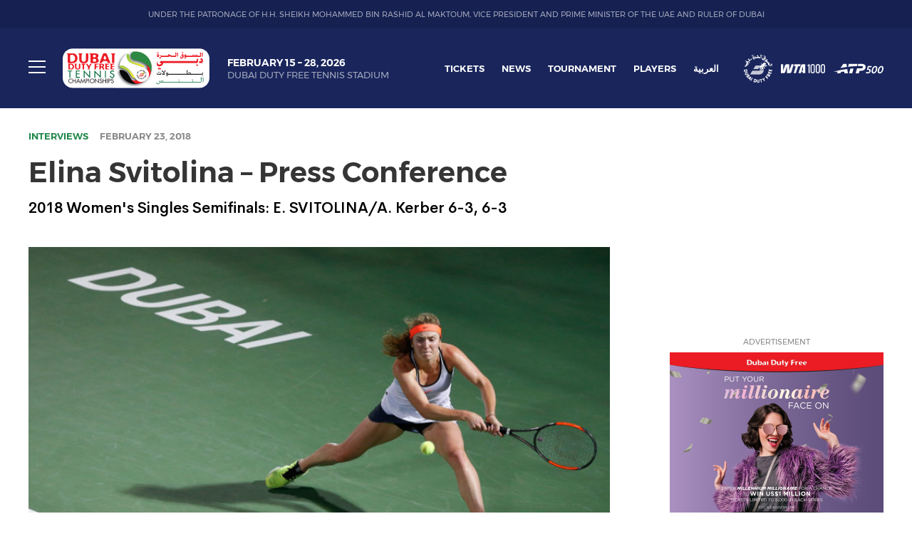

--- FILE ---
content_type: text/html; charset=UTF-8
request_url: https://dubaidutyfreetennischampionships.com/elina-svitolina-press-conference-2/
body_size: 95461
content:
<!DOCTYPE html>
<html lang="en-US">
<head>
    <meta charset="UTF-8">
    <meta name="viewport"
          content="width=device-width, user-scalable=no, initial-scale=1.0, maximum-scale=1.0, minimum-scale=1.0">
    <meta http-equiv="X-UA-Compatible" content="ie=edge">

            <script type="application/ld+json">
            {"@context":"https://schema.org","@type":"SportsEvent","name":"Dubai Duty Free Tennis Championships – Elina Svitolina &#8211; Press Conference","sport":"Tennis","eventAttendanceMode":"https://schema.org/OfflineEventAttendanceMode","eventStatus":"https://schema.org/EventScheduled","startDate":"2026-02-15","endDate":"2026-02-28","description":", held February 15 – 28, 2026 at the Dubai Duty Free Tennis Stadium in Dubai, UAE.","image":"https://dubaidutyfreetennischampionships.com/wp-content/uploads/2025/09/DDF-Tennis-Stadium-resize-scaled.jpg","location":{"@type":"SportsActivityLocation","name":"Dubai Duty Free Tennis Stadium","address":{"@type":"PostalAddress","streetAddress":"Garhoud, Al Garhoud","addressLocality":"Dubai","addressCountry":"AE"}},"organizer":{"@type":"Organization","name":"Dubai Duty Free Tennis Championships","url":"https://dubaidutyfreetennischampionships.com"},"offers":[{"@type":"Offer","url":"https://www.ticketmaster.ae/event/301962163","priceCurrency":"AED","availability":"https://schema.org/InStock","validFrom":"2025-11-01T09:00:00+04:00","seller":{"@type":"Organization","name":"Ticketmaster UAE"}}]}        </script>
    
    <meta name='robots' content='index, follow, max-image-preview:large, max-snippet:-1, max-video-preview:-1' />
	<style>img:is([sizes="auto" i], [sizes^="auto," i]) { contain-intrinsic-size: 3000px 1500px }</style>
	<link rel="alternate" hreflang="en" href="https://dubaidutyfreetennischampionships.com/elina-svitolina-press-conference-2/" />
<link rel="alternate" hreflang="x-default" href="https://dubaidutyfreetennischampionships.com/elina-svitolina-press-conference-2/" />

	<!-- This site is optimized with the Yoast SEO plugin v25.9 - https://yoast.com/wordpress/plugins/seo/ -->
	<title>Elina Svitolina - Press Conference - Dubai Duty Free Tennis Championships</title>
	<link rel="canonical" href="https://dubaidutyfreetennischampionships.com/elina-svitolina-press-conference-2/" />
	<meta property="og:locale" content="en_US" />
	<meta property="og:type" content="article" />
	<meta property="og:title" content="Elina Svitolina - Press Conference - Dubai Duty Free Tennis Championships" />
	<meta property="og:description" content="2018 Women&#039;s Singles Semifinals: E. SVITOLINA/A. Kerber 6-3, 6-3" />
	<meta property="og:url" content="https://dubaidutyfreetennischampionships.com/elina-svitolina-press-conference-2/" />
	<meta property="og:site_name" content="Dubai Duty Free Tennis Championships" />
	<meta property="article:publisher" content="https://www.facebook.com/ddftennis/" />
	<meta property="article:published_time" content="2018-02-23T10:33:49+00:00" />
	<meta property="article:modified_time" content="2019-02-19T11:13:44+00:00" />
	<meta property="og:image" content="https://dubaidutyfreetennischampionships.com/wp-content/uploads/2019/01/Dubai-Tennis-2018-Svitolina-2.jpg" />
	<meta property="og:image:width" content="2000" />
	<meta property="og:image:height" content="1125" />
	<meta property="og:image:type" content="image/jpeg" />
	<meta name="author" content="preston" />
	<meta name="twitter:card" content="summary_large_image" />
	<meta name="twitter:creator" content="@ddftennis" />
	<meta name="twitter:site" content="@ddftennis" />
	<meta name="twitter:label1" content="Written by" />
	<meta name="twitter:data1" content="preston" />
	<meta name="twitter:label2" content="Est. reading time" />
	<meta name="twitter:data2" content="5 minutes" />
	<script type="application/ld+json" class="yoast-schema-graph">{"@context":"https://schema.org","@graph":[{"@type":"Article","@id":"https://dubaidutyfreetennischampionships.com/elina-svitolina-press-conference-2/#article","isPartOf":{"@id":"https://dubaidutyfreetennischampionships.com/elina-svitolina-press-conference-2/"},"author":{"name":"preston","@id":"https://dubaidutyfreetennischampionships.com/#/schema/person/37207d94a0e6fa1f7a8fb95079ec46e4"},"headline":"Elina Svitolina &#8211; Press Conference","datePublished":"2018-02-23T10:33:49+00:00","dateModified":"2019-02-19T11:13:44+00:00","mainEntityOfPage":{"@id":"https://dubaidutyfreetennischampionships.com/elina-svitolina-press-conference-2/"},"wordCount":1027,"commentCount":0,"publisher":{"@id":"https://dubaidutyfreetennischampionships.com/#organization"},"image":{"@id":"https://dubaidutyfreetennischampionships.com/elina-svitolina-press-conference-2/#primaryimage"},"thumbnailUrl":"https://dubaidutyfreetennischampionships.com/wp-content/uploads/2019/01/Dubai-Tennis-2018-Svitolina-2.jpg","keywords":["2018","angelique kerber","championships","Dubai","elina svitolina","semifinals","Singles","wta"],"articleSection":["Interviews"],"inLanguage":"en-US","potentialAction":[{"@type":"CommentAction","name":"Comment","target":["https://dubaidutyfreetennischampionships.com/elina-svitolina-press-conference-2/#respond"]}]},{"@type":"WebPage","@id":"https://dubaidutyfreetennischampionships.com/elina-svitolina-press-conference-2/","url":"https://dubaidutyfreetennischampionships.com/elina-svitolina-press-conference-2/","name":"Elina Svitolina - Press Conference - Dubai Duty Free Tennis Championships","isPartOf":{"@id":"https://dubaidutyfreetennischampionships.com/#website"},"primaryImageOfPage":{"@id":"https://dubaidutyfreetennischampionships.com/elina-svitolina-press-conference-2/#primaryimage"},"image":{"@id":"https://dubaidutyfreetennischampionships.com/elina-svitolina-press-conference-2/#primaryimage"},"thumbnailUrl":"https://dubaidutyfreetennischampionships.com/wp-content/uploads/2019/01/Dubai-Tennis-2018-Svitolina-2.jpg","datePublished":"2018-02-23T10:33:49+00:00","dateModified":"2019-02-19T11:13:44+00:00","breadcrumb":{"@id":"https://dubaidutyfreetennischampionships.com/elina-svitolina-press-conference-2/#breadcrumb"},"inLanguage":"en-US","potentialAction":[{"@type":"ReadAction","target":["https://dubaidutyfreetennischampionships.com/elina-svitolina-press-conference-2/"]}]},{"@type":"ImageObject","inLanguage":"en-US","@id":"https://dubaidutyfreetennischampionships.com/elina-svitolina-press-conference-2/#primaryimage","url":"https://dubaidutyfreetennischampionships.com/wp-content/uploads/2019/01/Dubai-Tennis-2018-Svitolina-2.jpg","contentUrl":"https://dubaidutyfreetennischampionships.com/wp-content/uploads/2019/01/Dubai-Tennis-2018-Svitolina-2.jpg","width":2000,"height":1125,"caption":"Elina Svitolina"},{"@type":"BreadcrumbList","@id":"https://dubaidutyfreetennischampionships.com/elina-svitolina-press-conference-2/#breadcrumb","itemListElement":[{"@type":"ListItem","position":1,"name":"Home","item":"https://dubaidutyfreetennischampionships.com/"},{"@type":"ListItem","position":2,"name":"News","item":"https://dubaidutyfreetennischampionships.com/news/"},{"@type":"ListItem","position":3,"name":"Elina Svitolina &#8211; Press Conference"}]},{"@type":"WebSite","@id":"https://dubaidutyfreetennischampionships.com/#website","url":"https://dubaidutyfreetennischampionships.com/","name":"Dubai Duty Free Tennis Championships","description":"15 February – 28 February 2026","publisher":{"@id":"https://dubaidutyfreetennischampionships.com/#organization"},"potentialAction":[{"@type":"SearchAction","target":{"@type":"EntryPoint","urlTemplate":"https://dubaidutyfreetennischampionships.com/?s={search_term_string}"},"query-input":{"@type":"PropertyValueSpecification","valueRequired":true,"valueName":"search_term_string"}}],"inLanguage":"en-US"},{"@type":"Organization","@id":"https://dubaidutyfreetennischampionships.com/#organization","name":"Dubai Duty Free Tennis Championships","url":"https://dubaidutyfreetennischampionships.com/","logo":{"@type":"ImageObject","inLanguage":"en-US","@id":"https://dubaidutyfreetennischampionships.com/#/schema/logo/image/","url":"https://dubaidutyfreetennischampionships.com/wp-content/uploads/2018/11/logo-default.svg","contentUrl":"https://dubaidutyfreetennischampionships.com/wp-content/uploads/2018/11/logo-default.svg","width":1,"height":1,"caption":"Dubai Duty Free Tennis Championships"},"image":{"@id":"https://dubaidutyfreetennischampionships.com/#/schema/logo/image/"},"sameAs":["https://www.facebook.com/ddftennis/","https://x.com/ddftennis","https://www.instagram.com/ddftennis/?hl=en"]},{"@type":"Person","@id":"https://dubaidutyfreetennischampionships.com/#/schema/person/37207d94a0e6fa1f7a8fb95079ec46e4","name":"preston","image":{"@type":"ImageObject","inLanguage":"en-US","@id":"https://dubaidutyfreetennischampionships.com/#/schema/person/image/","url":"https://secure.gravatar.com/avatar/53b6b4be0eb42de995de2cab0d92a9234be5469e645d4adf0ba4d4887f470623?s=96&d=mm&r=g","contentUrl":"https://secure.gravatar.com/avatar/53b6b4be0eb42de995de2cab0d92a9234be5469e645d4adf0ba4d4887f470623?s=96&d=mm&r=g","caption":"preston"}}]}</script>
	<!-- / Yoast SEO plugin. -->


		<!-- This site uses the Google Analytics by MonsterInsights plugin v9.8.0 - Using Analytics tracking - https://www.monsterinsights.com/ -->
							<script src="//www.googletagmanager.com/gtag/js?id=G-QS9Z3L3D34"  data-cfasync="false" data-wpfc-render="false" type="text/javascript" async></script>
			<script data-cfasync="false" data-wpfc-render="false" type="text/javascript">
				var mi_version = '9.8.0';
				var mi_track_user = true;
				var mi_no_track_reason = '';
								var MonsterInsightsDefaultLocations = {"page_location":"https:\/\/dubaidutyfreetennischampionships.com\/elina-svitolina-press-conference-2\/"};
								MonsterInsightsDefaultLocations.page_location = window.location.href;
								if ( typeof MonsterInsightsPrivacyGuardFilter === 'function' ) {
					var MonsterInsightsLocations = (typeof MonsterInsightsExcludeQuery === 'object') ? MonsterInsightsPrivacyGuardFilter( MonsterInsightsExcludeQuery ) : MonsterInsightsPrivacyGuardFilter( MonsterInsightsDefaultLocations );
				} else {
					var MonsterInsightsLocations = (typeof MonsterInsightsExcludeQuery === 'object') ? MonsterInsightsExcludeQuery : MonsterInsightsDefaultLocations;
				}

								var disableStrs = [
										'ga-disable-G-QS9Z3L3D34',
									];

				/* Function to detect opted out users */
				function __gtagTrackerIsOptedOut() {
					for (var index = 0; index < disableStrs.length; index++) {
						if (document.cookie.indexOf(disableStrs[index] + '=true') > -1) {
							return true;
						}
					}

					return false;
				}

				/* Disable tracking if the opt-out cookie exists. */
				if (__gtagTrackerIsOptedOut()) {
					for (var index = 0; index < disableStrs.length; index++) {
						window[disableStrs[index]] = true;
					}
				}

				/* Opt-out function */
				function __gtagTrackerOptout() {
					for (var index = 0; index < disableStrs.length; index++) {
						document.cookie = disableStrs[index] + '=true; expires=Thu, 31 Dec 2099 23:59:59 UTC; path=/';
						window[disableStrs[index]] = true;
					}
				}

				if ('undefined' === typeof gaOptout) {
					function gaOptout() {
						__gtagTrackerOptout();
					}
				}
								window.dataLayer = window.dataLayer || [];

				window.MonsterInsightsDualTracker = {
					helpers: {},
					trackers: {},
				};
				if (mi_track_user) {
					function __gtagDataLayer() {
						dataLayer.push(arguments);
					}

					function __gtagTracker(type, name, parameters) {
						if (!parameters) {
							parameters = {};
						}

						if (parameters.send_to) {
							__gtagDataLayer.apply(null, arguments);
							return;
						}

						if (type === 'event') {
														parameters.send_to = monsterinsights_frontend.v4_id;
							var hookName = name;
							if (typeof parameters['event_category'] !== 'undefined') {
								hookName = parameters['event_category'] + ':' + name;
							}

							if (typeof MonsterInsightsDualTracker.trackers[hookName] !== 'undefined') {
								MonsterInsightsDualTracker.trackers[hookName](parameters);
							} else {
								__gtagDataLayer('event', name, parameters);
							}
							
						} else {
							__gtagDataLayer.apply(null, arguments);
						}
					}

					__gtagTracker('js', new Date());
					__gtagTracker('set', {
						'developer_id.dZGIzZG': true,
											});
					if ( MonsterInsightsLocations.page_location ) {
						__gtagTracker('set', MonsterInsightsLocations);
					}
										__gtagTracker('config', 'G-QS9Z3L3D34', {"forceSSL":"true"} );
										window.gtag = __gtagTracker;										(function () {
						/* https://developers.google.com/analytics/devguides/collection/analyticsjs/ */
						/* ga and __gaTracker compatibility shim. */
						var noopfn = function () {
							return null;
						};
						var newtracker = function () {
							return new Tracker();
						};
						var Tracker = function () {
							return null;
						};
						var p = Tracker.prototype;
						p.get = noopfn;
						p.set = noopfn;
						p.send = function () {
							var args = Array.prototype.slice.call(arguments);
							args.unshift('send');
							__gaTracker.apply(null, args);
						};
						var __gaTracker = function () {
							var len = arguments.length;
							if (len === 0) {
								return;
							}
							var f = arguments[len - 1];
							if (typeof f !== 'object' || f === null || typeof f.hitCallback !== 'function') {
								if ('send' === arguments[0]) {
									var hitConverted, hitObject = false, action;
									if ('event' === arguments[1]) {
										if ('undefined' !== typeof arguments[3]) {
											hitObject = {
												'eventAction': arguments[3],
												'eventCategory': arguments[2],
												'eventLabel': arguments[4],
												'value': arguments[5] ? arguments[5] : 1,
											}
										}
									}
									if ('pageview' === arguments[1]) {
										if ('undefined' !== typeof arguments[2]) {
											hitObject = {
												'eventAction': 'page_view',
												'page_path': arguments[2],
											}
										}
									}
									if (typeof arguments[2] === 'object') {
										hitObject = arguments[2];
									}
									if (typeof arguments[5] === 'object') {
										Object.assign(hitObject, arguments[5]);
									}
									if ('undefined' !== typeof arguments[1].hitType) {
										hitObject = arguments[1];
										if ('pageview' === hitObject.hitType) {
											hitObject.eventAction = 'page_view';
										}
									}
									if (hitObject) {
										action = 'timing' === arguments[1].hitType ? 'timing_complete' : hitObject.eventAction;
										hitConverted = mapArgs(hitObject);
										__gtagTracker('event', action, hitConverted);
									}
								}
								return;
							}

							function mapArgs(args) {
								var arg, hit = {};
								var gaMap = {
									'eventCategory': 'event_category',
									'eventAction': 'event_action',
									'eventLabel': 'event_label',
									'eventValue': 'event_value',
									'nonInteraction': 'non_interaction',
									'timingCategory': 'event_category',
									'timingVar': 'name',
									'timingValue': 'value',
									'timingLabel': 'event_label',
									'page': 'page_path',
									'location': 'page_location',
									'title': 'page_title',
									'referrer' : 'page_referrer',
								};
								for (arg in args) {
																		if (!(!args.hasOwnProperty(arg) || !gaMap.hasOwnProperty(arg))) {
										hit[gaMap[arg]] = args[arg];
									} else {
										hit[arg] = args[arg];
									}
								}
								return hit;
							}

							try {
								f.hitCallback();
							} catch (ex) {
							}
						};
						__gaTracker.create = newtracker;
						__gaTracker.getByName = newtracker;
						__gaTracker.getAll = function () {
							return [];
						};
						__gaTracker.remove = noopfn;
						__gaTracker.loaded = true;
						window['__gaTracker'] = __gaTracker;
					})();
									} else {
										console.log("");
					(function () {
						function __gtagTracker() {
							return null;
						}

						window['__gtagTracker'] = __gtagTracker;
						window['gtag'] = __gtagTracker;
					})();
									}
			</script>
			
							<!-- / Google Analytics by MonsterInsights -->
		<link rel='stylesheet' id='wp-block-library-css' href='https://dubaidutyfreetennischampionships.com/wp-includes/css/dist/block-library/style.min.css?ver=1757609159' type='text/css' media='all' />
<style id='classic-theme-styles-inline-css' type='text/css'>
/*! This file is auto-generated */
.wp-block-button__link{color:#fff;background-color:#32373c;border-radius:9999px;box-shadow:none;text-decoration:none;padding:calc(.667em + 2px) calc(1.333em + 2px);font-size:1.125em}.wp-block-file__button{background:#32373c;color:#fff;text-decoration:none}
</style>
<style id='global-styles-inline-css' type='text/css'>
:root{--wp--preset--aspect-ratio--square: 1;--wp--preset--aspect-ratio--4-3: 4/3;--wp--preset--aspect-ratio--3-4: 3/4;--wp--preset--aspect-ratio--3-2: 3/2;--wp--preset--aspect-ratio--2-3: 2/3;--wp--preset--aspect-ratio--16-9: 16/9;--wp--preset--aspect-ratio--9-16: 9/16;--wp--preset--color--black: #000000;--wp--preset--color--cyan-bluish-gray: #abb8c3;--wp--preset--color--white: #ffffff;--wp--preset--color--pale-pink: #f78da7;--wp--preset--color--vivid-red: #cf2e2e;--wp--preset--color--luminous-vivid-orange: #ff6900;--wp--preset--color--luminous-vivid-amber: #fcb900;--wp--preset--color--light-green-cyan: #7bdcb5;--wp--preset--color--vivid-green-cyan: #00d084;--wp--preset--color--pale-cyan-blue: #8ed1fc;--wp--preset--color--vivid-cyan-blue: #0693e3;--wp--preset--color--vivid-purple: #9b51e0;--wp--preset--gradient--vivid-cyan-blue-to-vivid-purple: linear-gradient(135deg,rgba(6,147,227,1) 0%,rgb(155,81,224) 100%);--wp--preset--gradient--light-green-cyan-to-vivid-green-cyan: linear-gradient(135deg,rgb(122,220,180) 0%,rgb(0,208,130) 100%);--wp--preset--gradient--luminous-vivid-amber-to-luminous-vivid-orange: linear-gradient(135deg,rgba(252,185,0,1) 0%,rgba(255,105,0,1) 100%);--wp--preset--gradient--luminous-vivid-orange-to-vivid-red: linear-gradient(135deg,rgba(255,105,0,1) 0%,rgb(207,46,46) 100%);--wp--preset--gradient--very-light-gray-to-cyan-bluish-gray: linear-gradient(135deg,rgb(238,238,238) 0%,rgb(169,184,195) 100%);--wp--preset--gradient--cool-to-warm-spectrum: linear-gradient(135deg,rgb(74,234,220) 0%,rgb(151,120,209) 20%,rgb(207,42,186) 40%,rgb(238,44,130) 60%,rgb(251,105,98) 80%,rgb(254,248,76) 100%);--wp--preset--gradient--blush-light-purple: linear-gradient(135deg,rgb(255,206,236) 0%,rgb(152,150,240) 100%);--wp--preset--gradient--blush-bordeaux: linear-gradient(135deg,rgb(254,205,165) 0%,rgb(254,45,45) 50%,rgb(107,0,62) 100%);--wp--preset--gradient--luminous-dusk: linear-gradient(135deg,rgb(255,203,112) 0%,rgb(199,81,192) 50%,rgb(65,88,208) 100%);--wp--preset--gradient--pale-ocean: linear-gradient(135deg,rgb(255,245,203) 0%,rgb(182,227,212) 50%,rgb(51,167,181) 100%);--wp--preset--gradient--electric-grass: linear-gradient(135deg,rgb(202,248,128) 0%,rgb(113,206,126) 100%);--wp--preset--gradient--midnight: linear-gradient(135deg,rgb(2,3,129) 0%,rgb(40,116,252) 100%);--wp--preset--font-size--small: 13px;--wp--preset--font-size--medium: 20px;--wp--preset--font-size--large: 36px;--wp--preset--font-size--x-large: 42px;--wp--preset--spacing--20: 0.44rem;--wp--preset--spacing--30: 0.67rem;--wp--preset--spacing--40: 1rem;--wp--preset--spacing--50: 1.5rem;--wp--preset--spacing--60: 2.25rem;--wp--preset--spacing--70: 3.38rem;--wp--preset--spacing--80: 5.06rem;--wp--preset--shadow--natural: 6px 6px 9px rgba(0, 0, 0, 0.2);--wp--preset--shadow--deep: 12px 12px 50px rgba(0, 0, 0, 0.4);--wp--preset--shadow--sharp: 6px 6px 0px rgba(0, 0, 0, 0.2);--wp--preset--shadow--outlined: 6px 6px 0px -3px rgba(255, 255, 255, 1), 6px 6px rgba(0, 0, 0, 1);--wp--preset--shadow--crisp: 6px 6px 0px rgba(0, 0, 0, 1);}:where(.is-layout-flex){gap: 0.5em;}:where(.is-layout-grid){gap: 0.5em;}body .is-layout-flex{display: flex;}.is-layout-flex{flex-wrap: wrap;align-items: center;}.is-layout-flex > :is(*, div){margin: 0;}body .is-layout-grid{display: grid;}.is-layout-grid > :is(*, div){margin: 0;}:where(.wp-block-columns.is-layout-flex){gap: 2em;}:where(.wp-block-columns.is-layout-grid){gap: 2em;}:where(.wp-block-post-template.is-layout-flex){gap: 1.25em;}:where(.wp-block-post-template.is-layout-grid){gap: 1.25em;}.has-black-color{color: var(--wp--preset--color--black) !important;}.has-cyan-bluish-gray-color{color: var(--wp--preset--color--cyan-bluish-gray) !important;}.has-white-color{color: var(--wp--preset--color--white) !important;}.has-pale-pink-color{color: var(--wp--preset--color--pale-pink) !important;}.has-vivid-red-color{color: var(--wp--preset--color--vivid-red) !important;}.has-luminous-vivid-orange-color{color: var(--wp--preset--color--luminous-vivid-orange) !important;}.has-luminous-vivid-amber-color{color: var(--wp--preset--color--luminous-vivid-amber) !important;}.has-light-green-cyan-color{color: var(--wp--preset--color--light-green-cyan) !important;}.has-vivid-green-cyan-color{color: var(--wp--preset--color--vivid-green-cyan) !important;}.has-pale-cyan-blue-color{color: var(--wp--preset--color--pale-cyan-blue) !important;}.has-vivid-cyan-blue-color{color: var(--wp--preset--color--vivid-cyan-blue) !important;}.has-vivid-purple-color{color: var(--wp--preset--color--vivid-purple) !important;}.has-black-background-color{background-color: var(--wp--preset--color--black) !important;}.has-cyan-bluish-gray-background-color{background-color: var(--wp--preset--color--cyan-bluish-gray) !important;}.has-white-background-color{background-color: var(--wp--preset--color--white) !important;}.has-pale-pink-background-color{background-color: var(--wp--preset--color--pale-pink) !important;}.has-vivid-red-background-color{background-color: var(--wp--preset--color--vivid-red) !important;}.has-luminous-vivid-orange-background-color{background-color: var(--wp--preset--color--luminous-vivid-orange) !important;}.has-luminous-vivid-amber-background-color{background-color: var(--wp--preset--color--luminous-vivid-amber) !important;}.has-light-green-cyan-background-color{background-color: var(--wp--preset--color--light-green-cyan) !important;}.has-vivid-green-cyan-background-color{background-color: var(--wp--preset--color--vivid-green-cyan) !important;}.has-pale-cyan-blue-background-color{background-color: var(--wp--preset--color--pale-cyan-blue) !important;}.has-vivid-cyan-blue-background-color{background-color: var(--wp--preset--color--vivid-cyan-blue) !important;}.has-vivid-purple-background-color{background-color: var(--wp--preset--color--vivid-purple) !important;}.has-black-border-color{border-color: var(--wp--preset--color--black) !important;}.has-cyan-bluish-gray-border-color{border-color: var(--wp--preset--color--cyan-bluish-gray) !important;}.has-white-border-color{border-color: var(--wp--preset--color--white) !important;}.has-pale-pink-border-color{border-color: var(--wp--preset--color--pale-pink) !important;}.has-vivid-red-border-color{border-color: var(--wp--preset--color--vivid-red) !important;}.has-luminous-vivid-orange-border-color{border-color: var(--wp--preset--color--luminous-vivid-orange) !important;}.has-luminous-vivid-amber-border-color{border-color: var(--wp--preset--color--luminous-vivid-amber) !important;}.has-light-green-cyan-border-color{border-color: var(--wp--preset--color--light-green-cyan) !important;}.has-vivid-green-cyan-border-color{border-color: var(--wp--preset--color--vivid-green-cyan) !important;}.has-pale-cyan-blue-border-color{border-color: var(--wp--preset--color--pale-cyan-blue) !important;}.has-vivid-cyan-blue-border-color{border-color: var(--wp--preset--color--vivid-cyan-blue) !important;}.has-vivid-purple-border-color{border-color: var(--wp--preset--color--vivid-purple) !important;}.has-vivid-cyan-blue-to-vivid-purple-gradient-background{background: var(--wp--preset--gradient--vivid-cyan-blue-to-vivid-purple) !important;}.has-light-green-cyan-to-vivid-green-cyan-gradient-background{background: var(--wp--preset--gradient--light-green-cyan-to-vivid-green-cyan) !important;}.has-luminous-vivid-amber-to-luminous-vivid-orange-gradient-background{background: var(--wp--preset--gradient--luminous-vivid-amber-to-luminous-vivid-orange) !important;}.has-luminous-vivid-orange-to-vivid-red-gradient-background{background: var(--wp--preset--gradient--luminous-vivid-orange-to-vivid-red) !important;}.has-very-light-gray-to-cyan-bluish-gray-gradient-background{background: var(--wp--preset--gradient--very-light-gray-to-cyan-bluish-gray) !important;}.has-cool-to-warm-spectrum-gradient-background{background: var(--wp--preset--gradient--cool-to-warm-spectrum) !important;}.has-blush-light-purple-gradient-background{background: var(--wp--preset--gradient--blush-light-purple) !important;}.has-blush-bordeaux-gradient-background{background: var(--wp--preset--gradient--blush-bordeaux) !important;}.has-luminous-dusk-gradient-background{background: var(--wp--preset--gradient--luminous-dusk) !important;}.has-pale-ocean-gradient-background{background: var(--wp--preset--gradient--pale-ocean) !important;}.has-electric-grass-gradient-background{background: var(--wp--preset--gradient--electric-grass) !important;}.has-midnight-gradient-background{background: var(--wp--preset--gradient--midnight) !important;}.has-small-font-size{font-size: var(--wp--preset--font-size--small) !important;}.has-medium-font-size{font-size: var(--wp--preset--font-size--medium) !important;}.has-large-font-size{font-size: var(--wp--preset--font-size--large) !important;}.has-x-large-font-size{font-size: var(--wp--preset--font-size--x-large) !important;}
:where(.wp-block-post-template.is-layout-flex){gap: 1.25em;}:where(.wp-block-post-template.is-layout-grid){gap: 1.25em;}
:where(.wp-block-columns.is-layout-flex){gap: 2em;}:where(.wp-block-columns.is-layout-grid){gap: 2em;}
:root :where(.wp-block-pullquote){font-size: 1.5em;line-height: 1.6;}
</style>
<link rel='stylesheet' id='dubai-css' href='https://dubaidutyfreetennischampionships.com/wp-content/themes/dubai/assets/dist/css/style.css?ver=1766077224' type='text/css' media='all' />
<link rel='stylesheet' id='dubai-fancybox-css' href='https://dubaidutyfreetennischampionships.com/wp-content/themes/dubai/assets/dist/css/jquery.fancybox.css?ver=1737767258' type='text/css' media='all' />
<link rel='stylesheet' id='searchwp-forms-css' href='https://dubaidutyfreetennischampionships.com/wp-content/plugins/searchwp/assets/css/frontend/search-forms.min.css?ver=1757609084' type='text/css' media='all' />
<script type="text/javascript" src="https://dubaidutyfreetennischampionships.com/wp-content/plugins/google-analytics-for-wordpress/assets/js/frontend-gtag.min.js?ver=1737767165" id="monsterinsights-frontend-script-js" async="async" data-wp-strategy="async"></script>
<script data-cfasync="false" data-wpfc-render="false" type="text/javascript" id='monsterinsights-frontend-script-js-extra'>/* <![CDATA[ */
var monsterinsights_frontend = {"js_events_tracking":"true","download_extensions":"doc,pdf,ppt,zip,xls,docx,pptx,xlsx","inbound_paths":"[]","home_url":"https:\/\/dubaidutyfreetennischampionships.com","hash_tracking":"false","v4_id":"G-QS9Z3L3D34"};/* ]]> */
</script>
<script type="text/javascript" src="https://dubaidutyfreetennischampionships.com/wp-includes/js/jquery/jquery.min.js?ver=1737767278" id="jquery-core-js"></script>
<script type="text/javascript" src="https://dubaidutyfreetennischampionships.com/wp-includes/js/jquery/jquery-migrate.min.js?ver=1737767278" id="jquery-migrate-js"></script>
<meta name="generator" content="WPML ver:4.8.1 stt:5,1;" />

    <link rel="apple-touch-icon" sizes="57x57" href="/apple-icon-57x57.png">
    <link rel="apple-touch-icon" sizes="60x60" href="/apple-icon-60x60.png">
    <link rel="apple-touch-icon" sizes="72x72" href="/apple-icon-72x72.png">
    <link rel="apple-touch-icon" sizes="76x76" href="/apple-icon-76x76.png">
    <link rel="apple-touch-icon" sizes="114x114" href="/apple-icon-114x114.png">
    <link rel="apple-touch-icon" sizes="120x120" href="/apple-icon-120x120.png">
    <link rel="apple-touch-icon" sizes="144x144" href="/apple-icon-144x144.png">
    <link rel="apple-touch-icon" sizes="152x152" href="/apple-icon-152x152.png">
    <link rel="apple-touch-icon" sizes="180x180" href="/apple-icon-180x180.png">
    <link rel="icon" type="image/png" sizes="192x192" href="/android-icon-192x192.png">
    <link rel="icon" type="image/png" sizes="32x32" href="/favicon-32x32.png">
    <link rel="icon" type="image/png" sizes="96x96" href="/favicon-96x96.png">
    <link rel="icon" type="image/png" sizes="16x16" href="/favicon-16x16.png">
    <link rel="manifest" href="/manifest.json">
    <meta name="msapplication-TileColor" content="#056100">
    <meta name="msapplication-TileImage" content="/ms-icon-144x144.png">
    <meta name="theme-color" content="#056100">

    <!-- Google Tag Manager (replaced MR3M7VR) -->
	<script>(function(w,d,s,l,i){w[l]=w[l]||[];w[l].push({'gtm.start':
	new Date().getTime(),event:'gtm.js'});var f=d.getElementsByTagName(s)[0],
	j=d.createElement(s),dl=l!='dataLayer'?'&l='+l:'';j.async=true;j.src=
	'https://www.googletagmanager.com/gtm.js?id='+i+dl;f.parentNode.insertBefore(j,f);
	})(window,document,'script','dataLayer','GTM-5QZVNTL');</script>
	<!-- End Google Tag Manager -->

    <!-- Google Tag Manager (second script from Ana MR3M7VR) -->
	<script>(function(w,d,s,l,i){w[l]=w[l]||[];w[l].push({'gtm.start':
	new Date().getTime(),event:'gtm.js'});var f=d.getElementsByTagName(s)[0],
	j=d.createElement(s),dl=l!='dataLayer'?'&l='+l:'';j.async=true;j.src=
	'https://www.googletagmanager.com/gtm.js?id='+i+dl;f.parentNode.insertBefore(j,f);
	})(window,document,'script','dataLayer','GTM-M2FKBXF');</script>
	<!-- End Google Tag Manager -->

</head>
<body class="wp-singular post-template-default single single-post postid-2811 single-format-standard wp-theme-dubai">

<!-- Google Tag Manager (noscript) -->
<noscript><iframe src="https://www.googletagmanager.com/ns.html?id=GTM-5QZVNTL"
height="0" width="0" style="display:none;visibility:hidden"></iframe></noscript>
<!-- End Google Tag Manager (noscript) -->
<!-- Google Tag Manager (noscript) SECOND -->
<noscript><iframe src="https://www.googletagmanager.com/ns.html?id=GTM-M2FKBXF"
height="0" width="0" style="display:none;visibility:hidden"></iframe></noscript>
<!-- End Google Tag Manager (noscript) -->

<a class="skip-link" href="#content">Skip to content</a>

<div class="body__before"></div>

<div class="header">
    <div class="header__strip">
        <p>Under the Patronage of H.h. Sheikh Mohammed Bin Rashid Al Maktoum, Vice President and Prime Minister of the UAE and Ruler of Dubai</p>
    </div>

    <div class="header__bar">

        <div class="header__main">

            <div class="hamburger-toggle">
                <button class="hamburger hamburger--spin" type="button">
                    <span class="hamburger-box">
                        <span class="hamburger-inner"></span>
                    </span>
                    <span class="vh">Toggle menu</span>
                </button>
            </div>

            <div class="header__logo">
                <a href="https://dubaidutyfreetennischampionships.com/">
                    <span class="vh">Dubai Duty Free Tennis Championship</span>
                </a>
            </div>

            <div class="header__date">
                <div class="header__date__caption">February 15 – 28, 2026</div>
                <div class="header__date__subcaption">Dubai Duty Free tennis stadium</div>
            </div>

        </div>



        <div class="header__logos">
            <div class="header__main-nav"><ul id="menu-main" class="menu"><li id="menu-item-29263" class="menu-item menu-item-type-post_type menu-item-object-page menu-item-29263"><a href="https://dubaidutyfreetennischampionships.com/tickets/available-tickets/">Tickets</a></li>
<li id="menu-item-613" class="menu-item menu-item-type-post_type menu-item-object-page current_page_parent menu-item-613"><a href="https://dubaidutyfreetennischampionships.com/news/">News</a></li>
<li id="menu-item-29230" class="menu-item menu-item-type-post_type menu-item-object-page menu-item-29230"><a href="https://dubaidutyfreetennischampionships.com/tournament/">Tournament</a></li>
<li id="menu-item-29268" class="menu-item menu-item-type-post_type menu-item-object-page menu-item-29268"><a href="https://dubaidutyfreetennischampionships.com/players/">Players</a></li>
<li id="menu-item-2880" class="menu-item menu-item-type-custom menu-item-object-custom menu-item-2880"><a href="https://dubaidutyfreetennischampionships.com/ar/news/">العربية</a></li>
</ul></div>
            <ul>
                <li class="header__logos__ddf"></li>
                <li class="header__logos__wta"></li>
                <li class="header__logos__atp"></li>
            </ul>

        </div>

    </div>



</div>


<div class="drawer" tabindex="-1">

    <div class="drawer__main">

        <div class="hamburger-toggle">
            <button class="hamburger hamburger--spin" type="button">
                <span class="hamburger-box">
                    <span class="hamburger-inner"></span>
                </span>
                <span class="vh">Toggle menu</span>
            </button>
        </div>

        <div class="drawer__header">

            <div class="drawer__header__logo">
                <?xml version="1.0" encoding="UTF-8"?><svg width="217px" height="88px" viewBox="0 0 217 88" version="1.1" xmlns="http://www.w3.org/2000/svg" xmlns:xlink="http://www.w3.org/1999/xlink"><!-- Generator: Sketch 48.2 (47327) - http://www.bohemiancoding.com/sketch --><title>ddf tennis english logo</title><desc>Created with Sketch.</desc><defs><path d="M216.081712,65.2645931 C216.081712,77.1445931 206.442952,86.7714897 194.546615,86.7714897 L22.2863558,86.7714897 C10.398375,86.7714897 0.758855769,77.1445931 0.758855769,65.2645931 L0.758855769,22.2576276 C0.758855769,10.3847586 10.398375,0.757862069 22.2863558,0.757862069 L194.546615,0.757862069 C206.442952,0.757862069 216.081712,10.3847586 216.081712,22.2576276 L216.081712,65.2645931" id="path-1"></path><path d="M3.79678558,0.814758621 C2.4598625,0.618275862 -0.0111663462,3.99133103 0.443083654,7.83071034 C0.914804808,11.6723655 2.91715096,16.0018138 7.39280481,19.8495379 C11.8547856,23.6980207 19.5299394,24.7115379 27.1785067,27.2051241 C34.8255548,29.6911241 41.8193337,32.7294 41.8193337,32.7294 C41.6886798,23.4552621 28.6984971,23.0827793 20.5888433,20.6331931 C12.4738721,18.1957448 8.83151635,14.9215379 7.92757404,7.01746897 C7.30317019,1.4922069 5.53478558,0.66 4.52525673,0.66 C4.09075673,0.66 3.79678558,0.814758621 3.79678558,0.814758621 Z" id="path-3"></path><linearGradient x1="79.7856248%" y1="101.442518%" x2="6.11501327%" y2="9.61221386%" id="linearGradient-5"><stop stop-color="#F8EC30" offset="0%"></stop><stop stop-color="#8CC63E" offset="100%"></stop></linearGradient><path d="M0.636785577,2.66981379 C0.417256731,6.25884828 3.40178558,5.18312414 12.5209683,9.09002069 C19.408401,12.0365034 22.6755067,16.4023655 26.4166125,22.9007103 C31.2044683,31.2083655 36.8894298,29.5310552 36.8894298,29.5310552 C36.8894298,29.5310552 32.4540356,21.4911931 25.0204394,12.8580897 C17.5845644,4.23484828 9.38071827,0.600296552 4.86100673,0.167124138 C4.61792981,0.143606897 4.38928558,0.132986207 4.17355481,0.132986207 C0.878343269,0.132986207 0.636785577,2.66981379 0.636785577,2.66981379 Z" id="path-6"></path><linearGradient x1="82.3266587%" y1="85.5750642%" x2="-1.84144595%" y2="-14.1284409%" id="linearGradient-8"><stop stop-color="#F8EC30" offset="0%"></stop><stop stop-color="#8CC63E" offset="100%"></stop></linearGradient></defs><g id="Symbols" stroke="none" stroke-width="1" fill="none" fill-rule="evenodd"><g id="ddf-tennis-english-logo"><g id="Page-1"><g id="Group-33"><mask id="mask-2" fill="white"><use xlink:href="#path-1"></use></mask><use id="Fill-1" fill="#FFFFFF" xlink:href="#path-1"></use><image id="Image-35" mask="url(#mask-2)" x="2.55039346" y="3.58101966" width="84.5148077" height="82.4884193" xlink:href="[data-uri]"></image></g><polygon id="Fill-3" fill="#006738" points="101.61299 64.4222966 99.5764615 64.4222966 99.5764615 50.4356069 95.7145769 50.4356069 95.7145769 48.6422276 105.471837 48.6422276 105.471837 50.4356069 101.61299 50.4356069"></polygon><polygon id="Fill-4" fill="#006738" points="113.534394 48.6423793 122.275288 48.6423793 122.275288 50.4357586 115.567885 50.4357586 115.567885 54.8585172 122.078548 54.8585172 122.078548 56.6534138 115.567885 56.6534138 115.567885 62.6275517 122.275288 62.6275517 122.275288 64.4224483 113.534394 64.4224483"></polygon><polygon id="Fill-5" fill="#006738" points="131.058721 47.8852 143.259663 60.2947172 143.259663 48.6423034 145.292394 48.6423034 145.292394 65.0747862 133.082337 52.6576828 133.082337 64.4223724 131.058721 64.4223724"></polygon><polygon id="Fill-6" fill="#006738" points="154.460192 47.8852 166.668731 60.2947172 166.668731 48.6423034 168.702981 48.6423034 168.702981 65.0747862 156.493683 52.6576828 156.493683 64.4223724 154.460192 64.4223724"></polygon><polygon id="Fill-7" fill="#006738" points="177.997635 64.4222966 180.02125 64.4222966 180.02125 48.6422276 177.997635 48.6422276"></polygon><path d="M196.76849,51.6346069 C196.161558,50.6476414 195.384471,50.1424 194.16301,50.1424 C192.863308,50.1424 191.43599,51.0049517 191.43599,52.3901931 C191.43599,53.6168828 192.690115,54.2700552 193.706481,54.6493655 L194.863375,55.0893655 C197.179442,55.9701241 198.897692,57.1968138 198.897692,59.8459172 C198.897692,62.7127448 196.615808,64.7579862 193.706481,64.7579862 C191.068337,64.7579862 189.024212,62.8804 188.679346,60.3382621 L190.733346,59.9301241 C190.712077,61.6612966 192.130279,62.9206069 193.881192,62.9206069 C195.621471,62.9206069 196.879394,61.4921241 196.879394,59.8459172 C196.879394,58.1450897 195.470308,57.4069517 194.075654,56.8410207 L192.950663,56.3820552 C191.088846,55.614331 189.413894,54.5856414 189.413894,52.3901931 C189.413894,49.828331 191.739077,48.3050207 194.206308,48.3050207 C196.010394,48.3050207 197.503038,49.1539172 198.384192,50.6878483 L196.76849,51.6346069" id="Fill-8" fill="#006738"></path><path d="M104.917317,68.3354138 C104.206317,67.720931 103.23325,67.4007931 102.297404,67.4007931 C100.083885,67.4007931 98.3937404,69.1903793 98.3937404,71.3122414 C98.3937404,73.4196897 100.071731,75.2092759 102.271577,75.2092759 C103.245404,75.2092759 104.179731,74.8565172 104.917317,74.2253448 L104.917317,75.6287931 C104.154663,76.0657586 103.180077,76.3085172 102.310317,76.3085172 C99.4913846,76.3085172 97.1593654,74.1358276 97.1593654,71.350931 C97.1593654,68.5152069 99.5050577,66.303069 102.415904,66.303069 C103.286423,66.303069 104.168337,66.5086552 104.917317,66.9554828 L104.917317,68.3354138" id="Fill-9" fill="#231F20"></path><polygon id="Fill-10" fill="#231F20" points="112.225577 70.3778483 112.225577 66.5073655 113.450837 66.5073655 113.450837 76.1016414 112.225577 76.1016414 112.225577 71.4922621 107.509125 71.4922621 107.509125 76.1016414 106.271712 76.1016414 106.271712 66.5073655 107.509125 66.5073655 107.509125 70.3778483"></polygon><path d="M118.91399,68.7191241 L117.150923,72.6025034 L120.667183,72.6025034 L118.91399,68.7191241 Z M116.649577,73.7009862 L115.513192,76.1012621 L114.185385,76.1012621 L118.91399,66.0980897 L123.643356,76.1012621 L122.31251,76.1012621 L121.179163,73.7009862 L116.649577,73.7009862 Z" id="Fill-11" fill="#231F20"></path><polygon id="Fill-12" fill="#231F20" points="126.14325 69.7659448 126.116663 69.7659448 124.955971 76.1019448 123.691212 76.1019448 125.70875 66.0972552 129.10651 73.6614621 132.50351 66.0972552 134.531683 76.1019448 133.25325 76.1019448 132.095596 69.7659448 132.06901 69.7659448 129.10651 76.307531"></polygon><path d="M136.856865,71.0164552 L137.252625,71.0164552 C138.518144,71.0164552 139.875577,70.7865931 139.875577,69.2556966 C139.875577,67.7475586 138.413317,67.5685241 137.188058,67.5685241 L136.856865,67.5685241 L136.856865,71.0164552 Z M136.856865,76.1014897 L135.620971,76.1014897 L135.620971,66.508731 L137.042212,66.508731 C140.08675,66.508731 141.033231,67.5192138 141.033231,69.2784552 C141.033231,71.2994207 139.439558,72.0777655 137.570144,72.0777655 L136.856865,72.0777655 L136.856865,76.1014897 Z" id="Fill-13" fill="#231F20"></path><polygon id="Fill-14" fill="#231F20" points="142.085298 76.1012621 143.310558 76.1012621 143.310558 66.5077448 142.085298 66.5077448"></polygon><path d="M153.609423,71.2994966 C153.609423,69.190531 151.97625,67.4244621 149.658663,67.4244621 C147.326644,67.4244621 145.706385,69.190531 145.706385,71.2994966 C145.706385,73.4964621 147.51199,75.1828759 149.658663,75.1828759 C151.790904,75.1828759 153.609423,73.4964621 153.609423,71.2994966 M154.835442,71.2994966 C154.835442,74.1602552 152.517096,76.3079103 149.658663,76.3079103 C146.788077,76.3079103 144.468971,74.1602552 144.468971,71.2994966 C144.468971,68.5510138 146.813144,66.3032207 149.658663,66.3032207 C152.48975,66.3032207 154.835442,68.5510138 154.835442,71.2994966" id="Fill-15" fill="#231F20"></path><polygon id="Fill-16" fill="#231F20" points="155.911058 66.0469586 163.339337 73.5975103 163.339337 66.5074414 164.578269 66.5074414 164.578269 76.4992345 157.148471 68.9479241 157.148471 76.1017172 155.911058 76.1017172"></polygon><path d="M170.723558,68.3213034 C170.356663,67.7212345 169.881904,67.4230966 169.129885,67.4230966 C168.352798,67.4230966 167.483038,67.9389586 167.483038,68.7817862 C167.483038,69.5366138 168.247212,69.9318552 168.855663,70.1602 L169.565904,70.4295103 C170.974231,70.9658552 172.030096,71.7085448 172.030096,73.3175793 C172.030096,75.0555793 170.630125,76.3073034 168.855663,76.3073034 C167.260471,76.3073034 166.010144,75.1579931 165.80049,73.6240621 L167.050058,73.3676483 C167.037904,74.4289586 167.904625,75.1830276 168.96049,75.1830276 C170.024712,75.1830276 170.790404,74.3265448 170.790404,73.3175793 C170.790404,72.2820621 169.934317,71.8375103 169.078231,71.4923379 L168.404452,71.210131 C167.274144,70.748131 166.245625,70.1245448 166.245625,68.7817862 C166.245625,67.2364759 167.668385,66.3033724 169.157231,66.3033724 C170.263231,66.3033724 171.171731,66.8260621 171.712577,67.7477862 L170.723558,68.3213034" id="Fill-17" fill="#231F20"></path><polygon id="Fill-18" fill="#231F20" points="179.218337 70.3778483 179.218337 66.5073655 180.442837 66.5073655 180.442837 76.1016414 179.218337 76.1016414 179.218337 71.4922621 174.501885 71.4922621 174.501885 76.1016414 173.264471 76.1016414 173.264471 66.5073655 174.501885 66.5073655 174.501885 70.3778483"></polygon><polygon id="Fill-19" fill="#231F20" points="182.192231 76.1012621 183.429644 76.1012621 183.429644 66.5077448 182.192231 66.5077448"></polygon><path d="M186.510644,71.0164552 L186.906404,71.0164552 C188.15749,71.0164552 189.527077,70.7865931 189.527077,69.2556966 C189.527077,67.7475586 188.050385,67.5685241 186.841077,67.5685241 L186.510644,67.5685241 L186.510644,71.0164552 Z M186.510644,76.1014897 L185.271712,76.1014897 L185.271712,66.508731 L186.694471,66.508731 C189.73749,66.508731 190.68701,67.5192138 190.68701,69.2784552 C190.68701,71.2994207 189.091817,72.0777655 187.220885,72.0777655 L186.510644,72.0777655 L186.510644,76.1014897 Z" id="Fill-20" fill="#231F20"></path><path d="M196.161558,68.3213034 C195.793904,67.7212345 195.320663,67.4230966 194.581558,67.4230966 C193.792317,67.4230966 192.922558,67.9389586 192.922558,68.7817862 C192.922558,69.5366138 193.685212,69.9318552 194.305817,70.1602 L195.004663,70.4295103 C196.412231,70.9658552 197.465817,71.7085448 197.465817,73.3175793 C197.465817,75.0555793 196.069644,76.3073034 194.305817,76.3073034 C192.696952,76.3073034 191.446625,75.1579931 191.236212,73.6240621 L192.488058,73.3676483 C192.474385,74.4289586 193.342625,75.1830276 194.410644,75.1830276 C195.464231,75.1830276 196.228404,74.3265448 196.228404,73.3175793 C196.228404,72.2820621 195.373837,71.8375103 194.528385,71.4923379 L193.843971,71.210131 C192.712144,70.748131 191.683625,70.1245448 191.683625,68.7817862 C191.683625,67.2364759 193.105625,66.3033724 194.608144,66.3033724 C195.700471,66.3033724 196.609731,66.8260621 197.149817,67.7477862 L196.161558,68.3213034" id="Fill-21" fill="#231F20"></path><path d="M111.496346,18.5401586 C110.890933,16.5472621 108.693365,14.0506414 105.852404,13.6574483 C102.987894,13.2652414 101.305346,13.8683448 101.246096,15.7309862 C101.185327,17.1799517 101.246096,25.2531931 101.246096,26.9638828 C101.246096,28.7769862 103.170202,29.2898138 105.910135,28.8672621 C108.757173,28.4439517 111.163635,26.2507793 111.708279,24.1660897 C112.221779,22.2429862 112.04099,20.2500897 111.496346,18.5401586 M107.089817,32.0291931 L97.989625,32.0291931 C96.5683846,32.0291931 95.8125673,30.7888483 95.8125673,29.5917448 L95.8125673,13.6574483 L93.3438173,10.4363448 L107.665606,10.4363448 C110.497452,10.4363448 117.220048,12.9003448 117.220048,21.5185034 C117.220048,29.9862276 110.014337,32.0291931 107.089817,32.0291931" id="Fill-22" fill="#ED1C24"></path><path d="M138.125423,30.6688345 C135.11051,32.8733862 128.286125,33.0554552 124.637692,31.0011103 C120.838096,28.8966966 121.018885,23.741869 121.018885,22.7860069 L121.018885,13.6574483 L118.52051,10.4052414 L128.771519,10.4052414 L126.270865,13.6574483 L126.270865,22.7268345 C126.270865,23.5006276 126.119702,26.4015931 128.166865,28.0508345 C130.101606,29.6226966 132.388048,29.4406276 134.202769,27.9901448 C135.857971,26.6724207 135.826827,23.741869 135.826827,22.7860069 L135.826827,12.1447586 C135.826827,11.3436552 136.49149,10.5562069 137.308837,10.465931 C138.215817,10.3771724 138.850856,10.3771724 139.596038,10.465931 C140.383,10.5562069 141.080327,11.3724828 141.080327,12.2069655 L141.080327,22.7268345 C141.080327,25.3425586 140.774962,28.6865586 138.125423,30.6688345" id="Fill-23" fill="#ED1C24"></path><path d="M154.007462,13.5064828 C152.446452,13.5967586 151.507567,14.381931 151.507567,16.4256552 C151.507567,18.5991034 152.567231,19.2348276 154.189769,19.2955172 C156.428356,19.3546897 158.050135,17.7828276 158.050135,16.3649655 C158.050135,14.8355862 156.094885,13.3555172 154.007462,13.5064828 M153.897317,22.4544138 C152.1145,22.5757931 151.266769,23.7713793 151.266769,25.7968966 C151.266769,27.6873793 152.204894,29.0786897 154.068231,29.1082759 C156.729923,29.2311724 158.744423,27.6577931 158.685173,25.7362069 C158.654029,23.8631724 156.397212,22.2738621 153.897317,22.4544138 M156.00449,32.0289655 L147.76874,32.0289655 C146.538923,32.0289655 145.935029,31.3029655 145.935029,30.2272414 L145.935029,13.6263448 L143.453365,10.4052414 L154.764038,10.4052414 C160.742971,10.4052414 163.634827,12.4171034 163.634827,15.3795172 C163.634827,17.0894483 162.81824,18.2668276 162.031279,19.3546897 C161.226846,20.4615172 161.517779,21.5190345 162.363231,22.4248276 C163.90601,24.074069 164.422548,25.3144138 164.120221,27.4165517 C163.634827,30.9706897 158.805192,32.0289655 156.00449,32.0289655" id="Fill-24" fill="#ED1C24"></path><path d="M177.714298,16.0624276 C176.501952,16.0624276 175.487106,18.6303586 175.00475,21.8499448 C174.820923,23.1669103 176.473846,24.1956 177.865462,24.1956 C179.317846,24.1956 180.91,22.9689103 180.666923,21.8499448 C179.973394,18.6303586 178.8955,16.0624276 177.714298,16.0624276 M188.206106,31.9373241 C187.13049,32.0291172 186.040442,32.209669 184.890385,31.4525655 C183.801856,30.6689103 183.801856,30.0468414 183.087817,28.9574621 C182.33124,27.8089103 181.573144,27.5069793 180.666923,27.4462897 C179.770577,27.3871172 176.092519,27.3560138 175.184779,27.4462897 C174.279317,27.5380828 173.307769,27.8392552 172.521567,28.9574621 C171.809048,30.0468414 171.837913,30.6067034 170.748625,31.3933931 C169.659337,32.1785655 168.521433,32.0587034 167.462529,31.9669103 C166.648981,31.9077379 165.831635,31.1817379 166.37476,29.9239448 C167.887154,26.4919448 172.611962,13.7477241 173.307769,12.2069655 C173.883558,10.9506897 174.699385,10.4052414 175.788673,10.346069 C176.867327,10.2853793 178.380481,10.2246897 179.562442,10.346069 C180.546904,10.4363448 181.393875,10.7678621 182.119308,12.3268276 C182.84474,13.8683448 187.662221,26.401669 189.236144,29.9239448 C189.779269,31.1210483 188.962683,31.9077379 188.206106,31.9373241" id="Fill-25" fill="#ED1C24"></path><path d="M198.820212,13.6574483 L198.820212,30.3177448 C198.820212,31.0907793 198.076548,31.8782276 197.349596,31.9669862 C196.622644,32.0587793 195.866067,32.0587793 195.231029,31.9669862 C194.51775,31.8782276 193.54924,31.3327793 193.54924,30.3784345 L193.54924,13.6574483 L191.037192,10.4052414 L201.33226,10.4052414 L198.820212,13.6574483" id="Fill-26" fill="#ED1C24"></path><path d="M106.356029,38.2483655 C106.003567,37.101331 104.731971,35.6447793 103.079808,35.4171931 C101.424606,35.1888483 100.439385,35.5400897 100.403683,36.6287103 C100.36874,37.4707793 100.403683,42.1499517 100.403683,43.151331 C100.403683,44.2050552 101.527913,44.5039517 103.116269,44.2566414 C104.767673,44.0108483 106.162327,42.7302966 106.478327,41.5301586 C106.776096,40.4074 106.672029,39.2482276 106.356029,38.2483655 M103.801442,46.0879517 L98.5061635,46.0879517 C97.6918558,46.0879517 97.2527981,45.3680207 97.2527981,44.6776759 L97.2527981,35.4171931 L95.8110481,33.5517448 L104.134154,33.5517448 C105.782519,33.5517448 109.682385,34.9787103 109.682385,39.9863655 C109.682385,44.9067793 105.507538,46.0879517 103.801442,46.0879517" id="Fill-27" fill="#ED1C24"></path><path d="M121.803567,45.2967103 C120.058731,46.5802966 116.098096,46.683469 113.971933,45.4909172 C111.769808,44.2740897 111.875394,41.2843655 111.875394,40.7245034 L111.875394,35.4171931 L110.416933,33.5335379 L116.379913,33.5335379 L114.919933,35.4171931 L114.919933,40.6888483 C114.919933,41.1447793 114.832577,42.8175379 116.027452,43.7840207 C117.141048,44.6966414 118.475692,44.5896759 119.532317,43.7498828 C120.497029,42.9760897 120.480317,41.2843655 120.480317,40.7245034 L120.480317,34.5409862 C120.480317,34.077469 120.855567,33.6207793 121.328808,33.5691931 C121.855981,33.5160897 122.225154,33.5160897 122.664212,33.5691931 C123.119981,33.6207793 123.526375,34.0964345 123.526375,34.5751241 L123.526375,40.6888483 C123.526375,42.2045724 123.350904,44.1527103 121.803567,45.2967103" id="Fill-28" fill="#ED1C24"></path><path d="M132.167,36.1717931 C131.765163,36.7331724 131.816817,37.5926897 131.816817,38.1244828 L131.816817,45.0977241 C131.816817,45.6841379 131.424856,45.9982069 130.950096,46.0513103 C130.529269,46.1051724 130.090212,46.0869655 129.720279,46.0513103 C129.26375,45.9982069 128.738096,45.6484828 128.738096,45.0977241 L128.738096,38.0903448 C128.738096,37.6283448 128.753288,36.6975172 128.384875,36.1717931 C127.94126,35.5049655 127.502202,35.222 126.392404,34.9435862 C125.23399,34.6621379 125.376038,33.5333103 126.67574,33.5333103 L133.890567,33.5333103 C135.2085,33.5333103 135.350548,34.6621379 134.173144,34.9435862 C133.046635,35.222 132.625808,35.5391034 132.167,36.1717931" id="Fill-29" fill="#ED1C24"></path><path d="M147.970798,34.9438897 C147.603904,35.5394069 146.05049,37.9146483 145.770192,38.3887862 C144.61026,40.4264414 143.97674,41.3034069 143.97674,43.589131 L143.97674,45.0980276 C143.97674,45.6669931 143.659221,46.087269 143.062923,46.087269 L139.436519,46.087269 L140.89574,44.2043724 L140.89574,43.6247862 C140.89574,41.3534759 140.000154,40.1093379 138.957202,38.3887862 C138.657913,37.8994759 137.16375,35.5925103 136.812048,34.9969931 C136.461865,34.4166483 136.461865,33.8150621 136.881933,33.6208552 C137.32251,33.4281655 138.553846,33.4638207 139.061269,33.6739586 C139.596798,33.9023034 140.826615,36.2593379 141.422913,37.1742345 C142.090615,38.1945793 142.837317,38.1604414 143.451087,37.1560276 C144.083087,36.1189931 145.24226,34.0236828 145.681317,33.7794069 C146.20925,33.481269 147.426154,33.4281655 147.8485,33.6041655 C148.252615,33.7794069 148.304269,34.3643034 147.954087,34.9438897 L147.970798,34.9438897" id="Fill-30" fill="#ED1C24"></path><path d="M162.54326,34.9779517 C162.016846,35.0120897 161.384846,35.0651931 160.657894,35.0834 C159.463019,35.1182966 158.231683,35.3466414 158.231683,37.0140897 C158.231683,38.8461586 160.058558,39.0911931 160.482423,39.1086414 C160.973894,39.125331 161.770731,39.1609862 162.368548,39.1966414 C162.896481,39.2315379 163.334019,39.3726414 163.421375,39.7056759 C163.475308,39.8983655 163.50949,40.0736069 163.441125,40.3011931 C163.350731,40.5834 162.752913,40.7062966 162.368548,40.7237448 C161.964433,40.7419517 160.8835,40.775331 160.236308,40.8109862 C159.48125,40.8466414 158.231683,41.1963655 158.231683,42.4147103 L158.231683,45.0456069 C158.231683,45.6305034 157.810856,46.0871931 157.154548,46.0871931 L153.564606,46.0871931 L155.010913,44.2558828 L155.010913,34.9081586 C155.010913,33.8847793 155.784202,33.5335379 156.327327,33.5335379 C158.777846,33.5509862 161.629442,33.5335379 162.454385,33.5335379 C163.019538,33.5335379 163.441125,33.6738828 163.543673,33.989469 C163.632548,34.2595379 163.615837,34.3809172 163.528481,34.6107793 C163.441125,34.8194 162.983837,34.9438138 162.54326,34.9779517" id="Fill-31" fill="#ED1C24"></path><path d="M170.250317,35.3805517 C169.229394,35.4518621 168.681712,35.8736552 168.681712,37.3468966 C168.681712,38.8626207 169.372962,39.2313103 170.409077,39.2654483 C171.779423,39.3185517 172.908971,38.3702759 172.89226,37.3127586 C172.858077,36.2233793 171.56749,35.2933103 170.250317,35.3805517 M175.459,46.1749655 C174.878654,46.2455172 174.103087,46.2637241 173.648837,45.9982069 C173.155087,45.7182759 172.962144,45.0810345 172.610442,44.2556552 C171.848548,42.4835172 171.306183,41.4791034 170.566317,41.426 C169.229394,41.338 168.760712,41.4965517 168.760712,43.3445517 L168.760712,45.0977241 C168.760712,45.7015862 168.311019,46.0869655 167.766375,46.0869655 L164.265308,46.0869655 L165.711615,44.2215172 L165.711615,35.4002759 L164.265308,33.5333103 L170.990183,33.5333103 C173.578192,33.5682069 176.09024,34.3108966 176.09024,36.8386207 C176.09024,38.3702759 175.194654,38.8982759 174.684952,39.4581379 C174.103087,40.0741379 174.140308,40.4253793 174.598356,41.4601379 C175.107298,42.5715172 175.809183,44.1524828 176.202663,45.2676552 C176.413077,45.8252414 176.002125,46.1051724 175.459,46.1749655" id="Fill-32" fill="#ED1C24"></path><path d="M187.245192,45.5953034 C187.142644,45.9124069 186.77499,46.0868897 185.964481,46.0868897 C185.139538,46.0868897 182.480885,46.0709586 180.055433,46.0868897 C179.521423,46.0868897 178.747375,45.7371655 178.747375,44.712269 L178.747375,35.4009586 L177.289673,33.5339931 L185.964481,33.5339931 C186.77499,33.5339931 187.142644,33.7099931 187.245192,34.0240621 C187.324192,34.294131 187.324192,34.4526828 187.261144,34.6984759 C187.178346,34.9966138 186.596481,35.0656483 186.12324,35.0838552 C185.595308,35.1013034 185.014962,35.1179931 184.348779,35.1710966 C183.237462,35.2590966 181.899779,35.5397862 181.899779,37.0137862 C181.899779,38.7570966 183.500288,38.826131 184.085192,38.826131 C184.734663,38.826131 185.473769,38.8625448 186.071587,38.8982 C186.563817,38.9346138 187.038577,39.0726828 187.089471,39.388269 C187.125173,39.6173724 187.161635,39.6697172 187.108462,39.9344759 C187.038577,40.3190966 186.596481,40.3722 186.12324,40.4070966 C185.525423,40.4594414 184.665538,40.4943379 184.172548,40.5117862 C183.464587,40.5482 181.933962,40.7750276 181.933962,42.6078552 C181.933962,44.0462 183.166817,44.3792345 184.348779,44.5044069 C185.052183,44.5711655 185.595308,44.5552345 186.12324,44.5552345 C186.596481,44.5552345 187.161635,44.6773724 187.245192,44.9770276 C187.309,45.2228207 187.324192,45.3153724 187.245192,45.5953034" id="Fill-33" fill="#ED1C24"></path><path d="M198.745769,45.5953034 C198.639423,45.9124069 198.284683,46.0868897 197.474933,46.0868897 C196.648471,46.0868897 193.989817,46.0709586 191.565125,46.0868897 C191.020481,46.0868897 190.258587,45.7371655 190.258587,44.712269 L190.258587,35.4009586 L188.798606,33.5339931 L197.474933,33.5339931 C198.284683,33.5339931 198.639423,33.7099931 198.745769,34.0240621 C198.833885,34.294131 198.833885,34.4526828 198.762481,34.6984759 C198.676644,34.9966138 198.108452,35.0656483 197.633692,35.0838552 C197.108038,35.1013034 196.525413,35.1179931 195.857712,35.1710966 C194.73424,35.2590966 193.41099,35.5397862 193.41099,37.0137862 C193.41099,38.7570966 194.995548,38.826131 195.596404,38.826131 C196.244356,38.826131 196.983462,38.8625448 197.582798,38.8982 C198.07275,38.9346138 198.535356,39.0726828 198.588529,39.388269 C198.622712,39.6173724 198.659933,39.6697172 198.603721,39.9344759 C198.535356,40.3190966 198.108452,40.3722 197.633692,40.4070966 C197.035115,40.4594414 196.173712,40.4943379 195.68376,40.5117862 C194.963644,40.5482 193.445173,40.7750276 193.445173,42.6078552 C193.445173,44.0462 194.670433,44.3792345 195.857712,44.5044069 C196.560356,44.5711655 197.108038,44.5552345 197.633692,44.5552345 C198.108452,44.5552345 198.659933,44.6773724 198.745769,44.9770276 C198.817173,45.2228207 198.833885,45.3153724 198.745769,45.5953034" id="Fill-34" fill="#ED1C24"></path><g id="Group-38" transform="translate(25.067308, 11.715379)"><mask id="mask-4" fill="white"><use xlink:href="#path-3"></use></mask><g id="Clip-37"></g><path d="M3.79678558,0.814758621 C2.4598625,0.618275862 -0.0111663462,3.99133103 0.443083654,7.83071034 C0.914804808,11.6723655 2.91715096,16.0018138 7.39280481,19.8495379 C11.8547856,23.6980207 19.5299394,24.7115379 27.1785067,27.2051241 C34.8255548,29.6911241 41.8193337,32.7294 41.8193337,32.7294 C41.6886798,23.4552621 28.6984971,23.0827793 20.5888433,20.6331931 C12.4738721,18.1957448 8.83151635,14.9215379 7.92757404,7.01746897 C7.30317019,1.4922069 5.53478558,0.66 4.52525673,0.66 C4.09075673,0.66 3.79678558,0.814758621 3.79678558,0.814758621 Z" id="Fill-36" fill="url(#linearGradient-5)" mask="url(#mask-4)"></path></g><g id="Group-41" transform="translate(9.875000, 38.267103)"><mask id="mask-7" fill="white"><use xlink:href="#path-6"></use></mask><g id="Clip-40"></g><path d="M0.636785577,2.66981379 C0.417256731,6.25884828 3.40178558,5.18312414 12.5209683,9.09002069 C19.408401,12.0365034 22.6755067,16.4023655 26.4166125,22.9007103 C31.2044683,31.2083655 36.8894298,29.5310552 36.8894298,29.5310552 C36.8894298,29.5310552 32.4540356,21.4911931 25.0204394,12.8580897 C17.5845644,4.23484828 9.38071827,0.600296552 4.86100673,0.167124138 C4.61792981,0.143606897 4.38928558,0.132986207 4.17355481,0.132986207 C0.878343269,0.132986207 0.636785577,2.66981379 0.636785577,2.66981379 Z" id="Fill-39" fill="url(#linearGradient-8)" mask="url(#mask-7)"></path></g><path d="M61.4858519,31.3556138 C61.1546596,31.2114759 78.0861827,36.7448552 72.5754769,48.6301655 C72.5754769,48.6301655 77.9851538,56.2042345 72.4509,65.9039586 L73.3943423,68.6046483 C73.3943423,68.6046483 79.4595673,63.0834069 81.5811731,54.2834069 C81.5811731,54.2834069 85.0381827,41.6500966 61.4858519,31.3556138" id="Fill-42" fill="#ED1C24"></path><path d="M51.1843279,71.4905931 C51.1843279,71.4905931 40.3476548,76.3844552 35.4982702,68.1359724 C35.4982702,68.1359724 39.3305298,76.3533517 44.167001,78.4319724 C49.0171452,80.5068 50.787049,80.1912138 50.787049,80.1912138 C50.787049,80.1912138 61.7331067,78.6709379 68.3144144,72.7673517 C68.3144144,72.7673517 57.9160394,79.4515586 51.1843279,71.4905931" id="Fill-43" fill="#ED1C24"></path><path d="M42.5014683,7.77434483 C37.7082952,8.44875862 34.6417279,14.0822 36.9281702,20.7868897 C38.5347567,25.4819931 43.8421894,26.7193034 52.7289298,28.5802 C60.7732567,30.2772345 82.2807788,38.3535103 81.2773269,55.3473724 C81.2773269,55.3473724 88.3394712,37.6919931 74.712199,20.7049586 C61.8473529,4.65565517 42.5014683,7.77434483 42.5014683,7.77434483" id="Fill-44" fill="#2C8841"></path><path d="M10.5968625,49.7573241 C10.5968625,49.7573241 16.7368337,46.1940828 25.8324683,53.5822897 C34.941776,60.9689793 37.084651,79.9170483 51.5955837,80.0900138 C51.5955837,80.0900138 33.5402856,83.513669 19.941651,68.8404276 C10.7427087,58.9161517 10.5968625,49.7573241 10.5968625,49.7573241" id="Fill-45" fill="#060708"></path><path d="M72.0359221,70.2660276 C77.7990481,65.1074069 82.4623269,50.6405103 63.4294798,43.0588552 C42.837826,34.8649931 32.9871337,35.1942345 28.7348067,25.9944414 C24.4513356,16.7438207 26.6777683,12.4004138 29.0903067,12.2949655 C29.0903067,12.2949655 21.0680087,15.3623724 15.1642779,25.6136138 C10.2480471,34.1572 10.4668163,40.4727172 10.4668163,40.4727172 L10.5260663,41.6280966 C10.5260663,41.6280966 10.7038163,37.3077517 16.8536625,39.1140276 C22.9951529,40.9309241 33.3737779,45.1572 45.1257875,65.6483034 C56.0650087,84.7367172 70.0578837,72.0419586 72.0359221,70.2660276" id="Fill-46" fill="#FFFFFF"></path><path d="M71.645024,56.5463724 C71.645024,56.5463724 71.0510048,56.3430621 70.920351,56.371131 C70.920351,56.371131 68.8747067,57.1745103 68.6422644,57.1373379 C68.6422644,57.1373379 68.7258221,57.3497517 69.8333413,57.1745103 C69.8333413,57.1745103 71.1892548,56.8323724 71.645024,56.5463724" id="Fill-47" fill="#231F20"></path><path d="M68.6918673,55.1357931 C68.68655,55.1373103 68.6736365,55.1441379 68.6705981,55.1441379 C68.64705,55.1441379 68.6781942,55.1373103 68.6918673,55.1357931 M66.8452423,52.7013793 L66.2968,52.1946207 C66.2968,52.1946207 66.5573481,52.0535172 66.7449731,52.1248276 C66.7449731,52.1248276 66.8733481,52.2037241 66.899175,52.3903448 C66.899175,52.3903448 66.899175,52.5617931 66.8452423,52.7013793 M71.2988673,55.2791724 C71.2988673,55.2791724 70.8415788,55.2291034 70.7177615,55.2586897 C70.7177615,55.2586897 70.5871077,55.2677931 70.5612808,55.3413793 C70.5612808,55.3413793 70.5065885,55.4354483 70.5164635,55.5477241 L69.1248481,56.1257931 C69.1248481,56.1257931 69.0268577,55.9209655 68.9508962,55.594 C68.9508962,55.594 68.8339154,55.4195172 69.1195308,55.3034483 L69.644425,55.0250345 C69.644425,55.0250345 69.1468769,55.0022759 69.0162231,54.9802759 C69.0162231,54.9802759 68.7708673,55.1077241 68.6979442,55.1312414 C68.6918673,55.1312414 68.5247519,55.0705517 68.5445019,54.9802759 C68.5445019,54.9802759 68.5247519,54.9028966 68.5999538,54.8763448 C68.5999538,54.8763448 69.2509442,54.5281379 69.3033577,54.5281379 C69.3033577,54.5281379 68.9205115,54.4348276 68.6759154,54.4530345 C68.6759154,54.4530345 68.5034827,54.5182759 68.3971365,54.5728966 L68.2003962,54.3263448 L68.2003962,54.1488276 L68.7708673,53.7975862 C68.7708673,53.7975862 68.2360981,53.7854483 68.1464635,53.8157931 L67.8912327,53.9265517 L67.1156654,53.0230345 C67.1156654,53.0230345 67.7279154,52.1855172 67.3944442,51.8570345 C67.3944442,51.8570345 67.2227712,51.6795172 66.7062327,51.854 C66.7062327,51.854 65.6435308,52.2522759 65.5652904,52.5215862 C65.5652904,52.5215862 65.5098385,52.6710345 65.5949154,52.8151724 L65.9762423,53.1383448 C65.9762423,53.1383448 65.4802135,53.3371034 64.5474058,52.7537241 C64.5474058,52.7537241 64.7806077,53.1990345 65.2979058,53.4744138 C65.2979058,53.4744138 65.6093481,53.5866897 66.3051558,53.4744138 L67.0305885,54.2717241 C67.0305885,54.2717241 67.2569538,54.2049655 67.353425,54.2231724 C67.353425,54.2231724 67.1673192,54.333931 67.2820212,54.5713793 C67.2820212,54.5713793 67.3633,54.7443448 67.4909154,54.8171724 C67.4909154,54.8171724 67.5919442,54.8687586 67.7848865,54.852069 C67.7848865,54.852069 67.7225981,54.8816552 67.7058865,55.0189655 C67.7058865,55.0189655 67.6960115,55.1168276 67.7848865,55.1949655 C67.7848865,55.1949655 67.8350212,55.2442759 67.9535212,55.2791724 C67.9535212,55.2791724 67.9330115,55.6084138 67.9785885,55.6812414 C67.9785885,55.6812414 68.3029442,56.4292414 68.3910596,56.5407586 C68.3910596,56.5407586 68.9562135,56.6363448 69.0215404,56.5582069 L70.6144538,55.9535862 C70.6197712,55.974069 70.6197712,55.9846897 70.6311654,56.012 L70.6235692,56.012 C70.6235692,56.012 70.9008288,56.0514483 71.2563288,56.0302069 C71.2563288,56.0302069 71.0641462,55.3550345 71.2988673,55.2791724" id="Fill-48" fill="#231F20"></path><path d="M68.6703702,55.1439862 C68.6734087,55.1439862 68.6863221,55.1371586 68.6916394,55.1356414 C68.678726,55.1371586 68.6475817,55.1439862 68.6703702,55.1439862" id="Fill-49" fill="#231F20"></path><path d="M66.7445933,52.1250552 C66.5577279,52.0537448 66.2964202,52.1948483 66.2964202,52.1948483 L66.8456221,52.7016069 C66.8987952,52.5620207 66.8987952,52.3905724 66.8987952,52.3905724 C66.8737279,52.2039517 66.7445933,52.1250552 66.7445933,52.1250552" id="Fill-50" fill="#231F20"></path><path d="M49.7155356,60.5054621 L49.7504779,60.7042207 C49.8112471,61.1373931 50.0003913,61.3680138 50.5093337,61.3027724 C51.0266317,61.2238759 51.1846317,60.8999448 51.1238625,60.5054621 L51.0889202,60.2938069 L49.7155356,60.5054621 Z M51.571276,59.5981517 L51.723199,60.5517379 C51.8295452,61.315669 51.3373144,61.8186345 50.613401,61.9278759 C49.8773337,62.0378759 49.2924298,61.5705655 49.2195067,60.929531 L49.0706221,59.9751862 L51.571276,59.5981517 Z" id="Fill-51" fill="#231F20"></path><path d="M51.6513394,65.1875172 L51.6946375,65.2391034 C51.7933875,65.3726207 51.9240413,65.4856552 52.102551,65.3506207 C52.2932144,65.2034483 52.185349,65.0494483 52.0850798,64.9204828 L52.0562144,64.8878621 L51.6513394,65.1875172 Z M52.4588106,64.5844138 L52.4869163,64.6246207 C52.5955413,64.7573793 52.7436663,64.8878621 52.9009067,64.7573793 C53.0748587,64.6185517 52.9480029,64.4304138 52.8439356,64.3014483 L52.8241856,64.2764138 L52.4588106,64.5844138 Z M50.8742529,65.0175862 L52.8811567,63.4889655 L53.396176,64.1497241 C53.6559644,64.4941379 53.6483683,64.8878621 53.3133779,65.1548966 C53.1325894,65.3013103 52.9373683,65.3210345 52.6980894,65.2421379 L52.7034067,65.2573103 C52.8606471,65.544069 52.6054163,65.8057931 52.4762817,65.9013793 C52.0121567,66.2351724 51.6148779,66.0250345 51.2251952,65.4856552 L50.8742529,65.0175862 Z" id="Fill-52" fill="#231F20"></path><path d="M54.083324,66.024731 L54.083324,66.0262483 L53.4649971,66.3850759 L53.8288529,66.6870069 L54.083324,66.024731 Z M52.9545356,66.7249379 L52.602074,66.8956276 L52.0908529,66.4685241 L54.4471798,65.1819034 L54.8148337,65.4899034 L53.9716606,68.0297655 L53.4589202,67.6284552 L53.5667856,67.2445931 L52.9545356,66.7249379 Z" id="Fill-53" fill="#231F20"></path><polygon id="Fill-54" fill="#231F20" points="54.7198058 68.4753793 54.2139019 68.1552414 55.4900558 66.0250345 55.9982385 66.3262069"></polygon><polygon id="Fill-55" fill="#231F20" points="63.0792971 69.5955586 62.473124 69.7230069 62.0606529 67.7892828 61.5737394 67.8916966 61.4605567 67.356869 63.0572683 67.0192828 63.1712106 67.5609379 62.6691048 67.6633517"></polygon><polygon id="Fill-56" fill="#231F20" points="63.2306125 66.9714897 63.7494298 66.6839724 64.5082856 67.2544552 64.4429587 66.3001103 65.0195067 65.9921103 65.0726798 67.8097655 65.485151 68.6176966 64.981526 68.8839724 64.5614587 68.0912138"></polygon><polygon id="Fill-57" fill="#231F20" points="66.5739837 65.2972138 66.9165702 65.6082483 67.4148779 65.0681103 67.8098779 65.4110069 67.3206856 65.9716276 68.0711856 66.6574207 67.6640317 67.1072828 65.7611952 65.4155586 66.687926 64.4141793 67.0760894 64.7570759"></polygon><path d="M68.2667865,64.3222345 L68.3321135,64.2198207 C68.4726423,63.9929931 68.5007481,63.7965103 68.2736231,63.6478207 C67.9880077,63.4566483 67.8041808,63.6720966 67.7031519,63.8435448 L67.6393442,63.9505103 L68.2667865,64.3222345 Z M69.9500942,63.9406483 L69.5642096,64.5399586 L68.6830558,64.5680276 L68.6800173,64.5680276 L69.3591135,64.9427862 L69.0522288,65.4457517 L66.8235173,64.1462345 L67.2785269,63.3800276 C67.716825,62.7678207 68.1498058,62.8398897 68.5683538,63.0515448 C68.8311808,63.1774759 69.0734981,63.6303724 68.9261327,63.9376138 L69.9500942,63.9406483 Z" id="Fill-58" fill="#231F20"></path><polygon id="Fill-59" fill="#231F20" points="69.0390115 60.3195241 69.4583192 60.3650414 69.5312423 59.6974552 70.0774058 59.7634552 70.0060019 60.4325586 70.4632904 60.4849034 70.5407712 59.8044207 71.0816173 59.8666276 70.9334923 61.1782828 68.4092904 60.8725586 68.5589346 59.5669724 69.1157327 59.6314552"></polygon><path d="M65.0903788,50.5322552 C65.0045423,50.5656345 65.0250519,50.6134276 65.0197346,50.6521172 C65.0113788,50.6908069 65.0592346,50.766669 65.0592346,50.766669 C65.1701385,50.9100483 65.5408308,51.0481172 65.5408308,51.0481172 C65.571975,50.6627379 65.3972635,50.5572897 65.3972635,50.5572897 C65.22635,50.4700483 65.0903788,50.5322552 65.0903788,50.5322552 M65.2536962,50.160531 C65.5408308,49.9951517 65.7907442,50.0497724 65.7907442,50.0497724 C65.9624173,50.0566 66.0649654,50.3008759 66.0649654,50.3008759 C66.2115712,50.6119103 66.0695231,51.0807379 66.0695231,51.0807379 C65.8522731,51.6838414 65.6205904,51.9250828 65.6205904,51.9250828 C65.1853308,52.394669 64.7477923,52.5114966 64.7477923,52.5114966 C63.991975,52.6510828 63.5194942,52.2171517 63.5194942,52.2171517 C62.9429462,51.7490828 63.043975,51.2961862 63.043975,51.2961862 C63.0690423,50.6323931 64.2099846,50.1180483 64.2099846,50.1180483 C63.56735,50.6134276 63.6281192,50.920669 63.6281192,50.920669 C63.6281192,51.3272897 64.1370615,51.7103931 64.1370615,51.7103931 C64.6072635,52.0396345 65.3144654,51.9561862 65.3144654,51.9561862 C65.4998115,51.6876345 65.5226,51.3735655 65.5226,51.3735655 C65.22635,51.6436345 64.9939077,51.6110138 64.9939077,51.6110138 C64.6627154,51.6436345 64.4523019,51.4403241 64.4523019,51.4403241 C64.2859462,51.2552207 64.2768308,51.0807379 64.2768308,51.0807379 C64.2829077,50.9396345 64.347475,50.8652897 64.347475,50.8652897 C64.7098115,50.4374276 65.2536962,50.160531 65.2536962,50.160531" id="Fill-60" fill="#231F20"></path><path d="M63.3715971,48.3297517 C63.3715971,48.3297517 62.9803952,48.5960276 62.870251,48.8046483 C62.870251,48.8046483 62.4820875,50.3438897 62.2010298,51.1700276 C62.2010298,51.1700276 62.5899529,50.8597517 62.8094817,50.2786483 C62.8094817,50.2786483 63.3214625,49.1490621 63.3715971,48.3297517" id="Fill-61" fill="#231F20"></path><path d="M62.2870183,48.0282 C62.2870183,48.0282 62.3584221,48.1465448 62.848374,48.4196483 C62.848374,48.4196483 62.6691048,48.7526828 62.4305856,48.9613034 C62.4305856,48.9613034 61.9573452,48.7155103 61.890499,48.5736483 L62.2870183,48.0282 Z" id="Fill-62" fill="#231F20"></path><path d="M57.5572731,49.2283379 L57.3749654,49.7798552 L57.7502154,50.4800621 C57.3043212,51.3532345 57.0764365,51.4890276 57.0764365,51.4890276 C56.7672731,51.7370966 56.29935,51.6748897 56.29935,51.6748897 C56.9024846,52.0246138 57.4364942,51.7735103 57.4364942,51.7735103 C57.8687154,51.5042 57.9302442,51.0748207 57.9302442,51.0748207 C58.0335519,51.0050276 58.6237731,50.8790966 58.6237731,50.8790966 C59.8763788,50.6120621 61.6873019,51.0148897 61.6873019,51.0148897 C61.9653212,50.7698552 62.076225,50.2866138 62.076225,50.2866138 L62.4172923,48.9233724 L62.1483885,48.7564759 L61.8331481,50.1917862 L61.0803692,50.0840621 C60.8904654,50.0567517 60.792475,49.9520621 60.792475,49.9520621 C60.5980135,49.8124759 60.3101192,49.0743379 60.3101192,49.0743379 C60.081475,48.5379931 59.7951,48.6108207 59.7951,48.6108207 C59.5626577,48.6032345 59.3324942,48.9279241 59.3324942,48.9279241 C59.0666288,49.3527517 59.1023308,49.584131 59.1023308,49.584131 C59.3355327,49.2564069 59.5565808,49.2973724 59.5565808,49.2973724 C59.7624365,49.2609586 59.9242346,49.5408897 59.9242346,49.5408897 C60.0138692,49.6994414 60.0936288,50.0332345 60.0936288,50.0332345 C58.9739558,49.9619241 58.1444558,50.1546138 58.1444558,50.1546138 C58.1444558,50.1546138 57.7236288,49.2905448 57.5572731,49.2283379" id="Fill-63" fill="#231F20"></path><polygon id="Fill-64" fill="#231F20" points="64.3856077 49.063869 64.8573288 49.5471103 65.3093 49.4750414 65.72405 49.8391793 66.3325019 49.7451103 65.9048385 49.2679379 65.4278 49.327869 64.9841846 48.8651103"></polygon><path d="M57.6685567,48.4623586 C57.6434894,48.3553931 57.6161433,48.2059448 57.6161433,48.2059448 L57.6533644,48.1467724 C57.8569413,48.6004276 57.6450087,48.6224276 57.6450087,48.6224276 C57.5249894,48.6383586 57.4497875,48.5632552 57.4497875,48.5632552 L57.4004125,48.6520138 C57.3358452,48.709669 57.2515279,48.709669 57.2515279,48.709669 C57.0487106,48.5913241 57.1429029,48.2590483 57.1429029,48.2590483 L57.1884798,48.5101517 C57.1884798,48.5101517 57.2378548,48.6338069 57.2963452,48.6148414 C57.2963452,48.6148414 57.3449606,48.6269793 57.3844606,48.5852552 C57.3844606,48.5852552 57.3616721,48.4464276 57.3662298,48.3394621 L57.4224413,48.3022897 L57.452826,48.4358069 C57.452826,48.4358069 57.5128356,48.543531 57.6131048,48.5382207 C57.6624798,48.5382207 57.6807106,48.5184966 57.6685567,48.4623586" id="Fill-65" fill="#231F20"></path><polygon id="Fill-66" fill="#231F20" points="54.9675923 49.2476069 55.2790346 48.6922966 55.8024096 48.7097448 55.9809192 48.4047793 56.7192654 48.4047793 56.3895923 48.9403655 55.7970923 48.9464345 55.5692077 49.2612621"></polygon><path d="M56.0817962,50.5974207 C56.1205365,50.724869 56.25195,50.6543172 56.25195,50.6543172 L56.6788538,50.514731 L56.1805462,50.0496966 C56.0871135,50.3008 56.0817962,50.5974207 56.0817962,50.5974207 M57.04195,50.2788 C57.1065173,50.4836276 57.0525846,51.2179724 57.0525846,51.2179724 L56.2648635,51.5616276 C56.0392577,51.4895586 55.9329115,50.9372828 55.9329115,50.9372828 C55.8599885,50.3008 56.0392577,49.8031448 56.0392577,49.8031448 C55.9708923,49.6665931 56.044575,49.2561793 56.044575,49.2561793 C56.9021808,49.5406621 57.04195,50.2788 57.04195,50.2788" id="Fill-67" fill="#231F20"></path><path d="M54.357849,51.6546345 L55.2093779,51.1327034 L55.2420413,52.0703586 C55.2420413,52.0703586 54.713349,52.2941517 54.423176,52.5725655 C54.423176,52.5725655 54.3358202,51.8822207 54.357849,51.6546345" id="Fill-68" fill="#231F20"></path><path d="M52.3861154,52.3798759 L52.1901346,51.7562897 C52.1901346,51.7562897 52.2281154,51.3800138 52.6018462,51.3800138 C52.6018462,51.3800138 53.0447019,51.3269103 53.5073077,51.7767724 C53.5073077,51.7767724 53.7648173,51.9649103 53.9038269,52.2698759 C53.9038269,52.2698759 54.0891731,52.7622207 54.1112019,52.8365655 C54.1112019,52.8365655 53.4412212,53.3759448 53.1320577,53.7977379 C53.1320577,53.7977379 52.8008654,53.9176 52.6474231,53.5807724 C52.6474231,53.5807724 52.4901827,53.1916 52.4339712,52.9503586 C52.4339712,52.9503586 52.6383077,53.0307724 52.7355385,52.9708414 L53.4275481,52.2698759 C53.4275481,52.2698759 53.1654808,51.9558069 52.5858942,52.0688414 C52.5858942,52.0688414 52.4339712,52.1014621 52.3861154,52.3798759" id="Fill-69" fill="#231F20"></path><path d="M51.8582587,55.5462828 C52.0724702,55.1078 52.6664894,54.2649724 52.6664894,54.2649724 C52.6664894,54.2649724 52.515326,53.8029724 52.3778356,53.6482138 C52.3778356,53.6482138 52.1279221,53.2787655 51.596951,53.3000069 C51.596951,53.3000069 51.2718356,53.3462828 51.0750952,53.4835931 C51.0750952,53.4835931 50.9755856,53.1809034 50.816826,52.9904897 C50.816826,52.9904897 50.5357683,52.5929724 50.1673548,52.6051103 L50.3937202,53.1596621 L50.850249,53.441869 L50.619326,53.8758 L50.885951,54.4440069 C50.885951,54.4440069 51.4700952,54.0389034 51.7678644,53.9933862 C51.7678644,53.9933862 50.7287106,55.4408345 50.3223163,56.8040759 C50.3223163,56.8040759 50.2228067,56.9793172 49.9303548,56.9891793 C49.9303548,56.9891793 49.6622106,56.9861448 49.2398644,56.6682828 C49.2398644,56.6682828 49.6865183,57.445869 50.1901433,57.5050414 C50.1901433,57.5050414 50.8244221,57.5702828 51.1214317,57.0991793 C51.1214317,57.0991793 51.2141048,56.8647655 51.8582587,55.5462828" id="Fill-70" fill="#231F20"></path><polygon id="Fill-71" fill="#231F20" points="53.0121904 54.3342345 53.0448538 54.9805793 53.5910173 54.6968552 53.5910173 54.0800966"></polygon><polygon id="Fill-72" fill="#231F20" points="52.8111202 54.9269448 52.1540529 55.3851517 52.1760817 55.8228759 51.6208029 56.2590828 51.746899 56.8978414 52.2740721 56.4381172 52.2740721 56.0489448 52.8604952 55.5619103"></polygon><polygon id="Fill-73" fill="#231F20" points="68.5546048 61.9975172 68.9853067 62.134069 69.1873644 61.5028966 69.7069413 61.6697931 69.5056433 62.304 69.9560952 62.4526897 70.1665087 61.7942069 70.6617779 61.9542759 70.2569029 63.2226897 67.8572779 62.4405517 68.2606337 61.1956552 68.7627394 61.3526897"></polygon><path d="M57.3628875,69.0006483 L57.5900125,69.0416138 C57.9515894,69.1227862 58.2797433,69.0294759 58.3936856,68.5424414 C58.495474,68.0736138 58.268349,67.789131 57.8900606,67.7041655 L57.6553394,67.6563724 L57.3628875,69.0006483 Z M57.2147625,66.9265793 L58.1551663,67.1306483 C58.7924837,67.2725103 59.206474,67.9446483 59.0469548,68.6714069 C58.8859163,69.3822345 58.3321567,69.791131 57.6993971,69.6621655 L56.6366952,69.4323034 L57.2147625,66.9265793 Z" id="Fill-74" fill="#231F20"></path><path d="M52.7176875,63.2495448 L51.4741971,63.8837517 C50.9789279,64.1310621 50.8452356,64.1841655 50.522399,64.0954069 C50.3416106,64.0453379 50.157024,63.9103034 50.0111779,63.6440276 C49.8622933,63.3663724 49.8622933,63.1137517 49.9139471,62.9620276 C50.0202933,62.6434069 50.3385721,62.4522345 50.6431779,62.2921655 L51.895024,61.6443034 L52.1722837,62.1540966 L50.9986779,62.7359586 C50.5801298,62.9536828 50.400101,63.103131 50.5261971,63.3694069 C50.6295048,63.5916828 50.8467548,63.5469241 51.2880913,63.3238897 L52.4510625,62.7276138 L52.7176875,63.2495448 Z" id="Fill-75" fill="#231F20"></path><path d="M61.1936279,67.5107931 L61.1966663,68.9066552 C61.1966663,69.2366552 61.2065413,69.5613448 60.9687817,69.8033448 C60.8859837,69.8860345 60.6824067,70.0521724 60.3101952,70.0521724 C59.9676087,70.0536897 59.7564356,69.9641724 59.6417337,69.8443103 C59.3128202,69.5173448 59.3766279,69.1585172 59.3766279,68.9013448 L59.3728298,67.5054828 L59.9539356,67.5016897 L59.9554548,68.8118276 C59.9524163,69.317069 59.9759644,69.5173448 60.298801,69.5173448 C60.5699837,69.5173448 60.6094837,69.304931 60.6094837,68.8194138 L60.6079644,67.5138276 L61.1936279,67.5107931 Z" id="Fill-76" fill="#231F20"></path><path d="M62.8537673,55.6662966 L62.8537673,55.6882966 C62.8241423,55.7816069 62.8180654,55.8931241 62.88795,56.0054 L62.88795,56.0069172 L63.4682962,56.7139517 C63.2214212,56.5212621 63.0201231,56.4651241 63.0087288,56.4651241 L63.0132865,56.4651241 C62.4914308,56.2868483 61.9840077,56.5743655 61.9627385,56.583469 C61.4925365,56.8838828 61.4287288,57.2867103 61.4287288,57.3018828 C61.4082192,57.4027793 61.3998635,57.4930552 61.3998635,57.5704345 C61.3998635,57.9110552 61.5495077,58.1189172 61.5631808,58.1348483 C61.8343635,58.5938138 62.2908923,58.5247793 62.29545,58.5247793 L62.2908923,58.5247793 C62.61145,58.5096069 62.7519788,58.1348483 62.7610942,58.123469 C62.8241423,57.9201586 62.9692288,57.8397448 62.9692288,57.8397448 C63.0527865,57.7866414 63.1302673,57.7684345 63.2024308,57.7896759 C63.3406808,57.825331 63.4249981,57.9732621 63.4249981,57.9732621 C63.4682962,58.0476069 63.4796904,58.1128483 63.4652577,58.1727793 C63.4341135,58.2751931 63.3330846,58.3275379 63.3315654,58.3275379 L63.3315654,58.3305724 L63.3300462,58.3305724 C62.9563154,58.5778828 62.9069404,58.8456759 62.9031423,58.8562966 C62.7648923,59.5618138 63.6004692,59.9267103 63.608825,59.9305034 L63.7326423,59.9775379 L63.6369308,59.8455379 C63.5510942,59.7287103 63.5351423,59.6202276 63.5351423,59.5489172 C63.5351423,59.4950552 63.5434981,59.4685034 63.5450173,59.4624345 C63.5776808,59.3387793 63.7151712,59.167331 63.7166904,59.167331 C63.83595,59.0224345 63.9483731,58.8434 63.9483731,58.8342966 C64.0721904,58.6135379 64.1132096,58.3616759 64.1261231,58.1909862 C64.1329596,58.1189172 64.1344788,58.0605034 64.1344788,58.0309172 L64.1344788,58.0028483 C64.0987769,57.6781586 64.0197769,57.4551241 63.9483731,57.3064345 L65.2404788,58.8752621 L65.2427577,58.8752621 C65.2982096,58.9435379 65.4136712,59.0489862 65.5754692,58.9571931 L65.5815462,58.9541586 L65.5861038,58.9511241 C65.6096519,58.9405034 65.662825,58.8904345 65.6597865,58.783469 C65.6582673,58.7212621 65.6400365,58.6711931 65.5861038,58.6082276 L65.5861038,58.6135379 L64.7095077,57.5878828 C64.7095077,57.5878828 64.6236712,57.4778828 64.5082096,57.0796069 C64.5051712,57.0682276 64.4770654,56.9385034 64.4049019,56.7936069 C64.5355558,56.9165034 64.8166135,57.1509172 65.1151423,57.2472621 C65.129575,57.2518138 65.5268538,57.3822966 65.9522385,57.309469 C65.9628731,57.3064345 66.1702481,57.2738138 66.3647096,57.1660897 C66.3647096,57.1660897 66.5546135,57.0682276 66.670075,57.0712621 C66.6837481,57.0712621 66.9253058,57.0735379 67.0073442,57.2980897 C67.0217769,57.3284345 67.0438058,57.3929172 67.0529212,57.4278138 C67.0901423,57.3200897 67.0726712,57.2131241 67.0726712,57.2131241 C67.0726712,57.2055379 66.9511327,56.3225034 66.2538058,56.2868483 C66.2492481,56.285331 66.0441519,56.2671241 65.6954885,56.5334 C65.6886519,56.5402276 65.4995077,56.6980207 65.3339115,56.5584345 C65.3232769,56.5546414 65.1037481,56.3786414 65.248075,56.1624345 L65.2488346,56.1594 C65.2488346,56.1594 65.3339115,56.0122276 65.6597865,55.9431931 C65.6658635,55.9431931 65.9347673,55.9060207 66.0920077,55.6200207 C66.097325,55.6185034 66.3457192,55.1656069 65.9400846,54.7331931 C65.9286904,54.7172621 65.6483923,54.4047103 65.1538827,54.4024345 C65.1379308,54.3994 64.6532962,54.3622276 64.2970365,54.7498828 C64.2826038,54.7680897 63.9103923,55.1375379 63.9103923,55.6845034 C63.9103923,55.7148483 63.9157096,55.7459517 63.9172288,55.7800897 L63.9172288,55.7854 C63.9172288,55.8278828 63.9271038,56.1419517 64.1078923,56.4484345 C64.0494019,56.407469 63.9742,56.3566414 63.8746904,56.3050552 L63.3642288,56.0054 C63.3627096,56.0054 63.3239692,55.9849172 63.3178923,55.9492621 C63.312575,55.9211931 63.3239692,55.8900897 63.3505558,55.8544345 C63.3596712,55.8514 63.3862577,55.8263655 63.4075269,55.8278828 C63.4295558,55.8324345 63.4455077,55.8529172 63.4591808,55.8734 C63.4698154,55.9045034 63.5305846,56.0281586 63.6027481,56.0425724 C63.6521231,56.0562276 63.7561904,56.0463655 63.8048058,55.9022276 C63.806325,55.8961586 63.9483731,55.4857448 63.5024788,55.3226414 C63.4933635,55.3180897 63.3330846,55.263469 63.134825,55.3567793 C62.9001038,55.4720897 62.8537673,55.6662966 62.8537673,55.6662966" id="Fill-77" fill="#231F20"></path><path d="M64.5681433,60.7143862 C64.5354798,60.8577655 64.5180087,60.9457655 64.4374894,61.1437655 L55.3805952,61.140731 L55.6586144,60.7136276 L64.5681433,60.7143862 Z M61.244826,57.6730759 L57.5386625,57.6783862 L57.828076,57.2383862 L61.2790087,57.2232138 C61.2790087,57.2232138 61.1650663,57.5403172 61.244826,57.6730759 Z M61.3815567,58.2223172 L57.2067106,58.2223172 L57.4399125,57.830869 L61.234951,57.8354207 C61.234951,57.8354207 61.3002779,58.1419034 61.3815567,58.2223172 Z M63.1225952,58.2223172 L62.8855952,58.2223172 C62.8855952,58.2223172 63.0686625,57.8468 63.2259029,57.9689379 C63.2259029,57.9689379 63.2707202,58.0516276 63.1225952,58.2223172 Z M60.6378933,58.9574207 C60.3667106,59.3245931 60.1008452,59.3602483 60.1008452,59.3602483 L56.4941913,59.3602483 L56.7668933,58.9574207 L60.6378933,58.9574207 Z M56.8276625,58.8269379 L57.1117587,58.3899724 L60.8900856,58.3869379 C60.8323548,58.6130069 60.8528644,58.688869 60.7389221,58.8110069 L56.8276625,58.8269379 Z M62.7382298,58.8178345 L61.4962587,58.8117655 L61.4962587,58.3869379 L61.5881721,58.3869379 C61.5881721,58.3869379 62.1715567,58.9923172 62.7519029,58.3899724 L62.9919413,58.3899724 C62.9919413,58.3899724 62.7519029,58.5841793 62.7382298,58.8178345 Z M64.236951,58.4741793 C64.3075952,58.5955586 64.3706433,58.7510759 64.408624,58.8254207 L64.078951,58.8223862 C64.078951,58.8223862 64.236951,58.6638345 64.236951,58.4741793 Z M62.7769702,59.402731 L61.5061337,59.4012138 L61.4962587,58.962731 L62.7131625,58.9574207 C62.7131625,58.9574207 62.696451,59.3245931 62.7769702,59.402731 Z M64.0105856,58.9718345 L64.5050952,58.9718345 C64.5681433,59.1197655 64.5802971,59.2601103 64.6144798,59.4133517 L63.7082587,59.4012138 C63.7082587,59.4012138 63.687749,59.2699724 64.0105856,58.9718345 Z M55.0121817,61.724869 L55.2909606,61.3053517 L64.378999,61.2985241 C64.325826,61.438869 64.2825279,61.5556966 64.1845375,61.7218345 L55.0121817,61.724869 Z M54.6316144,62.3484552 L54.934701,61.8773517 L64.0918644,61.8864552 C63.9870375,62.0525931 63.9103163,62.1800414 63.7735856,62.3401103 L54.6316144,62.3484552 Z M54.3004221,62.9432138 L54.559451,62.5039724 L63.608749,62.5100414 C63.4697394,62.6496276 63.2646433,62.8225931 63.0603067,62.9432138 L54.3004221,62.9432138 Z M62.8195087,63.0926621 C62.3006913,63.3619724 61.6542587,63.506869 60.7594317,63.5463172 L53.9092202,63.5463172 L54.187999,63.0850759 L62.8195087,63.0926621 Z M61.4962587,60.5558345 L61.4962587,60.1264552 L64.6577779,60.1264552 C64.6509413,60.2478345 64.6334702,60.3904552 64.606124,60.5421793 L61.4962587,60.5558345 Z M63.4727779,59.9603172 L61.4962587,59.9580414 L61.4962587,59.5734207 L62.9000279,59.5817655 C62.9000279,59.5817655 63.1165183,59.9322483 63.4727779,59.9603172 Z M63.644451,59.5665931 L64.6387875,59.5719034 C64.6577779,59.6295586 64.6646144,59.7395586 64.6646144,59.854869 L64.6646144,59.9603172 L63.9855183,59.9603172 C63.9855183,59.9603172 63.723451,59.8670069 63.644451,59.5665931 Z M61.3321817,57.0676966 L57.9078356,57.0676966 L58.1888933,56.6572828 L61.5965279,56.6572828 C61.5965279,56.6572828 61.3648452,56.9091448 61.3321817,57.0676966 Z" id="Fill-78" fill="#ED1C24"></path><path d="M62.8537673,55.6662966 C62.8537673,55.6662966 62.9001038,55.4720897 63.134825,55.3567793 C63.1165942,55.3522276 62.9958154,55.3059517 62.8241423,55.0184345 C62.8074308,54.9805034 62.7489404,54.9122276 62.7086808,54.7028483 C62.7018442,54.6406414 62.6775365,54.5147103 62.6866519,54.3849862 C62.6874115,54.3280897 62.6919692,54.2749862 62.6965269,54.2416069 C62.7124788,54.1611931 62.7307096,54.0231241 62.7983154,53.8956759 C62.7983154,53.8926414 62.8955462,53.7075379 63.0246808,53.6605034 C63.0284788,53.657469 63.1302673,53.6074 63.2426904,53.6377448 C63.2723154,53.6476069 63.3019404,53.6551931 63.3209308,53.6726414 C63.3209308,53.6726414 63.4371519,53.7477448 63.4075269,53.8956759 C63.4075269,53.8956759 63.4029692,54.0329862 63.2647192,54.0527103 C63.2426904,54.0587793 63.2259788,54.0496759 63.2100269,54.0382966 C63.1834404,54.0276759 63.1933154,53.9935379 63.1933154,53.9935379 C63.1993923,53.9806414 63.1834404,53.9624345 63.1834404,53.9624345 C63.1712865,53.953331 63.1492577,53.9563655 63.1355846,53.9624345 C63.1302673,53.9662276 63.1226712,53.9806414 63.1226712,53.9965724 C63.1226712,53.9980897 63.1234308,54.0041586 63.1234308,54.0064345 C63.1302673,54.0276759 63.1477385,54.0610552 63.1834404,54.0815379 C63.3444788,54.1687793 63.4341135,53.9806414 63.4341135,53.9806414 C63.5351423,53.7477448 63.3459981,53.6248483 63.3459981,53.6248483 C63.3376423,53.6187793 63.3315654,53.6157448 63.3209308,53.6074 C63.2958635,53.5952621 63.2647192,53.5808483 63.2305365,53.5808483 C63.2214212,53.5732621 63.0824115,53.5368483 62.9282096,53.6514 C62.9282096,53.6551931 62.9001038,53.6734 62.9001038,53.6734 C62.8552865,53.7075379 62.8119885,53.7538138 62.7686904,53.8236069 C62.7610942,53.8349862 62.5977769,54.0951931 62.5977769,54.4699517 C62.5977769,54.5344345 62.6061327,54.5996759 62.6137288,54.6702276 C62.6167673,54.679331 62.6479115,54.9266414 62.8811135,55.3431241 C62.7732481,55.2589172 62.5271327,55.0738138 62.404075,54.9956759 C62.364575,54.9759517 62.1389692,54.811331 61.6718058,54.8439517 C61.6718058,54.8439517 61.5183635,54.8477448 61.3603635,54.9266414 C61.3603635,54.9266414 61.061075,55.0935379 61.1362769,55.3696759 C61.1362769,55.3696759 61.2061615,55.6086414 61.4180942,55.5836069 C61.4978538,55.5820897 61.5373538,55.5616069 61.5684981,55.5267103 C61.5715365,55.5267103 61.5821712,55.5168483 61.5821712,55.5138138 C61.5821712,55.5168483 61.6672481,55.4425034 61.6353442,55.3135379 C61.6269885,55.2794 61.5996423,55.2240207 61.5403923,55.2240207 C61.5335558,55.2240207 61.5100077,55.229331 61.4963346,55.2498138 C61.4925365,55.2566414 61.4894981,55.2695379 61.495575,55.2900207 C61.5024115,55.3029172 61.5138058,55.3150552 61.5305173,55.3150552 C61.5411519,55.3150552 61.5540654,55.3059517 61.5616615,55.2991241 C61.5730558,55.3029172 61.5776135,55.3029172 61.5821712,55.3271931 L61.5882481,55.3491931 C61.5912865,55.3628483 61.5890077,55.3696759 61.5890077,55.3810552 C61.5890077,55.4076069 61.5798923,55.4280897 61.5730558,55.4440207 C61.5684981,55.4516069 61.5616615,55.4629862 61.5403923,55.4781586 C61.4894981,55.5297448 61.3960654,55.5267103 61.3459308,55.5214 C61.3018731,55.5107793 61.2578154,55.4857448 61.2259115,55.4349172 C61.2259115,55.4318828 61.1886904,55.3772621 61.1833731,55.2869862 C61.1871712,55.2058138 61.2129981,55.1375379 61.2517385,55.0935379 C61.2532577,55.0836759 61.2578154,55.0798828 61.2623731,55.0738138 C61.2806038,55.0540897 61.3018731,55.0305724 61.3277,55.0131241 C61.3314981,55.0131241 61.3322577,55.0085724 61.3352962,55.0070552 C61.3603635,54.9888483 61.3899885,54.9729172 61.4180942,54.9577448 C61.4879788,54.9311931 61.554825,54.9091931 61.6269885,54.8978138 L61.6361038,54.8978138 C61.7348538,54.8856759 61.9338731,54.9031241 62.0151519,54.9236069 C62.0151519,54.9236069 62.3440654,54.9888483 62.5749885,55.2240207 C62.5795462,55.2240207 62.6638635,55.2900207 62.7610942,55.4318828 C62.7975558,55.4986414 62.8552865,55.6200207 62.8537673,55.6662966" id="Fill-79" fill="#231F20"></path><path d="M62.9071683,55.8099793 C62.9071683,55.6468759 63.0325048,55.5163931 63.0416202,55.5103241 C63.2588702,55.3183931 63.4692837,55.3904621 63.4799183,55.3904621 C63.8506106,55.5300483 63.7427452,55.8630828 63.735149,55.8737034 C63.6979279,55.9844621 63.6280433,55.9700483 63.6234856,55.9700483 L63.6204471,55.968531 C63.5938606,55.9647379 63.5482837,55.9002552 63.5247356,55.8426 L63.5232163,55.8380483 C63.4928317,55.7902552 63.4594087,55.7583931 63.4145913,55.7553586 C63.3507837,55.7462552 63.3021683,55.8016345 63.2960913,55.8099793 C63.251274,55.8661172 63.2322837,55.9169448 63.2451971,55.9647379 C63.2588702,56.0337724 63.3257163,56.0679103 63.330274,56.0694276 C63.3287548,56.0679103 63.8361779,56.3706 63.8361779,56.3706 C64.146101,56.5382552 64.2235817,56.6482552 64.2273798,56.6482552 L64.2273798,56.6528069 L64.2273798,56.6573586 C64.3815817,56.8379103 64.432476,57.0928069 64.4347548,57.0958414 L64.4347548,57.0988759 L64.4347548,57.1034276 C64.5570529,57.5123241 64.6482067,57.6314276 64.653524,57.6344621 C64.653524,57.6367379 65.532399,58.6639103 65.532399,58.6639103 L65.5339183,58.6639103 C65.571899,58.7109448 65.5908894,58.7450828 65.5908894,58.7792207 C65.587851,58.8596345 65.5513894,58.8831517 65.5377163,58.8952897 C65.4070625,58.9719103 65.3022356,58.828531 65.2946394,58.8270138 C65.2931202,58.8224621 62.9557837,55.9700483 62.9535048,55.9647379 C62.9193221,55.9093586 62.9071683,55.8577724 62.9071683,55.8099793" id="Fill-80" fill="#FFE600"></path><path d="M61.6268365,58.0947172 L61.6245577,58.0909241 C61.6245577,58.0894069 61.40275,57.7897517 61.5022596,57.317131 C61.5060577,57.3065103 61.5630288,56.933269 62.0020865,56.6487862 C62.005125,56.6487862 62.4981154,56.371131 62.9850288,56.5380276 L62.9903462,56.5380276 C62.9956635,56.5380276 63.4187692,56.6487862 63.7689519,57.1403724 L63.7704712,57.1403724 L63.7704712,57.1449241 C63.7735096,57.1464414 63.9915192,57.4134759 64.059125,58.0105103 L64.059125,58.0279586 C64.059125,58.0567862 64.0568462,58.1121655 64.0538077,58.1849931 C64.0378558,58.3496138 63.9991154,58.5893379 63.8851731,58.7972 C63.8851731,58.7972 63.7765481,58.9823034 63.6580481,59.1203724 C63.6519712,59.1287172 63.5084038,59.3009241 63.4727019,59.4427862 L63.4742212,59.4367172 C63.4727019,59.4427862 63.4590288,59.4860276 63.4590288,59.5489931 C63.4590288,59.6119586 63.4727019,59.7037517 63.5213173,59.8000966 C63.3253365,59.6893379 62.9652788,59.4200276 62.9652788,59.0134069 C62.9652788,58.9633379 62.9698365,58.9163034 62.9766731,58.8723034 C62.9766731,58.8700276 63.0245288,58.6189241 63.3716731,58.3898207 C63.3838269,58.3867862 63.4992885,58.3139586 63.53575,58.1880276 C63.5433462,58.1675448 63.5433462,58.1425103 63.5433462,58.1189931 C63.5433462,58.0605793 63.5243558,58.0014069 63.4901731,57.9429931 C63.4840962,57.9361655 63.3906635,57.7601655 63.2205096,57.7184414 C63.1263173,57.6994759 63.032125,57.7154069 62.9356538,57.7715448 C62.9318558,57.7715448 62.7624615,57.8663724 62.6872596,58.0962345 C62.6872596,58.0962345 62.5573654,58.4383724 62.2907404,58.4489931 L62.2869423,58.4489931 L62.2839038,58.4489931 C62.2679519,58.4550621 61.8706731,58.5066483 61.6268365,58.0947172" id="Fill-81" fill="#FFE600"></path><path d="M65.1378548,57.1745862 C64.7588067,57.0494138 64.3858356,56.6738966 64.3858356,56.6708621 C63.9870375,56.309 63.9915952,55.7863103 63.9915952,55.7817586 L63.9915952,55.7741724 C63.9437394,55.2143103 64.3478548,54.8084483 64.3546913,54.8084483 C64.6858837,54.4420345 65.149249,54.4792069 65.1515279,54.4792069 C65.6171721,54.4852759 65.8815183,54.7788621 65.8853163,54.7818966 C66.2506913,55.1778966 66.0372394,55.5723793 66.0304029,55.5883103 C65.889874,55.8378966 65.658951,55.8720345 65.6551529,55.8735517 C65.2814221,55.9433448 65.1857106,56.1163103 65.1841913,56.1254138 L65.1857106,56.1208621 C65.0398644,56.3431379 65.1895087,56.544931 65.287499,56.6192759 C65.4576529,56.7596207 65.6604702,56.6655517 65.741749,56.5942414 C66.0630663,56.3476897 66.2491721,56.3583103 66.2491721,56.3583103 C66.7474798,56.3878966 66.922951,56.8916207 66.976124,57.1154138 C66.8515471,57.0054138 66.6836721,57.0008621 66.6707587,57.0008621 C66.5355471,56.9947931 66.3365279,57.0934138 66.3258933,57.0987241 C66.1458644,57.1988621 65.945326,57.2367931 65.9422875,57.2367931 C65.5313356,57.3020345 65.1408933,57.1745862 65.1378548,57.1745862" id="Fill-82" fill="#FFE600"></path><path d="M216.081712,65.2645931 L215.322856,65.2645931 C215.322856,70.9997655 212.998433,76.1819034 209.238337,79.9370759 C205.471404,83.6922483 200.289308,86.0136276 194.546615,86.0136276 L22.2863558,86.0136276 C16.5505,86.0136276 11.3623269,83.6922483 7.60147115,79.9370759 C3.84213462,76.1819034 1.51695192,70.9997655 1.51695192,65.2645931 L1.51695192,22.2576276 C1.51695192,16.5292828 3.84213462,11.3474483 7.60147115,7.59227586 C11.3623269,3.83710345 16.5505,1.51572414 22.2863558,1.51572414 L194.546615,1.51572414 C200.289308,1.51572414 205.471404,3.83710345 209.238337,7.59227586 C212.998433,11.3474483 215.322856,16.5292828 215.322856,22.2576276 L215.322856,65.2645931 L216.840567,65.2645931 L216.840567,22.2576276 C216.840567,9.96144828 206.859221,0 194.546615,0 L22.2863558,0 C9.97375,0 0,9.96144828 0,22.2576276 L0,65.2645931 C0,77.5610759 9.97375,87.5293517 22.2863558,87.5293517 L194.546615,87.5293517 C206.859221,87.5293517 216.840567,77.5610759 216.840567,65.2645931 L216.081712,65.2645931" id="Fill-2" fill="#939598"></path></g></g></g></svg>            </div>

            <div class="drawer__header__description">
                <div class="drawer__header__description__caption">February 15 – 28, 2026</div>
                <div class="drawer__header__description__subcaption">Dubai Duty Free tennis stadium</div>
            </div>
        </div>

        <div class="drawer__content">

            <div class="drawer__search news-search">
                <form action="https://dubaidutyfreetennischampionships.com/" method="get">
                    <label class="vh" for="dsi">Search</label>
                    <input id="dsi" type="text" name="s" placeholder="Search">
                    <button type="submit">
                        <div class="vh">Search</div>
                        <svg xmlns="http://www.w3.org/2000/svg" width="24" height="24" viewBox="0 0 24 24"><g fill="none" fill-rule="evenodd" stroke="#000000" stroke-width="2"><path d="M9.00207636,17 C11.1420282,17 13.1482185,16.1692679 14.6605418,14.656888 C17.7798194,11.538417 17.7798194,6.46208621 14.6603324,3.3434059 C13.1483774,1.83094661 11.1418347,1 9.00207636,1 C6.86275961,1 4.85602742,1.83114214 3.34361095,3.34361523 C1.83091139,4.85592359 1,6.86150914 1,9.00025161 C1,11.1389941 1.83091139,13.1445796 3.34361095,14.656888 C4.85636026,16.1692461 6.86260314,17 9.00207636,17 Z"/><path d="M23.25,23.25 L15,15"/></g></svg>                    </button>
                </form>
            </div>

            <div class="drawer__nav"><ul id="menu-drawer" class="menu"><li id="menu-item-15028" class="menu-item menu-item-type-post_type menu-item-object-page menu-item-15028"><a href="https://dubaidutyfreetennischampionships.com/tickets/">Tickets</a></li>
<li id="menu-item-208" class="menu-item menu-item-type-post_type menu-item-object-page current_page_parent menu-item-has-children menu-item-208">
        <div>
            <a href="https://dubaidutyfreetennischampionships.com/news/">News and Media</a>            <a href="#" class="toggle">
                <span class="vh">Toggle</span>
                <svg xmlns="http://www.w3.org/2000/svg" width="24" height="24" viewBox="0 0 24 24"><g fill="none" fill-rule="evenodd" stroke="#000000" stroke-width="2"><path d="M0 12L24 12M12 0L12 24"/></g></svg><svg xmlns="http://www.w3.org/2000/svg" width="24" height="2" viewBox="0 0 24 2"><path fill="none" stroke="#000000" stroke-width="2" d="M0,1 L24,1"/></svg>            </a>
        </div>

        
<ul class="sub-menu">
	<li id="menu-item-2992" class="menu-item menu-item-type-taxonomy menu-item-object-category menu-item-2992"><a href="https://dubaidutyfreetennischampionships.com/category/match-report/">Match Report</a></li>
	<li id="menu-item-2990" class="menu-item menu-item-type-taxonomy menu-item-object-category menu-item-2990"><a href="https://dubaidutyfreetennischampionships.com/category/off-court/">Off Court</a></li>
	<li id="menu-item-2991" class="menu-item menu-item-type-taxonomy menu-item-object-category menu-item-2991"><a href="https://dubaidutyfreetennischampionships.com/category/photos/">Photos</a></li>
	<li id="menu-item-2989" class="menu-item menu-item-type-taxonomy menu-item-object-category menu-item-2989"><a href="https://dubaidutyfreetennischampionships.com/category/videos/">Videos</a></li>
	<li id="menu-item-2988" class="menu-item menu-item-type-taxonomy menu-item-object-category current-post-ancestor current-menu-parent current-post-parent menu-item-2988"><a href="https://dubaidutyfreetennischampionships.com/category/interviews/">Interviews / Transcripts</a></li>
</ul>
</li>
<li id="menu-item-180" class="menu-item menu-item-type-post_type menu-item-object-page menu-item-has-children menu-item-180">
        <div>
            <a href="https://dubaidutyfreetennischampionships.com/visitor-info/">Visitor Info</a>            <a href="#" class="toggle">
                <span class="vh">Toggle</span>
                <svg xmlns="http://www.w3.org/2000/svg" width="24" height="24" viewBox="0 0 24 24"><g fill="none" fill-rule="evenodd" stroke="#000000" stroke-width="2"><path d="M0 12L24 12M12 0L12 24"/></g></svg><svg xmlns="http://www.w3.org/2000/svg" width="24" height="2" viewBox="0 0 24 2"><path fill="none" stroke="#000000" stroke-width="2" d="M0,1 L24,1"/></svg>            </a>
        </div>

        
<ul class="sub-menu">
	<li id="menu-item-376" class="menu-item menu-item-type-post_type menu-item-object-page menu-item-376"><a href="https://dubaidutyfreetennischampionships.com/visitor-info/about-dubai/">About Dubai</a></li>
	<li id="menu-item-377" class="menu-item menu-item-type-post_type menu-item-object-page menu-item-377"><a href="https://dubaidutyfreetennischampionships.com/visitor-info/travel-info/">Travel Info</a></li>
	<li id="menu-item-378" class="menu-item menu-item-type-post_type menu-item-object-page menu-item-378"><a href="https://dubaidutyfreetennischampionships.com/visitor-info/venue/">Venue</a></li>
	<li id="menu-item-2413" class="menu-item menu-item-type-post_type menu-item-object-page menu-item-2413"><a href="https://dubaidutyfreetennischampionships.com/visitor-info/the-baseline/">The Baseline</a></li>
</ul>
</li>
<li id="menu-item-372" class="menu-item menu-item-type-post_type menu-item-object-page menu-item-has-children menu-item-372">
        <div>
            <a href="https://dubaidutyfreetennischampionships.com/tournament/">Tournament</a>            <a href="#" class="toggle">
                <span class="vh">Toggle</span>
                <svg xmlns="http://www.w3.org/2000/svg" width="24" height="24" viewBox="0 0 24 24"><g fill="none" fill-rule="evenodd" stroke="#000000" stroke-width="2"><path d="M0 12L24 12M12 0L12 24"/></g></svg><svg xmlns="http://www.w3.org/2000/svg" width="24" height="2" viewBox="0 0 24 2"><path fill="none" stroke="#000000" stroke-width="2" d="M0,1 L24,1"/></svg>            </a>
        </div>

        
<ul class="sub-menu">
	<li id="menu-item-375" class="menu-item menu-item-type-post_type menu-item-object-page menu-item-375"><a href="https://dubaidutyfreetennischampionships.com/tournament/about-the-tournament/">About the tournament</a></li>
	<li id="menu-item-29269" class="menu-item menu-item-type-post_type menu-item-object-page menu-item-29269"><a href="https://dubaidutyfreetennischampionships.com/players/">Players</a></li>
	<li id="menu-item-5159" class="menu-item menu-item-type-post_type menu-item-object-page menu-item-5159"><a href="https://dubaidutyfreetennischampionships.com/tournament/schedule/">Schedule</a></li>
	<li id="menu-item-20508" class="menu-item menu-item-type-post_type menu-item-object-page menu-item-20508"><a href="https://dubaidutyfreetennischampionships.com/tournament/prize-money/">Prize Money</a></li>
	<li id="menu-item-2064" class="menu-item menu-item-type-post_type menu-item-object-page menu-item-2064"><a href="https://dubaidutyfreetennischampionships.com/tournament/history/past-champions/">Past Champions</a></li>
	<li id="menu-item-2065" class="menu-item menu-item-type-post_type menu-item-object-page menu-item-2065"><a href="https://dubaidutyfreetennischampionships.com/tournament/history/tournament-history/">Tournament History</a></li>
	<li id="menu-item-374" class="menu-item menu-item-type-post_type menu-item-object-page menu-item-374"><a href="https://dubaidutyfreetennischampionships.com/tournament/event-owners-and-organisers/">Owners &#038; Organisers</a></li>
	<li id="menu-item-373" class="menu-item menu-item-type-post_type menu-item-object-page menu-item-373"><a href="https://dubaidutyfreetennischampionships.com/tournament/sponsors/">Sponsors</a></li>
	<li id="menu-item-21593" class="menu-item menu-item-type-post_type menu-item-object-page menu-item-21593"><a href="https://dubaidutyfreetennischampionships.com/tournament/shop/">Shop</a></li>
</ul>
</li>
<li id="menu-item-2414" class="menu-item menu-item-type-post_type menu-item-object-page menu-item-has-children menu-item-2414">
        <div>
            <a href="https://dubaidutyfreetennischampionships.com/watch-listen/">Watch &#038; Listen</a>            <a href="#" class="toggle">
                <span class="vh">Toggle</span>
                <svg xmlns="http://www.w3.org/2000/svg" width="24" height="24" viewBox="0 0 24 24"><g fill="none" fill-rule="evenodd" stroke="#000000" stroke-width="2"><path d="M0 12L24 12M12 0L12 24"/></g></svg><svg xmlns="http://www.w3.org/2000/svg" width="24" height="2" viewBox="0 0 24 2"><path fill="none" stroke="#000000" stroke-width="2" d="M0,1 L24,1"/></svg>            </a>
        </div>

        
<ul class="sub-menu">
	<li id="menu-item-2416" class="menu-item menu-item-type-post_type menu-item-object-page menu-item-2416"><a href="https://dubaidutyfreetennischampionships.com/watch-listen/watch/">Watch</a></li>
</ul>
</li>
<li id="menu-item-2881" class="menu-item menu-item-type-custom menu-item-object-custom menu-item-2881"><a href="https://dubaidutyfreetennischampionships.com/ar/news/">العربية</a></li>
</ul></div>
            <div class="drawer__social">
                <ul id="menu-social" class="menu"><li id="menu-item-157" class="menu-item menu-item-type-custom menu-item-object-custom menu-item-157"><a target="_blank" href="https://www.facebook.com/ddftennis/?ref=br_rs"><span class="menu-item__ico menu-item__ico--facebook"><?xml version="1.0" encoding="UTF-8"?>
<svg width="16px" height="16px" viewBox="0 0 16 16" version="1.1" xmlns="http://www.w3.org/2000/svg" xmlns:xlink="http://www.w3.org/1999/xlink">
    <title></title>
    <desc></desc>
    <defs></defs>
    <g id="Symbols" stroke="none" stroke-width="1" fill="none" fill-rule="evenodd">
        <g id="icons-social/facebook">
            <path d="M12.0273533,1.24328836 L12.0273533,3.45311243 L10.7131776,3.45311243 C9.68360053,3.45311243 9.49107797,3.94697462 9.49107797,4.65847101 L9.49107797,6.24050414 L11.9436479,6.24050414 L11.6171966,8.71818567 L9.49107797,8.71818567 L9.49107797,15.0714298 L6.92969099,15.0714298 L6.92969099,8.71818567 L4.79520184,8.71818567 L4.79520184,6.24050414 L6.92969099,6.24050414 L6.92969099,4.41572518 C6.92969099,2.29797712 8.22712557,1.14284182 10.1188689,1.14284182 C11.0228878,1.14284182 11.8013486,1.20980618 12.0273533,1.24328836 Z" id="path-1"></path>
        </g>
    </g>
</svg>
</span><span class="menu-item__title menu-item__title--facebook">facebook</span></a></li>
<li id="menu-item-158" class="menu-item menu-item-type-custom menu-item-object-custom menu-item-158"><a target="_blank" href="https://www.instagram.com/ddftennis/?hl=en"><span class="menu-item__ico menu-item__ico--instagram"><?xml version="1.0" encoding="UTF-8"?>
<svg width="16px" height="16px" viewBox="0 0 16 16" version="1.1" xmlns="http://www.w3.org/2000/svg" xmlns:xlink="http://www.w3.org/1999/xlink">
    <title></title>
    <desc></desc>
    <defs></defs>
    <g id="Symbols" stroke="none" stroke-width="1" fill="none" fill-rule="evenodd">
        <g id="icons-social/instagram">
            <path d="M10.1434261,7.85770907 C10.1434261,6.598779 9.11663914,5.57199206 7.85770907,5.57199206 C6.598779,5.57199206 5.57199206,6.598779 5.57199206,7.85770907 C5.57199206,9.11663914 6.598779,10.1434261 7.85770907,10.1434261 C9.11663914,10.1434261 10.1434261,9.11663914 10.1434261,7.85770907 Z M11.3755704,7.85770907 C11.3755704,9.80413996 9.80413996,11.3755704 7.85770907,11.3755704 C5.91127818,11.3755704 4.33984773,9.80413996 4.33984773,7.85770907 C4.33984773,5.91127818 5.91127818,4.33984773 7.85770907,4.33984773 C9.80413996,4.33984773 11.3755704,5.91127818 11.3755704,7.85770907 Z M12.3398573,4.19699042 C12.3398573,4.6523481 11.9737854,5.01841997 11.5184277,5.01841997 C11.06307,5.01841997 10.6969982,4.6523481 10.6969982,4.19699042 C10.6969982,3.74163273 11.06307,3.37556087 11.5184277,3.37556087 C11.9737854,3.37556087 12.3398573,3.74163273 12.3398573,4.19699042 Z M7.85770907,2.23270236 C6.85770788,2.23270236 4.71484818,2.15234512 3.81306139,2.50948841 C3.50056102,2.63448856 3.26841788,2.78627445 3.02734617,3.02734617 C2.78627445,3.26841788 2.63448856,3.50056102 2.50948841,3.81306139 C2.15234512,4.71484818 2.23270236,6.85770788 2.23270236,7.85770907 C2.23270236,8.85771026 2.15234512,11.00057 2.50948841,11.9023567 C2.63448856,12.2148571 2.78627445,12.4470003 3.02734617,12.688072 C3.26841788,12.9291437 3.50056102,13.0809296 3.81306139,13.2059297 C4.71484818,13.563073 6.85770788,13.4827158 7.85770907,13.4827158 C8.85771026,13.4827158 11.00057,13.563073 11.9023567,13.2059297 C12.2148571,13.0809296 12.4470003,12.9291437 12.688072,12.688072 C12.9291437,12.4470003 13.0809296,12.2148571 13.2059297,11.9023567 C13.563073,11.00057 13.4827158,8.85771026 13.4827158,7.85770907 C13.4827158,6.85770788 13.563073,4.71484818 13.2059297,3.81306139 C13.0809296,3.50056102 12.9291437,3.26841788 12.688072,3.02734617 C12.4470003,2.78627445 12.2148571,2.63448856 11.9023567,2.50948841 C11.00057,2.15234512 8.85771026,2.23270236 7.85770907,2.23270236 Z M14.7148601,7.85770907 C14.7148601,8.80413877 14.7237887,9.74163989 14.6702172,10.6880696 C14.6166457,11.7862852 14.3666454,12.7595006 13.563073,13.563073 C12.7595006,14.3666454 11.7862852,14.6166457 10.6880696,14.6702172 C9.74163989,14.7237887 8.80413877,14.7148601 7.85770907,14.7148601 C6.91127937,14.7148601 5.97377825,14.7237887 5.02734855,14.6702172 C3.92913296,14.6166457 2.95591751,14.3666454 2.15234512,13.563073 C1.34877274,12.7595006 1.09877244,11.7862852 1.04520095,10.6880696 C0.991629454,9.74163989 1.00055804,8.80413877 1.00055804,7.85770907 C1.00055804,6.91127937 0.991629454,5.97377825 1.04520095,5.02734855 C1.09877244,3.92913296 1.34877274,2.95591751 2.15234512,2.15234512 C2.95591751,1.34877274 3.92913296,1.09877244 5.02734855,1.04520095 C5.97377825,0.991629454 6.91127937,1.00055804 7.85770907,1.00055804 C8.80413877,1.00055804 9.74163989,0.991629454 10.6880696,1.04520095 C11.7862852,1.09877244 12.7595006,1.34877274 13.563073,2.15234512 C14.3666454,2.95591751 14.6166457,3.92913296 14.6702172,5.02734855 C14.7237887,5.97377825 14.7148601,6.91127937 14.7148601,7.85770907 Z" id="path-1"></path>
        </g>
    </g>
</svg>
</span><span class="menu-item__title menu-item__title--instagram">instagram</span></a></li>
<li id="menu-item-159" class="menu-item menu-item-type-custom menu-item-object-custom menu-item-159"><a target="_blank" href="https://twitter.com/ddftennis?lang=en"><span class="menu-item__ico menu-item__ico--twitter"><?xml version="1.0" encoding="UTF-8"?>
<svg width="16px" height="16px" viewBox="0 0 16 16" version="1.1" xmlns="http://www.w3.org/2000/svg" xmlns:xlink="http://www.w3.org/1999/xlink">
    <title></title>
    <desc></desc>
    <defs></defs>
    <g id="Symbols" stroke="none" stroke-width="1" fill="none" fill-rule="evenodd">
        <g id="icons-social/twitter">
            <path d="M14.560284,3.55802446 C14.19198,4.09373938 13.7316,4.57086049 13.2042556,4.95590559 C13.2126262,5.07309323 13.2126262,5.19028087 13.2126262,5.30746851 C13.2126262,8.88169152 10.4921988,13 5.52009467,13 C3.98828481,13 2.56529204,12.5563611 1.36830401,11.7862709 C1.5859382,11.8113825 1.79520184,11.8197531 2.02120657,11.8197531 C3.28515897,11.8197531 4.44866483,11.3928552 5.3777954,10.6646178 C4.18917791,10.6395061 3.19308297,9.86104537 2.8498906,8.78961552 C3.01730151,8.81472715 3.18471243,8.83146825 3.36049389,8.83146825 C3.60323971,8.83146825 3.84598554,8.79798606 4.07199027,8.73939224 C2.83314951,8.48827587 1.90401893,7.40010493 1.90401893,6.08592926 L1.90401893,6.05244708 C2.2639524,6.25334017 2.68247968,6.37889836 3.12611861,6.39563945 C2.39788113,5.9101478 1.92076003,5.08146377 1.92076003,4.14396266 C1.92076003,3.64172992 2.05468876,3.1813499 2.28906404,2.77956371 C3.6199808,4.42019066 5.62054122,5.49162051 7.86384747,5.60880815 C7.82199474,5.40791506 7.7968831,5.19865141 7.7968831,4.98938777 C7.7968831,3.49943064 9.00224168,2.28570151 10.5005694,2.28570151 C11.2790301,2.28570151 11.9821559,2.6121528 12.4760181,3.13949717 C13.087068,3.02230953 13.6730062,2.7963048 14.19198,2.48659461 C13.9910869,3.11438554 13.5641891,3.64172992 13.0033625,3.97655174 C13.547448,3.91795792 14.0747924,3.7672881 14.560284,3.55802446 Z" id="path-1"></path>
        </g>
    </g>
</svg>
</span><span class="menu-item__title menu-item__title--twitter">twitter</span></a></li>
</ul>            </div>

        </div>

        <div class="drawer__clock">
            <iframe src="" style="width:300px;height:90px;border:0;margin:0;padding:0;overflow:hidden;scroll:none" SCROLLING=NO frameborder="NO"></iframe>
        </div>

    </div>

</div>
<div class="wrapper news">
    <div class="news__wrapper">

        <div class="news__top">
            <div class="news__meta">
    <div class="news__meta__category">
        <ul class="post-categories">
	<li><a href="https://dubaidutyfreetennischampionships.com/category/interviews/" rel="category tag">Interviews</a></li></ul>    </div>

    <div class="news__meta__date">
        February 23, 2018    </div>
</div>

            <h1>
                Elina Svitolina &#8211; Press Conference            </h1>

            <div class="news__top__description">
                                    2018 Women's Singles Semifinals: E. SVITOLINA/A. Kerber  6-3, 6-3                            </div>
        </div>

        <div class="news__main">

            
                <div class="news__figure">
                    <img width="768" height="432" src="https://dubaidutyfreetennischampionships.com/wp-content/uploads/2019/01/Dubai-Tennis-2018-Svitolina-2-768x432.jpg" class="attachment-block size-block wp-post-image" alt="Photo of Elina Svitolina" decoding="async" fetchpriority="high" srcset="https://dubaidutyfreetennischampionships.com/wp-content/uploads/2019/01/Dubai-Tennis-2018-Svitolina-2-768x432.jpg 768w, https://dubaidutyfreetennischampionships.com/wp-content/uploads/2019/01/Dubai-Tennis-2018-Svitolina-2-300x169.jpg 300w, https://dubaidutyfreetennischampionships.com/wp-content/uploads/2019/01/Dubai-Tennis-2018-Svitolina-2-1024x576.jpg 1024w, https://dubaidutyfreetennischampionships.com/wp-content/uploads/2019/01/Dubai-Tennis-2018-Svitolina-2-282x159.jpg 282w, https://dubaidutyfreetennischampionships.com/wp-content/uploads/2019/01/Dubai-Tennis-2018-Svitolina-2-1920x1080.jpg 1920w, https://dubaidutyfreetennischampionships.com/wp-content/uploads/2019/01/Dubai-Tennis-2018-Svitolina-2.jpg 2000w" sizes="(max-width: 768px) 100vw, 768px" />
                    <p>
                        Elina Svitolina                    </p>
                </div>
            
            <div class="news__content content">
    <p>THE MODERATOR: Questions, please.</p>
<p><b>Q. </b><b>Quite a comfortable win for you.</b></p>
<p>ELINA SVITOLINA: Well, I&#8217;m happy that it was in two sets because before we had such a tough battles. Physically it was very tough.</p>
<p>Yeah, I&#8217;m very happy that I saved little bit more energy on my next opponent.</p>
<p>&nbsp;</p>
<p><b>Q. </b><b>How do you explain how smoothly it went for you this time?</b></p>
<p>ELINA SVITOLINA: Well, we was I think both little bit struggling with conditions today. The ball was flying a lot. Me or her was a little bit, you know, up and down.</p>
<p>But in the end, I was really pleased the way I was playing the tough moments. You know, there&#8217;s one, two points that decided the first set. Second set, also to come back into the match&#8230;</p>
<p>Yeah, there was couple of points that I was really happy the way I handle it.</p>
<p>&nbsp;</p>
<p><b>Q. </b><b>Your next opponent has been saving match points. When you&#8217;re facing someone that&#8217;s fearless, how do you approach the match?</b></p>
<p>ELINA SVITOLINA: Well, everyone fears something. There is not really &#8216;fearless&#8217;. There&#8217;s not such a thing like that.</p>
<p>Yeah, she had tough road to the final. I will just try to focus on my game, you know, as I did before. She produce good game. But I will try to be ready and, yeah, just take next opponent on.</p>
<p>&nbsp;</p>
<p><b>Q. </b><b>Do you look at this final differently because it&#8217;s a defending final for you?</b></p>
<p>ELINA SVITOLINA: I don&#8217;t look any different because this is one more final, one more chance to win the title, one more chance to learn something. Even if it&#8217;s not going to go well, I&#8217;ll have lots of experience from this.</p>
<p>All the finals I lost in the past gave me huge amount of experience and definitely helped me to win some of them last year, this year.</p>
<p>So, you know, for me it&#8217;s very important just to go out there and give 100%, then see how it goes.</p>
<p>&nbsp;</p>
<p>&nbsp;</p>
<p><b>Q. </b><b>When you were younger and coming up, what did you enjoy most about taking on a seeded player, someone like yourself now who is expected to win? What was the best part of that?</b></p>
<p>ELINA SVITOLINA: The best part was when you really can see that you are starting to match their game. Of course, you know, they have more experience, probably some moments they&#8217;re playing better. But definitely, you know, you have to realize that you are learning a lot after these kind of matches when you&#8217;re playing a better player.</p>
<p>Yeah, it&#8217;s a chance to shine, I can say that, because you&#8217;re playing someone higher than you. Definitely it&#8217;s a good chance to win.</p>
<p>&nbsp;</p>
<p><b>Q. </b><b>Do you remember how you felt going into the Dubai final last year?</b></p>
<p>ELINA SVITOLINA: I don&#8217;t remember actually much because I played couple of finals afterwards.</p>
<p>I was definitely a little nervous because I had much more things, you know, like I was reaching top 10 for the first time, it was my biggest title at the time. This time is different.</p>
<p>Still I&#8217;m very excited for the final. But still it is different.</p>
<p>&nbsp;</p>
<p><b>Q. </b><b>How different is this experience to Baku?</b></p>
<p>ELINA SVITOLINA: Baku was ages ago. Baku, oh my God. I don&#8217;t remember. Did I defend the title?</p>
<p>&nbsp;</p>
<p><b>Q. </b><b>You did.</b></p>
<p>ELINA SVITOLINA: I don&#8217;t remember anything actually. I don&#8217;t even remember I defended the title. I remember I won.</p>
<p><b>Q. </b><b>&#8217;13 and &#8217;14.</b></p>
<p>ELINA SVITOLINA: Well, yeah, it&#8217;s going to be different definitely.</p>
<p>&nbsp;</p>
<p>&nbsp;</p>
<p><b>Q. </b><b>You played Angie at the same stage last year here. She wasn&#8217;t in the best place. Now she&#8217;s making her way back. How do you feel her game at the moment?</b></p>
<p>ELINA SVITOLINA: I was actually practicing with her in Doha the first day I arrived. I felt she&#8217;s back into the game. She strikes the ball well. I always played against her when she was playing good tennis. Last time we played, it was in Germany when she was extremely motivated to bring a point to the team. It was a massive fight from both of us.</p>
<p>It always felt different, but in the same time I notice a couple of things that I been working on. Really I can see that they are working well.</p>
<p>&nbsp;</p>
<p><b>Q. </b><b>On your right hand I think there is a sign, a tattoo. Is it an Indian sign?</b></p>
<p>ELINA SVITOLINA: Yes.</p>
<p>&nbsp;</p>
<p><b>Q. </b><b>Is there any particular reason? Do you know what it means?</b></p>
<p>ELINA SVITOLINA: Yeah, obviously I know if I have on my hand (smiling).</p>
<p>It&#8217;s a little bit private, yeah. It&#8217;s private. But I know what it means. I&#8217;m sorry, but&#8230;</p>
<p>&nbsp;</p>
<p><b>Q. </b><b>Do you have any memorable match for you when you were the underdog facing someone big?</b></p>
<p>ELINA SVITOLINA: I think the biggest challenge was for me when I was playing Olympics, when I was playing against Serena. No one really expected I could beat her. Then I had the chance. In the match I realized I had a chance to beat her. That was tough.</p>
<p>For me going through that moment, you know, even now I remember the atmosphere, I remember all the thoughts I had. It was a massive, massive deal for me definitely.</p>
<p>But there&#8217;s not so many players the same as Serena. There is no one. Obviously playing against Serena, it was amazing. Winning that match brought me definitely lot of confidence. Yeah, just was moving forward.</p>
<p>&nbsp;</p>
<p><b>Q. </b><b>Did you ever speak to her after that, not about the match, but in general?</b></p>
<p>ELINA SVITOLINA: No, we didn&#8217;t speak about the match. It&#8217;s a little bit out there. Maybe a few words. I don&#8217;t remember actually, no.</p>
<p>I have nothing against her. I always so much respect, such an amazing, amazing player that I have a chance to play against her. I have so much respect, yeah, a lot.</p>
</div>

<div class="news__tags">
    <a href="https://dubaidutyfreetennischampionships.com/tag/2018/" rel="tag">2018</a><a href="https://dubaidutyfreetennischampionships.com/tag/angelique-kerber/" rel="tag">angelique kerber</a><a href="https://dubaidutyfreetennischampionships.com/tag/championships/" rel="tag">championships</a><a href="https://dubaidutyfreetennischampionships.com/tag/dubai/" rel="tag">Dubai</a><a href="https://dubaidutyfreetennischampionships.com/tag/elina-svitolina/" rel="tag">elina svitolina</a><a href="https://dubaidutyfreetennischampionships.com/tag/semifinals/" rel="tag">semifinals</a><a href="https://dubaidutyfreetennischampionships.com/tag/singles/" rel="tag">Singles</a><a href="https://dubaidutyfreetennischampionships.com/tag/wta/" rel="tag">wta</a></div>

<div class="news__social">
    <div class="news__social__label">
        Share    </div>

    
<div class="social">

    
    
    <ul class="social__list">

        
    <li class="social__el social__el--facebook">

        <a class="jaotama__window-opener"                href="https://www.facebook.com/sharer.php?u=https://dubaidutyfreetennischampionships.com/elina-svitolina-press-conference-2/"
                target="_self">

            <span class="social__label">

                Share it with facebook
            </span>

            
                <span class="social__ico">

                    <?xml version="1.0" encoding="UTF-8"?>
<svg width="16px" height="16px" viewBox="0 0 16 16" version="1.1" xmlns="http://www.w3.org/2000/svg" xmlns:xlink="http://www.w3.org/1999/xlink">
    <title></title>
    <desc></desc>
    <defs></defs>
    <g id="Symbols" stroke="none" stroke-width="1" fill="none" fill-rule="evenodd">
        <g id="icons-social/facebook">
            <path d="M12.0273533,1.24328836 L12.0273533,3.45311243 L10.7131776,3.45311243 C9.68360053,3.45311243 9.49107797,3.94697462 9.49107797,4.65847101 L9.49107797,6.24050414 L11.9436479,6.24050414 L11.6171966,8.71818567 L9.49107797,8.71818567 L9.49107797,15.0714298 L6.92969099,15.0714298 L6.92969099,8.71818567 L4.79520184,8.71818567 L4.79520184,6.24050414 L6.92969099,6.24050414 L6.92969099,4.41572518 C6.92969099,2.29797712 8.22712557,1.14284182 10.1188689,1.14284182 C11.0228878,1.14284182 11.8013486,1.20980618 12.0273533,1.24328836 Z" id="path-1"></path>
        </g>
    </g>
</svg>

                </span>

            
        </a>

    </li>

    
    <li class="social__el social__el--twitter">

        <a class="jaotama__window-opener"                href="https://twitter.com/intent/tweet?url=https://dubaidutyfreetennischampionships.com/elina-svitolina-press-conference-2/&amp;text=Elina Svitolina - Press Conference - Dubai Duty Free Tennis Championships"
                target="_self">

            <span class="social__label">

                Share it with twitter
            </span>

            
                <span class="social__ico">

                    <?xml version="1.0" encoding="UTF-8"?>
<svg width="16px" height="16px" viewBox="0 0 16 16" version="1.1" xmlns="http://www.w3.org/2000/svg" xmlns:xlink="http://www.w3.org/1999/xlink">
    <title></title>
    <desc></desc>
    <defs></defs>
    <g id="Symbols" stroke="none" stroke-width="1" fill="none" fill-rule="evenodd">
        <g id="icons-social/twitter">
            <path d="M14.560284,3.55802446 C14.19198,4.09373938 13.7316,4.57086049 13.2042556,4.95590559 C13.2126262,5.07309323 13.2126262,5.19028087 13.2126262,5.30746851 C13.2126262,8.88169152 10.4921988,13 5.52009467,13 C3.98828481,13 2.56529204,12.5563611 1.36830401,11.7862709 C1.5859382,11.8113825 1.79520184,11.8197531 2.02120657,11.8197531 C3.28515897,11.8197531 4.44866483,11.3928552 5.3777954,10.6646178 C4.18917791,10.6395061 3.19308297,9.86104537 2.8498906,8.78961552 C3.01730151,8.81472715 3.18471243,8.83146825 3.36049389,8.83146825 C3.60323971,8.83146825 3.84598554,8.79798606 4.07199027,8.73939224 C2.83314951,8.48827587 1.90401893,7.40010493 1.90401893,6.08592926 L1.90401893,6.05244708 C2.2639524,6.25334017 2.68247968,6.37889836 3.12611861,6.39563945 C2.39788113,5.9101478 1.92076003,5.08146377 1.92076003,4.14396266 C1.92076003,3.64172992 2.05468876,3.1813499 2.28906404,2.77956371 C3.6199808,4.42019066 5.62054122,5.49162051 7.86384747,5.60880815 C7.82199474,5.40791506 7.7968831,5.19865141 7.7968831,4.98938777 C7.7968831,3.49943064 9.00224168,2.28570151 10.5005694,2.28570151 C11.2790301,2.28570151 11.9821559,2.6121528 12.4760181,3.13949717 C13.087068,3.02230953 13.6730062,2.7963048 14.19198,2.48659461 C13.9910869,3.11438554 13.5641891,3.64172992 13.0033625,3.97655174 C13.547448,3.91795792 14.0747924,3.7672881 14.560284,3.55802446 Z" id="path-1"></path>
        </g>
    </g>
</svg>

                </span>

            
        </a>

    </li>

    
    <li class="social__el social__el--email">

        <a                href="mailto:?subject=Elina Svitolina - Press Conference - Dubai Duty Free Tennis Championships&amp;body=https://dubaidutyfreetennischampionships.com/elina-svitolina-press-conference-2/"
                target="_self">

            <span class="social__label">

                Share it with email
            </span>

            
                <span class="social__ico">

                    <?xml version="1.0" encoding="UTF-8"?>
<svg width="16px" height="16px" viewBox="0 0 16 16" version="1.1" xmlns="http://www.w3.org/2000/svg" xmlns:xlink="http://www.w3.org/1999/xlink">
    <title></title>
    <desc></desc>
    <defs></defs>
    <g id="Symbols" stroke="none" stroke-width="1" fill="none" fill-rule="evenodd">
        <g id="icons-social/email">
            <path d="M15,5.546875 L15,11.75 C15,12.4375 14.4375,13 13.75,13 L2.25,13 C1.5625,13 1,12.4375 1,11.75 L1,5.546875 C1.234375,5.8046875 1.5,6.03125 1.7890625,6.2265625 C3.0859375,7.109375 4.3984375,7.9921875 5.671875,8.921875 C6.328125,9.40625 7.140625,10 7.9921875,10 L8.0078125,10 C8.859375,10 9.671875,9.40625 10.328125,8.921875 C11.6015625,8 12.9140625,7.109375 14.21875,6.2265625 C14.5,6.03125 14.765625,5.8046875 15,5.546875 Z M15,3.25 C15,4.125 14.3515625,4.9140625 13.6640625,5.390625 C12.4453125,6.234375 11.21875,7.078125 10.0078125,7.9296875 C9.5,8.28125 8.640625,9 8.0078125,9 L7.9921875,9 C7.359375,9 6.5,8.28125 5.9921875,7.9296875 C4.78125,7.078125 3.5546875,6.234375 2.34375,5.390625 C1.7890625,5.015625 1,4.1328125 1,3.421875 C1,2.65625 1.4140625,2 2.25,2 L13.75,2 C14.4296875,2 15,2.5625 15,3.25 Z" id="path-1"></path>
        </g>
    </g>
</svg>

                </span>

            
        </a>

    </li>

    
    </ul>

    
</div>

</div>

            
	<nav class="navigation post-navigation" aria-label="Posts">
		<h2 class="screen-reader-text">Post navigation</h2>
		<div class="nav-links"><div class="nav-previous"><a href="https://dubaidutyfreetennischampionships.com/lacoste-special-needs-clinic-with-wta-player-latisha-chan-at-ddftc/" rel="prev"><span class="post-navigation__label">Previous</span><span class="post-navigation__title">Lacoste Special Needs Clinic with WTA player Latisha Chan at DDFTC</span></a></div><div class="nav-next"><a href="https://dubaidutyfreetennischampionships.com/garbine-muguruza-press-conference/" rel="next"><span class="post-navigation__label">Next</span><span class="post-navigation__title">Garbine Muguruza &#8211; Press Conference</span></a></div></div>
	</nav>        </div>

        <div class="news__sidebar">
            <div class="featured__sidebar__clock">
	<a class="ad-tracking-ga" data-brand="rolex" data-location="home_sidebar" href="https://www.rolex.com/?cmpid=dsp_Clock_dubaidutyfree.com_000037120" style="display: block;">
    <iframe src="" style="width:300px;height:90px;border:0;margin:0;padding:0;overflow:hidden;scroll:none" SCROLLING=NO frameborder="NO"></iframe>
	</a>
</div>

        
        <div class="mirror-bar__caption">
            Advertisement        </div>

                        <div class="featured__sidebar__ad">
                    <a href="https://dubaidutyfreetennischampionships.com/tickets/available-tickets/wta-tickets/"
                        target="" class="ad-tracking-ga" data-brand="ddf" data-location="home_sidebar">

                        <img width="1200" height="1000" src="https://dubaidutyfreetennischampionships.com/wp-content/uploads/2025/09/DDF-MM-ADS_DDTC-WEBSITE-BANNER_600x500.jpg" class="attachment-full size-full" alt="" decoding="async" srcset="https://dubaidutyfreetennischampionships.com/wp-content/uploads/2025/09/DDF-MM-ADS_DDTC-WEBSITE-BANNER_600x500.jpg 1200w, https://dubaidutyfreetennischampionships.com/wp-content/uploads/2025/09/DDF-MM-ADS_DDTC-WEBSITE-BANNER_600x500-300x250.jpg 300w, https://dubaidutyfreetennischampionships.com/wp-content/uploads/2025/09/DDF-MM-ADS_DDTC-WEBSITE-BANNER_600x500-1024x853.jpg 1024w, https://dubaidutyfreetennischampionships.com/wp-content/uploads/2025/09/DDF-MM-ADS_DDTC-WEBSITE-BANNER_600x500-768x640.jpg 768w" sizes="(max-width: 1200px) 100vw, 1200px" />
                    </a>
                </div>
                
<div class="featured__sidebar__social">
    <div class="caption">
        Let's get social    </div>

    <div class="featured__sidebar__subcaption">
        Stay up to date    </div>

    <div class="drawer__social">
        <ul id="menu-social-1" class="menu"><li class="menu-item menu-item-type-custom menu-item-object-custom menu-item-157"><a target="_blank" href="https://www.facebook.com/ddftennis/?ref=br_rs"><span class="menu-item__ico menu-item__ico--facebook"><?xml version="1.0" encoding="UTF-8"?>
<svg width="16px" height="16px" viewBox="0 0 16 16" version="1.1" xmlns="http://www.w3.org/2000/svg" xmlns:xlink="http://www.w3.org/1999/xlink">
    <title></title>
    <desc></desc>
    <defs></defs>
    <g id="Symbols" stroke="none" stroke-width="1" fill="none" fill-rule="evenodd">
        <g id="icons-social/facebook">
            <path d="M12.0273533,1.24328836 L12.0273533,3.45311243 L10.7131776,3.45311243 C9.68360053,3.45311243 9.49107797,3.94697462 9.49107797,4.65847101 L9.49107797,6.24050414 L11.9436479,6.24050414 L11.6171966,8.71818567 L9.49107797,8.71818567 L9.49107797,15.0714298 L6.92969099,15.0714298 L6.92969099,8.71818567 L4.79520184,8.71818567 L4.79520184,6.24050414 L6.92969099,6.24050414 L6.92969099,4.41572518 C6.92969099,2.29797712 8.22712557,1.14284182 10.1188689,1.14284182 C11.0228878,1.14284182 11.8013486,1.20980618 12.0273533,1.24328836 Z" id="path-1"></path>
        </g>
    </g>
</svg>
</span><span class="menu-item__title menu-item__title--facebook">facebook</span></a></li>
<li class="menu-item menu-item-type-custom menu-item-object-custom menu-item-158"><a target="_blank" href="https://www.instagram.com/ddftennis/?hl=en"><span class="menu-item__ico menu-item__ico--instagram"><?xml version="1.0" encoding="UTF-8"?>
<svg width="16px" height="16px" viewBox="0 0 16 16" version="1.1" xmlns="http://www.w3.org/2000/svg" xmlns:xlink="http://www.w3.org/1999/xlink">
    <title></title>
    <desc></desc>
    <defs></defs>
    <g id="Symbols" stroke="none" stroke-width="1" fill="none" fill-rule="evenodd">
        <g id="icons-social/instagram">
            <path d="M10.1434261,7.85770907 C10.1434261,6.598779 9.11663914,5.57199206 7.85770907,5.57199206 C6.598779,5.57199206 5.57199206,6.598779 5.57199206,7.85770907 C5.57199206,9.11663914 6.598779,10.1434261 7.85770907,10.1434261 C9.11663914,10.1434261 10.1434261,9.11663914 10.1434261,7.85770907 Z M11.3755704,7.85770907 C11.3755704,9.80413996 9.80413996,11.3755704 7.85770907,11.3755704 C5.91127818,11.3755704 4.33984773,9.80413996 4.33984773,7.85770907 C4.33984773,5.91127818 5.91127818,4.33984773 7.85770907,4.33984773 C9.80413996,4.33984773 11.3755704,5.91127818 11.3755704,7.85770907 Z M12.3398573,4.19699042 C12.3398573,4.6523481 11.9737854,5.01841997 11.5184277,5.01841997 C11.06307,5.01841997 10.6969982,4.6523481 10.6969982,4.19699042 C10.6969982,3.74163273 11.06307,3.37556087 11.5184277,3.37556087 C11.9737854,3.37556087 12.3398573,3.74163273 12.3398573,4.19699042 Z M7.85770907,2.23270236 C6.85770788,2.23270236 4.71484818,2.15234512 3.81306139,2.50948841 C3.50056102,2.63448856 3.26841788,2.78627445 3.02734617,3.02734617 C2.78627445,3.26841788 2.63448856,3.50056102 2.50948841,3.81306139 C2.15234512,4.71484818 2.23270236,6.85770788 2.23270236,7.85770907 C2.23270236,8.85771026 2.15234512,11.00057 2.50948841,11.9023567 C2.63448856,12.2148571 2.78627445,12.4470003 3.02734617,12.688072 C3.26841788,12.9291437 3.50056102,13.0809296 3.81306139,13.2059297 C4.71484818,13.563073 6.85770788,13.4827158 7.85770907,13.4827158 C8.85771026,13.4827158 11.00057,13.563073 11.9023567,13.2059297 C12.2148571,13.0809296 12.4470003,12.9291437 12.688072,12.688072 C12.9291437,12.4470003 13.0809296,12.2148571 13.2059297,11.9023567 C13.563073,11.00057 13.4827158,8.85771026 13.4827158,7.85770907 C13.4827158,6.85770788 13.563073,4.71484818 13.2059297,3.81306139 C13.0809296,3.50056102 12.9291437,3.26841788 12.688072,3.02734617 C12.4470003,2.78627445 12.2148571,2.63448856 11.9023567,2.50948841 C11.00057,2.15234512 8.85771026,2.23270236 7.85770907,2.23270236 Z M14.7148601,7.85770907 C14.7148601,8.80413877 14.7237887,9.74163989 14.6702172,10.6880696 C14.6166457,11.7862852 14.3666454,12.7595006 13.563073,13.563073 C12.7595006,14.3666454 11.7862852,14.6166457 10.6880696,14.6702172 C9.74163989,14.7237887 8.80413877,14.7148601 7.85770907,14.7148601 C6.91127937,14.7148601 5.97377825,14.7237887 5.02734855,14.6702172 C3.92913296,14.6166457 2.95591751,14.3666454 2.15234512,13.563073 C1.34877274,12.7595006 1.09877244,11.7862852 1.04520095,10.6880696 C0.991629454,9.74163989 1.00055804,8.80413877 1.00055804,7.85770907 C1.00055804,6.91127937 0.991629454,5.97377825 1.04520095,5.02734855 C1.09877244,3.92913296 1.34877274,2.95591751 2.15234512,2.15234512 C2.95591751,1.34877274 3.92913296,1.09877244 5.02734855,1.04520095 C5.97377825,0.991629454 6.91127937,1.00055804 7.85770907,1.00055804 C8.80413877,1.00055804 9.74163989,0.991629454 10.6880696,1.04520095 C11.7862852,1.09877244 12.7595006,1.34877274 13.563073,2.15234512 C14.3666454,2.95591751 14.6166457,3.92913296 14.6702172,5.02734855 C14.7237887,5.97377825 14.7148601,6.91127937 14.7148601,7.85770907 Z" id="path-1"></path>
        </g>
    </g>
</svg>
</span><span class="menu-item__title menu-item__title--instagram">instagram</span></a></li>
<li class="menu-item menu-item-type-custom menu-item-object-custom menu-item-159"><a target="_blank" href="https://twitter.com/ddftennis?lang=en"><span class="menu-item__ico menu-item__ico--twitter"><?xml version="1.0" encoding="UTF-8"?>
<svg width="16px" height="16px" viewBox="0 0 16 16" version="1.1" xmlns="http://www.w3.org/2000/svg" xmlns:xlink="http://www.w3.org/1999/xlink">
    <title></title>
    <desc></desc>
    <defs></defs>
    <g id="Symbols" stroke="none" stroke-width="1" fill="none" fill-rule="evenodd">
        <g id="icons-social/twitter">
            <path d="M14.560284,3.55802446 C14.19198,4.09373938 13.7316,4.57086049 13.2042556,4.95590559 C13.2126262,5.07309323 13.2126262,5.19028087 13.2126262,5.30746851 C13.2126262,8.88169152 10.4921988,13 5.52009467,13 C3.98828481,13 2.56529204,12.5563611 1.36830401,11.7862709 C1.5859382,11.8113825 1.79520184,11.8197531 2.02120657,11.8197531 C3.28515897,11.8197531 4.44866483,11.3928552 5.3777954,10.6646178 C4.18917791,10.6395061 3.19308297,9.86104537 2.8498906,8.78961552 C3.01730151,8.81472715 3.18471243,8.83146825 3.36049389,8.83146825 C3.60323971,8.83146825 3.84598554,8.79798606 4.07199027,8.73939224 C2.83314951,8.48827587 1.90401893,7.40010493 1.90401893,6.08592926 L1.90401893,6.05244708 C2.2639524,6.25334017 2.68247968,6.37889836 3.12611861,6.39563945 C2.39788113,5.9101478 1.92076003,5.08146377 1.92076003,4.14396266 C1.92076003,3.64172992 2.05468876,3.1813499 2.28906404,2.77956371 C3.6199808,4.42019066 5.62054122,5.49162051 7.86384747,5.60880815 C7.82199474,5.40791506 7.7968831,5.19865141 7.7968831,4.98938777 C7.7968831,3.49943064 9.00224168,2.28570151 10.5005694,2.28570151 C11.2790301,2.28570151 11.9821559,2.6121528 12.4760181,3.13949717 C13.087068,3.02230953 13.6730062,2.7963048 14.19198,2.48659461 C13.9910869,3.11438554 13.5641891,3.64172992 13.0033625,3.97655174 C13.547448,3.91795792 14.0747924,3.7672881 14.560284,3.55802446 Z" id="path-1"></path>
        </g>
    </g>
</svg>
</span><span class="menu-item__title menu-item__title--twitter">twitter</span></a></li>
</ul>    </div>
</div>
        </div>

    </div>
</div>
<div class="news__related">
    <div class="wrapper">

        <div class="caption">
            Related articles        </div>

        <div class="block__holder repeater__holder">

            <div class="block repeater post-2950 post type-post status-publish format-standard has-post-thumbnail hentry category-interviews tag-69 tag-championships tag-dubai tag-elina-svitolina tag-wta type-interview">

    <div class="shadow-card">
        
        <a class="block__figure"
            href="https://dubaidutyfreetennischampionships.com/elina-svitolina-press-conference-5/"
            aria-label="hidden"
            tabindex="-1"
            role="presentation">

            
                <div class="block__ico block__ico--interview">

                    <?xml version="1.0" encoding="UTF-8"?><svg width="24px" height="24px" viewBox="0 0 24 24" version="1.1" xmlns="http://www.w3.org/2000/svg" xmlns:xlink="http://www.w3.org/1999/xlink"><title></title><desc></desc><defs></defs><g id="Symbols" stroke="none" stroke-width="1" fill="none" fill-rule="evenodd"><g id="icons-UI/interview/small/icon-only"><path d="M4,17.6455696 L4,11.164557 L7.39240506,6 L10.7848101,6 L8.60759494,11.164557 L11.0886076,11.164557 L11.0886076,17.6455696 L4,17.6455696 Z M12.9113924,17.6455696 L12.9113924,11.164557 L16.3037975,6 L19.6962025,6 L17.5189873,11.164557 L20,11.164557 L20,17.6455696 L12.9113924,17.6455696 Z" id="path-1"></path></g></g></svg>
                </div>

            
            <img width="1300" height="669" src="https://dubaidutyfreetennischampionships.com/wp-content/uploads/2018/02/Dubai-Tennis-2018-Svitolina-Speech-1300x669.jpg" class="attachment-block-big size-block-big wp-post-image" alt="Dubai Tennis 2018 Svitolina Speech" decoding="async" loading="lazy" srcset="https://dubaidutyfreetennischampionships.com/wp-content/uploads/2018/02/Dubai-Tennis-2018-Svitolina-Speech-1300x669.jpg 1300w, https://dubaidutyfreetennischampionships.com/wp-content/uploads/2018/02/Dubai-Tennis-2018-Svitolina-Speech-860x443.jpg 860w" sizes="auto, (max-width: 1300px) 100vw, 1300px" />
        </a>


        <div class="block__content">

            <div class="block__bottom">
                <div class="block__date">
                    February 18, 2018                </div>
            </div>

            <div class="block__title">

                <a href="https://dubaidutyfreetennischampionships.com/elina-svitolina-press-conference-5/">
                    Elina Svitolina &#8211; Press Conference                </a>

            </div>

            <div class="block__info">
                2018 Pre-Tournament Interview            </div>

        </div>

        <div class="block__action">

            <a href="https://dubaidutyfreetennischampionships.com/elina-svitolina-press-conference-5/"
               aria-label="hidden"
               tabindex="-1"
               role="presentation">

                Read more
            </a>

        </div>
    </div>
</div>
<div class="block repeater post-2815 post type-post status-publish format-standard has-post-thumbnail hentry category-interviews tag-69 tag-angelique-kerber tag-championships tag-dubai tag-elina-svitolina tag-semifinals tag-singles tag-wta type-interview">

    <div class="shadow-card">
        
        <a class="block__figure"
            href="https://dubaidutyfreetennischampionships.com/angelique-kerber-press-conference-2/"
            aria-label="hidden"
            tabindex="-1"
            role="presentation">

            
                <div class="block__ico block__ico--interview">

                    <?xml version="1.0" encoding="UTF-8"?><svg width="24px" height="24px" viewBox="0 0 24 24" version="1.1" xmlns="http://www.w3.org/2000/svg" xmlns:xlink="http://www.w3.org/1999/xlink"><title></title><desc></desc><defs></defs><g id="Symbols" stroke="none" stroke-width="1" fill="none" fill-rule="evenodd"><g id="icons-UI/interview/small/icon-only"><path d="M4,17.6455696 L4,11.164557 L7.39240506,6 L10.7848101,6 L8.60759494,11.164557 L11.0886076,11.164557 L11.0886076,17.6455696 L4,17.6455696 Z M12.9113924,17.6455696 L12.9113924,11.164557 L16.3037975,6 L19.6962025,6 L17.5189873,11.164557 L20,11.164557 L20,17.6455696 L12.9113924,17.6455696 Z" id="path-1"></path></g></g></svg>
                </div>

            
            <img width="1300" height="669" src="https://dubaidutyfreetennischampionships.com/wp-content/uploads/2019/01/Angelique-Kerber-is-sure-to-be-a-strong-contender-again-after-reaching-the-semi-finals-in-the-last-two-years-1300x669.jpg" class="attachment-block-big size-block-big wp-post-image" alt="" decoding="async" loading="lazy" srcset="https://dubaidutyfreetennischampionships.com/wp-content/uploads/2019/01/Angelique-Kerber-is-sure-to-be-a-strong-contender-again-after-reaching-the-semi-finals-in-the-last-two-years-1300x669.jpg 1300w, https://dubaidutyfreetennischampionships.com/wp-content/uploads/2019/01/Angelique-Kerber-is-sure-to-be-a-strong-contender-again-after-reaching-the-semi-finals-in-the-last-two-years-860x443.jpg 860w" sizes="auto, (max-width: 1300px) 100vw, 1300px" />
        </a>


        <div class="block__content">

            <div class="block__bottom">
                <div class="block__date">
                    February 23, 2018                </div>
            </div>

            <div class="block__title">

                <a href="https://dubaidutyfreetennischampionships.com/angelique-kerber-press-conference-2/">
                    Angelique Kerber &#8211; Press Conference                </a>

            </div>

            <div class="block__info">
                2018 Women's Singles Semifinals: E. SVITOLINA/A. Kerber  6-3, 6-3            </div>

        </div>

        <div class="block__action">

            <a href="https://dubaidutyfreetennischampionships.com/angelique-kerber-press-conference-2/"
               aria-label="hidden"
               tabindex="-1"
               role="presentation">

                Read more
            </a>

        </div>
    </div>
</div>
<div class="block repeater post-3966 post type-post status-publish format-standard hentry category-interviews tag-278 tag-angelique-kerber tag-championships tag-dubai tag-elina-svitolina tag-semifinals tag-singles tag-wta type-interview">

    <div class="shadow-card">
        
        <a class="block__figure"
            href="https://dubaidutyfreetennischampionships.com/angelique-kerber-press-conference-6/"
            aria-label="hidden"
            tabindex="-1"
            role="presentation">

            
                <div class="block__ico block__ico--interview">

                    <?xml version="1.0" encoding="UTF-8"?><svg width="24px" height="24px" viewBox="0 0 24 24" version="1.1" xmlns="http://www.w3.org/2000/svg" xmlns:xlink="http://www.w3.org/1999/xlink"><title></title><desc></desc><defs></defs><g id="Symbols" stroke="none" stroke-width="1" fill="none" fill-rule="evenodd"><g id="icons-UI/interview/small/icon-only"><path d="M4,17.6455696 L4,11.164557 L7.39240506,6 L10.7848101,6 L8.60759494,11.164557 L11.0886076,11.164557 L11.0886076,17.6455696 L4,17.6455696 Z M12.9113924,17.6455696 L12.9113924,11.164557 L16.3037975,6 L19.6962025,6 L17.5189873,11.164557 L20,11.164557 L20,17.6455696 L12.9113924,17.6455696 Z" id="path-1"></path></g></g></svg>
                </div>

            
            <img width="1300" height="669" src="https://dubaidutyfreetennischampionships.com/wp-content/uploads/2019/01/The-Dubai-Duty-Free-Tennis-Championships-Stadium-1300x669.jpg" class="attachment-block-big size-block-big" alt="" decoding="async" loading="lazy" srcset="https://dubaidutyfreetennischampionships.com/wp-content/uploads/2019/01/The-Dubai-Duty-Free-Tennis-Championships-Stadium-1300x669.jpg 1300w, https://dubaidutyfreetennischampionships.com/wp-content/uploads/2019/01/The-Dubai-Duty-Free-Tennis-Championships-Stadium-860x443.jpg 860w" sizes="auto, (max-width: 1300px) 100vw, 1300px" />
        </a>


        <div class="block__content">

            <div class="block__bottom">
                <div class="block__date">
                    February 24, 2017                </div>
            </div>

            <div class="block__title">

                <a href="https://dubaidutyfreetennischampionships.com/angelique-kerber-press-conference-6/">
                    Angelique Kerber &#8211; Press Conference                </a>

            </div>

            <div class="block__info">
                2017 Women's Semifinals: E. SVITOLINA/A. Kerber  6-3, 7-6            </div>

        </div>

        <div class="block__action">

            <a href="https://dubaidutyfreetennischampionships.com/angelique-kerber-press-conference-6/"
               aria-label="hidden"
               tabindex="-1"
               role="presentation">

                Read more
            </a>

        </div>
    </div>
</div>

        </div>
    </div>
</div>

<div class="wrapper">
    <div class="news__aside">
    </div>
</div>


<div class="mirror-bar">

            <ul>
                                                            <li>
                    <div class="mirror-bar__caption">
                        Advertisement                    </div>

                    <div class="mirror-bar__content">
                        <a href="https://dubaidutyfreetennischampionships.com/tickets/available-tickets/wta-tickets/"
                           target="" class="ad-tracking-ga" data-brand="ddf" data-location="footer_leader">
                            <img width="1441" height="178" src="https://dubaidutyfreetennischampionships.com/wp-content/uploads/2025/09/DDF-MM-ADS_DDTC-WEBSITE-BANNER_1456x180-1441x178.jpg" class="attachment-featured-page size-featured-page" alt="" decoding="async" loading="lazy" srcset="https://dubaidutyfreetennischampionships.com/wp-content/uploads/2025/09/DDF-MM-ADS_DDTC-WEBSITE-BANNER_1456x180-1441x178.jpg 1441w, https://dubaidutyfreetennischampionships.com/wp-content/uploads/2025/09/DDF-MM-ADS_DDTC-WEBSITE-BANNER_1456x180-300x37.jpg 300w, https://dubaidutyfreetennischampionships.com/wp-content/uploads/2025/09/DDF-MM-ADS_DDTC-WEBSITE-BANNER_1456x180-1024x127.jpg 1024w, https://dubaidutyfreetennischampionships.com/wp-content/uploads/2025/09/DDF-MM-ADS_DDTC-WEBSITE-BANNER_1456x180-768x95.jpg 768w, https://dubaidutyfreetennischampionships.com/wp-content/uploads/2025/09/DDF-MM-ADS_DDTC-WEBSITE-BANNER_1456x180-1536x190.jpg 1536w, https://dubaidutyfreetennischampionships.com/wp-content/uploads/2025/09/DDF-MM-ADS_DDTC-WEBSITE-BANNER_1456x180-2048x253.jpg 2048w, https://dubaidutyfreetennischampionships.com/wp-content/uploads/2025/09/DDF-MM-ADS_DDTC-WEBSITE-BANNER_1456x180-1920x237.jpg 1920w" sizes="auto, (max-width: 1441px) 100vw, 1441px" />                        </a>
                    </div>

                    <div class="mirror-bar__content-mobile">
                        <a href="https://dubaidutyfreetennischampionships.com/tickets/available-tickets/wta-tickets/"
                           target="" class="ad-tracking-ga" data-brand="ddf" data-location="footer_leader">
                            <img width="1441" height="178" src="https://dubaidutyfreetennischampionships.com/wp-content/uploads/2025/09/DDF-MM-ADS_DDTC-WEBSITE-BANNER_1456x180-1441x178.jpg" class="attachment-featured-page size-featured-page" alt="" decoding="async" loading="lazy" srcset="https://dubaidutyfreetennischampionships.com/wp-content/uploads/2025/09/DDF-MM-ADS_DDTC-WEBSITE-BANNER_1456x180-1441x178.jpg 1441w, https://dubaidutyfreetennischampionships.com/wp-content/uploads/2025/09/DDF-MM-ADS_DDTC-WEBSITE-BANNER_1456x180-300x37.jpg 300w, https://dubaidutyfreetennischampionships.com/wp-content/uploads/2025/09/DDF-MM-ADS_DDTC-WEBSITE-BANNER_1456x180-1024x127.jpg 1024w, https://dubaidutyfreetennischampionships.com/wp-content/uploads/2025/09/DDF-MM-ADS_DDTC-WEBSITE-BANNER_1456x180-768x95.jpg 768w, https://dubaidutyfreetennischampionships.com/wp-content/uploads/2025/09/DDF-MM-ADS_DDTC-WEBSITE-BANNER_1456x180-1536x190.jpg 1536w, https://dubaidutyfreetennischampionships.com/wp-content/uploads/2025/09/DDF-MM-ADS_DDTC-WEBSITE-BANNER_1456x180-2048x253.jpg 2048w, https://dubaidutyfreetennischampionships.com/wp-content/uploads/2025/09/DDF-MM-ADS_DDTC-WEBSITE-BANNER_1456x180-1920x237.jpg 1920w" sizes="auto, (max-width: 1441px) 100vw, 1441px" />                        </a>
                    </div>
                </li>
                    </ul>
    
</div>


<div class="logo-bar__holder">

    <div class="logo-bar">
        <div class="caption">
            Our Partners        </div>

        
                                    <div class="partner-logo">
                        <a href="https://dubaidutyfreetennischampionships.com/tournament/sponsors/sponsors/" taget="_blank">
                            <?xml version="1.0" encoding="UTF-8"?><svg width="160px" height="160px" viewBox="0 0 160 160" version="1.1" xmlns="http://www.w3.org/2000/svg" xmlns:xlink="http://www.w3.org/1999/xlink"><!-- Generator: Sketch 48.2 (47327) - http://www.bohemiancoding.com/sketch --><title>footer-logos-ddf</title><desc>Created with Sketch.</desc><defs></defs><g id="Symbols" stroke="none" stroke-width="1" fill="none" fill-rule="evenodd"><g id="footer-logos-ddf"><g id="Page-1" transform="translate(18.000000, 19.000000)"><path d="M124.679252,47.010612 C124.679252,47.010612 121.388723,45.8806523 120.668473,46.0351278 C120.668473,46.0351278 109.359249,50.4762983 108.074826,50.2717613 C108.074826,50.2717613 108.537333,51.4260365 114.680226,50.4505524 C114.680226,50.4505524 122.160523,48.5768218 124.679252,47.010612" id="Fill-1" fill="#231F20"></path><path d="M98.1788971,25.777383 L95.1718865,22.9782299 C95.1718865,22.9782299 96.5851815,22.2087131 97.6132927,22.5934715 C97.6132927,22.5934715 98.3335433,23.0297217 98.4624152,24.0566977 C98.4624152,24.0566977 98.4624152,25.0078662 98.1788971,25.777383 Z M122.75047,40.0263171 C122.75047,40.0263171 120.257515,39.7702883 119.56447,39.9233335 C119.56447,39.9233335 118.84422,39.9748253 118.689573,40.361014 C118.689573,40.361014 118.393168,40.891666 118.457604,41.5167196 L110.722427,44.6992008 C110.722427,44.6992008 110.19978,43.5635199 109.744433,41.7727484 C109.744433,41.7727484 109.128712,40.7972643 110.696653,40.1550467 L113.652115,38.6403287 C113.652115,38.6403287 110.851299,38.5115991 110.131048,38.3828695 C110.131048,38.3828695 108.76787,39.0808699 108.372663,39.2267634 C108.341161,39.2153208 107.43333,38.8877755 107.534996,38.3828695 C107.534996,38.3828695 107.431898,37.9723652 107.842856,37.81932 C107.842856,37.81932 111.434086,35.8926673 111.69899,35.8926673 C111.69899,35.8926673 109.591218,35.3791793 108.253815,35.482163 C108.253815,35.482163 107.303026,35.8411755 106.711648,36.1501265 L105.631988,34.7884536 L105.631988,33.8129694 L108.76787,31.8105093 C108.76787,31.8105093 105.838183,31.7332716 105.349901,31.913493 L103.936606,32.5557106 L99.6695152,27.5495603 C99.6695152,27.5495603 103.035935,22.952484 101.211682,21.1302452 C101.211682,21.1302452 100.260894,20.1547611 97.4085296,21.1044993 C97.4085296,21.1044993 91.4961739,23.3129268 91.0580095,24.776153 C91.0580095,24.776153 90.7501489,25.6229076 91.2384302,26.3938547 L93.3977502,28.1903475 C93.3977502,28.1903475 90.5955027,29.2688153 85.4549464,26.0591578 C85.4549464,26.0591578 86.7408014,28.5250444 89.5931658,30.0383321 C89.5931658,30.0383321 91.3157533,30.6548038 95.1976608,30.0383321 L99.2070083,34.5066788 C99.2070083,34.5066788 100.439883,34.1219204 100.979713,34.2234738 C100.979713,34.2234738 99.9530334,34.8399454 100.568755,36.1243805 C100.568755,36.1243805 101.031261,37.0998647 101.725738,37.4846231 C101.725738,37.4846231 102.291342,37.7678282 103.345228,37.7163363 C103.345228,37.7163363 103.011593,37.8436356 102.908495,38.6145827 C102.908495,38.6145827 102.856946,39.1280707 103.345228,39.564321 C103.345228,39.564321 103.627314,39.847526 104.270241,40.0263171 C104.270241,40.0263171 104.167144,41.8499862 104.424888,42.2347446 C104.424888,42.2347446 106.197592,46.3683944 106.685873,46.984866 C106.685873,46.984866 109.795981,47.498354 110.156823,47.0878497 L118.984547,43.7508929 C119.017481,43.8681799 119.030368,43.938266 119.074757,44.0841595 L119.050415,44.0841595 C119.050415,44.0841595 120.565375,44.2886965 122.519932,44.1599669 C122.519932,44.1599669 121.466047,40.4639977 122.75047,40.0263171 Z" id="Fill-2" fill="#231F20"></path><path d="M85.5780906,70.0403337 C85.3905104,70.8212931 85.3088916,71.3018835 84.8506804,72.3889333 L34.8655723,72.3889333 L36.3934201,70.0403337 L85.5780906,70.0403337 Z M67.216711,53.2382629 L46.7532877,53.2396933 L48.3384118,50.7652247 L67.4085869,50.7652247 C67.4085869,50.7652247 66.7685232,52.494492 67.216711,53.2382629 Z M67.9713274,56.3020269 L44.9204431,56.3020269 L46.2020024,54.1765585 L67.168026,54.1765585 C67.168026,54.1765585 67.5245716,55.8557644 67.9713274,56.3020269 Z M77.6195358,56.3005966 L76.3164979,56.3020269 C76.3164979,56.3020269 77.3331539,54.2409233 78.1951636,54.9074565 C78.1951636,54.9074565 78.4299968,55.3751739 77.6195358,56.3005966 Z M63.8774973,60.3698816 C62.3840153,62.3709114 60.9306268,62.5611451 60.9306268,62.5611451 L40.9955783,62.5625754 L42.4990836,60.3698816 L63.8774973,60.3698816 Z M42.8341505,59.5388607 L44.3877726,57.2074249 L65.2564264,57.2074249 C64.9442701,58.4546715 65.0545271,58.8866308 64.4230549,59.5388607 L42.8341505,59.5388607 Z M75.5131965,59.5731885 L68.6070954,59.5731885 L68.6070954,57.2059946 L69.1054,57.2059946 C69.1054,57.2059946 72.3830416,60.5644063 75.5719048,57.2317405 L76.9121724,57.2317405 C76.9121724,57.2317405 75.5661771,58.304487 75.5131965,59.5731885 Z M83.7552694,57.7066096 C84.1347255,58.3402452 84.4783839,59.2113154 84.6903065,59.5932131 L82.873213,59.5903525 C82.873213,59.5903525 83.7552694,58.7493192 83.7552694,57.7066096 Z M75.7193915,62.8186043 L68.6070954,62.8186043 L68.6070954,60.3655906 L75.3642779,60.3655906 C75.3642779,60.3655906 75.2726356,62.3709114 75.7193915,62.8186043 Z M82.5166674,60.4313857 L85.2301365,60.4213734 C85.5680673,61.2538247 85.651118,62.0161899 85.8344025,62.8715264 L80.8441968,62.8715264 C80.8441968,62.8715264 80.7282121,62.0691121 82.5166674,60.4313857 Z M32.8365561,75.6372097 L34.3729953,73.2242452 L84.5385241,73.2242452 C84.2235039,74.0338113 83.9986941,74.7346723 83.4660236,75.6357794 L32.8365561,75.6372097 Z M30.7502635,79.0213673 L32.4170065,76.5468987 L82.9448085,76.5468987 C82.3935232,77.4666 81.9567907,78.1617398 81.2079019,79.0227976 L30.7502635,79.0213673 Z M28.8601425,82.3640454 L30.3478968,79.9525112 L80.2972072,79.9525112 C79.5168163,80.7334707 78.4056543,81.7003729 77.267286,82.3640454 L28.8601425,82.3640454 Z M75.9585204,83.1707507 C73.0904051,84.6854688 69.4691051,85.4750102 64.5562225,85.6752562 L26.7008225,85.6752562 L28.2444213,83.1693204 L75.9585204,83.1707507 Z M68.6070954,69.0734315 L68.6070954,66.7748933 L86.0792591,66.7748933 C86.033438,67.4485781 85.9289085,68.2495622 85.7685346,69.0734315 L68.6070954,69.0734315 Z M79.5368631,65.8666346 L68.6070954,65.8652043 L68.6070954,63.7797851 L76.4067082,63.7797851 C76.4067082,63.7797851 77.5994891,65.7178805 79.5368631,65.8666346 Z M80.6236826,63.7311539 L85.9675701,63.7311539 C86.06494,64.0529779 86.1179206,64.6737405 86.1207845,65.2959335 C86.1207845,65.4303844 86.1193525,65.7207411 86.1164887,65.868065 L81.9396078,65.868065 C81.9396078,65.868065 81.0690066,65.3674499 80.6236826,63.7311539 Z M67.7021284,49.8912939 L48.7980549,49.8898635 L50.3731557,47.6170713 L69.1583807,47.6170713 C69.1583807,47.6170713 67.8682299,48.9959081 67.7021284,49.8912939 Z" id="Fill-3" fill="#ED1C24"></path><path d="M3.54970445,68.8703248 L3.73871655,69.9859812 C4.09096637,72.3417325 5.12194144,73.6361799 7.91846133,73.2428395 C10.8338297,72.8323352 11.6987033,71.0344121 11.3750916,68.8688945 L11.1803519,67.7189102 L3.54970445,68.8703248 Z M13.8494318,63.8770475 L14.6670523,69.1163413 C15.2569992,73.3415322 12.5463939,76.1692919 8.49408908,76.774321 C4.44178427,77.37935 1.22571481,74.8076191 0.81762051,71.1888876 L0,65.9495937 L13.8494318,63.8770475 Z" id="Fill-4" fill="#231F20"></path><path d="M14.2704133,94.7821588 L14.5052465,95.0839581 C15.0593956,95.7976921 15.7739186,96.432758 16.7504811,95.6746838 C17.8043668,94.8579662 17.2144199,93.9725927 16.6502474,93.2459858 L16.4998969,93.0543217 L14.2704133,94.7821588 Z M18.7179252,91.3922798 L18.8754353,91.6182718 C19.4625183,92.3563214 20.2844346,93.0671947 21.1464443,92.363473 C22.1072558,91.5782226 21.404188,90.5583982 20.8400156,89.8317913 L20.7412138,89.7159347 L18.7179252,91.3922798 Z M9.99329866,93.7895107 L21.0447787,85.3777478 L23.8770963,89.0165039 C25.31187,90.9002468 25.2646169,93.0500308 23.4260447,94.591925 C22.4265717,95.431528 21.3397521,95.514487 20.0352823,95.0968311 L20.0567609,95.1712081 C20.9173387,96.741709 19.5255224,98.1920623 18.8181589,98.7098412 C16.2593361,100.585002 14.068514,99.3935383 11.9278088,96.4213154 L9.99329866,93.7895107 Z" id="Fill-5" fill="#231F20"></path><path d="M27.6687935,99.3935383 L27.6673616,99.396399 L24.2608481,101.378835 L26.2440433,103.032294 L27.6687935,99.3935383 Z M21.437122,103.239692 L19.4968842,104.199443 L16.6846133,101.83654 L29.6992417,94.7335276 L31.742577,96.4713769 L27.0387532,110.432815 L24.2135951,108.212945 L24.8149973,106.118944 L21.437122,103.239692 Z" id="Fill-6" fill="#231F20"></path><polyline id="Fill-7" fill="#231F20" points="31.2328171 112.89155 28.3818846 111.120803 35.4626787 99.3892474 38.2620624 101.057011 31.2328171 112.89155"></polyline><polyline id="Fill-8" fill="#231F20" points="77.3775431 119.126352 74.0397613 119.820062 71.7845033 109.114052 69.0252131 109.687614 68.3994685 106.729694 77.2558307 104.890291 77.8815753 107.848211 75.1222851 108.420342 77.3775431 119.126352"></polyline><polyline id="Fill-9" fill="#231F20" points="78.2166422 104.608517 81.0761661 103.019421 85.2415918 106.148981 84.8836144 100.909687 88.0509989 99.2190382 88.3517 109.205593 90.6270047 113.683952 87.8476677 115.148608 85.5465886 110.774663 78.2166422 104.608517"></polyline><polyline id="Fill-10" fill="#231F20" points="96.6811194 95.3972001 98.561217 97.1107338 101.306188 94.0612731 103.476963 96.0108111 100.807884 99.1103333 104.914601 102.874958 102.675094 105.346566 92.2192884 96.0465693 97.3082959 90.4496933 99.4532968 92.3491697 96.6811194 95.3972001"></polyline><path d="M106.005716,89.9662422 L106.355102,89.4012623 C107.128333,88.1454338 107.291571,87.0741176 106.024331,86.235945 C104.443503,85.1918051 103.462644,86.3875599 102.895608,87.3444497 L102.546222,87.9108599 L106.005716,89.9662422 Z M115.333177,87.8779623 L113.219678,91.1662879 L108.298204,91.3064601 L108.281021,91.3107511 L111.996827,93.3704244 L110.310037,96.2224997 L98.0571848,88.9778851 L100.554435,84.7784401 C102.980091,81.3957129 105.355629,81.7790409 107.659572,82.9418981 C109.101505,83.6670748 110.4475,86.1544163 109.635608,87.8650894 L115.333177,87.8779623 Z" id="Fill-11" fill="#231F20"></path><polyline id="Fill-12" fill="#231F20" points="110.239874 67.8419185 112.632595 68.100808 113.037825 64.414851 116.044836 64.7895972 115.639605 68.4755541 118.161199 68.7687715 118.58934 65.0055768 121.570576 65.354577 120.742932 72.5519908 106.783243 70.8999612 107.610887 63.7025474 110.669446 64.0787238 110.239874 67.8419185"></polyline><path d="M88.4376146,13.8384298 C87.9751077,14.0186512 88.0782052,14.3004259 88.0524308,14.4806473 C88.0194969,14.7066392 88.2829683,15.1214346 88.2829683,15.1214346 C88.9001214,15.9181276 90.9305696,16.6890748 90.9305696,16.6890748 C91.0852158,14.5578851 90.1329958,13.9671593 90.1329958,13.9671593 C89.207982,13.4794173 88.4376146,13.8384298 88.4376146,13.8384298 Z M89.3626283,11.732986 C90.9305696,10.8089937 92.3696389,11.1165143 92.3696389,11.1165143 C93.3204271,11.1422602 93.8860314,12.5539946 93.8860314,12.5539946 C94.6821733,14.27468 93.9118058,16.8678658 93.9118058,16.8678658 C92.7047058,20.180507 91.3673021,21.5150037 91.3673021,21.5150037 C88.9774446,24.0824436 86.5603808,24.7246612 86.5603808,24.7246612 C82.3978189,25.4956083 79.8003345,23.0812135 79.8003345,23.0812135 C76.6401095,20.5395195 77.1799395,18.0235714 77.1799395,18.0235714 C77.3331539,14.3776637 83.6049189,11.5012727 83.6049189,11.5012727 C80.0580783,14.3004259 80.3917133,15.9696195 80.3917133,15.9696195 C80.3917133,18.2281084 83.1939608,20.3335522 83.1939608,20.3335522 C85.7900133,22.1572212 89.6704889,21.6694791 89.6704889,21.6694791 C90.6986002,20.2062529 90.827472,18.4598216 90.827472,18.4598216 C89.207982,19.9745397 87.9235589,19.7700027 87.9235589,19.7700027 C86.0978739,19.9745397 84.9408908,18.8202645 84.9408908,18.8202645 C84.015877,17.8190344 83.9643283,16.8678658 83.9643283,16.8678658 C83.9915345,16.0726031 84.3767183,15.6606685 84.3767183,15.6606685 C86.3556177,13.3249418 89.3626283,11.732986 89.3626283,11.732986 Z" id="Fill-13" fill="#231F20"></path><path d="M79.0041926,1.64344763 C79.0041926,1.64344763 76.8448726,3.10667384 76.2277195,4.2623794 C76.2277195,4.2623794 74.0956058,12.7857079 72.5534389,17.3556079 C72.5534389,17.3556079 74.6855526,15.6363529 75.8940845,12.4266954 C75.8940845,12.4266954 78.7206745,6.16185585 79.0041926,1.64344763" id="Fill-14" fill="#231F20"></path><path d="M73.0159457,0 C73.0159457,0 73.4011295,0.642217567 76.1002795,2.1311897 C76.1002795,2.1311897 75.1222851,3.97917432 73.8120876,5.10913396 C73.8120876,5.10913396 71.2160351,3.77463732 70.7793026,2.97794426 L73.0159457,0" id="Fill-15" fill="#231F20"></path><path d="M46.8492256,6.59810609 L45.8468887,9.62754219 L47.9288856,13.556655 C45.461705,18.356838 44.2016244,19.1020392 44.2016244,19.1020392 C42.5048112,20.4622818 39.9101906,20.1290152 39.9101906,20.1290152 C43.2508362,22.0542376 46.1805237,20.6682491 46.1805237,20.6682491 C48.5718131,19.179277 48.9054481,16.816374 48.9054481,16.816374 C49.4710525,16.4573615 52.7873557,15.7379062 52.7873557,15.7379062 C59.6748419,14.27468 69.6480938,16.4831074 69.6480938,16.4831074 C71.2418095,15.1486108 71.8589626,12.4524413 71.8589626,12.4524413 L73.7347645,4.90316663 L72.2441464,4.00492024 L70.4442357,11.9132074 L66.2802419,11.2967357 C65.2521307,11.1422602 64.7137326,10.5787107 64.7137326,10.5787107 C63.658415,9.8077636 62.0661313,5.72560561 62.0661313,5.72560561 C60.8060507,2.79772285 59.2395413,3.18391159 59.2395413,3.18391159 C57.9536863,3.15816567 56.6936057,4.92891255 56.6936057,4.92891255 C55.2287619,7.29038516 55.4077506,8.54907438 55.4077506,8.54907438 C56.71938,6.75258159 57.9279119,6.95854891 57.9279119,6.95854891 C59.0591207,6.7783275 59.9325857,8.31879147 59.9325857,8.31879147 C60.4466413,9.16554603 60.8833738,11.0135307 60.8833738,11.0135307 C54.7147063,10.6302026 50.0882056,11.7072401 50.0882056,11.7072401 C50.0882056,11.7072401 47.7742394,6.93137267 46.8492256,6.59810609" id="Fill-16" fill="#231F20"></path><polyline id="Fill-17" fill="#231F20" points="84.5814814 5.67411378 87.1775339 8.34453738 89.6447145 7.95977897 92.0102296 9.96080876 95.3508752 9.42157486 93.0125664 6.80407342 90.287642 7.13734 87.8720102 4.59564597 84.5814814 5.67411378"></polyline><path d="M47.4663788,2.36147261 C47.3317792,1.78075918 47.1828606,0.949738228 47.1828606,0.949738228 L47.3890556,0.642217567 C48.49449,3.13241976 47.3375069,3.23540342 47.3375069,3.23540342 C46.668805,3.33838708 46.2578469,2.92788276 46.2578469,2.92788276 L46.001535,3.43994042 C45.6406937,3.74889141 45.1781869,3.74889141 45.1781869,3.74889141 C44.0469781,3.07091563 44.5624656,1.25725889 44.5624656,1.25725889 L44.8187775,2.61893177 C44.8187775,2.61893177 45.1008637,3.31121084 45.4101563,3.20822718 C45.4101563,3.20822718 45.6936744,3.28689525 45.8984375,3.05518201 C45.8984375,3.05518201 45.7695656,2.28566519 45.7967719,1.69493946 L46.1032006,1.48897213 L46.2836212,2.23417336 C46.2836212,2.23417336 46.6000733,2.82346877 47.1585181,2.79772285 C47.4262853,2.78628022 47.5336785,2.650399 47.4663788,2.36147261" id="Fill-18" fill="#231F20"></path><polyline id="Fill-19" fill="#231F20" points="32.58454 6.70108976 34.3056956 3.64590775 37.1852662 3.74889141 38.1618287 2.05395195 42.2484994 2.05395195 40.4228143 5.0061503 37.1594918 5.03189621 35.8994112 6.7783275 32.58454 6.70108976"></polyline><path d="M38.7274331,14.1988726 C38.9321962,14.9168976 39.6524468,14.5063932 39.6524468,14.5063932 L42.01653,13.7354461 L39.2672631,11.1165143 C38.7532075,12.5539946 38.7274331,14.1988726 38.7274331,14.1988726 Z M44.0226356,12.4266954 C44.3705897,13.5752493 44.0741844,17.6130671 44.0741844,17.6130671 L39.72977,19.5125435 C38.4968956,19.1020392 37.9055169,16.0468572 37.9055169,16.0468572 C37.4931268,12.5539946 38.4968956,9.75627177 38.4968956,9.75627177 C38.11028,9.01107054 38.52267,6.75258159 38.52267,6.75258159 C43.2436767,8.31593081 44.0226356,12.4266954 44.0226356,12.4266954 Z" id="Fill-20" fill="#231F20"></path><path d="M29.1651393,20.0260315 L33.9205118,17.1510709 L34.1009325,22.3116967 C34.1009325,22.3116967 31.1912917,23.5560826 29.5517549,25.0579277 C29.5517549,25.0579277 29.0376993,21.2589748 29.1651393,20.0260315" id="Fill-21" fill="#231F20"></path><path d="M18.3184224,24.0052058 L17.2387624,20.5652654 C17.2387624,20.5652654 17.4449574,18.4855676 19.5011799,18.4855676 C19.5011799,18.4855676 21.9425861,18.2281084 24.4870899,20.693995 C24.4870899,20.693995 25.9018168,21.720971 26.6464099,23.4144801 C26.6464099,23.4144801 27.6974317,26.0977767 27.8033931,26.5225843 C27.8033931,26.5225843 24.1276805,29.4747826 22.4308674,31.8105093 C22.4308674,31.8105093 20.5980228,32.4942064 19.7574918,30.6047423 C19.7574918,30.6047423 18.8840268,28.4735526 18.5761661,27.1376256 C18.5761661,27.1376256 19.7073749,27.5996218 20.2472049,27.2663552 L24.0503574,23.4144801 C24.0503574,23.4144801 22.611288,21.6694791 19.4238568,22.2859508 C19.4238568,22.2859508 18.5761661,22.4647419 18.3184224,24.0052058" id="Fill-22" fill="#231F20"></path><path d="M15.4145093,41.4895433 C16.5901072,39.0765789 19.8605893,34.455187 19.8605893,34.455187 C19.8605893,34.455187 19.0200582,31.8476979 18.2683055,30.9895007 C18.2683055,30.9895007 16.9051274,28.9355487 13.974008,29.0642783 C13.974008,29.0642783 12.1755292,29.3203071 11.0958692,30.0898239 C11.0958692,30.0898239 10.5574711,28.3963148 9.68257423,27.3693388 C9.68257423,27.3693388 8.06308422,25.1866573 6.03263609,25.2381491 L7.29271673,28.2933312 L9.86299487,29.859541 L8.52559109,32.2467596 L10.067758,35.4306712 C10.067758,35.4306712 13.2809636,33.223674 14.926228,32.940469 C14.926228,32.940469 9.18713343,40.9174119 6.8803267,48.4223463 C6.8803267,48.4223463 6.3404967,49.3978305 4.7224386,49.4493223 C4.7224386,49.4493223 3.25616294,49.4235764 0.943628574,47.6771451 C0.943628574,47.6771451 3.38503482,51.9652704 6.16150797,52.2742214 C6.16150797,52.2742214 9.72696343,52.6532585 11.353613,50.065794 C11.353613,50.065794 11.877692,48.7470309 15.4145093,41.4895433" id="Fill-23" fill="#231F20"></path><polyline id="Fill-24" fill="#231F20" points="21.7635974 34.8399454 21.9425861 38.4086154 24.9495968 36.8180899 24.9495968 33.428211 21.7635974 34.8399454"></polyline><polyline id="Fill-25" fill="#231F20" points="20.658163 38.1010948 17.0339993 40.6170429 17.1628712 43.0300073 14.1028799 45.4186562 14.7973561 48.9358343 17.7012692 46.4198862 17.7012692 44.2629506 20.9144749 41.592527 20.658163 38.1010948"></polyline><polyline id="Fill-26" fill="#231F20" points="107.583681 77.157649 109.956355 77.897129 111.057494 74.4314426 113.98575 75.3540046 112.883179 78.8454369 115.38043 79.6592939 116.52023 76.047714 119.242291 76.9187842 117.014239 83.9045093 103.747594 79.5806258 105.949872 72.6721384 108.723481 73.5446389 107.583681 77.157649"></polyline><path d="M45.7853166,115.829445 L47.0239186,116.076892 C49.0128414,116.516003 50.9072581,116.015388 51.5201155,113.243411 C52.082856,110.697426 50.8370945,109.111191 48.6963893,108.639183 L47.3976471,108.384584 L45.7853166,115.829445 Z M44.9662642,104.365361 L50.1569373,105.476726 C53.7238247,106.264837 55.9919698,109.97654 55.1084815,113.974309 C54.2235612,117.970647 51.1979358,120.221984 47.6224569,119.491086 L41.7888563,118.223815 L44.9662642,104.365361 Z" id="Fill-27" fill="#231F20"></path><path d="M20.1484031,84.0346692 L13.2924189,87.5518474 C10.5703583,88.8963563 9.83435667,89.1967254 7.99005682,88.7118439 C6.9963114,88.4500938 5.97822352,87.7120442 5.17921783,86.2116294 C4.3730526,84.6940507 4.36589305,83.29805 4.64654738,82.4512954 C5.22217513,80.7120158 6.97483275,79.6735972 8.66305444,78.7739204 L15.6192724,75.1938078 L17.1413925,78.0229979 L10.6748877,81.235516 C8.31223653,82.4083855 7.31276347,83.2508491 8.00723974,84.7112147 C8.58716321,85.9284244 9.84294813,85.6981415 12.2600119,84.4594768 L18.6749679,81.1697209 L20.1484031,84.0346692" id="Fill-28" fill="#231F20"></path><path d="M66.9360566,107.593613 L66.9446481,115.291641 C66.94608,117.165372 67.0076521,118.936119 65.6788398,120.276337 C65.2349478,120.72403 64.1280815,121.633576 62.0675632,121.633576 C60.1860337,121.636579 59.0161634,121.138825 58.3904188,120.505189 C56.5876443,118.68009 56.911256,116.729122 56.909824,115.267326 L56.9026645,107.543551 L60.1173021,107.536399 L60.1230297,114.739534 C60.1001191,117.581598 60.2361506,118.697254 62.0031273,118.695824 C63.5137922,118.692963 63.7199872,117.514372 63.7185553,114.799608 L63.7113957,107.597904 L66.9360566,107.593613" id="Fill-29" fill="#231F20"></path><path d="M77.9546027,32.7716902 L77.7011547,32.7530959 L77.6223997,32.9519116 L77.6295592,33.0162764 C77.6567655,33.145006 77.7584311,33.3266577 77.9445794,33.4482356 C78.8309315,33.9173834 79.3392595,32.8732435 79.3392595,32.8732435 C79.8977044,31.5516198 78.8610016,30.8579104 78.8610016,30.8579104 L78.7178107,30.7706604 C78.5731878,30.6919923 78.4099501,30.6247669 78.205187,30.590439 C78.1708211,30.5804267 77.3918622,30.3887626 76.5398758,31.0138163 L76.3966848,31.1311032 C76.1532602,31.3299189 75.9069717,31.5773658 75.6707066,31.9378086 C75.6234535,32.0150463 74.7399652,33.5154611 74.7399652,35.5794253 C74.7399652,35.9327165 74.7657396,36.3031716 74.8258798,36.6850694 C74.8330393,36.7408522 75.0105961,38.0953734 76.2892916,40.3967722 C75.6850257,39.9304851 74.3547814,38.8992181 73.6560094,38.4658286 C73.4469506,38.3628449 72.2040529,37.4688895 69.5636112,37.623365 C69.5636112,37.623365 68.7302396,37.6648445 67.8438875,38.0968038 C67.8438875,38.0968038 66.1900316,38.9878985 66.6153088,40.5369445 C66.6153088,40.5369445 66.9961968,41.8599985 68.1660672,41.7112443 C68.6113911,41.688359 68.8161542,41.5853754 69.0008706,41.4080146 L69.0867852,41.3293465 C69.0767618,41.3422195 69.5449963,40.9360062 69.3502566,40.2237025 C69.3158908,40.0434811 69.1684041,39.7288088 68.851952,39.7288088 L68.6070954,39.8675506 L68.5856168,40.0978336 L68.7918118,40.2308541 L68.9521857,40.1393131 C69.0194854,40.156477 69.0552832,40.1765016 69.073898,40.3109525 L69.1011043,40.4196575 L69.1125596,40.5998789 C69.1125596,40.7586454 69.0681704,40.8573381 69.0252131,40.9374365 L68.8548158,41.1405431 C68.5483871,41.4251786 68.0472187,41.4094449 67.7551091,41.3665351 C67.5374588,41.3050309 67.295466,41.1805924 67.1279326,40.883084 C67.1222049,40.8730717 66.9059865,40.5641207 66.8773483,40.073518 C66.9002589,39.6272554 67.0362903,39.2653823 67.2525087,38.9836075 L67.3155127,38.9106608 C67.4243379,38.7833615 67.5431864,38.6689352 67.6734902,38.5716729 L67.7193113,38.5387753 C67.8625023,38.437222 68.0142847,38.3499719 68.168931,38.2784555 C68.5383637,38.1182587 68.930707,38.0009717 69.3230503,37.9423283 L69.376031,37.9337463 C69.9244524,37.8679512 71.0728441,37.9637832 71.5124404,38.0853611 C71.5124404,38.0853611 73.3281021,38.4386523 74.6125252,39.7187965 C74.6282762,39.7330998 75.092215,40.0978336 75.6205897,40.8773627 C75.8253528,41.2406662 76.1532602,41.9243633 76.1360773,42.1746708 L76.1375092,42.2733634 C75.9757034,42.7911424 75.949929,43.4119051 76.3351127,44.0369587 L76.3422723,44.0484013 L79.5096568,47.928883 C78.172253,46.8718701 77.0653867,46.5815134 76.998087,46.5657797 L77.0152699,46.5700707 C74.1356992,45.574562 71.3492027,47.1636571 71.2317861,47.2308826 C68.5684338,48.8843425 68.2390946,51.0827576 68.2276393,51.175729 C68.1173822,51.7078113 68.072993,52.2012746 68.072993,52.6518282 C68.072993,54.5913538 68.9006369,55.7313258 68.9679367,55.8200062 C70.4599867,58.325942 73.0402882,57.9769418 73.0660626,57.9726508 L73.0445839,57.9755114 C74.7972416,57.9011343 75.5876558,55.8271578 75.6205897,55.7384774 C75.9799991,54.644276 76.7833005,54.1965831 76.7933239,54.1922921 C77.2372159,53.9090871 77.6567655,53.8204067 78.0548364,53.92196 C78.8180444,54.1164847 79.2791193,54.9417844 79.283415,54.9503663 C79.5110887,55.3322641 79.5798204,55.6884159 79.4896101,56.0159612 C79.3378276,56.5752197 78.7736552,56.889892 78.7679275,56.8927526 L78.7536084,56.9013346 C76.6973859,58.2630075 76.4238911,59.7333854 76.4138678,59.7948895 C75.6563875,63.6882441 80.2628414,65.6835526 80.3100944,65.7035772 L80.9716367,65.9839216 L80.4532854,65.2487327 C79.9850509,64.5965028 79.8819534,64.010068 79.8819534,63.618158 C79.8819534,63.3278013 79.9392297,63.1461495 79.9449574,63.1289856 C80.1167866,62.4409975 80.8799945,61.5227265 80.8871541,61.5141445 C81.5529921,60.7360457 82.1558262,59.7119304 82.1801686,59.6690206 C82.8331195,58.4518109 83.0665208,57.0758347 83.1481397,56.1332481 C83.1839374,55.7284651 83.189665,55.4180838 83.189665,55.249305 L83.1868012,55.1077025 C82.9820381,53.2911851 82.5524652,52.0196229 82.1801686,51.2014749 L89.2609627,59.8835699 L89.2681223,59.8907215 C89.5845743,60.2826316 90.2346614,60.8390294 91.129605,60.36273 L91.1510837,60.3512873 L91.1696985,60.3355537 C91.3171852,60.2554553 91.6436606,59.9751109 91.6264777,59.3843852 C91.6178863,59.0453973 91.4818548,58.7693438 91.1739942,58.4403682 L91.1897452,58.4575322 L86.3570496,52.7576725 C86.3570496,52.7576725 85.8845193,52.1254672 85.2430237,49.96138 C85.2272727,49.8841422 85.0683307,49.1675476 84.6759874,48.3765758 C85.3933743,49.034527 86.9512922,50.3332654 88.5779417,50.8610567 C88.6667201,50.8910936 90.8403592,51.6119792 93.2717421,51.2214995 C93.3247228,51.2114872 94.4688187,51.0040896 95.5169767,50.4262368 C95.5241363,50.4233761 96.5708624,49.8855726 97.228109,49.9070275 C97.2882492,49.9084578 98.6184934,49.9313431 99.0824322,51.1499831 C99.1597553,51.3201922 99.2628528,51.6577498 99.3158335,51.8565654 C99.5177328,51.284434 99.4217948,50.6908476 99.4217948,50.6908476 C99.4160672,50.6422164 98.7717078,45.770517 94.9341894,45.5674103 C94.8969598,45.5631194 93.7714786,45.4715783 91.8541514,46.9519685 C91.8068984,46.9877267 90.6986002,47.8330509 89.7907693,47.093571 C89.7349249,47.0492308 88.5206653,46.0851893 89.3153753,44.9008772 L89.3211029,44.8937255 L89.3253986,44.8837132 C89.3296944,44.8751313 89.7922012,44.0641349 91.6293416,43.7065528 C91.6794584,43.7008314 93.1586212,43.4948641 94.0449734,41.9243633 C94.0578606,41.9000477 95.4239026,39.4112758 93.2015785,37.0154753 C93.1357107,36.9439589 91.5405631,35.2390071 88.8041835,35.2104005 C88.7082455,35.2003882 86.049189,34.9944209 84.0917682,37.1384836 C84.0072856,37.2200123 81.9696779,39.2582306 81.9696779,42.2519085 C81.9696779,42.4278389 81.9768374,42.6051997 81.9911565,42.7868514 L81.9911565,42.811167 C81.9911565,43.0614745 82.0341138,44.7764386 83.0421783,46.4728084 C82.7171348,46.2410951 82.3033129,45.975054 81.7505957,45.674685 L78.9555077,44.0355283 C78.9426205,44.0283767 78.7378574,43.9182414 78.696332,43.7222864 C78.6662619,43.5763929 78.727834,43.4047534 78.8824803,43.2102287 C78.918278,43.1701795 79.0643328,43.0400196 79.1946366,43.0543229 L79.4638357,43.3046304 C79.5339993,43.4705485 79.8504513,44.1499546 80.2700009,44.2314834 C80.5392,44.3044301 81.0990767,44.2372047 81.3825948,43.4605362 C81.3911863,43.4347903 82.1500985,41.1720104 79.7187156,40.2709033 C79.6700307,40.2537394 78.7750871,39.9447884 77.6896994,40.469719 C77.5908976,40.4411124 76.9179,40.1850836 75.9871586,38.5888368 C75.8869249,38.3900211 75.5604495,38.0095537 75.3413673,36.8695818 C75.2955462,36.5148603 75.1695381,35.8340238 75.2124954,35.1088472 C75.2296783,34.8099085 75.251157,34.5124002 75.2783633,34.3207361 C75.3599821,33.8773342 75.4716711,33.1035264 75.8425357,32.3640465 C75.8496953,32.3497432 76.3666147,31.3213369 77.0725463,31.0481441 C77.0968887,31.0367015 77.6567655,30.7506358 78.2853739,30.9308572 C78.4514754,30.978058 78.6132812,31.0295499 78.7249702,31.1139393 C78.7249702,31.1139393 79.3449872,31.5416075 79.1946366,32.3611859 C79.1946366,32.3611859 79.1631346,33.1607396 78.4085181,33.2880388 C78.2767824,33.2994815 78.1851402,33.2694446 78.1135447,33.227965 C77.9445794,33.1392846 78.0075834,32.919014 78.0075834,32.919014 L77.9546027,32.7716902" id="Fill-30" fill="#231F20"></path><path d="M76.4324826,42.9470482 C76.4324826,42.0616748 77.1326865,41.3407892 77.1713481,41.30074 C78.3813119,40.2537394 79.5297035,40.6399281 79.5769566,40.6570921 C81.6231557,41.4151663 81.0203217,43.2445566 80.9945473,43.3232247 C80.776897,43.9225324 80.41176,43.8452946 80.3702346,43.8352823 L80.3616431,43.8324217 L80.348756,43.829561 C80.2112926,43.8066758 79.9692999,43.4433723 79.8361322,43.1301303 L79.8318365,43.1215483 L79.8275408,43.111536 C79.6700307,42.8269006 79.4724271,42.6695645 79.236162,42.6452489 C78.871025,42.60663 78.5960983,42.9127204 78.5660282,42.9484786 C78.3240355,43.2517082 78.2352571,43.5406346 78.2953973,43.8138274 C78.3798799,44.2014465 78.7421531,44.3873892 78.7564722,44.3945408 L81.5501283,46.0336975 C83.254101,46.9591201 83.6865378,47.5798828 83.6908335,47.5856041 L83.6965611,47.594186 L83.7037207,47.602768 C84.5442517,48.6197317 84.8406571,50.040048 84.8435209,50.0543513 L84.8449528,50.0643636 L84.8478166,50.0729456 C85.5193823,52.3443075 86.017687,52.9908161 86.0391656,53.0179923 L90.8847484,58.7321553 L90.891908,58.7393069 C91.0909435,58.9695899 91.2183834,59.1869998 91.2169515,59.3672212 L91.2155196,59.3758032 C91.1997686,59.8020411 90.986414,59.9379224 90.9176824,60.0080085 C90.1917041,60.4371071 89.6074849,59.6461353 89.5645276,59.6046558 L76.6816349,43.8138274 C76.5026462,43.5191797 76.4324826,43.224532 76.4324826,42.9470482" id="Fill-31" fill="#FFE600"></path><path d="M69.3158908,55.5997355 L69.3087312,55.5897232 L69.3015717,55.5797109 C69.2886845,55.5639773 68.0815845,53.9291117 68.6328698,51.2443848 C68.6371655,51.2100569 68.9579133,49.126068 71.4437088,47.5841737 C71.4651874,47.5713008 74.1829523,46.0251155 76.8806704,46.9591201 L76.8892618,46.9619808 L76.8992852,46.9648414 C76.9207638,46.9705628 79.2404578,47.5770221 81.1749679,50.2874949 L81.1792637,50.2946466 L81.1849913,50.3003679 C81.1978785,50.3146712 82.396387,51.776467 82.777275,55.1391697 L82.777275,55.2335714 C82.777275,55.3808953 82.7729793,55.6927069 82.7386135,56.0974899 C82.6598584,57.0014576 82.4379124,58.3202206 81.8221912,59.4687746 C81.8193273,59.4716352 81.2150614,60.4971809 80.5735658,61.2495337 C80.5392,61.2910133 79.7401943,62.2493335 79.5497503,63.0145593 L79.554046,62.9973953 C79.5468865,63.0188503 79.4709952,63.2519938 79.4709952,63.6195883 C79.4709952,63.9714492 79.5425907,64.4506093 79.8117898,64.9826915 C78.7421531,64.3619289 76.743207,62.900133 76.743207,60.6402137 C76.743207,60.3927669 76.7675495,60.1353077 76.8190982,59.8692666 C76.8219621,59.8521026 77.0840016,58.5004421 78.9769863,57.2460438 C79.0557414,57.203134 79.6929413,56.8269575 79.8862491,56.1275268 C79.9220468,55.9959366 79.9392297,55.862916 79.9392297,55.7270348 C79.9392297,55.4095018 79.840428,55.0805262 79.6399606,54.7458293 C79.6227777,54.7129318 79.0972668,53.7660542 78.1593658,53.5243287 C77.6467421,53.3927384 77.1155036,53.4985827 76.584265,53.839001 C76.5584907,53.8518739 75.6435003,54.3539193 75.2325422,55.6025962 C75.2282464,55.6140388 74.505132,57.5020727 73.0259691,57.5650071 L73.0159457,57.5650071 L73.0059224,57.5664374 C72.9114163,57.5807407 70.661886,57.8753884 69.3158908,55.5997355" id="Fill-32" fill="#FFE600"></path><path d="M88.7082455,50.470577 C86.6233848,49.7954618 84.571458,47.7100427 84.5514113,47.6885877 C82.3863636,45.7090129 82.4021146,42.819749 82.4035466,42.7897121 L82.4035466,42.7796998 L82.4021146,42.7696875 C82.142939,39.6730259 84.365263,37.4445739 84.3881736,37.423119 C86.2124267,35.4249498 88.7597943,35.6180442 88.7855686,35.6194745 C91.351551,35.6480811 92.8836946,37.2772254 92.8980137,37.2943894 C94.9141427,39.4656283 93.7371128,41.6311459 93.6855641,41.7226869 C92.9051732,43.1086754 91.6178863,43.2946181 91.5634737,43.3017697 C89.4957959,43.7036921 88.9817403,44.652 88.9616935,44.6920492 L88.9731488,44.6720246 C88.1655517,45.8763613 88.9874679,46.993448 89.5344575,47.415395 C90.4609031,48.1706085 91.6236139,47.6542599 92.1075994,47.2752228 C93.8745762,45.9121195 94.8955279,45.9764843 94.9055512,45.9779147 C97.6390671,46.1223779 98.6013105,48.9129491 98.8962839,50.1516137 C98.2232863,49.5294207 97.2925449,49.4979535 97.2395642,49.4965232 C96.4777882,49.4707772 95.3709219,50.0386177 95.3236689,50.0629333 C94.3313554,50.6093189 93.2144657,50.8138559 93.2030104,50.8167165 C90.8790208,51.1900323 88.7282922,50.4777286 88.7082455,50.470577" id="Fill-33" fill="#FFE600"></path></g></g></g></svg>                        </a>
                    </div>
                                    <div class="partner-logo">
                        <a href="https://dubaidutyfreetennischampionships.com/tournament/sponsors/sponsors/" taget="_blank">
                            <img width="350" height="350" src="https://dubaidutyfreetennischampionships.com/wp-content/uploads/2022/01/JPM_logo_2016_PRINT_D_CMYK.png" class="attachment-partners size-partners" alt="" decoding="async" loading="lazy" srcset="https://dubaidutyfreetennischampionships.com/wp-content/uploads/2022/01/JPM_logo_2016_PRINT_D_CMYK.png 350w, https://dubaidutyfreetennischampionships.com/wp-content/uploads/2022/01/JPM_logo_2016_PRINT_D_CMYK-300x300.png 300w, https://dubaidutyfreetennischampionships.com/wp-content/uploads/2022/01/JPM_logo_2016_PRINT_D_CMYK-150x150.png 150w" sizes="auto, (max-width: 350px) 100vw, 350px" />                        </a>
                    </div>
                                    <div class="partner-logo">
                        <a href="https://dubaidutyfreetennischampionships.com/tournament/sponsors/sponsors/" taget="_blank">
                            <?xml version="1.0" encoding="UTF-8"?><svg width="160px" height="160px" viewBox="0 0 160 160" version="1.1" xmlns="http://www.w3.org/2000/svg" xmlns:xlink="http://www.w3.org/1999/xlink"><!-- Generator: Sketch 48.2 (47327) - http://www.bohemiancoding.com/sketch --><title>footer-logos-rolex</title><desc>Created with Sketch.</desc><defs></defs><g id="Symbols" stroke="none" stroke-width="1" fill="none" fill-rule="evenodd"><g id="footer-logos-rolex"><g id="Page-1" transform="translate(20.000000, 47.000000)"><path d="M59.9340773,30.1544646 C63.5876395,30.1544646 66.5675536,31.1078268 66.5675536,32.2324252 C66.5675536,33.3689764 63.5876395,34.2766063 59.9340773,34.2766063 C56.2575966,34.2766063 53.2851502,33.3689764 53.2851502,32.2324252 C53.2851502,31.1078268 56.2575966,30.1544646 59.9340773,30.1544646 M45.396309,11.5998898 C45.5840343,11.5998898 45.7537339,11.5783228 45.9262661,11.5325906 L51.9587124,31.8595512 C52.6279828,34.1360315 55.9501288,35.8535906 59.964206,35.8535906 C63.9751931,35.8535906 67.3032618,34.1360315 67.9727897,31.8595512 L73.9990558,11.5507795 C74.1414592,11.5967717 74.2957082,11.5998898 74.4623176,11.5998898 C75.6283262,11.5998898 76.573133,10.6709528 76.573133,9.54011811 C76.573133,8.3942126 75.6283262,7.40733071 74.4623176,7.40733071 C73.2903863,7.40733071 72.3365665,8.3942126 72.3365665,9.54011811 C72.3365665,10.3529055 72.8242918,11.064874 73.535794,11.3888976 L66.5554506,26.2552677 L67.6820601,6.23076378 L67.7302146,6.23076378 C68.8990558,6.23076378 69.8441202,5.32313386 69.8441202,4.16215748 C69.8441202,3.01625197 68.8990558,2.09017323 67.7302146,2.09017323 C66.5554506,2.09017323 65.6137339,3.01625197 65.6137339,4.16215748 C65.6137339,5.1064252 66.264721,5.90985827 67.1459227,6.15125197 L62.4975966,25.7358425 L60.2533906,4.18632283 C61.2769957,4.03379528 62.064206,3.17501575 62.064206,2.12992913 C62.064206,0.928937008 61.1196567,0 59.9567382,0 C58.7755365,0 57.8201717,0.928937008 57.8201717,2.12992913 C57.8201717,3.17501575 58.6225751,4.05198425 59.6523605,4.18632283 L57.4158798,25.6992047 L52.788412,6.15125197 C53.6788841,5.92518898 54.3422318,5.12773228 54.3422318,4.16215748 C54.3422318,3.01625197 53.3775966,2.09017323 52.211588,2.09017323 C51.0365665,2.09017323 50.1023176,3.01625197 50.1023176,4.16215748 C50.1023176,5.32313386 51.0365665,6.23076378 52.211588,6.23076378 L52.2388841,6.23076378 L53.3608584,26.2459134 L46.3655794,11.3704488 C47.0544206,11.025378 47.5207725,10.3315984 47.5207725,9.54011811 C47.5207725,8.3942126 46.5682403,7.40733071 45.396309,7.40733071 C44.2259227,7.40733071 43.2764807,8.3942126 43.2764807,9.54011811 C43.2764807,10.6709528 44.2259227,11.5998898 45.396309,11.5998898" id="Fill-1" fill="#926C1F"></path><path d="M41.0824893,61.3353071 C40.7448927,61.8640866 40.3207725,62.2980236 39.8227468,62.6615433 C39.0079828,63.2851654 38.0783691,63.6484252 37.0957082,63.6853228 C36.9002575,63.7191024 36.7140773,63.7281969 36.5080687,63.7281969 C36.3036052,63.7281969 36.1236052,63.7191024 35.9374249,63.6853228 C34.9395708,63.6484252 34.0158798,63.2851654 33.2103863,62.6615433 C32.7,62.2980236 32.268412,61.8640866 31.9398283,61.3353071 C30.7846352,59.804315 30.083691,57.5584961 30.083691,55.1505354 C30.083691,52.8893858 30.708927,50.7745276 31.7356223,49.2406772 C32.3049785,48.2535354 33.2103863,47.4529606 34.3019742,46.9304173 C34.3156223,46.9304173 34.3156223,46.9091102 34.3323605,46.9091102 C34.3869528,46.8937795 34.4353648,46.8571417 34.4822318,46.8480472 C34.6243777,46.7991969 34.7850644,46.737874 34.9333906,46.6952598 C35.4360515,46.5578031 35.9690987,46.4873858 36.5080687,46.4873858 C37.066867,46.4873858 37.5999142,46.5578031 38.0981974,46.6952598 C38.2496137,46.737874 38.3979399,46.7991969 38.544721,46.8480472 C38.5946781,46.8571417 38.6508155,46.8937795 38.6976824,46.9091102 C38.7066953,46.9091102 38.7144206,46.9304173 38.7265236,46.9304173 C39.8227468,47.4529606 40.7222318,48.2535354 41.2838627,49.2406772 C42.3118455,50.7745276 42.9435193,52.8893858 42.9435193,55.1505354 C42.9435193,57.5584961 42.2255794,59.804315 41.0824893,61.3353071 M36.5080687,44.366811 C30.4333906,44.366811 25.5107897,49.2528898 25.5107897,55.1320866 C25.5107897,60.9962126 30.4333906,65.9038583 36.5080687,65.9038583 C42.5845494,65.9038583 47.5207725,60.9962126 47.5207725,55.1320866 C47.5207725,49.2528898 42.5845494,44.366811 36.5080687,44.366811" id="Fill-2" fill="#005128"></path><path d="M69.323176,57.3536622 L67.7912446,57.3536622 L67.7912446,60.3974575 C67.7423176,62.2246701 66.252618,63.6486071 64.4114163,63.6486071 L64.3841202,63.6486071 L59.7203433,63.6486071 L57.9502146,63.6486071 L57.9502146,46.6219063 L60.8984549,46.6219063 L60.8984549,45.109363 L57.9502146,45.109363 L57.6203433,45.109363 L50.2704721,45.109363 L50.2704721,46.6219063 L53.2215451,46.6219063 L53.2215451,63.6486071 L50.2704721,63.6486071 L50.2704721,65.234426 L69.323176,65.234426 L69.323176,65.2222134 L69.3324464,65.2222134 L69.3324464,60.2506465 L69.323176,60.2506465 L69.323176,57.3536622 Z" id="Fill-3" fill="#005128"></path><path d="M92.5599142,45.1184835 L92.5385408,45.1184835 L92.4327039,45.1184835 L87.7236052,45.1184835 L72.527382,45.1184835 L72.527382,46.6219323 L75.4284979,46.6219323 L75.4284979,63.6702 L72.527382,63.6702 L72.527382,65.234452 L72.527382,65.2560189 L92.6657511,65.2560189 L92.6657511,57.9648378 L91.1335622,57.9648378 L91.1335622,60.385011 L91.127382,60.385011 C91.1090987,62.2246961 89.5890129,63.6702 87.7416309,63.6702 L87.7236052,63.6702 L87.7236052,63.6730583 L82.2664378,63.6730583 L82.2664378,63.6702 L80.2133047,63.6702 L80.1496996,63.6702 L80.1496996,55.2422079 L82.5813734,55.2422079 C83.9593133,55.2481843 85.0614592,56.3545937 85.0614592,57.7112315 C85.0614592,57.7294205 85.0614592,57.7387748 85.0583691,57.7600819 L85.0614592,57.7600819 L85.0614592,58.5972945 L85.0614592,58.9244362 L86.460515,58.9244362 L86.460515,50.4722787 L85.0614592,50.4722787 L85.0614592,51.4378535 L85.0614592,51.4867039 C85.0614592,52.8893339 83.9593133,53.8730976 82.5813734,53.882452 L81.6852361,53.882452 L80.7370815,53.882452 L80.1496996,53.882452 L80.1496996,46.6219323 L87.756824,46.6219323 C89.6070386,46.6341449 91.1090987,48.1589008 91.127382,49.961948 L91.1335622,49.961948 L91.1335622,52.0186016 L92.6657511,52.0186016 L92.6657511,45.1184835 L92.5599142,45.1184835 Z" id="Fill-4" fill="#005128"></path><path d="M118.830644,63.7281709 C117.35588,63.6852969 117.026009,63.2453835 115.869013,61.9617614 L109.182489,53.7234543 L113.616052,48.4735961 C114.793906,47.0740843 115.123777,46.6219583 116.6503,46.5790843 L117.813219,46.5790843 L117.813219,45.1335803 L117.601545,45.1335803 L113.249356,45.1335803 L113.058798,45.1335803 L109.85176,45.1335803 L109.654764,45.1335803 L109.654764,46.5790843 L111.453991,46.5790843 L111.453991,46.6003913 C111.838455,46.6003913 112.1503,46.8937535 112.1503,47.3308087 C112.1503,47.4773598 112.107811,47.6179346 112.02309,47.7127772 L108.092189,52.3301787 L104.994335,48.5624622 L104.34927,47.7585094 C104.252446,47.6363835 104.194764,47.4989268 104.194764,47.3308087 C104.194764,46.8937535 104.500687,46.6003913 104.88824,46.5790843 L106.638541,46.5790843 L106.638541,45.1335803 L103.522403,45.1335803 L98.9433476,45.1335803 L96.4151073,45.1335803 L96.4151073,46.5790843 L96.899485,46.5790843 C98.2135622,46.6585961 98.5864378,47.089415 99.5976824,48.3026197 L105.548498,55.6088717 L100.194335,61.934478 L100.194335,61.9157693 C98.9953648,63.2453835 98.6742489,63.7099819 97.1418026,63.7281709 L96.2150215,63.7281709 L95.8879828,63.7281709 L95.8879828,65.2560449 L104.64,65.2560449 L104.64,63.7281709 L104.318884,63.7281709 L102.489785,63.7281709 C102.098884,63.7281709 101.781116,63.4379268 101.781116,63.0466039 C101.781116,62.8816039 101.847811,62.7441472 101.941545,62.6308559 L106.693133,57.0146197 L110.64206,61.8944622 L111.241545,62.6308559 C111.329614,62.7441472 111.396052,62.8816039 111.396052,63.0406276 C111.396052,63.4288323 111.078283,63.7281709 110.693562,63.7281709 L108.800858,63.7281709 L108.800858,65.2560449 L119.82103,65.2560449 L119.82103,63.7281709 L118.830644,63.7281709 Z" id="Fill-5" fill="#005128"></path><path d="M12.5781116,53.9709024 L7.65862661,53.9709024 L7.65862661,46.5791622 L12.5750215,46.5791622 C14.7025751,46.6584142 16.4013734,48.1771937 16.4013734,50.2795795 C16.4013734,52.3757291 14.7041202,53.8885323 12.5781116,53.9709024 Z M22.0403433,63.6425008 L20.6909871,59.8168394 C20.0688412,58.0626425 19.6220601,57.3049417 18.6424893,56.4245953 C17.9974249,55.8563197 17.1056652,55.5876425 16.4271245,55.3979575 C18.9226609,55.0009181 20.8318455,52.8647528 20.8318455,50.2795795 C20.8318455,47.4408 18.4895279,45.0850677 15.5974249,45.0850677 L15.4990558,45.0850677 L7.64497854,45.0850677 L2.90420601,45.0850677 L0.0543347639,45.0850677 L0.0543347639,46.5791622 L2.90420601,46.5791622 L2.90420601,63.6484772 L0,63.6484772 L0,65.2223433 L10.5581974,65.2223433 L10.5581974,63.6484772 L7.64497854,63.6484772 L7.64497854,55.4808472 L9.9072103,55.4808472 C9.97828326,55.4808472 10.0434335,55.4808472 10.1145064,55.4837055 L10.5764807,55.4837055 C11.2941631,55.5021543 11.9088412,55.6089496 12.4766524,55.7679732 C12.9991416,55.9082882 13.5563948,56.0886189 13.9272103,56.3268945 C14.4239485,56.6389654 14.9539056,57.0697843 15.4264378,57.8610047 C15.5443777,58.071737 15.6548498,58.2918236 15.7578541,58.548548 C16.6225751,60.1283906 17.1388841,62.3284772 17.7097854,65.2070126 L21.1998283,65.2070126 L21.1998283,65.2192252 L24.3448069,65.2192252 L24.3448069,63.6425008 L22.0403433,63.6425008 Z" id="Fill-6" fill="#005128"></path></g></g></g></svg>                        </a>
                    </div>
                                    <div class="partner-logo">
                        <a href="https://dubaidutyfreetennischampionships.com/tournament/sponsors/sponsors/" taget="_blank">
                            <img width="167" height="167" src="https://dubaidutyfreetennischampionships.com/wp-content/uploads/2026/01/MB-star_n_2D_1C.pdf-2.png" class="attachment-partners size-partners" alt="" decoding="async" loading="lazy" srcset="https://dubaidutyfreetennischampionships.com/wp-content/uploads/2026/01/MB-star_n_2D_1C.pdf-2.png 167w, https://dubaidutyfreetennischampionships.com/wp-content/uploads/2026/01/MB-star_n_2D_1C.pdf-2-150x150.png 150w" sizes="auto, (max-width: 167px) 100vw, 167px" />                        </a>
                    </div>
                                    <div class="partner-logo">
                        <a href="https://dubaidutyfreetennischampionships.com/tournament/sponsors/sponsors/" taget="_blank">
                            <img width="167" height="167" src="https://dubaidutyfreetennischampionships.com/wp-content/uploads/2026/01/MB-star.png" class="attachment-partners size-partners" alt="mercedes logo" decoding="async" loading="lazy" srcset="https://dubaidutyfreetennischampionships.com/wp-content/uploads/2026/01/MB-star.png 167w, https://dubaidutyfreetennischampionships.com/wp-content/uploads/2026/01/MB-star-150x150.png 150w" sizes="auto, (max-width: 167px) 100vw, 167px" />                        </a>
                    </div>
                                    <div class="partner-logo">
                        <a href="https://dubaidutyfreetennischampionships.com/tournament/sponsors/sponsors/" taget="_blank">
                            <img width="4096" height="3607" src="https://dubaidutyfreetennischampionships.com/wp-content/uploads/2025/01/Evian-Live-Young-Lockup-Full-Colour-Gradient-RGB.png" class="attachment-partners size-partners" alt="Evian Logo" decoding="async" loading="lazy" srcset="https://dubaidutyfreetennischampionships.com/wp-content/uploads/2025/01/Evian-Live-Young-Lockup-Full-Colour-Gradient-RGB.png 4096w, https://dubaidutyfreetennischampionships.com/wp-content/uploads/2025/01/Evian-Live-Young-Lockup-Full-Colour-Gradient-RGB-300x264.png 300w, https://dubaidutyfreetennischampionships.com/wp-content/uploads/2025/01/Evian-Live-Young-Lockup-Full-Colour-Gradient-RGB-1024x902.png 1024w, https://dubaidutyfreetennischampionships.com/wp-content/uploads/2025/01/Evian-Live-Young-Lockup-Full-Colour-Gradient-RGB-768x676.png 768w, https://dubaidutyfreetennischampionships.com/wp-content/uploads/2025/01/Evian-Live-Young-Lockup-Full-Colour-Gradient-RGB-1536x1353.png 1536w, https://dubaidutyfreetennischampionships.com/wp-content/uploads/2025/01/Evian-Live-Young-Lockup-Full-Colour-Gradient-RGB-2048x1804.png 2048w, https://dubaidutyfreetennischampionships.com/wp-content/uploads/2025/01/Evian-Live-Young-Lockup-Full-Colour-Gradient-RGB-1226x1080.png 1226w, https://dubaidutyfreetennischampionships.com/wp-content/uploads/2025/01/Evian-Live-Young-Lockup-Full-Colour-Gradient-RGB-1158x1020.png 1158w" sizes="auto, (max-width: 4096px) 100vw, 4096px" />                        </a>
                    </div>
                                    <div class="partner-logo">
                        <a href="https://dubaidutyfreetennischampionships.com/tournament/sponsors/sponsors/" taget="_blank">
                            <img width="1000" height="1000" src="https://dubaidutyfreetennischampionships.com/wp-content/uploads/2026/01/MB-star_n_2D_1C.pdf-1000-x-1000-px.png" class="attachment-partners size-partners" alt="" decoding="async" loading="lazy" srcset="https://dubaidutyfreetennischampionships.com/wp-content/uploads/2026/01/MB-star_n_2D_1C.pdf-1000-x-1000-px.png 1000w, https://dubaidutyfreetennischampionships.com/wp-content/uploads/2026/01/MB-star_n_2D_1C.pdf-1000-x-1000-px-300x300.png 300w, https://dubaidutyfreetennischampionships.com/wp-content/uploads/2026/01/MB-star_n_2D_1C.pdf-1000-x-1000-px-150x150.png 150w, https://dubaidutyfreetennischampionships.com/wp-content/uploads/2026/01/MB-star_n_2D_1C.pdf-1000-x-1000-px-768x768.png 768w" sizes="auto, (max-width: 1000px) 100vw, 1000px" />                        </a>
                    </div>
                                    <div class="partner-logo">
                        <a href="https://dubaidutyfreetennischampionships.com/tournament/sponsors/sponsors/" taget="_blank">
                            <img width="900" height="900" src="https://dubaidutyfreetennischampionships.com/wp-content/uploads/2025/01/1KT-LOGO-KT-Part-of-Galadari-NEW-copy.png" class="attachment-partners size-partners" alt="" decoding="async" loading="lazy" srcset="https://dubaidutyfreetennischampionships.com/wp-content/uploads/2025/01/1KT-LOGO-KT-Part-of-Galadari-NEW-copy.png 900w, https://dubaidutyfreetennischampionships.com/wp-content/uploads/2025/01/1KT-LOGO-KT-Part-of-Galadari-NEW-copy-300x300.png 300w, https://dubaidutyfreetennischampionships.com/wp-content/uploads/2025/01/1KT-LOGO-KT-Part-of-Galadari-NEW-copy-150x150.png 150w, https://dubaidutyfreetennischampionships.com/wp-content/uploads/2025/01/1KT-LOGO-KT-Part-of-Galadari-NEW-copy-768x768.png 768w, https://dubaidutyfreetennischampionships.com/wp-content/uploads/2025/01/1KT-LOGO-KT-Part-of-Galadari-NEW-copy-400x400.png 400w, https://dubaidutyfreetennischampionships.com/wp-content/uploads/2025/01/1KT-LOGO-KT-Part-of-Galadari-NEW-copy-600x600.png 600w" sizes="auto, (max-width: 900px) 100vw, 900px" />                        </a>
                    </div>
                                    <div class="partner-logo">
                        <a href="https://dubaidutyfreetennischampionships.com/tournament/sponsors/sponsors/" taget="_blank">
                            <img width="400" height="400" src="https://dubaidutyfreetennischampionships.com/wp-content/uploads/2023/01/dubai-eye-logo1.png" class="attachment-partners size-partners" alt="" decoding="async" loading="lazy" srcset="https://dubaidutyfreetennischampionships.com/wp-content/uploads/2023/01/dubai-eye-logo1.png 400w, https://dubaidutyfreetennischampionships.com/wp-content/uploads/2023/01/dubai-eye-logo1-300x300.png 300w, https://dubaidutyfreetennischampionships.com/wp-content/uploads/2023/01/dubai-eye-logo1-150x150.png 150w" sizes="auto, (max-width: 400px) 100vw, 400px" />                        </a>
                    </div>
                                    <div class="partner-logo">
                        <a href="https://dubaidutyfreetennischampionships.com/tournament/sponsors/sponsors/" taget="_blank">
                            <img width="320" height="320" src="https://dubaidutyfreetennischampionships.com/wp-content/uploads/2019/02/Mediclinic.png" class="attachment-partners size-partners" alt="" decoding="async" loading="lazy" srcset="https://dubaidutyfreetennischampionships.com/wp-content/uploads/2019/02/Mediclinic.png 320w, https://dubaidutyfreetennischampionships.com/wp-content/uploads/2019/02/Mediclinic-150x150.png 150w, https://dubaidutyfreetennischampionships.com/wp-content/uploads/2019/02/Mediclinic-300x300.png 300w" sizes="auto, (max-width: 320px) 100vw, 320px" />                        </a>
                    </div>
                                    <div class="partner-logo">
                        <a href="https://dubaidutyfreetennischampionships.com/tournament/sponsors/sponsors/" taget="_blank">
                            <img width="1654" height="1654" src="https://dubaidutyfreetennischampionships.com/wp-content/uploads/2025/01/NR2154_MOET_SIMPLIFIED_BLACK_CMYK.png" class="attachment-partners size-partners" alt="" decoding="async" loading="lazy" srcset="https://dubaidutyfreetennischampionships.com/wp-content/uploads/2025/01/NR2154_MOET_SIMPLIFIED_BLACK_CMYK.png 1654w, https://dubaidutyfreetennischampionships.com/wp-content/uploads/2025/01/NR2154_MOET_SIMPLIFIED_BLACK_CMYK-300x300.png 300w, https://dubaidutyfreetennischampionships.com/wp-content/uploads/2025/01/NR2154_MOET_SIMPLIFIED_BLACK_CMYK-1024x1024.png 1024w, https://dubaidutyfreetennischampionships.com/wp-content/uploads/2025/01/NR2154_MOET_SIMPLIFIED_BLACK_CMYK-150x150.png 150w, https://dubaidutyfreetennischampionships.com/wp-content/uploads/2025/01/NR2154_MOET_SIMPLIFIED_BLACK_CMYK-768x768.png 768w, https://dubaidutyfreetennischampionships.com/wp-content/uploads/2025/01/NR2154_MOET_SIMPLIFIED_BLACK_CMYK-1536x1536.png 1536w, https://dubaidutyfreetennischampionships.com/wp-content/uploads/2025/01/NR2154_MOET_SIMPLIFIED_BLACK_CMYK-1080x1080.png 1080w, https://dubaidutyfreetennischampionships.com/wp-content/uploads/2025/01/NR2154_MOET_SIMPLIFIED_BLACK_CMYK-1020x1020.png 1020w, https://dubaidutyfreetennischampionships.com/wp-content/uploads/2025/01/NR2154_MOET_SIMPLIFIED_BLACK_CMYK-400x400.png 400w, https://dubaidutyfreetennischampionships.com/wp-content/uploads/2025/01/NR2154_MOET_SIMPLIFIED_BLACK_CMYK-600x600.png 600w" sizes="auto, (max-width: 1654px) 100vw, 1654px" />                        </a>
                    </div>
                
            </div>

</div>

<div class="footer">

    <div class="wrapper footer__top">
        <div class="drawer__social">
            <ul id="menu-social-2" class="menu"><li class="menu-item menu-item-type-custom menu-item-object-custom menu-item-157"><a target="_blank" href="https://www.facebook.com/ddftennis/?ref=br_rs"><span class="menu-item__ico menu-item__ico--facebook"><?xml version="1.0" encoding="UTF-8"?>
<svg width="16px" height="16px" viewBox="0 0 16 16" version="1.1" xmlns="http://www.w3.org/2000/svg" xmlns:xlink="http://www.w3.org/1999/xlink">
    <title></title>
    <desc></desc>
    <defs></defs>
    <g id="Symbols" stroke="none" stroke-width="1" fill="none" fill-rule="evenodd">
        <g id="icons-social/facebook">
            <path d="M12.0273533,1.24328836 L12.0273533,3.45311243 L10.7131776,3.45311243 C9.68360053,3.45311243 9.49107797,3.94697462 9.49107797,4.65847101 L9.49107797,6.24050414 L11.9436479,6.24050414 L11.6171966,8.71818567 L9.49107797,8.71818567 L9.49107797,15.0714298 L6.92969099,15.0714298 L6.92969099,8.71818567 L4.79520184,8.71818567 L4.79520184,6.24050414 L6.92969099,6.24050414 L6.92969099,4.41572518 C6.92969099,2.29797712 8.22712557,1.14284182 10.1188689,1.14284182 C11.0228878,1.14284182 11.8013486,1.20980618 12.0273533,1.24328836 Z" id="path-1"></path>
        </g>
    </g>
</svg>
</span><span class="menu-item__title menu-item__title--facebook">facebook</span></a></li>
<li class="menu-item menu-item-type-custom menu-item-object-custom menu-item-158"><a target="_blank" href="https://www.instagram.com/ddftennis/?hl=en"><span class="menu-item__ico menu-item__ico--instagram"><?xml version="1.0" encoding="UTF-8"?>
<svg width="16px" height="16px" viewBox="0 0 16 16" version="1.1" xmlns="http://www.w3.org/2000/svg" xmlns:xlink="http://www.w3.org/1999/xlink">
    <title></title>
    <desc></desc>
    <defs></defs>
    <g id="Symbols" stroke="none" stroke-width="1" fill="none" fill-rule="evenodd">
        <g id="icons-social/instagram">
            <path d="M10.1434261,7.85770907 C10.1434261,6.598779 9.11663914,5.57199206 7.85770907,5.57199206 C6.598779,5.57199206 5.57199206,6.598779 5.57199206,7.85770907 C5.57199206,9.11663914 6.598779,10.1434261 7.85770907,10.1434261 C9.11663914,10.1434261 10.1434261,9.11663914 10.1434261,7.85770907 Z M11.3755704,7.85770907 C11.3755704,9.80413996 9.80413996,11.3755704 7.85770907,11.3755704 C5.91127818,11.3755704 4.33984773,9.80413996 4.33984773,7.85770907 C4.33984773,5.91127818 5.91127818,4.33984773 7.85770907,4.33984773 C9.80413996,4.33984773 11.3755704,5.91127818 11.3755704,7.85770907 Z M12.3398573,4.19699042 C12.3398573,4.6523481 11.9737854,5.01841997 11.5184277,5.01841997 C11.06307,5.01841997 10.6969982,4.6523481 10.6969982,4.19699042 C10.6969982,3.74163273 11.06307,3.37556087 11.5184277,3.37556087 C11.9737854,3.37556087 12.3398573,3.74163273 12.3398573,4.19699042 Z M7.85770907,2.23270236 C6.85770788,2.23270236 4.71484818,2.15234512 3.81306139,2.50948841 C3.50056102,2.63448856 3.26841788,2.78627445 3.02734617,3.02734617 C2.78627445,3.26841788 2.63448856,3.50056102 2.50948841,3.81306139 C2.15234512,4.71484818 2.23270236,6.85770788 2.23270236,7.85770907 C2.23270236,8.85771026 2.15234512,11.00057 2.50948841,11.9023567 C2.63448856,12.2148571 2.78627445,12.4470003 3.02734617,12.688072 C3.26841788,12.9291437 3.50056102,13.0809296 3.81306139,13.2059297 C4.71484818,13.563073 6.85770788,13.4827158 7.85770907,13.4827158 C8.85771026,13.4827158 11.00057,13.563073 11.9023567,13.2059297 C12.2148571,13.0809296 12.4470003,12.9291437 12.688072,12.688072 C12.9291437,12.4470003 13.0809296,12.2148571 13.2059297,11.9023567 C13.563073,11.00057 13.4827158,8.85771026 13.4827158,7.85770907 C13.4827158,6.85770788 13.563073,4.71484818 13.2059297,3.81306139 C13.0809296,3.50056102 12.9291437,3.26841788 12.688072,3.02734617 C12.4470003,2.78627445 12.2148571,2.63448856 11.9023567,2.50948841 C11.00057,2.15234512 8.85771026,2.23270236 7.85770907,2.23270236 Z M14.7148601,7.85770907 C14.7148601,8.80413877 14.7237887,9.74163989 14.6702172,10.6880696 C14.6166457,11.7862852 14.3666454,12.7595006 13.563073,13.563073 C12.7595006,14.3666454 11.7862852,14.6166457 10.6880696,14.6702172 C9.74163989,14.7237887 8.80413877,14.7148601 7.85770907,14.7148601 C6.91127937,14.7148601 5.97377825,14.7237887 5.02734855,14.6702172 C3.92913296,14.6166457 2.95591751,14.3666454 2.15234512,13.563073 C1.34877274,12.7595006 1.09877244,11.7862852 1.04520095,10.6880696 C0.991629454,9.74163989 1.00055804,8.80413877 1.00055804,7.85770907 C1.00055804,6.91127937 0.991629454,5.97377825 1.04520095,5.02734855 C1.09877244,3.92913296 1.34877274,2.95591751 2.15234512,2.15234512 C2.95591751,1.34877274 3.92913296,1.09877244 5.02734855,1.04520095 C5.97377825,0.991629454 6.91127937,1.00055804 7.85770907,1.00055804 C8.80413877,1.00055804 9.74163989,0.991629454 10.6880696,1.04520095 C11.7862852,1.09877244 12.7595006,1.34877274 13.563073,2.15234512 C14.3666454,2.95591751 14.6166457,3.92913296 14.6702172,5.02734855 C14.7237887,5.97377825 14.7148601,6.91127937 14.7148601,7.85770907 Z" id="path-1"></path>
        </g>
    </g>
</svg>
</span><span class="menu-item__title menu-item__title--instagram">instagram</span></a></li>
<li class="menu-item menu-item-type-custom menu-item-object-custom menu-item-159"><a target="_blank" href="https://twitter.com/ddftennis?lang=en"><span class="menu-item__ico menu-item__ico--twitter"><?xml version="1.0" encoding="UTF-8"?>
<svg width="16px" height="16px" viewBox="0 0 16 16" version="1.1" xmlns="http://www.w3.org/2000/svg" xmlns:xlink="http://www.w3.org/1999/xlink">
    <title></title>
    <desc></desc>
    <defs></defs>
    <g id="Symbols" stroke="none" stroke-width="1" fill="none" fill-rule="evenodd">
        <g id="icons-social/twitter">
            <path d="M14.560284,3.55802446 C14.19198,4.09373938 13.7316,4.57086049 13.2042556,4.95590559 C13.2126262,5.07309323 13.2126262,5.19028087 13.2126262,5.30746851 C13.2126262,8.88169152 10.4921988,13 5.52009467,13 C3.98828481,13 2.56529204,12.5563611 1.36830401,11.7862709 C1.5859382,11.8113825 1.79520184,11.8197531 2.02120657,11.8197531 C3.28515897,11.8197531 4.44866483,11.3928552 5.3777954,10.6646178 C4.18917791,10.6395061 3.19308297,9.86104537 2.8498906,8.78961552 C3.01730151,8.81472715 3.18471243,8.83146825 3.36049389,8.83146825 C3.60323971,8.83146825 3.84598554,8.79798606 4.07199027,8.73939224 C2.83314951,8.48827587 1.90401893,7.40010493 1.90401893,6.08592926 L1.90401893,6.05244708 C2.2639524,6.25334017 2.68247968,6.37889836 3.12611861,6.39563945 C2.39788113,5.9101478 1.92076003,5.08146377 1.92076003,4.14396266 C1.92076003,3.64172992 2.05468876,3.1813499 2.28906404,2.77956371 C3.6199808,4.42019066 5.62054122,5.49162051 7.86384747,5.60880815 C7.82199474,5.40791506 7.7968831,5.19865141 7.7968831,4.98938777 C7.7968831,3.49943064 9.00224168,2.28570151 10.5005694,2.28570151 C11.2790301,2.28570151 11.9821559,2.6121528 12.4760181,3.13949717 C13.087068,3.02230953 13.6730062,2.7963048 14.19198,2.48659461 C13.9910869,3.11438554 13.5641891,3.64172992 13.0033625,3.97655174 C13.547448,3.91795792 14.0747924,3.7672881 14.560284,3.55802446 Z" id="path-1"></path>
        </g>
    </g>
</svg>
</span><span class="menu-item__title menu-item__title--twitter">twitter</span></a></li>
</ul>        </div>

        <div class="footer__top__nav footer__top__nav1"><ul id="menu-footer-vertical-1" class="menu"><li id="menu-item-20656" class="menu-item menu-item-type-post_type menu-item-object-page menu-item-20656"><a href="https://dubaidutyfreetennischampionships.com/tickets/">Tickets</a></li>
<li id="menu-item-2092" class="menu-item menu-item-type-post_type menu-item-object-page menu-item-2092"><a href="https://dubaidutyfreetennischampionships.com/visitor-info/travel-info/">Travel Info</a></li>
<li id="menu-item-2093" class="menu-item menu-item-type-post_type menu-item-object-page menu-item-2093"><a href="https://dubaidutyfreetennischampionships.com/tournament/about-the-tournament/">Event Info</a></li>
<li id="menu-item-20657" class="menu-item menu-item-type-post_type menu-item-object-page menu-item-20657"><a href="https://dubaidutyfreetennischampionships.com/tournament/event-owners-and-organisers/">Owners &#038; Organisers</a></li>
<li id="menu-item-20658" class="menu-item menu-item-type-post_type menu-item-object-page menu-item-20658"><a href="https://dubaidutyfreetennischampionships.com/tournament/sponsors/">Sponsors</a></li>
</ul></div><div class="footer__top__nav footer__top__nav2"><ul id="menu-footer-vertical-2" class="menu"><li id="menu-item-2453" class="menu-item menu-item-type-post_type menu-item-object-page menu-item-2453"><a href="https://dubaidutyfreetennischampionships.com/?page_id=2417">Results</a></li>
<li id="menu-item-2097" class="menu-item menu-item-type-post_type menu-item-object-page current_page_parent menu-item-2097"><a href="https://dubaidutyfreetennischampionships.com/news/">News &#038; Media</a></li>
<li id="menu-item-2098" class="menu-item menu-item-type-taxonomy menu-item-object-category current-post-ancestor current-menu-parent current-post-parent menu-item-2098"><a href="https://dubaidutyfreetennischampionships.com/category/interviews/">Interview Transcripts</a></li>
<li id="menu-item-2102" class="menu-item menu-item-type-custom menu-item-object-custom menu-item-2102"><a href="https://dubaidutyfreetennischampionships.com/ar/news/">العربية</a></li>
</ul></div><div class="footer__top__nav footer__top__nav3"><ul id="menu-footer-vertical-3" class="menu"><li id="menu-item-161" class="menu-item menu-item-type-custom menu-item-object-custom menu-item-161"><a target="_blank" href="http://www.wtatennis.com/">WTA</a></li>
<li id="menu-item-160" class="menu-item menu-item-type-custom menu-item-object-custom menu-item-160"><a target="_blank" href="https://www.atpworldtour.com/">ATP</a></li>
<li id="menu-item-162" class="menu-item menu-item-type-custom menu-item-object-custom menu-item-162"><a target="_blank" href="https://www.tennisemirates.ae/">UAE Tennis Federation</a></li>
</ul></div><div class="footer__top__nav footer__top__nav4"><ul id="menu-footer-vertical-4" class="menu"><li id="menu-item-2099" class="menu-item menu-item-type-post_type menu-item-object-page menu-item-2099"><a href="https://dubaidutyfreetennischampionships.com/contact/">Contact</a></li>
<li id="menu-item-2100" class="menu-item menu-item-type-post_type menu-item-object-page menu-item-2100"><a href="https://dubaidutyfreetennischampionships.com/contact/">Lost &#038; Found</a></li>
</ul></div>
        <div class="footer__top__logo">
            <?xml version="1.0" encoding="UTF-8"?><svg width="160px" height="160px" viewBox="0 0 160 160" version="1.1" xmlns="http://www.w3.org/2000/svg" xmlns:xlink="http://www.w3.org/1999/xlink"><!-- Generator: Sketch 59.1 (86144) - https://sketch.com --><title>Artboard</title><desc>Created with Sketch.</desc><g id="Artboard" stroke="none" stroke-width="1" fill="none" fill-rule="evenodd"><image id="TE-New-logo" x="8" y="37" width="143" height="86" xlink:href="[data-uri]"></image></g></svg>        </div>
    </div>

    <div class="footer__bottom wrapper">

        <div class="footer__bottom__copyright">
            Copyright © Dubai Duty Free Tennis Championships 2026. All Rights Reserved
        </div>

        <div class="footer__bottom__right">

            <div class="footer__bottom__nav"><ul id="menu-footer" class="menu"><li id="menu-item-873" class="menu-item menu-item-type-post_type menu-item-object-page menu-item-873"><a href="https://dubaidutyfreetennischampionships.com/media/">Media</a></li>
<li id="menu-item-938" class="menu-item menu-item-type-post_type menu-item-object-page menu-item-938"><a href="https://dubaidutyfreetennischampionships.com/contact/">Contact</a></li>
<li id="menu-item-964" class="menu-item menu-item-type-post_type menu-item-object-page menu-item-964"><a href="https://dubaidutyfreetennischampionships.com/privacy-policy/">Privacy Policy</a></li>
<li id="menu-item-965" class="menu-item menu-item-type-post_type menu-item-object-page menu-item-965"><a href="https://dubaidutyfreetennischampionships.com/terms-and-conditions/">Terms and Conditions</a></li>
</ul></div>
        </div>
    </div>
</div>

<script type="speculationrules">
{"prefetch":[{"source":"document","where":{"and":[{"href_matches":"\/*"},{"not":{"href_matches":["\/wp-*.php","\/wp-admin\/*","\/wp-content\/uploads\/*","\/wp-content\/*","\/wp-content\/plugins\/*","\/wp-content\/themes\/dubai\/*","\/*\\?(.+)"]}},{"not":{"selector_matches":"a[rel~=\"nofollow\"]"}},{"not":{"selector_matches":".no-prefetch, .no-prefetch a"}}]},"eagerness":"conservative"}]}
</script>
<script type="text/javascript" id="jaotama-window-opener-js-before">
/* <![CDATA[ */
var jaotama_window_opener_class = ".jaotama__window-opener";
/* ]]> */
</script>
<script type="text/javascript" src="https://dubaidutyfreetennischampionships.com/wp-content/plugins/jaotama/jaotama-window-opener.js?ver=1737767175" id="jaotama-window-opener-js"></script>
<script type="text/javascript" src="https://dubaidutyfreetennischampionships.com/wp-content/plugins/rain-accessibility-plugin/js.cookie.js?ver=1737767176" id="js-cookie-js"></script>
<script type="text/javascript" id="ie11-redirect-js-before">
/* <![CDATA[ */
var ie_redirect_enabled = '';
var ie11_redirect = '';
/* ]]> */
</script>
<script type="text/javascript" src="https://dubaidutyfreetennischampionships.com/wp-content/plugins/rain-accessibility-plugin/ie11.js?ver=1737767176" id="ie11-redirect-js"></script>
<script type="text/javascript" id="dubai-js-before">
/* <![CDATA[ */
var assets_src = 'https://dubaidutyfreetennischampionships.com/wp-content/themes/dubai/assets/dist/';
var upload_dir = 'https://dubaidutyfreetennischampionships.com/wp-content/uploads';
var ico_pointer_right = '<?xml version="1.0" encoding="UTF-8"?><svg width="24px" height="24px" viewBox="0 0 24 24" version="1.1" xmlns="http://www.w3.org/2000/svg" xmlns:xlink="http://www.w3.org/1999/xlink"><!-- Generator: Sketch 48.2 (47327) - http://www.bohemiancoding.com/sketch --><title>submit-icon</title><desc>Created with Sketch.</desc><defs></defs><g id="Symbols" stroke="none" stroke-width="1" fill="none" fill-rule="evenodd"><g id="submit-icon" fill="#003B4D"><polygon id="Combined-Shape" points="19.3847763 13 2 13 2 11 19.2426407 11 14.6568542 6.41421356 16.0710678 5 23.1421356 12.0710678 16.0710678 19.1421356 14.6568542 17.7279221"></polygon></g></g></svg>';
var ico_ball = '<svg xmlns="http://www.w3.org/2000/svg" width="10" height="10" viewBox="0 0 10 10"><path fill="#000000" d="M443.042667,89.0591584 C443.782359,90.0729615 444.112166,91.3286025 443.966153,92.5750568 L443.991154,91.9656344 C442.85677,91.9212788 441.805338,91.3592734 441.138213,90.4406974 C440.471089,89.5221214 440.261921,88.348383 440.570661,87.2558931 C441.563625,87.5823783 442.428543,88.213314 443.042667,89.0591584 Z M440.250331,91.0874411 C441.102433,92.2583312 442.439952,92.9791263 443.886461,93.0469685 C443.338378,95.6044737 440.911993,97.3074811 438.320541,96.9535223 C438.622532,95.6069988 438.33005,94.1956386 437.517821,93.0800309 C436.705593,91.9644232 435.452294,91.2526296 434.078129,91.1265066 C434.534818,88.5543678 436.894447,86.7672416 439.494041,87.0246252 C439.123221,88.4237555 439.400902,89.9154705 440.250331,91.0874411 Z M434,92.2187791 C435.051993,92.3214391 436.009988,92.868738 436.632708,93.7228357 C437.255429,94.5769334 437.483524,95.6564266 437.259548,96.6894392 C435.372481,95.9908433 434.088016,94.2291242 434,92.2187791 Z" transform="translate(-434 -87)"/></svg>';
var ico_tick = '<svg xmlns="http://www.w3.org/2000/svg" xmlns:xlink="http://www.w3.org/1999/xlink" width="12" height="12" viewBox="0 0 12 12"><defs><path id="check-12x12-a" d="M12,2.14819454 L5.41356529,11 L0,6.51608606 L1.37420468,5.01694106 L5.04248087,8.05529707 L10.292154,1 C10.861436,1.38276465 11.430718,1.76542989 12,2.14819454 Z"/></defs><g fill="none" fill-rule="evenodd"><mask id="check-12x12-b" fill="#fff"><use xlink:href="#check-12x12-a"/></mask><use fill="#FFF" xlink:href="#check-12x12-a"/><g fill="#1F8749" mask="url(#check-12x12-b)"><rect width="12" height="12"/></g></g></svg>';
var ico_clock = '<?xml version="1.0" encoding="utf-8"?><svg width="1792" height="1792" viewBox="0 0 1792 1792" xmlns="http://www.w3.org/2000/svg"><path d="M1024 544v448q0 14-9 23t-23 9h-320q-14 0-23-9t-9-23v-64q0-14 9-23t23-9h224v-352q0-14 9-23t23-9h64q14 0 23 9t9 23zm416 352q0-148-73-273t-198-198-273-73-273 73-198 198-73 273 73 273 198 198 273 73 273-73 198-198 73-273zm224 0q0 209-103 385.5t-279.5 279.5-385.5 103-385.5-103-279.5-279.5-103-385.5 103-385.5 279.5-279.5 385.5-103 385.5 103 279.5 279.5 103 385.5z"/></svg>';
var ico_calendar = '<?xml version="1.0" encoding="utf-8"?><svg width="1792" height="1792" viewBox="0 0 1792 1792" xmlns="http://www.w3.org/2000/svg"><path d="M192 1664h1408v-1024h-1408v1024zm384-1216v-288q0-14-9-23t-23-9h-64q-14 0-23 9t-9 23v288q0 14 9 23t23 9h64q14 0 23-9t9-23zm768 0v-288q0-14-9-23t-23-9h-64q-14 0-23 9t-9 23v288q0 14 9 23t23 9h64q14 0 23-9t9-23zm384-64v1280q0 52-38 90t-90 38h-1408q-52 0-90-38t-38-90v-1280q0-52 38-90t90-38h128v-96q0-66 47-113t113-47h64q66 0 113 47t47 113v96h384v-96q0-66 47-113t113-47h64q66 0 113 47t47 113v96h128q52 0 90 38t38 90z"/></svg>';
var ico_pin = '<?xml version="1.0" encoding="utf-8"?><svg width="1792" height="1792" viewBox="0 0 1792 1792" xmlns="http://www.w3.org/2000/svg"><path d="M1152 640q0-106-75-181t-181-75-181 75-75 181 75 181 181 75 181-75 75-181zm256 0q0 109-33 179l-364 774q-16 33-47.5 52t-67.5 19-67.5-19-46.5-52l-365-774q-33-70-33-179 0-212 150-362t362-150 362 150 150 362z"/></svg>';
var ico_info = '<svg xmlns="http://www.w3.org/2000/svg" width="24" height="24" viewBox="0 0 24 24"><path d="M12 2C6.48 2 2 6.48 2 12s4.48 10 10 10 10-4.48 10-10S17.52 2 12 2zm1 15h-2v-6h2v6zm0-8h-2V7h2v2z"/></svg>';
var court_stadium = [{"court_id":"0","stadium_name":"Centre Court"},{"court_id":"1","stadium_name":"Centre Court"},{"court_id":"2","stadium_name":"Court 1"},{"court_id":"3","stadium_name":"Court 2"},{"court_id":"4","stadium_name":"Court 3"},{"court_id":"5","stadium_name":"Court 4"},{"court_id":"6","stadium_name":"Court 5"},{"court_id":"7","stadium_name":"Court 6"},{"court_id":"8","stadium_name":"Court 7"},{"court_id":"9","stadium_name":"Court 8"}];
var rest_api = 'https://dubaidutyfreetennischampionships.com';
var feed_ip = 'https://tennis-feeds.rain-digital.ca';
var wta_default_image = 'https://dubaidutyfreetennischampionships.com/wp-content/uploads/2021/03/default-avatar.png';
var atp_default_image = 'https://dubaidutyfreetennischampionships.com/wp-content/uploads/2021/03/default-avatar.png';
var atp_results_default = 'default';
var wta_results_default = 'default';
/* ]]> */
</script>
<script type="text/javascript" src="https://dubaidutyfreetennischampionships.com/wp-content/themes/dubai/assets/dist/js/main.js?ver=1737767258" id="dubai-js"></script>


<script>(function(){function c(){var b=a.contentDocument||a.contentWindow.document;if(b){var d=b.createElement('script');d.innerHTML="window.__CF$cv$params={r:'9c518dbbabc3cf46',t:'MTc2OTYxNDQ2My4wMDAwMDA='};var a=document.createElement('script');a.nonce='';a.src='/cdn-cgi/challenge-platform/scripts/jsd/main.js';document.getElementsByTagName('head')[0].appendChild(a);";b.getElementsByTagName('head')[0].appendChild(d)}}if(document.body){var a=document.createElement('iframe');a.height=1;a.width=1;a.style.position='absolute';a.style.top=0;a.style.left=0;a.style.border='none';a.style.visibility='hidden';document.body.appendChild(a);if('loading'!==document.readyState)c();else if(window.addEventListener)document.addEventListener('DOMContentLoaded',c);else{var e=document.onreadystatechange||function(){};document.onreadystatechange=function(b){e(b);'loading'!==document.readyState&&(document.onreadystatechange=e,c())}}}})();</script></body>
</html>


--- FILE ---
content_type: image/svg+xml
request_url: https://dubaidutyfreetennischampionships.com/wp-content/themes/dubai/assets/dist/svg/atp-2025.svg
body_size: 821
content:
<?xml version="1.0" encoding="utf-8"?>
<svg version="1.1" id="svg1" width="555.37335" height="106.66667" viewBox="0 0 555.37335 106.66667" xmlns="http://www.w3.org/2000/svg"><g id="g1"><g id="group-R5"><path id="path2" d="m 3866.33,96.9219 c 86.33,0 169.4,133.8751 183.8,298.5581 7.32,83.711 -20.81,134.79 -70.12,134.79 -86.33,0 -168.51,-133.879 -182.92,-298.59 -7.32,-83.711 19.92,-134.7581 69.24,-134.7581 z M 3999.05,627.16 c 115.4,0 176.85,-82.797 164.75,-221.09 C 4143.61,175.305 4007.58,0 3847.29,0 c -115.4,0 -176.86,82.8281 -164.68,221.969 20.1,229.886 156.11,405.191 316.44,405.191" style="fill:#ffffff;fill-opacity:1;fill-rule:nonzero;stroke:none" transform="matrix(0.13333333,0,0,-0.13333333,0,106.66667)"/><path id="path3" d="m 3354.47,96.9219 c 86.33,0 169.4,133.8751 183.8,298.5581 7.32,83.711 -20.81,134.79 -70.12,134.79 -86.33,0 -168.5,-133.879 -182.92,-298.59 -7.32,-83.711 19.93,-134.7581 69.24,-134.7581 z M 3487.19,627.16 c 115.4,0 176.86,-82.797 164.76,-221.09 C 3631.75,175.305 3495.73,0 3335.43,0 c -115.4,0 -176.86,82.8281 -164.68,221.969 20.1,229.886 156.11,405.191 316.44,405.191" style="fill:#ffffff;fill-opacity:1;fill-rule:nonzero;stroke:none" transform="matrix(0.13333333,0,0,-0.13333333,0,106.66667)"/><path id="path4" d="m 3151.53,519.719 h -219.36 l -36.29,-133.028 c 16.02,1.766 30.19,2.649 44.28,2.649 103.07,0 170.07,-69.586 161.52,-167.363 C 3090.43,93.3633 2977.45,0 2832.09,0 2781.02,0 2731.9,13.6367 2685.05,41.8555 l 27.56,102.6175 c 40.44,-30.836 84.8,-47.5472 127.96,-47.5472 76.65,0 138.07,47.5472 143.85,113.6052 4.86,55.524 -37.56,94.274 -104.5,94.274 -34.37,0 -68.13,-4.719 -108.56,-13.516 l 87.37,325.293 h 319.75 l -26.95,-96.863" style="fill:#ffffff;fill-opacity:1;fill-rule:nonzero;stroke:none" transform="matrix(0.13333333,0,0,-0.13333333,0,106.66667)"/><path id="path5" d="M 2613.09,713.164 C 2554.44,771.805 2465.35,800 2319.87,800 h -265.01 l -49.27,-183.418 c 114.45,1.856 232.09,1.016 352.5,-3.137 48.41,-2.484 85.2,-20.191 95,-55.027 9.97,-35.445 -7.8,-74.895 -44.13,-100.652 -24.29,-17.231 -52.13,-27.071 -100.26,-27.071 -24.94,0 -285.63,2.176 -352.87,0.614 l -113,-420.7309 h 263.86 l 57.56,214.2739 h 111.64 c 250.36,0 399.23,131.945 399.23,329.3 0,62.028 -20.3,117.286 -62.03,159.012" style="fill:#ffffff;fill-opacity:1;fill-rule:nonzero;stroke:none" transform="matrix(0.13333333,0,0,-0.13333333,0,106.66667)"/><path id="path6" d="M 1111.11,547.203 C 936.395,524.059 752.453,494.164 570.656,456.113 L 806.742,800 H 1073.1 l 38.01,-252.797" style="fill:#ffffff;fill-opacity:1;fill-rule:nonzero;stroke:none" transform="matrix(0.13333333,0,0,-0.13333333,0,106.66667)"/><path id="path7" d="M 1191.79,10.5781 H 910.98 L 893.832,148.77 H 642.359 l -90,-138.1919 H 264.785 L 359.109,148.77 H 0 c 349.961,105.007 767.965,176.824 1137.67,221.765 l 54.12,-359.9569" style="fill:#ffffff;fill-opacity:1;fill-rule:nonzero;stroke:none" transform="matrix(0.13333333,0,0,-0.13333333,0,106.66667)"/><path id="path8" d="m 1393.4,398.297 c 97.02,9.254 187.83,16.449 269.73,21.723 L 1553.16,10.5781 h -263.9 L 1393.4,398.297" style="fill:#ffffff;fill-opacity:1;fill-rule:nonzero;stroke:none" transform="matrix(0.13333333,0,0,-0.13333333,0,106.66667)"/><path id="path9" d="M 1995.23,800 1945.79,615.93 C 1777.03,612.301 1508.42,595.945 1204.1,559.004 L 1268.83,800 h 726.4" style="fill:#ffffff;fill-opacity:1;fill-rule:nonzero;stroke:none" transform="matrix(0.13333333,0,0,-0.13333333,0,106.66667)"/></g></g></svg>

--- FILE ---
content_type: application/javascript
request_url: https://dubaidutyfreetennischampionships.com/wp-content/themes/dubai/assets/dist/js/main.js?ver=1737767258
body_size: 128205
content:
/*! For license information please see main.js.LICENSE.txt */
(()=>{var t,e={4155:()=>{!function(t,e,n,r){"use strict";if(t.console=t.console||{info:function(t){}},n)if(n.fn.fancybox)console.info("fancyBox already initialized");else{var i,o,s,a,c={closeExisting:!1,loop:!1,gutter:50,keyboard:!0,preventCaptionOverlap:!0,arrows:!0,infobar:!0,smallBtn:"auto",toolbar:"auto",buttons:["zoom","slideShow","thumbs","close"],idleTime:3,protect:!1,modal:!1,image:{preload:!1},ajax:{settings:{data:{fancybox:!0}}},iframe:{tpl:'<iframe id="fancybox-frame{rnd}" name="fancybox-frame{rnd}" class="fancybox-iframe" allowfullscreen allow="autoplay; fullscreen" src=""></iframe>',preload:!0,css:{},attr:{scrolling:"auto"}},video:{tpl:'<video class="fancybox-video" controls controlsList="nodownload" poster="{{poster}}"><source src="{{src}}" type="{{format}}" />Sorry, your browser doesn\'t support embedded videos, <a href="{{src}}">download</a> and watch with your favorite video player!</video>',format:"",autoStart:!0},defaultType:"image",animationEffect:"zoom",animationDuration:366,zoomOpacity:"auto",transitionEffect:"fade",transitionDuration:366,slideClass:"",baseClass:"",baseTpl:'<div class="fancybox-container" role="dialog" tabindex="-1"><div class="fancybox-bg"></div><div class="fancybox-inner"><div class="fancybox-infobar"><span data-fancybox-index></span>&nbsp;/&nbsp;<span data-fancybox-count></span></div><div class="fancybox-toolbar">{{buttons}}</div><div class="fancybox-navigation">{{arrows}}</div><div class="fancybox-stage"></div><div class="fancybox-caption"></div></div></div>',spinnerTpl:'<div class="fancybox-loading"></div>',errorTpl:'<div class="fancybox-error"><p>{{ERROR}}</p></div>',btnTpl:{download:'<a download data-fancybox-download class="fancybox-button fancybox-button--download" title="{{DOWNLOAD}}" href="javascript:;"><svg xmlns="http://www.w3.org/2000/svg" viewBox="0 0 24 24"><path d="M18.62 17.09V19H5.38v-1.91zm-2.97-6.96L17 11.45l-5 4.87-5-4.87 1.36-1.32 2.68 2.64V5h1.92v7.77z"/></svg></a>',zoom:'<button data-fancybox-zoom class="fancybox-button fancybox-button--zoom" title="{{ZOOM}}"><svg xmlns="http://www.w3.org/2000/svg" viewBox="0 0 24 24"><path d="M18.7 17.3l-3-3a5.9 5.9 0 0 0-.6-7.6 5.9 5.9 0 0 0-8.4 0 5.9 5.9 0 0 0 0 8.4 5.9 5.9 0 0 0 7.7.7l3 3a1 1 0 0 0 1.3 0c.4-.5.4-1 0-1.5zM8.1 13.8a4 4 0 0 1 0-5.7 4 4 0 0 1 5.7 0 4 4 0 0 1 0 5.7 4 4 0 0 1-5.7 0z"/></svg></button>',close:'<button data-fancybox-close class="fancybox-button fancybox-button--close" title="{{CLOSE}}"><svg xmlns="http://www.w3.org/2000/svg" viewBox="0 0 24 24"><path d="M12 10.6L6.6 5.2 5.2 6.6l5.4 5.4-5.4 5.4 1.4 1.4 5.4-5.4 5.4 5.4 1.4-1.4-5.4-5.4 5.4-5.4-1.4-1.4-5.4 5.4z"/></svg></button>',arrowLeft:'<button data-fancybox-prev class="fancybox-button fancybox-button--arrow_left" title="{{PREV}}"><div><svg xmlns="http://www.w3.org/2000/svg" viewBox="0 0 24 24"><path d="M11.28 15.7l-1.34 1.37L5 12l4.94-5.07 1.34 1.38-2.68 2.72H19v1.94H8.6z"/></svg></div></button>',arrowRight:'<button data-fancybox-next class="fancybox-button fancybox-button--arrow_right" title="{{NEXT}}"><div><svg xmlns="http://www.w3.org/2000/svg" viewBox="0 0 24 24"><path d="M15.4 12.97l-2.68 2.72 1.34 1.38L19 12l-4.94-5.07-1.34 1.38 2.68 2.72H5v1.94z"/></svg></div></button>',smallBtn:'<button type="button" data-fancybox-close class="fancybox-button fancybox-close-small" title="{{CLOSE}}"><svg xmlns="http://www.w3.org/2000/svg" version="1" viewBox="0 0 24 24"><path d="M13 12l5-5-1-1-5 5-5-5-1 1 5 5-5 5 1 1 5-5 5 5 1-1z"/></svg></button>'},parentEl:"body",hideScrollbar:!0,autoFocus:!0,backFocus:!0,trapFocus:!0,fullScreen:{autoStart:!1},touch:{vertical:!0,momentum:!0},hash:null,media:{},slideShow:{autoStart:!1,speed:3e3},thumbs:{autoStart:!1,hideOnClose:!0,parentEl:".fancybox-container",axis:"y"},wheel:"auto",onInit:n.noop,beforeLoad:n.noop,afterLoad:n.noop,beforeShow:n.noop,afterShow:n.noop,beforeClose:n.noop,afterClose:n.noop,onActivate:n.noop,onDeactivate:n.noop,clickContent:function(t,e){return"image"===t.type&&"zoom"},clickSlide:"close",clickOutside:"close",dblclickContent:!1,dblclickSlide:!1,dblclickOutside:!1,mobile:{preventCaptionOverlap:!1,idleTime:!1,clickContent:function(t,e){return"image"===t.type&&"toggleControls"},clickSlide:function(t,e){return"image"===t.type?"toggleControls":"close"},dblclickContent:function(t,e){return"image"===t.type&&"zoom"},dblclickSlide:function(t,e){return"image"===t.type&&"zoom"}},lang:"en",i18n:{en:{CLOSE:"Close",NEXT:"Next",PREV:"Previous",ERROR:"The requested content cannot be loaded. <br/> Please try again later.",PLAY_START:"Start slideshow",PLAY_STOP:"Pause slideshow",FULL_SCREEN:"Full screen",THUMBS:"Thumbnails",DOWNLOAD:"Download",SHARE:"Share",ZOOM:"Zoom"},de:{CLOSE:"Schliessen",NEXT:"Weiter",PREV:"Zurück",ERROR:"Die angeforderten Daten konnten nicht geladen werden. <br/> Bitte versuchen Sie es später nochmal.",PLAY_START:"Diaschau starten",PLAY_STOP:"Diaschau beenden",FULL_SCREEN:"Vollbild",THUMBS:"Vorschaubilder",DOWNLOAD:"Herunterladen",SHARE:"Teilen",ZOOM:"Maßstab"}}},l=n(t),u=n(e),h=0,f=t.requestAnimationFrame||t.webkitRequestAnimationFrame||t.mozRequestAnimationFrame||t.oRequestAnimationFrame||function(e){return t.setTimeout(e,1e3/60)},p=t.cancelAnimationFrame||t.webkitCancelAnimationFrame||t.mozCancelAnimationFrame||t.oCancelAnimationFrame||function(e){t.clearTimeout(e)},d=function(){var t,n=e.createElement("fakeelement"),i={transition:"transitionend",OTransition:"oTransitionEnd",MozTransition:"transitionend",WebkitTransition:"webkitTransitionEnd"};for(t in i)if(n.style[t]!==r)return i[t];return"transitionend"}(),g=function(t){return t&&t.length&&t[0].offsetHeight},v=function(t,e){var r=n.extend(!0,{},t,e);return n.each(e,(function(t,e){n.isArray(e)&&(r[t]=e)})),r},y=function(t,e,r){var i=this;i.opts=v({index:r},n.fancybox.defaults),n.isPlainObject(e)&&(i.opts=v(i.opts,e)),n.fancybox.isMobile&&(i.opts=v(i.opts,i.opts.mobile)),i.id=i.opts.id||++h,i.currIndex=parseInt(i.opts.index,10)||0,i.prevIndex=null,i.prevPos=null,i.currPos=0,i.firstRun=!0,i.group=[],i.slides={},i.addContent(t),i.group.length&&i.init()};n.extend(y.prototype,{init:function(){var r,i,o=this,s=o.group[o.currIndex].opts;s.closeExisting&&n.fancybox.close(!0),n("body").addClass("fancybox-active"),!n.fancybox.getInstance()&&!1!==s.hideScrollbar&&!n.fancybox.isMobile&&e.body.scrollHeight>t.innerHeight&&(n("head").append('<style id="fancybox-style-noscroll" type="text/css">.compensate-for-scrollbar{margin-right:'+(t.innerWidth-e.documentElement.clientWidth)+"px;}</style>"),n("body").addClass("compensate-for-scrollbar")),i="",n.each(s.buttons,(function(t,e){i+=s.btnTpl[e]||""})),r=n(o.translate(o,s.baseTpl.replace("{{buttons}}",i).replace("{{arrows}}",s.btnTpl.arrowLeft+s.btnTpl.arrowRight))).attr("id","fancybox-container-"+o.id).addClass(s.baseClass).data("FancyBox",o).appendTo(s.parentEl),o.$refs={container:r},["bg","inner","infobar","toolbar","stage","caption","navigation"].forEach((function(t){o.$refs[t]=r.find(".fancybox-"+t)})),o.trigger("onInit"),o.activate(),o.jumpTo(o.currIndex)},translate:function(t,e){var n=t.opts.i18n[t.opts.lang]||t.opts.i18n.en;return e.replace(/\{\{(\w+)\}\}/g,(function(t,e){var i=n[e];return i===r?t:i}))},addContent:function(t){var e,i=this,o=n.makeArray(t);n.each(o,(function(t,e){var o,s,a,c,l,u={},h={};n.isPlainObject(e)?(u=e,h=e.opts||e):"object"===n.type(e)&&n(e).length?(h=(o=n(e)).data()||{},(h=n.extend(!0,{},h,h.options)).$orig=o,u.src=i.opts.src||h.src||o.attr("href"),u.type||u.src||(u.type="inline",u.src=e)):u={type:"html",src:e+""},u.opts=n.extend(!0,{},i.opts,h),n.isArray(h.buttons)&&(u.opts.buttons=h.buttons),n.fancybox.isMobile&&u.opts.mobile&&(u.opts=v(u.opts,u.opts.mobile)),s=u.type||u.opts.type,c=u.src||"",!s&&c&&((a=c.match(/\.(mp4|mov|ogv|webm)((\?|#).*)?$/i))?(s="video",u.opts.video.format||(u.opts.video.format="video/"+("ogv"===a[1]?"ogg":a[1]))):c.match(/(^data:image\/[a-z0-9+\/=]*,)|(\.(jp(e|g|eg)|gif|png|bmp|webp|svg|ico)((\?|#).*)?$)/i)?s="image":c.match(/\.(pdf)((\?|#).*)?$/i)?(s="iframe",u=n.extend(!0,u,{contentType:"pdf",opts:{iframe:{preload:!1}}})):"#"===c.charAt(0)&&(s="inline")),s?u.type=s:i.trigger("objectNeedsType",u),u.contentType||(u.contentType=n.inArray(u.type,["html","inline","ajax"])>-1?"html":u.type),u.index=i.group.length,"auto"==u.opts.smallBtn&&(u.opts.smallBtn=n.inArray(u.type,["html","inline","ajax"])>-1),"auto"===u.opts.toolbar&&(u.opts.toolbar=!u.opts.smallBtn),u.$thumb=u.opts.$thumb||null,u.opts.$trigger&&u.index===i.opts.index&&(u.$thumb=u.opts.$trigger.find("img:first"),u.$thumb.length&&(u.opts.$orig=u.opts.$trigger)),u.$thumb&&u.$thumb.length||!u.opts.$orig||(u.$thumb=u.opts.$orig.find("img:first")),u.$thumb&&!u.$thumb.length&&(u.$thumb=null),u.thumb=u.opts.thumb||(u.$thumb?u.$thumb[0].src:null),"function"===n.type(u.opts.caption)&&(u.opts.caption=u.opts.caption.apply(e,[i,u])),"function"===n.type(i.opts.caption)&&(u.opts.caption=i.opts.caption.apply(e,[i,u])),u.opts.caption instanceof n||(u.opts.caption=u.opts.caption===r?"":u.opts.caption+""),"ajax"===u.type&&(l=c.split(/\s+/,2)).length>1&&(u.src=l.shift(),u.opts.filter=l.shift()),u.opts.modal&&(u.opts=n.extend(!0,u.opts,{trapFocus:!0,infobar:0,toolbar:0,smallBtn:0,keyboard:0,slideShow:0,fullScreen:0,thumbs:0,touch:0,clickContent:!1,clickSlide:!1,clickOutside:!1,dblclickContent:!1,dblclickSlide:!1,dblclickOutside:!1})),i.group.push(u)})),Object.keys(i.slides).length&&(i.updateControls(),(e=i.Thumbs)&&e.isActive&&(e.create(),e.focus()))},addEvents:function(){var e=this;e.removeEvents(),e.$refs.container.on("click.fb-close","[data-fancybox-close]",(function(t){t.stopPropagation(),t.preventDefault(),e.close(t)})).on("touchstart.fb-prev click.fb-prev","[data-fancybox-prev]",(function(t){t.stopPropagation(),t.preventDefault(),e.previous()})).on("touchstart.fb-next click.fb-next","[data-fancybox-next]",(function(t){t.stopPropagation(),t.preventDefault(),e.next()})).on("click.fb","[data-fancybox-zoom]",(function(t){e[e.isScaledDown()?"scaleToActual":"scaleToFit"]()})),l.on("orientationchange.fb resize.fb",(function(t){t&&t.originalEvent&&"resize"===t.originalEvent.type?(e.requestId&&p(e.requestId),e.requestId=f((function(){e.update(t)}))):(e.current&&"iframe"===e.current.type&&e.$refs.stage.hide(),setTimeout((function(){e.$refs.stage.show(),e.update(t)}),n.fancybox.isMobile?600:250))})),u.on("keydown.fb",(function(t){var r=(n.fancybox?n.fancybox.getInstance():null).current,i=t.keyCode||t.which;if(9!=i){if(!(!r.opts.keyboard||t.ctrlKey||t.altKey||t.shiftKey||n(t.target).is("input")||n(t.target).is("textarea")))return 8===i||27===i?(t.preventDefault(),void e.close(t)):37===i||38===i?(t.preventDefault(),void e.previous()):39===i||40===i?(t.preventDefault(),void e.next()):void e.trigger("afterKeydown",t,i)}else r.opts.trapFocus&&e.focus(t)})),e.group[e.currIndex].opts.idleTime&&(e.idleSecondsCounter=0,u.on("mousemove.fb-idle mouseleave.fb-idle mousedown.fb-idle touchstart.fb-idle touchmove.fb-idle scroll.fb-idle keydown.fb-idle",(function(t){e.idleSecondsCounter=0,e.isIdle&&e.showControls(),e.isIdle=!1})),e.idleInterval=t.setInterval((function(){e.idleSecondsCounter++,e.idleSecondsCounter>=e.group[e.currIndex].opts.idleTime&&!e.isDragging&&(e.isIdle=!0,e.idleSecondsCounter=0,e.hideControls())}),1e3))},removeEvents:function(){var e=this;l.off("orientationchange.fb resize.fb"),u.off("keydown.fb .fb-idle"),this.$refs.container.off(".fb-close .fb-prev .fb-next"),e.idleInterval&&(t.clearInterval(e.idleInterval),e.idleInterval=null)},previous:function(t){return this.jumpTo(this.currPos-1,t)},next:function(t){return this.jumpTo(this.currPos+1,t)},jumpTo:function(t,e){var i,o,s,a,c,l,u,h,f,p=this,d=p.group.length;if(!(p.isDragging||p.isClosing||p.isAnimating&&p.firstRun)){if(t=parseInt(t,10),!(s=p.current?p.current.opts.loop:p.opts.loop)&&(t<0||t>=d))return!1;if(i=p.firstRun=!Object.keys(p.slides).length,c=p.current,p.prevIndex=p.currIndex,p.prevPos=p.currPos,a=p.createSlide(t),d>1&&((s||a.index<d-1)&&p.createSlide(t+1),(s||a.index>0)&&p.createSlide(t-1)),p.current=a,p.currIndex=a.index,p.currPos=a.pos,p.trigger("beforeShow",i),p.updateControls(),a.forcedDuration=r,n.isNumeric(e)?a.forcedDuration=e:e=a.opts[i?"animationDuration":"transitionDuration"],e=parseInt(e,10),o=p.isMoved(a),a.$slide.addClass("fancybox-slide--current"),i)return a.opts.animationEffect&&e&&p.$refs.container.css("transition-duration",e+"ms"),p.$refs.container.addClass("fancybox-is-open").trigger("focus"),p.loadSlide(a),void p.preload("image");l=n.fancybox.getTranslate(c.$slide),u=n.fancybox.getTranslate(p.$refs.stage),n.each(p.slides,(function(t,e){n.fancybox.stop(e.$slide,!0)})),c.pos!==a.pos&&(c.isComplete=!1),c.$slide.removeClass("fancybox-slide--complete fancybox-slide--current"),o?(f=l.left-(c.pos*l.width+c.pos*c.opts.gutter),n.each(p.slides,(function(t,r){r.$slide.removeClass("fancybox-animated").removeClass((function(t,e){return(e.match(/(^|\s)fancybox-fx-\S+/g)||[]).join(" ")}));var i=r.pos*l.width+r.pos*r.opts.gutter;n.fancybox.setTranslate(r.$slide,{top:0,left:i-u.left+f}),r.pos!==a.pos&&r.$slide.addClass("fancybox-slide--"+(r.pos>a.pos?"next":"previous")),g(r.$slide),n.fancybox.animate(r.$slide,{top:0,left:(r.pos-a.pos)*l.width+(r.pos-a.pos)*r.opts.gutter},e,(function(){r.$slide.css({transform:"",opacity:""}).removeClass("fancybox-slide--next fancybox-slide--previous"),r.pos===p.currPos&&p.complete()}))}))):e&&a.opts.transitionEffect&&(h="fancybox-animated fancybox-fx-"+a.opts.transitionEffect,c.$slide.addClass("fancybox-slide--"+(c.pos>a.pos?"next":"previous")),n.fancybox.animate(c.$slide,h,e,(function(){c.$slide.removeClass(h).removeClass("fancybox-slide--next fancybox-slide--previous")}),!1)),a.isLoaded?p.revealContent(a):p.loadSlide(a),p.preload("image")}},createSlide:function(t){var e,r,i=this;return r=(r=t%i.group.length)<0?i.group.length+r:r,!i.slides[t]&&i.group[r]&&(e=n('<div class="fancybox-slide"></div>').appendTo(i.$refs.stage),i.slides[t]=n.extend(!0,{},i.group[r],{pos:t,$slide:e,isLoaded:!1}),i.updateSlide(i.slides[t])),i.slides[t]},scaleToActual:function(t,e,i){var o,s,a,c,l,u=this,h=u.current,f=h.$content,p=n.fancybox.getTranslate(h.$slide).width,d=n.fancybox.getTranslate(h.$slide).height,g=h.width,v=h.height;u.isAnimating||u.isMoved()||!f||"image"!=h.type||!h.isLoaded||h.hasError||(u.isAnimating=!0,n.fancybox.stop(f),t=t===r?.5*p:t,e=e===r?.5*d:e,(o=n.fancybox.getTranslate(f)).top-=n.fancybox.getTranslate(h.$slide).top,o.left-=n.fancybox.getTranslate(h.$slide).left,c=g/o.width,l=v/o.height,s=.5*p-.5*g,a=.5*d-.5*v,g>p&&((s=o.left*c-(t*c-t))>0&&(s=0),s<p-g&&(s=p-g)),v>d&&((a=o.top*l-(e*l-e))>0&&(a=0),a<d-v&&(a=d-v)),u.updateCursor(g,v),n.fancybox.animate(f,{top:a,left:s,scaleX:c,scaleY:l},i||330,(function(){u.isAnimating=!1})),u.SlideShow&&u.SlideShow.isActive&&u.SlideShow.stop())},scaleToFit:function(t){var e,r=this,i=r.current,o=i.$content;r.isAnimating||r.isMoved()||!o||"image"!=i.type||!i.isLoaded||i.hasError||(r.isAnimating=!0,n.fancybox.stop(o),e=r.getFitPos(i),r.updateCursor(e.width,e.height),n.fancybox.animate(o,{top:e.top,left:e.left,scaleX:e.width/o.width(),scaleY:e.height/o.height()},t||330,(function(){r.isAnimating=!1})))},getFitPos:function(t){var e,r,i,o,s=t.$content,a=t.$slide,c=t.width||t.opts.width,l=t.height||t.opts.height,u={};return!!(t.isLoaded&&s&&s.length)&&(e=n.fancybox.getTranslate(this.$refs.stage).width,r=n.fancybox.getTranslate(this.$refs.stage).height,e-=parseFloat(a.css("paddingLeft"))+parseFloat(a.css("paddingRight"))+parseFloat(s.css("marginLeft"))+parseFloat(s.css("marginRight")),r-=parseFloat(a.css("paddingTop"))+parseFloat(a.css("paddingBottom"))+parseFloat(s.css("marginTop"))+parseFloat(s.css("marginBottom")),c&&l||(c=e,l=r),(c*=i=Math.min(1,e/c,r/l))>e-.5&&(c=e),(l*=i)>r-.5&&(l=r),"image"===t.type?(u.top=Math.floor(.5*(r-l))+parseFloat(a.css("paddingTop")),u.left=Math.floor(.5*(e-c))+parseFloat(a.css("paddingLeft"))):"video"===t.contentType&&(l>c/(o=t.opts.width&&t.opts.height?c/l:t.opts.ratio||16/9)?l=c/o:c>l*o&&(c=l*o)),u.width=c,u.height=l,u)},update:function(t){var e=this;n.each(e.slides,(function(n,r){e.updateSlide(r,t)}))},updateSlide:function(t,e){var r=this,i=t&&t.$content,o=t.width||t.opts.width,s=t.height||t.opts.height,a=t.$slide;r.adjustCaption(t),i&&(o||s||"video"===t.contentType)&&!t.hasError&&(n.fancybox.stop(i),n.fancybox.setTranslate(i,r.getFitPos(t)),t.pos===r.currPos&&(r.isAnimating=!1,r.updateCursor())),r.adjustLayout(t),a.length&&(a.trigger("refresh"),t.pos===r.currPos&&r.$refs.toolbar.add(r.$refs.navigation.find(".fancybox-button--arrow_right")).toggleClass("compensate-for-scrollbar",a.get(0).scrollHeight>a.get(0).clientHeight)),r.trigger("onUpdate",t,e)},centerSlide:function(t){var e=this,i=e.current,o=i.$slide;!e.isClosing&&i&&(o.siblings().css({transform:"",opacity:""}),o.parent().children().removeClass("fancybox-slide--previous fancybox-slide--next"),n.fancybox.animate(o,{top:0,left:0,opacity:1},t===r?0:t,(function(){o.css({transform:"",opacity:""}),i.isComplete||e.complete()}),!1))},isMoved:function(t){var e,r,i=t||this.current;return!!i&&(r=n.fancybox.getTranslate(this.$refs.stage),e=n.fancybox.getTranslate(i.$slide),!i.$slide.hasClass("fancybox-animated")&&(Math.abs(e.top-r.top)>.5||Math.abs(e.left-r.left)>.5))},updateCursor:function(t,e){var r,i,o=this,s=o.current,a=o.$refs.container;s&&!o.isClosing&&o.Guestures&&(a.removeClass("fancybox-is-zoomable fancybox-can-zoomIn fancybox-can-zoomOut fancybox-can-swipe fancybox-can-pan"),i=!!(r=o.canPan(t,e))||o.isZoomable(),a.toggleClass("fancybox-is-zoomable",i),n("[data-fancybox-zoom]").prop("disabled",!i),r?a.addClass("fancybox-can-pan"):i&&("zoom"===s.opts.clickContent||n.isFunction(s.opts.clickContent)&&"zoom"==s.opts.clickContent(s))?a.addClass("fancybox-can-zoomIn"):s.opts.touch&&(s.opts.touch.vertical||o.group.length>1)&&"video"!==s.contentType&&a.addClass("fancybox-can-swipe"))},isZoomable:function(){var t,e=this,n=e.current;if(n&&!e.isClosing&&"image"===n.type&&!n.hasError){if(!n.isLoaded)return!0;if((t=e.getFitPos(n))&&(n.width>t.width||n.height>t.height))return!0}return!1},isScaledDown:function(t,e){var i=!1,o=this.current,s=o.$content;return t!==r&&e!==r?i=t<o.width&&e<o.height:s&&(i=(i=n.fancybox.getTranslate(s)).width<o.width&&i.height<o.height),i},canPan:function(t,e){var i=this.current,o=null,s=!1;return"image"===i.type&&(i.isComplete||t&&e)&&!i.hasError&&(s=this.getFitPos(i),t!==r&&e!==r?o={width:t,height:e}:i.isComplete&&(o=n.fancybox.getTranslate(i.$content)),o&&s&&(s=Math.abs(o.width-s.width)>1.5||Math.abs(o.height-s.height)>1.5)),s},loadSlide:function(t){var e,r,i,o=this;if(!t.isLoading&&!t.isLoaded){if(t.isLoading=!0,!1===o.trigger("beforeLoad",t))return t.isLoading=!1,!1;switch(e=t.type,(r=t.$slide).off("refresh").trigger("onReset").addClass(t.opts.slideClass),e){case"image":o.setImage(t);break;case"iframe":o.setIframe(t);break;case"html":o.setContent(t,t.src||t.content);break;case"video":o.setContent(t,t.opts.video.tpl.replace(/\{\{src\}\}/gi,t.src).replace("{{format}}",t.opts.videoFormat||t.opts.video.format||"").replace("{{poster}}",t.thumb||""));break;case"inline":n(t.src).length?o.setContent(t,n(t.src)):o.setError(t);break;case"ajax":o.showLoading(t),i=n.ajax(n.extend({},t.opts.ajax.settings,{url:t.src,success:function(e,n){"success"===n&&o.setContent(t,e)},error:function(e,n){e&&"abort"!==n&&o.setError(t)}})),r.one("onReset",(function(){i.abort()}));break;default:o.setError(t)}return!0}},setImage:function(t){var r,i=this;setTimeout((function(){var e=t.$image;i.isClosing||!t.isLoading||e&&e.length&&e[0].complete||t.hasError||i.showLoading(t)}),50),i.checkSrcset(t),t.$content=n('<div class="fancybox-content"></div>').addClass("fancybox-is-hidden").appendTo(t.$slide.addClass("fancybox-slide--image")),!1!==t.opts.preload&&t.opts.width&&t.opts.height&&t.thumb&&(t.width=t.opts.width,t.height=t.opts.height,(r=e.createElement("img")).onerror=function(){n(this).remove(),t.$ghost=null},r.onload=function(){i.afterLoad(t)},t.$ghost=n(r).addClass("fancybox-image").appendTo(t.$content).attr("src",t.thumb)),i.setBigImage(t)},checkSrcset:function(e){var n,r,i,o,s=e.opts.srcset||e.opts.image.srcset;if(s){i=t.devicePixelRatio||1,o=t.innerWidth*i,r=s.split(",").map((function(t){var e={};return t.trim().split(/\s+/).forEach((function(t,n){var r=parseInt(t.substring(0,t.length-1),10);if(0===n)return e.url=t;r&&(e.value=r,e.postfix=t[t.length-1])})),e})),r.sort((function(t,e){return t.value-e.value}));for(var a=0;a<r.length;a++){var c=r[a];if("w"===c.postfix&&c.value>=o||"x"===c.postfix&&c.value>=i){n=c;break}}!n&&r.length&&(n=r[r.length-1]),n&&(e.src=n.url,e.width&&e.height&&"w"==n.postfix&&(e.height=e.width/e.height*n.value,e.width=n.value),e.opts.srcset=s)}},setBigImage:function(t){var r=this,i=e.createElement("img"),o=n(i);t.$image=o.one("error",(function(){r.setError(t)})).one("load",(function(){var e;t.$ghost||(r.resolveImageSlideSize(t,this.naturalWidth,this.naturalHeight),r.afterLoad(t)),r.isClosing||(t.opts.srcset&&((e=t.opts.sizes)&&"auto"!==e||(e=(t.width/t.height>1&&l.width()/l.height()>1?"100":Math.round(t.width/t.height*100))+"vw"),o.attr("sizes",e).attr("srcset",t.opts.srcset)),t.$ghost&&setTimeout((function(){t.$ghost&&!r.isClosing&&t.$ghost.hide()}),Math.min(300,Math.max(1e3,t.height/1600))),r.hideLoading(t))})).addClass("fancybox-image").attr("src",t.src).appendTo(t.$content),(i.complete||"complete"==i.readyState)&&o.naturalWidth&&o.naturalHeight?o.trigger("load"):i.error&&o.trigger("error")},resolveImageSlideSize:function(t,e,n){var r=parseInt(t.opts.width,10),i=parseInt(t.opts.height,10);t.width=e,t.height=n,r>0&&(t.width=r,t.height=Math.floor(r*n/e)),i>0&&(t.width=Math.floor(i*e/n),t.height=i)},setIframe:function(t){var e,i=this,o=t.opts.iframe,s=t.$slide;n.fancybox.isMobile&&(o.css.overflow="scroll"),t.$content=n('<div class="fancybox-content'+(o.preload?" fancybox-is-hidden":"")+'"></div>').css(o.css).appendTo(s),s.addClass("fancybox-slide--"+t.contentType),t.$iframe=e=n(o.tpl.replace(/\{rnd\}/g,(new Date).getTime())).attr(o.attr).appendTo(t.$content),o.preload?(i.showLoading(t),e.on("load.fb error.fb",(function(e){this.isReady=1,t.$slide.trigger("refresh"),i.afterLoad(t)})),s.on("refresh.fb",(function(){var n,i=t.$content,a=o.css.width,c=o.css.height;if(1===e[0].isReady){try{n=e.contents().find("body")}catch(t){}n&&n.length&&n.children().length&&(s.css("overflow","visible"),i.css({width:"100%","max-width":"100%",height:"9999px"}),a===r&&(a=Math.ceil(Math.max(n[0].clientWidth,n.outerWidth(!0)))),i.css("width",a||"").css("max-width",""),c===r&&(c=Math.ceil(Math.max(n[0].clientHeight,n.outerHeight(!0)))),i.css("height",c||""),s.css("overflow","auto")),i.removeClass("fancybox-is-hidden")}}))):i.afterLoad(t),e.attr("src",t.src),s.one("onReset",(function(){try{n(this).find("iframe").hide().unbind().attr("src","//about:blank")}catch(t){}n(this).off("refresh.fb").empty(),t.isLoaded=!1,t.isRevealed=!1}))},setContent:function(t,e){var r,i=this;i.isClosing||(i.hideLoading(t),t.$content&&n.fancybox.stop(t.$content),t.$slide.empty(),(r=e)&&r.hasOwnProperty&&r instanceof n&&e.parent().length?((e.hasClass("fancybox-content")||e.parent().hasClass("fancybox-content"))&&e.parents(".fancybox-slide").trigger("onReset"),t.$placeholder=n("<div>").hide().insertAfter(e),e.css("display","inline-block")):t.hasError||("string"===n.type(e)&&(e=n("<div>").append(n.trim(e)).contents()),t.opts.filter&&(e=n("<div>").html(e).find(t.opts.filter))),t.$slide.one("onReset",(function(){n(this).find("video,audio").trigger("pause"),t.$placeholder&&(t.$placeholder.after(e.removeClass("fancybox-content").hide()).remove(),t.$placeholder=null),t.$smallBtn&&(t.$smallBtn.remove(),t.$smallBtn=null),t.hasError||(n(this).empty(),t.isLoaded=!1,t.isRevealed=!1)})),n(e).appendTo(t.$slide),n(e).is("video,audio")&&(n(e).addClass("fancybox-video"),n(e).wrap("<div></div>"),t.contentType="video",t.opts.width=t.opts.width||n(e).attr("width"),t.opts.height=t.opts.height||n(e).attr("height")),t.$content=t.$slide.children().filter("div,form,main,video,audio,article,.fancybox-content").first(),t.$content.siblings().hide(),t.$content.length||(t.$content=t.$slide.wrapInner("<div></div>").children().first()),t.$content.addClass("fancybox-content"),t.$slide.addClass("fancybox-slide--"+t.contentType),i.afterLoad(t))},setError:function(t){t.hasError=!0,t.$slide.trigger("onReset").removeClass("fancybox-slide--"+t.contentType).addClass("fancybox-slide--error"),t.contentType="html",this.setContent(t,this.translate(t,t.opts.errorTpl)),t.pos===this.currPos&&(this.isAnimating=!1)},showLoading:function(t){var e=this;(t=t||e.current)&&!t.$spinner&&(t.$spinner=n(e.translate(e,e.opts.spinnerTpl)).appendTo(t.$slide).hide().fadeIn("fast"))},hideLoading:function(t){(t=t||this.current)&&t.$spinner&&(t.$spinner.stop().remove(),delete t.$spinner)},afterLoad:function(t){var e=this;e.isClosing||(t.isLoading=!1,t.isLoaded=!0,e.trigger("afterLoad",t),e.hideLoading(t),!t.opts.smallBtn||t.$smallBtn&&t.$smallBtn.length||(t.$smallBtn=n(e.translate(t,t.opts.btnTpl.smallBtn)).appendTo(t.$content)),t.opts.protect&&t.$content&&!t.hasError&&(t.$content.on("contextmenu.fb",(function(t){return 2==t.button&&t.preventDefault(),!0})),"image"===t.type&&n('<div class="fancybox-spaceball"></div>').appendTo(t.$content)),e.adjustCaption(t),e.adjustLayout(t),t.pos===e.currPos&&e.updateCursor(),e.revealContent(t))},adjustCaption:function(t){var e=this,n=t||e.current,r=n.opts.caption,i=e.$refs.caption,o=!1;n.opts.preventCaptionOverlap&&r&&r.length&&(n.pos!==e.currPos?((i=i.clone().empty().appendTo(i.parent())).html(r),o=i.outerHeight(!0),i.empty().remove()):e.$caption&&(o=e.$caption.outerHeight(!0)),n.$slide.css("padding-bottom",o||""))},adjustLayout:function(t){var e,n,r,i,o=t||this.current;o.isLoaded&&!0!==o.opts.disableLayoutFix&&(o.$content.css("margin-bottom",""),o.$content.outerHeight()>o.$slide.height()+.5&&(r=o.$slide[0].style["padding-bottom"],i=o.$slide.css("padding-bottom"),parseFloat(i)>0&&(e=o.$slide[0].scrollHeight,o.$slide.css("padding-bottom",0),Math.abs(e-o.$slide[0].scrollHeight)<1&&(n=i),o.$slide.css("padding-bottom",r))),o.$content.css("margin-bottom",n))},revealContent:function(t){var e,i,o,s,a=this,c=t.$slide,l=!1,u=!1,h=a.isMoved(t),f=t.isRevealed;return t.isRevealed=!0,e=t.opts[a.firstRun?"animationEffect":"transitionEffect"],o=t.opts[a.firstRun?"animationDuration":"transitionDuration"],o=parseInt(t.forcedDuration===r?o:t.forcedDuration,10),!h&&t.pos===a.currPos&&o||(e=!1),"zoom"===e&&(t.pos===a.currPos&&o&&"image"===t.type&&!t.hasError&&(u=a.getThumbPos(t))?l=a.getFitPos(t):e="fade"),"zoom"===e?(a.isAnimating=!0,l.scaleX=l.width/u.width,l.scaleY=l.height/u.height,"auto"==(s=t.opts.zoomOpacity)&&(s=Math.abs(t.width/t.height-u.width/u.height)>.1),s&&(u.opacity=.1,l.opacity=1),n.fancybox.setTranslate(t.$content.removeClass("fancybox-is-hidden"),u),g(t.$content),void n.fancybox.animate(t.$content,l,o,(function(){a.isAnimating=!1,a.complete()}))):(a.updateSlide(t),e?(n.fancybox.stop(c),i="fancybox-slide--"+(t.pos>=a.prevPos?"next":"previous")+" fancybox-animated fancybox-fx-"+e,c.addClass(i).removeClass("fancybox-slide--current"),t.$content.removeClass("fancybox-is-hidden"),g(c),"image"!==t.type&&t.$content.hide().show(0),void n.fancybox.animate(c,"fancybox-slide--current",o,(function(){c.removeClass(i).css({transform:"",opacity:""}),t.pos===a.currPos&&a.complete()}),!0)):(t.$content.removeClass("fancybox-is-hidden"),f||!h||"image"!==t.type||t.hasError||t.$content.hide().fadeIn("fast"),void(t.pos===a.currPos&&a.complete())))},getThumbPos:function(t){var r,i,o,s,a,c,l=t.$thumb;return!(!l||!function(t){var r,i;return!(!t||t.ownerDocument!==e)&&(n(".fancybox-container").css("pointer-events","none"),r={x:t.getBoundingClientRect().left+t.offsetWidth/2,y:t.getBoundingClientRect().top+t.offsetHeight/2},i=e.elementFromPoint(r.x,r.y)===t,n(".fancybox-container").css("pointer-events",""),i)}(l[0]))&&(i=n.fancybox.getTranslate(l),o=parseFloat(l.css("border-top-width")||0),s=parseFloat(l.css("border-right-width")||0),a=parseFloat(l.css("border-bottom-width")||0),c=parseFloat(l.css("border-left-width")||0),r={top:i.top+o,left:i.left+c,width:i.width-s-c,height:i.height-o-a,scaleX:1,scaleY:1},i.width>0&&i.height>0&&r)},complete:function(){var t,e=this,r=e.current,i={};!e.isMoved()&&r.isLoaded&&(r.isComplete||(r.isComplete=!0,r.$slide.siblings().trigger("onReset"),e.preload("inline"),g(r.$slide),r.$slide.addClass("fancybox-slide--complete"),n.each(e.slides,(function(t,r){r.pos>=e.currPos-1&&r.pos<=e.currPos+1?i[r.pos]=r:r&&(n.fancybox.stop(r.$slide),r.$slide.off().remove())})),e.slides=i),e.isAnimating=!1,e.updateCursor(),e.trigger("afterShow"),r.opts.video.autoStart&&r.$slide.find("video,audio").filter(":visible:first").trigger("play").one("ended",(function(){this.webkitExitFullscreen&&this.webkitExitFullscreen(),e.next()})),r.opts.autoFocus&&"html"===r.contentType&&((t=r.$content.find("input[autofocus]:enabled:visible:first")).length?t.trigger("focus"):e.focus(null,!0)),r.$slide.scrollTop(0).scrollLeft(0))},preload:function(t){var e,n,r=this;r.group.length<2||(n=r.slides[r.currPos+1],(e=r.slides[r.currPos-1])&&e.type===t&&r.loadSlide(e),n&&n.type===t&&r.loadSlide(n))},focus:function(t,r){var i,o,s=this,a=["a[href]","area[href]",'input:not([disabled]):not([type="hidden"]):not([aria-hidden])',"select:not([disabled]):not([aria-hidden])","textarea:not([disabled]):not([aria-hidden])","button:not([disabled]):not([aria-hidden])","iframe","object","embed","[contenteditable]",'[tabindex]:not([tabindex^="-"])'].join(",");s.isClosing||((i=(i=!t&&s.current&&s.current.isComplete?s.current.$slide.find("*:visible"+(r?":not(.fancybox-close-small)":"")):s.$refs.container.find("*:visible")).filter(a).filter((function(){return"hidden"!==n(this).css("visibility")&&!n(this).hasClass("disabled")}))).length?(o=i.index(e.activeElement),t&&t.shiftKey?(o<0||0==o)&&(t.preventDefault(),i.eq(i.length-1).trigger("focus")):(o<0||o==i.length-1)&&(t&&t.preventDefault(),i.eq(0).trigger("focus"))):s.$refs.container.trigger("focus"))},activate:function(){var t=this;n(".fancybox-container").each((function(){var e=n(this).data("FancyBox");e&&e.id!==t.id&&!e.isClosing&&(e.trigger("onDeactivate"),e.removeEvents(),e.isVisible=!1)})),t.isVisible=!0,(t.current||t.isIdle)&&(t.update(),t.updateControls()),t.trigger("onActivate"),t.addEvents()},close:function(t,e){var r,i,o,s,a,c,l,u=this,h=u.current,p=function(){u.cleanUp(t)};return!u.isClosing&&(u.isClosing=!0,!1===u.trigger("beforeClose",t)?(u.isClosing=!1,f((function(){u.update()})),!1):(u.removeEvents(),o=h.$content,r=h.opts.animationEffect,i=n.isNumeric(e)?e:r?h.opts.animationDuration:0,h.$slide.removeClass("fancybox-slide--complete fancybox-slide--next fancybox-slide--previous fancybox-animated"),!0!==t?n.fancybox.stop(h.$slide):r=!1,h.$slide.siblings().trigger("onReset").remove(),i&&u.$refs.container.removeClass("fancybox-is-open").addClass("fancybox-is-closing").css("transition-duration",i+"ms"),u.hideLoading(h),u.hideControls(!0),u.updateCursor(),"zoom"!==r||o&&i&&"image"===h.type&&!u.isMoved()&&!h.hasError&&(l=u.getThumbPos(h))||(r="fade"),"zoom"===r?(n.fancybox.stop(o),c={top:(s=n.fancybox.getTranslate(o)).top,left:s.left,scaleX:s.width/l.width,scaleY:s.height/l.height,width:l.width,height:l.height},"auto"==(a=h.opts.zoomOpacity)&&(a=Math.abs(h.width/h.height-l.width/l.height)>.1),a&&(l.opacity=0),n.fancybox.setTranslate(o,c),g(o),n.fancybox.animate(o,l,i,p),!0):(r&&i?n.fancybox.animate(h.$slide.addClass("fancybox-slide--previous").removeClass("fancybox-slide--current"),"fancybox-animated fancybox-fx-"+r,i,p):!0===t?setTimeout(p,i):p(),!0)))},cleanUp:function(e){var r,i,o,s=this,a=s.current.opts.$orig;s.current.$slide.trigger("onReset"),s.$refs.container.empty().remove(),s.trigger("afterClose",e),s.current.opts.backFocus&&(a&&a.length&&a.is(":visible")||(a=s.$trigger),a&&a.length&&(i=t.scrollX,o=t.scrollY,a.trigger("focus"),n("html, body").scrollTop(o).scrollLeft(i))),s.current=null,(r=n.fancybox.getInstance())?r.activate():(n("body").removeClass("fancybox-active compensate-for-scrollbar"),n("#fancybox-style-noscroll").remove())},trigger:function(t,e){var r,i=Array.prototype.slice.call(arguments,1),o=this,s=e&&e.opts?e:o.current;if(s?i.unshift(s):s=o,i.unshift(o),n.isFunction(s.opts[t])&&(r=s.opts[t].apply(s,i)),!1===r)return r;"afterClose"!==t&&o.$refs?o.$refs.container.trigger(t+".fb",i):u.trigger(t+".fb",i)},updateControls:function(){var t=this,r=t.current,i=r.index,o=t.$refs.container,s=t.$refs.caption,a=r.opts.caption;r.$slide.trigger("refresh"),t.$caption=a&&a.length?s.html(a):null,t.hasHiddenControls||t.isIdle||t.showControls(),o.find("[data-fancybox-count]").html(t.group.length),o.find("[data-fancybox-index]").html(i+1),o.find("[data-fancybox-prev]").prop("disabled",!r.opts.loop&&i<=0),o.find("[data-fancybox-next]").prop("disabled",!r.opts.loop&&i>=t.group.length-1),"image"===r.type?o.find("[data-fancybox-zoom]").show().end().find("[data-fancybox-download]").attr("href",r.opts.image.src||r.src).show():r.opts.toolbar&&o.find("[data-fancybox-download],[data-fancybox-zoom]").hide(),n(e.activeElement).is(":hidden,[disabled]")&&t.$refs.container.trigger("focus")},hideControls:function(t){var e=["infobar","toolbar","nav"];!t&&this.current.opts.preventCaptionOverlap||e.push("caption"),this.$refs.container.removeClass(e.map((function(t){return"fancybox-show-"+t})).join(" ")),this.hasHiddenControls=!0},showControls:function(){var t=this,e=t.current?t.current.opts:t.opts,n=t.$refs.container;t.hasHiddenControls=!1,t.idleSecondsCounter=0,n.toggleClass("fancybox-show-toolbar",!(!e.toolbar||!e.buttons)).toggleClass("fancybox-show-infobar",!!(e.infobar&&t.group.length>1)).toggleClass("fancybox-show-caption",!!t.$caption).toggleClass("fancybox-show-nav",!!(e.arrows&&t.group.length>1)).toggleClass("fancybox-is-modal",!!e.modal)},toggleControls:function(){this.hasHiddenControls?this.showControls():this.hideControls()}}),n.fancybox={version:"3.5.2",defaults:c,getInstance:function(t){var e=n('.fancybox-container:not(".fancybox-is-closing"):last').data("FancyBox"),r=Array.prototype.slice.call(arguments,1);return e instanceof y&&("string"===n.type(t)?e[t].apply(e,r):"function"===n.type(t)&&t.apply(e,r),e)},open:function(t,e,n){return new y(t,e,n)},close:function(t){var e=this.getInstance();e&&(e.close(),!0===t&&this.close(t))},destroy:function(){this.close(!0),u.add("body").off("click.fb-start","**")},isMobile:/Android|webOS|iPhone|iPad|iPod|BlackBerry|IEMobile|Opera Mini/i.test(navigator.userAgent),use3d:(i=e.createElement("div"),t.getComputedStyle&&t.getComputedStyle(i)&&t.getComputedStyle(i).getPropertyValue("transform")&&!(e.documentMode&&e.documentMode<11)),getTranslate:function(t){var e;return!(!t||!t.length)&&{top:(e=t[0].getBoundingClientRect()).top||0,left:e.left||0,width:e.width,height:e.height,opacity:parseFloat(t.css("opacity"))}},setTranslate:function(t,e){var n="",i={};if(t&&e)return e.left===r&&e.top===r||(n=(e.left===r?t.position().left:e.left)+"px, "+(e.top===r?t.position().top:e.top)+"px",n=this.use3d?"translate3d("+n+", 0px)":"translate("+n+")"),e.scaleX!==r&&e.scaleY!==r?n+=" scale("+e.scaleX+", "+e.scaleY+")":e.scaleX!==r&&(n+=" scaleX("+e.scaleX+")"),n.length&&(i.transform=n),e.opacity!==r&&(i.opacity=e.opacity),e.width!==r&&(i.width=e.width),e.height!==r&&(i.height=e.height),t.css(i)},animate:function(t,e,i,o,s){var a,c=this;n.isFunction(i)&&(o=i,i=null),c.stop(t),a=c.getTranslate(t),t.on(d,(function(l){(!l||!l.originalEvent||t.is(l.originalEvent.target)&&"z-index"!=l.originalEvent.propertyName)&&(c.stop(t),n.isNumeric(i)&&t.css("transition-duration",""),n.isPlainObject(e)?e.scaleX!==r&&e.scaleY!==r&&c.setTranslate(t,{top:e.top,left:e.left,width:a.width*e.scaleX,height:a.height*e.scaleY,scaleX:1,scaleY:1}):!0!==s&&t.removeClass(e),n.isFunction(o)&&o(l))})),n.isNumeric(i)&&t.css("transition-duration",i+"ms"),n.isPlainObject(e)?(e.scaleX!==r&&e.scaleY!==r&&(delete e.width,delete e.height,t.parent().hasClass("fancybox-slide--image")&&t.parent().addClass("fancybox-is-scaling")),n.fancybox.setTranslate(t,e)):t.addClass(e),t.data("timer",setTimeout((function(){t.trigger(d)}),i+33))},stop:function(t,e){t&&t.length&&(clearTimeout(t.data("timer")),e&&t.trigger(d),t.off(d).css("transition-duration",""),t.parent().removeClass("fancybox-is-scaling"))}},n.fn.fancybox=function(t){var e;return(e=(t=t||{}).selector||!1)?n("body").off("click.fb-start",e).on("click.fb-start",e,{options:t},m):this.off("click.fb-start").on("click.fb-start",{items:this,options:t},m),this},u.on("click.fb-start","[data-fancybox]",m),u.on("click.fb-start","[data-fancybox-trigger]",(function(t){n('[data-fancybox="'+n(this).attr("data-fancybox-trigger")+'"]').eq(n(this).attr("data-fancybox-index")||0).trigger("click.fb-start",{$trigger:n(this)})})),o=".fancybox-button",s="fancybox-focus",a=null,u.on("mousedown mouseup focus blur",o,(function(t){switch(t.type){case"mousedown":a=n(this);break;case"mouseup":a=null;break;case"focusin":n(o).removeClass(s),n(this).is(a)||n(this).is("[disabled]")||n(this).addClass(s);break;case"focusout":n(o).removeClass(s)}}))}function m(t,e){var r,i,o,s=[],a=0;t&&t.isDefaultPrevented()||(t.preventDefault(),e=e||{},t&&t.data&&(e=v(t.data.options,e)),r=e.$target||n(t.currentTarget).trigger("blur"),(o=n.fancybox.getInstance())&&o.$trigger&&o.$trigger.is(r)||(s=e.selector?n(e.selector):(i=r.attr("data-fancybox")||"")?(s=t.data?t.data.items:[]).length?s.filter('[data-fancybox="'+i+'"]'):n('[data-fancybox="'+i+'"]'):[r],(a=n(s).index(r))<0&&(a=0),(o=n.fancybox.open(s,e,a)).$trigger=r))}}(window,document,jQuery),function(t){"use strict";var e={youtube:{matcher:/(youtube\.com|youtu\.be|youtube\-nocookie\.com)\/(watch\?(.*&)?v=|v\/|u\/|embed\/?)?(videoseries\?list=(.*)|[\w-]{11}|\?listType=(.*)&list=(.*))(.*)/i,params:{autoplay:1,autohide:1,fs:1,rel:0,hd:1,wmode:"transparent",enablejsapi:1,html5:1},paramPlace:8,type:"iframe",url:"//www.youtube-nocookie.com/embed/$4",thumb:"//img.youtube.com/vi/$4/hqdefault.jpg"},vimeo:{matcher:/^.+vimeo.com\/(.*\/)?([\d]+)(.*)?/,params:{autoplay:1,hd:1,show_title:1,show_byline:1,show_portrait:0,fullscreen:1},paramPlace:3,type:"iframe",url:"//player.vimeo.com/video/$2"},instagram:{matcher:/(instagr\.am|instagram\.com)\/p\/([a-zA-Z0-9_\-]+)\/?/i,type:"image",url:"//$1/p/$2/media/?size=l"},gmap_place:{matcher:/(maps\.)?google\.([a-z]{2,3}(\.[a-z]{2})?)\/(((maps\/(place\/(.*)\/)?\@(.*),(\d+.?\d+?)z))|(\?ll=))(.*)?/i,type:"iframe",url:function(t){return"//maps.google."+t[2]+"/?ll="+(t[9]?t[9]+"&z="+Math.floor(t[10])+(t[12]?t[12].replace(/^\//,"&"):""):t[12]+"").replace(/\?/,"&")+"&output="+(t[12]&&t[12].indexOf("layer=c")>0?"svembed":"embed")}},gmap_search:{matcher:/(maps\.)?google\.([a-z]{2,3}(\.[a-z]{2})?)\/(maps\/search\/)(.*)/i,type:"iframe",url:function(t){return"//maps.google."+t[2]+"/maps?q="+t[5].replace("query=","q=").replace("api=1","")+"&output=embed"}}},n=function(e,n,r){if(e)return r=r||"","object"===t.type(r)&&(r=t.param(r,!0)),t.each(n,(function(t,n){e=e.replace("$"+t,n||"")})),r.length&&(e+=(e.indexOf("?")>0?"&":"?")+r),e};t(document).on("objectNeedsType.fb",(function(r,i,o){var s,a,c,l,u,h,f,p=o.src||"",d=!1;s=t.extend(!0,{},e,o.opts.media),t.each(s,(function(e,r){if(c=p.match(r.matcher)){if(d=r.type,f=e,h={},r.paramPlace&&c[r.paramPlace]){"?"==(u=c[r.paramPlace])[0]&&(u=u.substring(1)),u=u.split("&");for(var i=0;i<u.length;++i){var s=u[i].split("=",2);2==s.length&&(h[s[0]]=decodeURIComponent(s[1].replace(/\+/g," ")))}}return l=t.extend(!0,{},r.params,o.opts[e],h),p="function"===t.type(r.url)?r.url.call(this,c,l,o):n(r.url,c,l),a="function"===t.type(r.thumb)?r.thumb.call(this,c,l,o):n(r.thumb,c),"youtube"===e?p=p.replace(/&t=((\d+)m)?(\d+)s/,(function(t,e,n,r){return"&start="+((n?60*parseInt(n,10):0)+parseInt(r,10))})):"vimeo"===e&&(p=p.replace("&%23","#")),!1}})),d?(o.opts.thumb||o.opts.$thumb&&o.opts.$thumb.length||(o.opts.thumb=a),"iframe"===d&&(o.opts=t.extend(!0,o.opts,{iframe:{preload:!1,attr:{scrolling:"no"}}})),t.extend(o,{type:d,src:p,origSrc:o.src,contentSource:f,contentType:"image"===d?"image":"gmap_place"==f||"gmap_search"==f?"map":"video"})):p&&(o.type=o.opts.defaultType)}));var r={youtube:{src:"https://www.youtube.com/iframe_api",class:"YT",loading:!1,loaded:!1},vimeo:{src:"https://player.vimeo.com/api/player.js",class:"Vimeo",loading:!1,loaded:!1},load:function(t){var e,n=this;this[t].loaded?setTimeout((function(){n.done(t)})):this[t].loading||(this[t].loading=!0,(e=document.createElement("script")).type="text/javascript",e.src=this[t].src,"youtube"===t?window.onYouTubeIframeAPIReady=function(){n[t].loaded=!0,n.done(t)}:e.onload=function(){n[t].loaded=!0,n.done(t)},document.body.appendChild(e))},done:function(e){var n,r;"youtube"===e&&delete window.onYouTubeIframeAPIReady,(n=t.fancybox.getInstance())&&(r=n.current.$content.find("iframe"),"youtube"===e&&void 0!==YT&&YT?new YT.Player(r.attr("id"),{events:{onStateChange:function(t){0==t.data&&n.next()}}}):"vimeo"===e&&void 0!==Vimeo&&Vimeo&&new Vimeo.Player(r).on("ended",(function(){n.next()})))}};t(document).on({"afterShow.fb":function(t,e,n){e.group.length>1&&("youtube"===n.contentSource||"vimeo"===n.contentSource)&&r.load(n.contentSource)}})}(jQuery),function(t,e,n){"use strict";var r=t.requestAnimationFrame||t.webkitRequestAnimationFrame||t.mozRequestAnimationFrame||t.oRequestAnimationFrame||function(e){return t.setTimeout(e,1e3/60)},i=t.cancelAnimationFrame||t.webkitCancelAnimationFrame||t.mozCancelAnimationFrame||t.oCancelAnimationFrame||function(e){t.clearTimeout(e)},o=function(e){var n=[];for(var r in e=(e=e.originalEvent||e||t.e).touches&&e.touches.length?e.touches:e.changedTouches&&e.changedTouches.length?e.changedTouches:[e])e[r].pageX?n.push({x:e[r].pageX,y:e[r].pageY}):e[r].clientX&&n.push({x:e[r].clientX,y:e[r].clientY});return n},s=function(t,e,n){return e&&t?"x"===n?t.x-e.x:"y"===n?t.y-e.y:Math.sqrt(Math.pow(t.x-e.x,2)+Math.pow(t.y-e.y,2)):0},a=function(t){if(t.is('a,area,button,[role="button"],input,label,select,summary,textarea,video,audio,iframe')||n.isFunction(t.get(0).onclick)||t.data("selectable"))return!0;for(var e=0,r=t[0].attributes,i=r.length;e<i;e++)if("data-fancybox-"===r[e].nodeName.substr(0,14))return!0;return!1},c=function(e){for(var n,r,i,o,s,a=!1;n=e.get(0),r=void 0,i=void 0,o=void 0,s=void 0,r=t.getComputedStyle(n)["overflow-y"],i=t.getComputedStyle(n)["overflow-x"],o=("scroll"===r||"auto"===r)&&n.scrollHeight>n.clientHeight,s=("scroll"===i||"auto"===i)&&n.scrollWidth>n.clientWidth,!(a=o||s)&&(e=e.parent()).length&&!e.hasClass("fancybox-stage")&&!e.is("body"););return a},l=function(t){var e=this;e.instance=t,e.$bg=t.$refs.bg,e.$stage=t.$refs.stage,e.$container=t.$refs.container,e.destroy(),e.$container.on("touchstart.fb.touch mousedown.fb.touch",n.proxy(e,"ontouchstart"))};l.prototype.destroy=function(){var t=this;t.$container.off(".fb.touch"),n(e).off(".fb.touch"),t.requestId&&(i(t.requestId),t.requestId=null),t.tapped&&(clearTimeout(t.tapped),t.tapped=null)},l.prototype.ontouchstart=function(r){var i=this,l=n(r.target),u=i.instance,h=u.current,f=h.$slide,p=h.$content,d="touchstart"==r.type;if(d&&i.$container.off("mousedown.fb.touch"),(!r.originalEvent||2!=r.originalEvent.button)&&f.length&&l.length&&!a(l)&&!a(l.parent())&&(l.is("img")||!(r.originalEvent.clientX>l[0].clientWidth+l.offset().left))){if(!h||u.isAnimating||h.$slide.hasClass("fancybox-animated"))return r.stopPropagation(),void r.preventDefault();i.realPoints=i.startPoints=o(r),i.startPoints.length&&(h.touch&&r.stopPropagation(),i.startEvent=r,i.canTap=!0,i.$target=l,i.$content=p,i.opts=h.opts.touch,i.isPanning=!1,i.isSwiping=!1,i.isZooming=!1,i.isScrolling=!1,i.canPan=u.canPan(),i.startTime=(new Date).getTime(),i.distanceX=i.distanceY=i.distance=0,i.canvasWidth=Math.round(f[0].clientWidth),i.canvasHeight=Math.round(f[0].clientHeight),i.contentLastPos=null,i.contentStartPos=n.fancybox.getTranslate(i.$content)||{top:0,left:0},i.sliderStartPos=n.fancybox.getTranslate(f),i.stagePos=n.fancybox.getTranslate(u.$refs.stage),i.sliderStartPos.top-=i.stagePos.top,i.sliderStartPos.left-=i.stagePos.left,i.contentStartPos.top-=i.stagePos.top,i.contentStartPos.left-=i.stagePos.left,n(e).off(".fb.touch").on(d?"touchend.fb.touch touchcancel.fb.touch":"mouseup.fb.touch mouseleave.fb.touch",n.proxy(i,"ontouchend")).on(d?"touchmove.fb.touch":"mousemove.fb.touch",n.proxy(i,"ontouchmove")),n.fancybox.isMobile&&e.addEventListener("scroll",i.onscroll,!0),((i.opts||i.canPan)&&(l.is(i.$stage)||i.$stage.find(l).length)||(l.is(".fancybox-image")&&r.preventDefault(),n.fancybox.isMobile&&l.hasClass("fancybox-caption")))&&(i.isScrollable=c(l)||c(l.parent()),n.fancybox.isMobile&&i.isScrollable||r.preventDefault(),(1===i.startPoints.length||h.hasError)&&(i.canPan?(n.fancybox.stop(i.$content),i.isPanning=!0):i.isSwiping=!0,i.$container.addClass("fancybox-is-grabbing")),2===i.startPoints.length&&"image"===h.type&&(h.isLoaded||h.$ghost)&&(i.canTap=!1,i.isSwiping=!1,i.isPanning=!1,i.isZooming=!0,n.fancybox.stop(i.$content),i.centerPointStartX=.5*(i.startPoints[0].x+i.startPoints[1].x)-n(t).scrollLeft(),i.centerPointStartY=.5*(i.startPoints[0].y+i.startPoints[1].y)-n(t).scrollTop(),i.percentageOfImageAtPinchPointX=(i.centerPointStartX-i.contentStartPos.left)/i.contentStartPos.width,i.percentageOfImageAtPinchPointY=(i.centerPointStartY-i.contentStartPos.top)/i.contentStartPos.height,i.startDistanceBetweenFingers=s(i.startPoints[0],i.startPoints[1]))))}},l.prototype.onscroll=function(t){this.isScrolling=!0,e.removeEventListener("scroll",this.onscroll,!0)},l.prototype.ontouchmove=function(t){var e=this;void 0===t.originalEvent.buttons||0!==t.originalEvent.buttons?e.isScrolling?e.canTap=!1:(e.newPoints=o(t),(e.opts||e.canPan)&&e.newPoints.length&&e.newPoints.length&&(e.isSwiping&&!0===e.isSwiping||t.preventDefault(),e.distanceX=s(e.newPoints[0],e.startPoints[0],"x"),e.distanceY=s(e.newPoints[0],e.startPoints[0],"y"),e.distance=s(e.newPoints[0],e.startPoints[0]),e.distance>0&&(e.isSwiping?e.onSwipe(t):e.isPanning?e.onPan():e.isZooming&&e.onZoom()))):e.ontouchend(t)},l.prototype.onSwipe=function(e){var o,s=this,a=s.instance,c=s.isSwiping,l=s.sliderStartPos.left||0;if(!0!==c)"x"==c&&(s.distanceX>0&&(s.instance.group.length<2||0===s.instance.current.index&&!s.instance.current.opts.loop)?l+=Math.pow(s.distanceX,.8):s.distanceX<0&&(s.instance.group.length<2||s.instance.current.index===s.instance.group.length-1&&!s.instance.current.opts.loop)?l-=Math.pow(-s.distanceX,.8):l+=s.distanceX),s.sliderLastPos={top:"x"==c?0:s.sliderStartPos.top+s.distanceY,left:l},s.requestId&&(i(s.requestId),s.requestId=null),s.requestId=r((function(){s.sliderLastPos&&(n.each(s.instance.slides,(function(t,e){var r=e.pos-s.instance.currPos;n.fancybox.setTranslate(e.$slide,{top:s.sliderLastPos.top,left:s.sliderLastPos.left+r*s.canvasWidth+r*e.opts.gutter})})),s.$container.addClass("fancybox-is-sliding"))}));else if(Math.abs(s.distance)>10){if(s.canTap=!1,a.group.length<2&&s.opts.vertical?s.isSwiping="y":a.isDragging||!1===s.opts.vertical||"auto"===s.opts.vertical&&n(t).width()>800?s.isSwiping="x":(o=Math.abs(180*Math.atan2(s.distanceY,s.distanceX)/Math.PI),s.isSwiping=o>45&&o<135?"y":"x"),"y"===s.isSwiping&&n.fancybox.isMobile&&s.isScrollable)return void(s.isScrolling=!0);a.isDragging=s.isSwiping,s.startPoints=s.newPoints,n.each(a.slides,(function(t,e){var r,i;n.fancybox.stop(e.$slide),r=n.fancybox.getTranslate(e.$slide),i=n.fancybox.getTranslate(a.$refs.stage),e.$slide.css({transform:"",opacity:"","transition-duration":""}).removeClass("fancybox-animated").removeClass((function(t,e){return(e.match(/(^|\s)fancybox-fx-\S+/g)||[]).join(" ")})),e.pos===a.current.pos&&(s.sliderStartPos.top=r.top-i.top,s.sliderStartPos.left=r.left-i.left),n.fancybox.setTranslate(e.$slide,{top:r.top-i.top,left:r.left-i.left})})),a.SlideShow&&a.SlideShow.isActive&&a.SlideShow.stop()}},l.prototype.onPan=function(){var t=this;s(t.newPoints[0],t.realPoints[0])<(n.fancybox.isMobile?10:5)?t.startPoints=t.newPoints:(t.canTap=!1,t.contentLastPos=t.limitMovement(),t.requestId&&i(t.requestId),t.requestId=r((function(){n.fancybox.setTranslate(t.$content,t.contentLastPos)})))},l.prototype.limitMovement=function(){var t,e,n,r,i,o,s=this,a=s.canvasWidth,c=s.canvasHeight,l=s.distanceX,u=s.distanceY,h=s.contentStartPos,f=h.left,p=h.top,d=h.width,g=h.height;return i=d>a?f+l:f,o=p+u,t=Math.max(0,.5*a-.5*d),e=Math.max(0,.5*c-.5*g),n=Math.min(a-d,.5*a-.5*d),r=Math.min(c-g,.5*c-.5*g),l>0&&i>t&&(i=t-1+Math.pow(-t+f+l,.8)||0),l<0&&i<n&&(i=n+1-Math.pow(n-f-l,.8)||0),u>0&&o>e&&(o=e-1+Math.pow(-e+p+u,.8)||0),u<0&&o<r&&(o=r+1-Math.pow(r-p-u,.8)||0),{top:o,left:i}},l.prototype.limitPosition=function(t,e,n,r){var i=this.canvasWidth,o=this.canvasHeight;return t=n>i?(t=t>0?0:t)<i-n?i-n:t:Math.max(0,i/2-n/2),{top:e=r>o?(e=e>0?0:e)<o-r?o-r:e:Math.max(0,o/2-r/2),left:t}},l.prototype.onZoom=function(){var e=this,o=e.contentStartPos,a=o.width,c=o.height,l=o.left,u=o.top,h=s(e.newPoints[0],e.newPoints[1])/e.startDistanceBetweenFingers,f=Math.floor(a*h),p=Math.floor(c*h),d=(a-f)*e.percentageOfImageAtPinchPointX,g=(c-p)*e.percentageOfImageAtPinchPointY,v=(e.newPoints[0].x+e.newPoints[1].x)/2-n(t).scrollLeft(),y=(e.newPoints[0].y+e.newPoints[1].y)/2-n(t).scrollTop(),m=v-e.centerPointStartX,b={top:u+(g+(y-e.centerPointStartY)),left:l+(d+m),scaleX:h,scaleY:h};e.canTap=!1,e.newWidth=f,e.newHeight=p,e.contentLastPos=b,e.requestId&&i(e.requestId),e.requestId=r((function(){n.fancybox.setTranslate(e.$content,e.contentLastPos)}))},l.prototype.ontouchend=function(t){var r=this,s=r.isSwiping,a=r.isPanning,c=r.isZooming,l=r.isScrolling;if(r.endPoints=o(t),r.dMs=Math.max((new Date).getTime()-r.startTime,1),r.$container.removeClass("fancybox-is-grabbing"),n(e).off(".fb.touch"),e.removeEventListener("scroll",r.onscroll,!0),r.requestId&&(i(r.requestId),r.requestId=null),r.isSwiping=!1,r.isPanning=!1,r.isZooming=!1,r.isScrolling=!1,r.instance.isDragging=!1,r.canTap)return r.onTap(t);r.speed=100,r.velocityX=r.distanceX/r.dMs*.5,r.velocityY=r.distanceY/r.dMs*.5,a?r.endPanning():c?r.endZooming():r.endSwiping(s,l)},l.prototype.endSwiping=function(t,e){var r=this,i=!1,o=r.instance.group.length,s=Math.abs(r.distanceX),a="x"==t&&o>1&&(r.dMs>130&&s>10||s>50);r.sliderLastPos=null,"y"==t&&!e&&Math.abs(r.distanceY)>50?(n.fancybox.animate(r.instance.current.$slide,{top:r.sliderStartPos.top+r.distanceY+150*r.velocityY,opacity:0},200),i=r.instance.close(!0,250)):a&&r.distanceX>0?i=r.instance.previous(300):a&&r.distanceX<0&&(i=r.instance.next(300)),!1!==i||"x"!=t&&"y"!=t||r.instance.centerSlide(200),r.$container.removeClass("fancybox-is-sliding")},l.prototype.endPanning=function(){var t,e,r,i=this;i.contentLastPos&&(!1===i.opts.momentum||i.dMs>350?(t=i.contentLastPos.left,e=i.contentLastPos.top):(t=i.contentLastPos.left+500*i.velocityX,e=i.contentLastPos.top+500*i.velocityY),(r=i.limitPosition(t,e,i.contentStartPos.width,i.contentStartPos.height)).width=i.contentStartPos.width,r.height=i.contentStartPos.height,n.fancybox.animate(i.$content,r,330))},l.prototype.endZooming=function(){var t,e,r,i,o=this,s=o.instance.current,a=o.newWidth,c=o.newHeight;o.contentLastPos&&(t=o.contentLastPos.left,i={top:e=o.contentLastPos.top,left:t,width:a,height:c,scaleX:1,scaleY:1},n.fancybox.setTranslate(o.$content,i),a<o.canvasWidth&&c<o.canvasHeight?o.instance.scaleToFit(150):a>s.width||c>s.height?o.instance.scaleToActual(o.centerPointStartX,o.centerPointStartY,150):(r=o.limitPosition(t,e,a,c),n.fancybox.animate(o.$content,r,150)))},l.prototype.onTap=function(e){var r,i=this,s=n(e.target),a=i.instance,c=a.current,l=e&&o(e)||i.startPoints,u=l[0]?l[0].x-n(t).scrollLeft()-i.stagePos.left:0,h=l[0]?l[0].y-n(t).scrollTop()-i.stagePos.top:0,f=function(t){var r=c.opts[t];if(n.isFunction(r)&&(r=r.apply(a,[c,e])),r)switch(r){case"close":a.close(i.startEvent);break;case"toggleControls":a.toggleControls();break;case"next":a.next();break;case"nextOrClose":a.group.length>1?a.next():a.close(i.startEvent);break;case"zoom":"image"==c.type&&(c.isLoaded||c.$ghost)&&(a.canPan()?a.scaleToFit():a.isScaledDown()?a.scaleToActual(u,h):a.group.length<2&&a.close(i.startEvent))}};if((!e.originalEvent||2!=e.originalEvent.button)&&(s.is("img")||!(u>s[0].clientWidth+s.offset().left))){if(s.is(".fancybox-bg,.fancybox-inner,.fancybox-outer,.fancybox-container"))r="Outside";else if(s.is(".fancybox-slide"))r="Slide";else{if(!a.current.$content||!a.current.$content.find(s).addBack().filter(s).length)return;r="Content"}if(i.tapped){if(clearTimeout(i.tapped),i.tapped=null,Math.abs(u-i.tapX)>50||Math.abs(h-i.tapY)>50)return this;f("dblclick"+r)}else i.tapX=u,i.tapY=h,c.opts["dblclick"+r]&&c.opts["dblclick"+r]!==c.opts["click"+r]?i.tapped=setTimeout((function(){i.tapped=null,a.isAnimating||f("click"+r)}),500):f("click"+r);return this}},n(e).on("onActivate.fb",(function(t,e){e&&!e.Guestures&&(e.Guestures=new l(e))})).on("beforeClose.fb",(function(t,e){e&&e.Guestures&&e.Guestures.destroy()}))}(window,document,jQuery),function(t,e){"use strict";e.extend(!0,e.fancybox.defaults,{btnTpl:{slideShow:'<button data-fancybox-play class="fancybox-button fancybox-button--play" title="{{PLAY_START}}"><svg xmlns="http://www.w3.org/2000/svg" viewBox="0 0 24 24"><path d="M6.5 5.4v13.2l11-6.6z"/></svg><svg xmlns="http://www.w3.org/2000/svg" viewBox="0 0 24 24"><path d="M8.33 5.75h2.2v12.5h-2.2V5.75zm5.15 0h2.2v12.5h-2.2V5.75z"/></svg></button>'},slideShow:{autoStart:!1,speed:3e3,progress:!0}});var n=function(t){this.instance=t,this.init()};e.extend(n.prototype,{timer:null,isActive:!1,$button:null,init:function(){var t=this,n=t.instance,r=n.group[n.currIndex].opts.slideShow;t.$button=n.$refs.toolbar.find("[data-fancybox-play]").on("click",(function(){t.toggle()})),n.group.length<2||!r?t.$button.hide():r.progress&&(t.$progress=e('<div class="fancybox-progress"></div>').appendTo(n.$refs.inner))},set:function(t){var n=this,r=n.instance,i=r.current;i&&(!0===t||i.opts.loop||r.currIndex<r.group.length-1)?n.isActive&&"video"!==i.contentType&&(n.$progress&&e.fancybox.animate(n.$progress.show(),{scaleX:1},i.opts.slideShow.speed),n.timer=setTimeout((function(){r.current.opts.loop||r.current.index!=r.group.length-1?r.next():r.jumpTo(0)}),i.opts.slideShow.speed)):(n.stop(),r.idleSecondsCounter=0,r.showControls())},clear:function(){var t=this;clearTimeout(t.timer),t.timer=null,t.$progress&&t.$progress.removeAttr("style").hide()},start:function(){var t=this,e=t.instance.current;e&&(t.$button.attr("title",(e.opts.i18n[e.opts.lang]||e.opts.i18n.en).PLAY_STOP).removeClass("fancybox-button--play").addClass("fancybox-button--pause"),t.isActive=!0,e.isComplete&&t.set(!0),t.instance.trigger("onSlideShowChange",!0))},stop:function(){var t=this,e=t.instance.current;t.clear(),t.$button.attr("title",(e.opts.i18n[e.opts.lang]||e.opts.i18n.en).PLAY_START).removeClass("fancybox-button--pause").addClass("fancybox-button--play"),t.isActive=!1,t.instance.trigger("onSlideShowChange",!1),t.$progress&&t.$progress.removeAttr("style").hide()},toggle:function(){var t=this;t.isActive?t.stop():t.start()}}),e(t).on({"onInit.fb":function(t,e){e&&!e.SlideShow&&(e.SlideShow=new n(e))},"beforeShow.fb":function(t,e,n,r){var i=e&&e.SlideShow;r?i&&n.opts.slideShow.autoStart&&i.start():i&&i.isActive&&i.clear()},"afterShow.fb":function(t,e,n){var r=e&&e.SlideShow;r&&r.isActive&&r.set()},"afterKeydown.fb":function(n,r,i,o,s){var a=r&&r.SlideShow;!a||!i.opts.slideShow||80!==s&&32!==s||e(t.activeElement).is("button,a,input")||(o.preventDefault(),a.toggle())},"beforeClose.fb onDeactivate.fb":function(t,e){var n=e&&e.SlideShow;n&&n.stop()}}),e(t).on("visibilitychange",(function(){var n=e.fancybox.getInstance(),r=n&&n.SlideShow;r&&r.isActive&&(t.hidden?r.clear():r.set())}))}(document,jQuery),function(t,e){"use strict";var n=function(){for(var e=[["requestFullscreen","exitFullscreen","fullscreenElement","fullscreenEnabled","fullscreenchange","fullscreenerror"],["webkitRequestFullscreen","webkitExitFullscreen","webkitFullscreenElement","webkitFullscreenEnabled","webkitfullscreenchange","webkitfullscreenerror"],["webkitRequestFullScreen","webkitCancelFullScreen","webkitCurrentFullScreenElement","webkitCancelFullScreen","webkitfullscreenchange","webkitfullscreenerror"],["mozRequestFullScreen","mozCancelFullScreen","mozFullScreenElement","mozFullScreenEnabled","mozfullscreenchange","mozfullscreenerror"],["msRequestFullscreen","msExitFullscreen","msFullscreenElement","msFullscreenEnabled","MSFullscreenChange","MSFullscreenError"]],n={},r=0;r<e.length;r++){var i=e[r];if(i&&i[1]in t){for(var o=0;o<i.length;o++)n[e[0][o]]=i[o];return n}}return!1}();if(n){var r={request:function(e){(e=e||t.documentElement)[n.requestFullscreen](e.ALLOW_KEYBOARD_INPUT)},exit:function(){t[n.exitFullscreen]()},toggle:function(e){e=e||t.documentElement,this.isFullscreen()?this.exit():this.request(e)},isFullscreen:function(){return Boolean(t[n.fullscreenElement])},enabled:function(){return Boolean(t[n.fullscreenEnabled])}};e.extend(!0,e.fancybox.defaults,{btnTpl:{fullScreen:'<button data-fancybox-fullscreen class="fancybox-button fancybox-button--fsenter" title="{{FULL_SCREEN}}"><svg xmlns="http://www.w3.org/2000/svg" viewBox="0 0 24 24"><path d="M7 14H5v5h5v-2H7v-3zm-2-4h2V7h3V5H5v5zm12 7h-3v2h5v-5h-2v3zM14 5v2h3v3h2V5h-5z"/></svg><svg xmlns="http://www.w3.org/2000/svg" viewBox="0 0 24 24"><path d="M5 16h3v3h2v-5H5zm3-8H5v2h5V5H8zm6 11h2v-3h3v-2h-5zm2-11V5h-2v5h5V8z"/></svg></button>'},fullScreen:{autoStart:!1}}),e(t).on(n.fullscreenchange,(function(){var t=r.isFullscreen(),n=e.fancybox.getInstance();n&&(n.current&&"image"===n.current.type&&n.isAnimating&&(n.current.$content.css("transition","none"),n.isAnimating=!1,n.update(!0,!0,0)),n.trigger("onFullscreenChange",t),n.$refs.container.toggleClass("fancybox-is-fullscreen",t),n.$refs.toolbar.find("[data-fancybox-fullscreen]").toggleClass("fancybox-button--fsenter",!t).toggleClass("fancybox-button--fsexit",t))}))}e(t).on({"onInit.fb":function(t,e){n?e&&e.group[e.currIndex].opts.fullScreen?(e.$refs.container.on("click.fb-fullscreen","[data-fancybox-fullscreen]",(function(t){t.stopPropagation(),t.preventDefault(),r.toggle()})),e.opts.fullScreen&&!0===e.opts.fullScreen.autoStart&&r.request(),e.FullScreen=r):e&&e.$refs.toolbar.find("[data-fancybox-fullscreen]").hide():e.$refs.toolbar.find("[data-fancybox-fullscreen]").remove()},"afterKeydown.fb":function(t,e,n,r,i){e&&e.FullScreen&&70===i&&(r.preventDefault(),e.FullScreen.toggle())},"beforeClose.fb":function(t,e){e&&e.FullScreen&&e.$refs.container.hasClass("fancybox-is-fullscreen")&&r.exit()}})}(document,jQuery),function(t,e){"use strict";var n="fancybox-thumbs",r=n+"-active";e.fancybox.defaults=e.extend(!0,{btnTpl:{thumbs:'<button data-fancybox-thumbs class="fancybox-button fancybox-button--thumbs" title="{{THUMBS}}"><svg xmlns="http://www.w3.org/2000/svg" viewBox="0 0 24 24"><path d="M14.59 14.59h3.76v3.76h-3.76v-3.76zm-4.47 0h3.76v3.76h-3.76v-3.76zm-4.47 0h3.76v3.76H5.65v-3.76zm8.94-4.47h3.76v3.76h-3.76v-3.76zm-4.47 0h3.76v3.76h-3.76v-3.76zm-4.47 0h3.76v3.76H5.65v-3.76zm8.94-4.47h3.76v3.76h-3.76V5.65zm-4.47 0h3.76v3.76h-3.76V5.65zm-4.47 0h3.76v3.76H5.65V5.65z"/></svg></button>'},thumbs:{autoStart:!1,hideOnClose:!0,parentEl:".fancybox-container",axis:"y"}},e.fancybox.defaults);var i=function(t){this.init(t)};e.extend(i.prototype,{$button:null,$grid:null,$list:null,isVisible:!1,isActive:!1,init:function(t){var e=this,n=t.group,r=0;e.instance=t,e.opts=n[t.currIndex].opts.thumbs,t.Thumbs=e,e.$button=t.$refs.toolbar.find("[data-fancybox-thumbs]");for(var i=0,o=n.length;i<o&&(n[i].thumb&&r++,!(r>1));i++);r>1&&e.opts?(e.$button.removeAttr("style").on("click",(function(){e.toggle()})),e.isActive=!0):e.$button.hide()},create:function(){var t,r=this,i=r.instance,o=r.opts.parentEl,s=[];r.$grid||(r.$grid=e('<div class="'+n+" "+n+"-"+r.opts.axis+'"></div>').appendTo(i.$refs.container.find(o).addBack().filter(o)),r.$grid.on("click","a",(function(){i.jumpTo(e(this).attr("data-index"))}))),r.$list||(r.$list=e('<div class="'+n+'__list">').appendTo(r.$grid)),e.each(i.group,(function(e,n){(t=n.thumb)||"image"!==n.type||(t=n.src),s.push('<a href="javascript:;" tabindex="0" data-index="'+e+'"'+(t&&t.length?' style="background-image:url('+t+')"':'class="fancybox-thumbs-missing"')+"></a>")})),r.$list[0].innerHTML=s.join(""),"x"===r.opts.axis&&r.$list.width(parseInt(r.$grid.css("padding-right"),10)+i.group.length*r.$list.children().eq(0).outerWidth(!0))},focus:function(t){var e,n,i=this,o=i.$list,s=i.$grid;i.instance.current&&(n=(e=o.children().removeClass(r).filter('[data-index="'+i.instance.current.index+'"]').addClass(r)).position(),"y"===i.opts.axis&&(n.top<0||n.top>o.height()-e.outerHeight())?o.stop().animate({scrollTop:o.scrollTop()+n.top},t):"x"===i.opts.axis&&(n.left<s.scrollLeft()||n.left>s.scrollLeft()+(s.width()-e.outerWidth()))&&o.parent().stop().animate({scrollLeft:n.left},t))},update:function(){var t=this;t.instance.$refs.container.toggleClass("fancybox-show-thumbs",this.isVisible),t.isVisible?(t.$grid||t.create(),t.instance.trigger("onThumbsShow"),t.focus(0)):t.$grid&&t.instance.trigger("onThumbsHide"),t.instance.update()},hide:function(){this.isVisible=!1,this.update()},show:function(){this.isVisible=!0,this.update()},toggle:function(){this.isVisible=!this.isVisible,this.update()}}),e(t).on({"onInit.fb":function(t,e){var n;e&&!e.Thumbs&&(n=new i(e)).isActive&&!0===n.opts.autoStart&&n.show()},"beforeShow.fb":function(t,e,n,r){var i=e&&e.Thumbs;i&&i.isVisible&&i.focus(r?0:250)},"afterKeydown.fb":function(t,e,n,r,i){var o=e&&e.Thumbs;o&&o.isActive&&71===i&&(r.preventDefault(),o.toggle())},"beforeClose.fb":function(t,e){var n=e&&e.Thumbs;n&&n.isVisible&&!1!==n.opts.hideOnClose&&n.$grid.hide()}})}(document,jQuery),function(t,e){"use strict";e.extend(!0,e.fancybox.defaults,{btnTpl:{share:'<button data-fancybox-share class="fancybox-button fancybox-button--share" title="{{SHARE}}"><svg xmlns="http://www.w3.org/2000/svg" viewBox="0 0 24 24"><path d="M2.55 19c1.4-8.4 9.1-9.8 11.9-9.8V5l7 7-7 6.3v-3.5c-2.8 0-10.5 2.1-11.9 4.2z"/></svg></button>'},share:{url:function(t,e){return!t.currentHash&&"inline"!==e.type&&"html"!==e.type&&(e.origSrc||e.src)||window.location},tpl:'<div class="fancybox-share"><h1>{{SHARE}}</h1><p><a class="fancybox-share__button fancybox-share__button--fb" href="https://www.facebook.com/sharer/sharer.php?u={{url}}"><svg viewBox="0 0 512 512" xmlns="http://www.w3.org/2000/svg"><path d="m287 456v-299c0-21 6-35 35-35h38v-63c-7-1-29-3-55-3-54 0-91 33-91 94v306m143-254h-205v72h196" /></svg><span>Facebook</span></a><a class="fancybox-share__button fancybox-share__button--tw" href="https://twitter.com/intent/tweet?url={{url}}&text={{descr}}"><svg viewBox="0 0 512 512" xmlns="http://www.w3.org/2000/svg"><path d="m456 133c-14 7-31 11-47 13 17-10 30-27 37-46-15 10-34 16-52 20-61-62-157-7-141 75-68-3-129-35-169-85-22 37-11 86 26 109-13 0-26-4-37-9 0 39 28 72 65 80-12 3-25 4-37 2 10 33 41 57 77 57-42 30-77 38-122 34 170 111 378-32 359-208 16-11 30-25 41-42z" /></svg><span>Twitter</span></a><a class="fancybox-share__button fancybox-share__button--pt" href="https://www.pinterest.com/pin/create/button/?url={{url}}&description={{descr}}&media={{media}}"><svg viewBox="0 0 512 512" xmlns="http://www.w3.org/2000/svg"><path d="m265 56c-109 0-164 78-164 144 0 39 15 74 47 87 5 2 10 0 12-5l4-19c2-6 1-8-3-13-9-11-15-25-15-45 0-58 43-110 113-110 62 0 96 38 96 88 0 67-30 122-73 122-24 0-42-19-36-44 6-29 20-60 20-81 0-19-10-35-31-35-25 0-44 26-44 60 0 21 7 36 7 36l-30 125c-8 37-1 83 0 87 0 3 4 4 5 2 2-3 32-39 42-75l16-64c8 16 31 29 56 29 74 0 124-67 124-157 0-69-58-132-146-132z" fill="#fff"/></svg><span>Pinterest</span></a></p><p><input class="fancybox-share__input" type="text" value="{{url_raw}}" onclick="select()" /></p></div>'}}),e(t).on("click","[data-fancybox-share]",(function(){var t,n,r,i,o=e.fancybox.getInstance(),s=o.current||null;s&&("function"===e.type(s.opts.share.url)&&(t=s.opts.share.url.apply(s,[o,s])),n=s.opts.share.tpl.replace(/\{\{media\}\}/g,"image"===s.type?encodeURIComponent(s.src):"").replace(/\{\{url\}\}/g,encodeURIComponent(t)).replace(/\{\{url_raw\}\}/g,(r=t,i={"&":"&amp;","<":"&lt;",">":"&gt;",'"':"&quot;","'":"&#39;","/":"&#x2F;","`":"&#x60;","=":"&#x3D;"},String(r).replace(/[&<>"'`=\/]/g,(function(t){return i[t]})))).replace(/\{\{descr\}\}/g,o.$caption?encodeURIComponent(o.$caption.text()):""),e.fancybox.open({src:o.translate(o,n),type:"html",opts:{touch:!1,animationEffect:!1,afterLoad:function(t,e){o.$refs.container.one("beforeClose.fb",(function(){t.close(null,0)})),e.$content.find(".fancybox-share__button").click((function(){return window.open(this.href,"Share","width=550, height=450"),!1}))},mobile:{autoFocus:!1}}}))}))}(document,jQuery),function(t,e,n){"use strict";function r(){var e=t.location.hash.substr(1),n=e.split("-"),r=n.length>1&&/^\+?\d+$/.test(n[n.length-1])&&parseInt(n.pop(-1),10)||1;return{hash:e,index:r<1?1:r,gallery:n.join("-")}}function i(t){""!==t.gallery&&n("[data-fancybox='"+n.escapeSelector(t.gallery)+"']").eq(t.index-1).focus().trigger("click.fb-start")}function o(t){var e,n;return!!t&&(""!==(n=(e=t.current?t.current.opts:t.opts).hash||(e.$orig?e.$orig.data("fancybox")||e.$orig.data("fancybox-trigger"):""))&&n)}n.escapeSelector||(n.escapeSelector=function(t){return(t+"").replace(/([\0-\x1f\x7f]|^-?\d)|^-$|[^\x80-\uFFFF\w-]/g,(function(t,e){return e?"\0"===t?"�":t.slice(0,-1)+"\\"+t.charCodeAt(t.length-1).toString(16)+" ":"\\"+t}))}),n((function(){!1!==n.fancybox.defaults.hash&&(n(e).on({"onInit.fb":function(t,e){var n,i;!1!==e.group[e.currIndex].opts.hash&&(n=r(),(i=o(e))&&n.gallery&&i==n.gallery&&(e.currIndex=n.index-1))},"beforeShow.fb":function(n,r,i,s){var a;i&&!1!==i.opts.hash&&(a=o(r))&&(r.currentHash=a+(r.group.length>1?"-"+(i.index+1):""),t.location.hash!=="#"+r.currentHash&&(s&&!r.origHash&&(r.origHash=t.location.hash),r.hashTimer&&clearTimeout(r.hashTimer),r.hashTimer=setTimeout((function(){"replaceState"in t.history?(t.history[s?"pushState":"replaceState"]({},e.title,t.location.pathname+t.location.search+"#"+r.currentHash),s&&(r.hasCreatedHistory=!0)):t.location.hash=r.currentHash,r.hashTimer=null}),300)))},"beforeClose.fb":function(n,r,i){!1!==i.opts.hash&&(clearTimeout(r.hashTimer),r.currentHash&&r.hasCreatedHistory?t.history.back():r.currentHash&&("replaceState"in t.history?t.history.replaceState({},e.title,t.location.pathname+t.location.search+(r.origHash||"")):t.location.hash=r.origHash),r.currentHash=null)}}),n(t).on("hashchange.fb",(function(){var t=r(),e=null;n.each(n(".fancybox-container").get().reverse(),(function(t,r){var i=n(r).data("FancyBox");if(i&&i.currentHash)return e=i,!1})),e?e.currentHash===t.gallery+"-"+t.index||1===t.index&&e.currentHash==t.gallery||(e.currentHash=null,e.close()):""!==t.gallery&&i(t)})),setTimeout((function(){n.fancybox.getInstance()||i(r())}),50))}))}(window,document,jQuery),function(t,e){"use strict";var n=(new Date).getTime();e(t).on({"onInit.fb":function(t,e,r){e.$refs.stage.on("mousewheel DOMMouseScroll wheel MozMousePixelScroll",(function(t){var r=e.current,i=(new Date).getTime();e.group.length<2||!1===r.opts.wheel||"auto"===r.opts.wheel&&"image"!==r.type||(t.preventDefault(),t.stopPropagation(),r.$slide.hasClass("fancybox-animated")||(t=t.originalEvent||t,i-n<250||(n=i,e[(-t.deltaY||-t.deltaX||t.wheelDelta||-t.detail)<0?"next":"previous"]())))}))}})}(document,jQuery)},48258:()=>{var t,e,n,r,i,o;"undefined"==typeof __gaTracker&&(t=window,e=document,n="script",r="__gaTracker",t.GoogleAnalyticsObject=r,t[r]=t[r]||function(){(t[r].q=t[r].q||[]).push(arguments)},t[r].l=1*new Date,i=e.createElement(n),o=e.getElementsByTagName(n)[0],i.async=1,i.src="//www.google-analytics.com/analytics.js",o.parentNode.insertBefore(i,o),__gaTracker("create","UA-125915743-1"),__gaTracker("send","pageview")),jQuery(document).ready((function(){jQuery(".ad-tracking-ga").each((function(){jQuery(this).is(":visible")&&(adbrand=jQuery(this).data("brand"),adlocation=jQuery(this).data("location"),function(t,e){null!=t&&__gaTracker("send",{hitType:"event",eventCategory:"Sponsored impression",eventAction:e,eventLabel:t,transport:"beacon"})}(adbrand,adlocation))})),jQuery(".ad-tracking-ga").click((function(){adbrand=jQuery(this).data("brand"),adlocation=jQuery(this).data("location"),adlink=jQuery(this).attr("href"),function(t,e,n){null!=t&&""!=n&&"#"!=n&&__gaTracker("send",{hitType:"event",eventCategory:"Sponsored click",eventAction:e,eventLabel:t,transport:"beacon"})}(adbrand,adlocation,adlink)}))}))},25205:()=>{jQuery(".accordion__title a").on("click",(function(t){t.preventDefault(),jQuery(this).parent().toggleClass("open").next().slideToggle()})),jQuery(".tab__sections li:first-child a").addClass("selected"),jQuery(".tab__sections a").on("click",(function(t){t.preventDefault();var e=jQuery(this).parent().index(),n=jQuery(this).parents(".tab");n.find(".tab__sections a").removeClass("selected"),jQuery(this).addClass("selected"),n.find(".tab__content").hide().eq(e).show(),console.log(e)}))},15168:()=>{jQuery(".header");jQuery(".body__before").on("click",(function(t){jQuery(".header .hamburger").trigger("click")})),jQuery(".hamburger").on("click",(function(t){t.preventDefault(),jQuery(this).hasClass("is-active")?jQuery(".drawer").attr("tabindex","-1"):jQuery(".drawer").attr("tabindex","1").focus(),jQuery("body").toggleClass("is-drawer"),jQuery(".hamburger").toggleClass("is-active")})),jQuery(window).on("scroll",(function(){jQuery(window).scrollTop()>200?jQuery(".header__strip").addClass("hidden"):jQuery(".header__strip").removeClass("hidden");var t=jQuery(".header").height();jQuery("#wpadminbar").length>0&&(t-=jQuery("#wpadminbar").outerHeight()),jQuery("body").css({"padding-top":t+"px"})})),jQuery(".drawer__nav .toggle").on("click",(function(t){t.preventDefault();var e=jQuery(this).parent();e.hasClass("open")?e.toggleClass("open").next().slideToggle():(e.toggleClass("open",!1).next().slideToggle(),e.addClass("open"))}))},72153:(t,e,n)=>{"use strict";n(76124);var r=n(96797),i=n.n(r);n(4155),n(96486),n(96699),n(56474),n(29366),n(48258),n(25205),n(20454);jQuery(".activity__select select").select2({width:"100%"}).on("change",(function(){window.location=jQuery(this).val()})),jQuery(".pfts select").select2({width:"100%"}).on("change",(function(){window.location=jQuery(this).val()})),jQuery(".nav-dropdown select").select2({width:"100%"}).on("change",(function(){window.location=jQuery(this).val()})),jQuery(".gform_wrapper .ginput_container_select select").select2({width:"100%"}),jQuery(document).on("gform_post_render",(function(t,e,n){jQuery(".gform_wrapper .ginput_container_select select").select2({width:"100%"})}));n(76813);var o=n(56670),s=n.n(o);window.vidim=s();var a,c=jQuery(".splash__holder"),l=jQuery(".splash__holder .splash"),u=jQuery(window).height()-jQuery(".header").height();if(l.css({display:"flex"}),c.css({height:u}),l.css({height:u}),u<510&&jQuery(".splash__content").css({"padding-bottom":"80px"}),c.length>0&&l.length>1){c.flickity({cellSelector:".splash",prevNextButtons:!1,wrapAround:!0,pageDots:!0,cellAlign:"left",setGallerySize:!1}),setTimeout((function(){c.flickity("select",0)}),3e3);var h=c.data("flickity");c.on("select.flickity",(function(){void 0!==a&&a.pause(),jQuery(h.selectedElement).hasClass("splash--video")&&(a=window["splash".concat(h.selectedIndex)],window["splash".concat(h.selectedIndex)].play())}))}var f=jQuery(".logo-bar"),p=jQuery(".logo-bar .partner-logo");f.length>0&&p.length>1&&f.flickity({cellSelector:".partner-logo",wrapAround:!0,cellAlign:"left",groupCells:!0,autoPlay:!0,draggable:!1});var d=jQuery(".featured__sidebar").detach();jQuery(window).on("resize",_.debounce((function(){window.matchMedia("(min-width: 768px)").matches&&window.matchMedia("(max-width: 1023px)").matches?d.appendTo(".featured__news"):d.appendTo(".featured");var t=jQuery(window).height()-jQuery(".header").height();c.css({height:t}),l.css({height:t}),t<510&&jQuery(".splash__content").css({"padding-bottom":"80px"})}),1e3)),jQuery(document).ready((function(){window.matchMedia("(min-width: 768px)").matches&&window.matchMedia("(max-width: 1023px)").matches?d.appendTo(".featured__news"):d.appendTo(".featured")}));n(15168),n(664);jQuery(".load-more").length>0&&jQuery(".repeater__holder").infiniteScroll({path:".load-more__button",checkLastPage:!0,append:".repeater__holder .repeater",loadOnScroll:!1,scrollThreshold:!1,button:".load-more",status:".page-load-status"}).on("append.infiniteScroll",(function(t,e,n){jQuery(".repeater").find("img").each((function(t,e){e.outerHTML=e.outerHTML}))}));n(21457),n(12523);i()(),jQuery.fancybox.defaults.animationEffect="fade",jQuery.fancybox.defaults.gash=!1,jQuery.fancybox.defaults.buttons=["close"],jQuery.fancybox.defaults.clickContent=!1,jQuery('[data-fancybox="popup"]').fancybox({arrows:!1}),jQuery(".content iframe:not(.content .no-resize iframe)").reframe(),jQuery(document).ready((function(){var t=jQuery(".news__sidebar");if(window.matchMedia("(min-width: 1024px)").matches?t.appendTo(".news__wrapper"):t.prependTo(".news__aside"),jQuery("#wpadminbar").length>0){var e=jQuery(".header").outerHeight()-jQuery("#wpadminbar").outerHeight();jQuery("body").css("padding-top",e)}else jQuery("body").css("padding-top",jQuery(".header").outerHeight());if(jQuery(".block").matchHeight({byRow:!0}),window.matchMedia("(min-width: 1024px)").matches&&window.matchMedia("(max-width: 1279px)").matches){var n=jQuery(window).width()-424;jQuery(".featured__news").css("width",n)}})),jQuery(window).resize((function(){if(jQuery("#wpadminbar").length>0){var t=jQuery(".header").outerHeight()-jQuery("#wpadminbar").outerHeight();jQuery("body").css("padding-top",t)}else jQuery("body").css("padding-top",jQuery(".header").outerHeight());if(window.matchMedia("(min-width: 1024px)").matches&&window.matchMedia("(max-width: 1279px)").matches){var e=jQuery(window).width()-424;jQuery(".featured__news").css("width",e)}else jQuery(".featured__news").css("width","100%")}))},21457:()=>{var t=jQuery(".news__sidebar");jQuery(window).on("resize",_.debounce((function(){window.matchMedia("(min-width: 1024px)").matches?t.appendTo(".news__wrapper"):t.prependTo(".news__aside")}),1e3)),jQuery(document).ready((function(){window.matchMedia("(min-width: 1024px)").matches?t.appendTo(".news__wrapper"):t.prependTo(".news__aside"),jQuery(".featured__sidebar__clock iframe, .drawer__clock iframe").length>0&&jQuery(".featured__sidebar__clock iframe, .drawer__clock iframe").attr("src","https://static.rolex.com/clocks/2018/Dubaidutyfree1_HTML_300x90/rolex.html")}))},12523:()=>{if(0!==jQuery(".mirror-bar").length){var t=jQuery(".mirror-bar li").length,e=Math.floor(1+Math.random()*(t+1-1));jQuery(".mirror-bar li:eq(".concat(e-1,")")).show()}},76124:(t,e,n)=>{"use strict";if(n(81934),n(35666),n(7694),n.g._babelPolyfill)throw new Error("only one instance of babel-polyfill is allowed");n.g._babelPolyfill=!0;function r(t,e,n){t[e]||Object.defineProperty(t,e,{writable:!0,configurable:!0,value:n})}r(String.prototype,"padLeft","".padStart),r(String.prototype,"padRight","".padEnd),"pop,reverse,shift,keys,values,entries,indexOf,every,some,forEach,map,filter,find,findIndex,includes,join,slice,concat,push,splice,unshift,sort,lastIndexOf,reduce,reduceRight,copyWithin,fill".split(",").forEach((function(t){[][t]&&r(Array,t,Function.call.bind([][t]))}))},7694:(t,e,n)=>{n(61761),t.exports=n(25645).RegExp.escape},24963:t=>{t.exports=function(t){if("function"!=typeof t)throw TypeError(t+" is not a function!");return t}},83365:(t,e,n)=>{var r=n(92032);t.exports=function(t,e){if("number"!=typeof t&&"Number"!=r(t))throw TypeError(e);return+t}},17722:(t,e,n)=>{var r=n(86314)("unscopables"),i=Array.prototype;null==i[r]&&n(87728)(i,r,{}),t.exports=function(t){i[r][t]=!0}},83328:t=>{t.exports=function(t,e,n,r){if(!(t instanceof e)||void 0!==r&&r in t)throw TypeError(n+": incorrect invocation!");return t}},27007:(t,e,n)=>{var r=n(55286);t.exports=function(t){if(!r(t))throw TypeError(t+" is not an object!");return t}},5216:(t,e,n)=>{"use strict";var r=n(20508),i=n(92337),o=n(10875);t.exports=[].copyWithin||function(t,e){var n=r(this),s=o(n.length),a=i(t,s),c=i(e,s),l=arguments.length>2?arguments[2]:void 0,u=Math.min((void 0===l?s:i(l,s))-c,s-a),h=1;for(c<a&&a<c+u&&(h=-1,c+=u-1,a+=u-1);u-- >0;)c in n?n[a]=n[c]:delete n[a],a+=h,c+=h;return n}},46852:(t,e,n)=>{"use strict";var r=n(20508),i=n(92337),o=n(10875);t.exports=function(t){for(var e=r(this),n=o(e.length),s=arguments.length,a=i(s>1?arguments[1]:void 0,n),c=s>2?arguments[2]:void 0,l=void 0===c?n:i(c,n);l>a;)e[a++]=t;return e}},9490:(t,e,n)=>{var r=n(3531);t.exports=function(t,e){var n=[];return r(t,!1,n.push,n,e),n}},79315:(t,e,n)=>{var r=n(22110),i=n(10875),o=n(92337);t.exports=function(t){return function(e,n,s){var a,c=r(e),l=i(c.length),u=o(s,l);if(t&&n!=n){for(;l>u;)if((a=c[u++])!=a)return!0}else for(;l>u;u++)if((t||u in c)&&c[u]===n)return t||u||0;return!t&&-1}}},10050:(t,e,n)=>{var r=n(741),i=n(49797),o=n(20508),s=n(10875),a=n(16886);t.exports=function(t,e){var n=1==t,c=2==t,l=3==t,u=4==t,h=6==t,f=5==t||h,p=e||a;return function(e,a,d){for(var g,v,y=o(e),m=i(y),b=r(a,d,3),w=s(m.length),_=0,x=n?p(e,w):c?p(e,0):void 0;w>_;_++)if((f||_ in m)&&(v=b(g=m[_],_,y),t))if(n)x[_]=v;else if(v)switch(t){case 3:return!0;case 5:return g;case 6:return _;case 2:x.push(g)}else if(u)return!1;return h?-1:l||u?u:x}}},37628:(t,e,n)=>{var r=n(24963),i=n(20508),o=n(49797),s=n(10875);t.exports=function(t,e,n,a,c){r(e);var l=i(t),u=o(l),h=s(l.length),f=c?h-1:0,p=c?-1:1;if(n<2)for(;;){if(f in u){a=u[f],f+=p;break}if(f+=p,c?f<0:h<=f)throw TypeError("Reduce of empty array with no initial value")}for(;c?f>=0:h>f;f+=p)f in u&&(a=e(a,u[f],f,l));return a}},42736:(t,e,n)=>{var r=n(55286),i=n(4302),o=n(86314)("species");t.exports=function(t){var e;return i(t)&&("function"!=typeof(e=t.constructor)||e!==Array&&!i(e.prototype)||(e=void 0),r(e)&&null===(e=e[o])&&(e=void 0)),void 0===e?Array:e}},16886:(t,e,n)=>{var r=n(42736);t.exports=function(t,e){return new(r(t))(e)}},34398:(t,e,n)=>{"use strict";var r=n(24963),i=n(55286),o=n(97242),s=[].slice,a={},c=function(t,e,n){if(!(e in a)){for(var r=[],i=0;i<e;i++)r[i]="a["+i+"]";a[e]=Function("F,a","return new F("+r.join(",")+")")}return a[e](t,n)};t.exports=Function.bind||function(t){var e=r(this),n=s.call(arguments,1),a=function(){var r=n.concat(s.call(arguments));return this instanceof a?c(e,r.length,r):o(e,r,t)};return i(e.prototype)&&(a.prototype=e.prototype),a}},41488:(t,e,n)=>{var r=n(92032),i=n(86314)("toStringTag"),o="Arguments"==r(function(){return arguments}());t.exports=function(t){var e,n,s;return void 0===t?"Undefined":null===t?"Null":"string"==typeof(n=function(t,e){try{return t[e]}catch(t){}}(e=Object(t),i))?n:o?r(e):"Object"==(s=r(e))&&"function"==typeof e.callee?"Arguments":s}},92032:t=>{var e={}.toString;t.exports=function(t){return e.call(t).slice(8,-1)}},9824:(t,e,n)=>{"use strict";var r=n(99275).f,i=n(42503),o=n(24408),s=n(741),a=n(83328),c=n(3531),l=n(42923),u=n(15436),h=n(2974),f=n(67057),p=n(84728).fastKey,d=n(1616),g=f?"_s":"size",v=function(t,e){var n,r=p(e);if("F"!==r)return t._i[r];for(n=t._f;n;n=n.n)if(n.k==e)return n};t.exports={getConstructor:function(t,e,n,l){var u=t((function(t,r){a(t,u,e,"_i"),t._t=e,t._i=i(null),t._f=void 0,t._l=void 0,t[g]=0,null!=r&&c(r,n,t[l],t)}));return o(u.prototype,{clear:function(){for(var t=d(this,e),n=t._i,r=t._f;r;r=r.n)r.r=!0,r.p&&(r.p=r.p.n=void 0),delete n[r.i];t._f=t._l=void 0,t[g]=0},delete:function(t){var n=d(this,e),r=v(n,t);if(r){var i=r.n,o=r.p;delete n._i[r.i],r.r=!0,o&&(o.n=i),i&&(i.p=o),n._f==r&&(n._f=i),n._l==r&&(n._l=o),n[g]--}return!!r},forEach:function(t){d(this,e);for(var n,r=s(t,arguments.length>1?arguments[1]:void 0,3);n=n?n.n:this._f;)for(r(n.v,n.k,this);n&&n.r;)n=n.p},has:function(t){return!!v(d(this,e),t)}}),f&&r(u.prototype,"size",{get:function(){return d(this,e)[g]}}),u},def:function(t,e,n){var r,i,o=v(t,e);return o?o.v=n:(t._l=o={i:i=p(e,!0),k:e,v:n,p:r=t._l,n:void 0,r:!1},t._f||(t._f=o),r&&(r.n=o),t[g]++,"F"!==i&&(t._i[i]=o)),t},getEntry:v,setStrong:function(t,e,n){l(t,e,(function(t,n){this._t=d(t,e),this._k=n,this._l=void 0}),(function(){for(var t=this,e=t._k,n=t._l;n&&n.r;)n=n.p;return t._t&&(t._l=n=n?n.n:t._t._f)?u(0,"keys"==e?n.k:"values"==e?n.v:[n.k,n.v]):(t._t=void 0,u(1))}),n?"entries":"values",!n,!0),h(e)}}},86132:(t,e,n)=>{var r=n(41488),i=n(9490);t.exports=function(t){return function(){if(r(this)!=t)throw TypeError(t+"#toJSON isn't generic");return i(this)}}},23657:(t,e,n)=>{"use strict";var r=n(24408),i=n(84728).getWeak,o=n(27007),s=n(55286),a=n(83328),c=n(3531),l=n(10050),u=n(79181),h=n(1616),f=l(5),p=l(6),d=0,g=function(t){return t._l||(t._l=new v)},v=function(){this.a=[]},y=function(t,e){return f(t.a,(function(t){return t[0]===e}))};v.prototype={get:function(t){var e=y(this,t);if(e)return e[1]},has:function(t){return!!y(this,t)},set:function(t,e){var n=y(this,t);n?n[1]=e:this.a.push([t,e])},delete:function(t){var e=p(this.a,(function(e){return e[0]===t}));return~e&&this.a.splice(e,1),!!~e}},t.exports={getConstructor:function(t,e,n,o){var l=t((function(t,r){a(t,l,e,"_i"),t._t=e,t._i=d++,t._l=void 0,null!=r&&c(r,n,t[o],t)}));return r(l.prototype,{delete:function(t){if(!s(t))return!1;var n=i(t);return!0===n?g(h(this,e)).delete(t):n&&u(n,this._i)&&delete n[this._i]},has:function(t){if(!s(t))return!1;var n=i(t);return!0===n?g(h(this,e)).has(t):n&&u(n,this._i)}}),l},def:function(t,e,n){var r=i(o(e),!0);return!0===r?g(t).set(e,n):r[t._i]=n,t},ufstore:g}},45795:(t,e,n)=>{"use strict";var r=n(3816),i=n(42985),o=n(77234),s=n(24408),a=n(84728),c=n(3531),l=n(83328),u=n(55286),h=n(74253),f=n(7462),p=n(22943),d=n(40266);t.exports=function(t,e,n,g,v,y){var m=r[t],b=m,w=v?"set":"add",_=b&&b.prototype,x={},S=function(t){var e=_[t];o(_,t,"delete"==t||"has"==t?function(t){return!(y&&!u(t))&&e.call(this,0===t?0:t)}:"get"==t?function(t){return y&&!u(t)?void 0:e.call(this,0===t?0:t)}:"add"==t?function(t){return e.call(this,0===t?0:t),this}:function(t,n){return e.call(this,0===t?0:t,n),this})};if("function"==typeof b&&(y||_.forEach&&!h((function(){(new b).entries().next()})))){var E=new b,C=E[w](y?{}:-0,1)!=E,P=h((function(){E.has(1)})),A=f((function(t){new b(t)})),T=!y&&h((function(){for(var t=new b,e=5;e--;)t[w](e,e);return!t.has(-0)}));A||((b=e((function(e,n){l(e,b,t);var r=d(new m,e,b);return null!=n&&c(n,v,r[w],r),r}))).prototype=_,_.constructor=b),(P||T)&&(S("delete"),S("has"),v&&S("get")),(T||C)&&S(w),y&&_.clear&&delete _.clear}else b=g.getConstructor(e,t,v,w),s(b.prototype,n),a.NEED=!0;return p(b,t),x[t]=b,i(i.G+i.W+i.F*(b!=m),x),y||g.setStrong(b,t,v),b}},25645:t=>{var e=t.exports={version:"2.5.7"};"number"==typeof __e&&(__e=e)},92811:(t,e,n)=>{"use strict";var r=n(99275),i=n(90681);t.exports=function(t,e,n){e in t?r.f(t,e,i(0,n)):t[e]=n}},741:(t,e,n)=>{var r=n(24963);t.exports=function(t,e,n){if(r(t),void 0===e)return t;switch(n){case 1:return function(n){return t.call(e,n)};case 2:return function(n,r){return t.call(e,n,r)};case 3:return function(n,r,i){return t.call(e,n,r,i)}}return function(){return t.apply(e,arguments)}}},53537:(t,e,n)=>{"use strict";var r=n(74253),i=Date.prototype.getTime,o=Date.prototype.toISOString,s=function(t){return t>9?t:"0"+t};t.exports=r((function(){return"0385-07-25T07:06:39.999Z"!=o.call(new Date(-50000000000001))}))||!r((function(){o.call(new Date(NaN))}))?function(){if(!isFinite(i.call(this)))throw RangeError("Invalid time value");var t=this,e=t.getUTCFullYear(),n=t.getUTCMilliseconds(),r=e<0?"-":e>9999?"+":"";return r+("00000"+Math.abs(e)).slice(r?-6:-4)+"-"+s(t.getUTCMonth()+1)+"-"+s(t.getUTCDate())+"T"+s(t.getUTCHours())+":"+s(t.getUTCMinutes())+":"+s(t.getUTCSeconds())+"."+(n>99?n:"0"+s(n))+"Z"}:o},870:(t,e,n)=>{"use strict";var r=n(27007),i=n(21689),o="number";t.exports=function(t){if("string"!==t&&t!==o&&"default"!==t)throw TypeError("Incorrect hint");return i(r(this),t!=o)}},91355:t=>{t.exports=function(t){if(null==t)throw TypeError("Can't call method on  "+t);return t}},67057:(t,e,n)=>{t.exports=!n(74253)((function(){return 7!=Object.defineProperty({},"a",{get:function(){return 7}}).a}))},62457:(t,e,n)=>{var r=n(55286),i=n(3816).document,o=r(i)&&r(i.createElement);t.exports=function(t){return o?i.createElement(t):{}}},74430:t=>{t.exports="constructor,hasOwnProperty,isPrototypeOf,propertyIsEnumerable,toLocaleString,toString,valueOf".split(",")},5541:(t,e,n)=>{var r=n(47184),i=n(64548),o=n(14682);t.exports=function(t){var e=r(t),n=i.f;if(n)for(var s,a=n(t),c=o.f,l=0;a.length>l;)c.call(t,s=a[l++])&&e.push(s);return e}},42985:(t,e,n)=>{var r=n(3816),i=n(25645),o=n(87728),s=n(77234),a=n(741),c="prototype",l=function(t,e,n){var u,h,f,p,d=t&l.F,g=t&l.G,v=t&l.S,y=t&l.P,m=t&l.B,b=g?r:v?r[e]||(r[e]={}):(r[e]||{})[c],w=g?i:i[e]||(i[e]={}),_=w[c]||(w[c]={});for(u in g&&(n=e),n)f=((h=!d&&b&&void 0!==b[u])?b:n)[u],p=m&&h?a(f,r):y&&"function"==typeof f?a(Function.call,f):f,b&&s(b,u,f,t&l.U),w[u]!=f&&o(w,u,p),y&&_[u]!=f&&(_[u]=f)};r.core=i,l.F=1,l.G=2,l.S=4,l.P=8,l.B=16,l.W=32,l.U=64,l.R=128,t.exports=l},8852:(t,e,n)=>{var r=n(86314)("match");t.exports=function(t){var e=/./;try{"/./"[t](e)}catch(n){try{return e[r]=!1,!"/./"[t](e)}catch(t){}}return!0}},74253:t=>{t.exports=function(t){try{return!!t()}catch(t){return!0}}},28082:(t,e,n)=>{"use strict";var r=n(87728),i=n(77234),o=n(74253),s=n(91355),a=n(86314);t.exports=function(t,e,n){var c=a(t),l=n(s,c,""[t]),u=l[0],h=l[1];o((function(){var e={};return e[c]=function(){return 7},7!=""[t](e)}))&&(i(String.prototype,t,u),r(RegExp.prototype,c,2==e?function(t,e){return h.call(t,this,e)}:function(t){return h.call(t,this)}))}},53218:(t,e,n)=>{"use strict";var r=n(27007);t.exports=function(){var t=r(this),e="";return t.global&&(e+="g"),t.ignoreCase&&(e+="i"),t.multiline&&(e+="m"),t.unicode&&(e+="u"),t.sticky&&(e+="y"),e}},13325:(t,e,n)=>{"use strict";var r=n(4302),i=n(55286),o=n(10875),s=n(741),a=n(86314)("isConcatSpreadable");t.exports=function t(e,n,c,l,u,h,f,p){for(var d,g,v=u,y=0,m=!!f&&s(f,p,3);y<l;){if(y in c){if(d=m?m(c[y],y,n):c[y],g=!1,i(d)&&(g=void 0!==(g=d[a])?!!g:r(d)),g&&h>0)v=t(e,n,d,o(d.length),v,h-1)-1;else{if(v>=9007199254740991)throw TypeError();e[v]=d}v++}y++}return v}},3531:(t,e,n)=>{var r=n(741),i=n(28851),o=n(86555),s=n(27007),a=n(10875),c=n(69002),l={},u={},h=t.exports=function(t,e,n,h,f){var p,d,g,v,y=f?function(){return t}:c(t),m=r(n,h,e?2:1),b=0;if("function"!=typeof y)throw TypeError(t+" is not iterable!");if(o(y)){for(p=a(t.length);p>b;b++)if((v=e?m(s(d=t[b])[0],d[1]):m(t[b]))===l||v===u)return v}else for(g=y.call(t);!(d=g.next()).done;)if((v=i(g,m,d.value,e))===l||v===u)return v};h.BREAK=l,h.RETURN=u},3816:t=>{var e=t.exports="undefined"!=typeof window&&window.Math==Math?window:"undefined"!=typeof self&&self.Math==Math?self:Function("return this")();"number"==typeof __g&&(__g=e)},79181:t=>{var e={}.hasOwnProperty;t.exports=function(t,n){return e.call(t,n)}},87728:(t,e,n)=>{var r=n(99275),i=n(90681);t.exports=n(67057)?function(t,e,n){return r.f(t,e,i(1,n))}:function(t,e,n){return t[e]=n,t}},40639:(t,e,n)=>{var r=n(3816).document;t.exports=r&&r.documentElement},1734:(t,e,n)=>{t.exports=!n(67057)&&!n(74253)((function(){return 7!=Object.defineProperty(n(62457)("div"),"a",{get:function(){return 7}}).a}))},40266:(t,e,n)=>{var r=n(55286),i=n(27375).set;t.exports=function(t,e,n){var o,s=e.constructor;return s!==n&&"function"==typeof s&&(o=s.prototype)!==n.prototype&&r(o)&&i&&i(t,o),t}},97242:t=>{t.exports=function(t,e,n){var r=void 0===n;switch(e.length){case 0:return r?t():t.call(n);case 1:return r?t(e[0]):t.call(n,e[0]);case 2:return r?t(e[0],e[1]):t.call(n,e[0],e[1]);case 3:return r?t(e[0],e[1],e[2]):t.call(n,e[0],e[1],e[2]);case 4:return r?t(e[0],e[1],e[2],e[3]):t.call(n,e[0],e[1],e[2],e[3])}return t.apply(n,e)}},49797:(t,e,n)=>{var r=n(92032);t.exports=Object("z").propertyIsEnumerable(0)?Object:function(t){return"String"==r(t)?t.split(""):Object(t)}},86555:(t,e,n)=>{var r=n(87234),i=n(86314)("iterator"),o=Array.prototype;t.exports=function(t){return void 0!==t&&(r.Array===t||o[i]===t)}},4302:(t,e,n)=>{var r=n(92032);t.exports=Array.isArray||function(t){return"Array"==r(t)}},18367:(t,e,n)=>{var r=n(55286),i=Math.floor;t.exports=function(t){return!r(t)&&isFinite(t)&&i(t)===t}},55286:t=>{t.exports=function(t){return"object"==typeof t?null!==t:"function"==typeof t}},55364:(t,e,n)=>{var r=n(55286),i=n(92032),o=n(86314)("match");t.exports=function(t){var e;return r(t)&&(void 0!==(e=t[o])?!!e:"RegExp"==i(t))}},28851:(t,e,n)=>{var r=n(27007);t.exports=function(t,e,n,i){try{return i?e(r(n)[0],n[1]):e(n)}catch(e){var o=t.return;throw void 0!==o&&r(o.call(t)),e}}},49988:(t,e,n)=>{"use strict";var r=n(42503),i=n(90681),o=n(22943),s={};n(87728)(s,n(86314)("iterator"),(function(){return this})),t.exports=function(t,e,n){t.prototype=r(s,{next:i(1,n)}),o(t,e+" Iterator")}},42923:(t,e,n)=>{"use strict";var r=n(4461),i=n(42985),o=n(77234),s=n(87728),a=n(87234),c=n(49988),l=n(22943),u=n(468),h=n(86314)("iterator"),f=!([].keys&&"next"in[].keys()),p="keys",d="values",g=function(){return this};t.exports=function(t,e,n,v,y,m,b){c(n,e,v);var w,_,x,S=function(t){if(!f&&t in A)return A[t];switch(t){case p:case d:return function(){return new n(this,t)}}return function(){return new n(this,t)}},E=e+" Iterator",C=y==d,P=!1,A=t.prototype,T=A[h]||A["@@iterator"]||y&&A[y],$=T||S(y),k=y?C?S("entries"):$:void 0,I="Array"==e&&A.entries||T;if(I&&(x=u(I.call(new t)))!==Object.prototype&&x.next&&(l(x,E,!0),r||"function"==typeof x[h]||s(x,h,g)),C&&T&&T.name!==d&&(P=!0,$=function(){return T.call(this)}),r&&!b||!f&&!P&&A[h]||s(A,h,$),a[e]=$,a[E]=g,y)if(w={values:C?$:S(d),keys:m?$:S(p),entries:k},b)for(_ in w)_ in A||o(A,_,w[_]);else i(i.P+i.F*(f||P),e,w);return w}},7462:(t,e,n)=>{var r=n(86314)("iterator"),i=!1;try{var o=[7][r]();o.return=function(){i=!0},Array.from(o,(function(){throw 2}))}catch(t){}t.exports=function(t,e){if(!e&&!i)return!1;var n=!1;try{var o=[7],s=o[r]();s.next=function(){return{done:n=!0}},o[r]=function(){return s},t(o)}catch(t){}return n}},15436:t=>{t.exports=function(t,e){return{value:e,done:!!t}}},87234:t=>{t.exports={}},4461:t=>{t.exports=!1},13086:t=>{var e=Math.expm1;t.exports=!e||e(10)>22025.465794806718||e(10)<22025.465794806718||-2e-17!=e(-2e-17)?function(t){return 0==(t=+t)?t:t>-1e-6&&t<1e-6?t+t*t/2:Math.exp(t)-1}:e},34934:(t,e,n)=>{var r=n(61801),i=Math.pow,o=i(2,-52),s=i(2,-23),a=i(2,127)*(2-s),c=i(2,-126);t.exports=Math.fround||function(t){var e,n,i=Math.abs(t),l=r(t);return i<c?l*(i/c/s+1/o-1/o)*c*s:(n=(e=(1+s/o)*i)-(e-i))>a||n!=n?l*(1/0):l*n}},46206:t=>{t.exports=Math.log1p||function(t){return(t=+t)>-1e-8&&t<1e-8?t-t*t/2:Math.log(1+t)}},68757:t=>{t.exports=Math.scale||function(t,e,n,r,i){return 0===arguments.length||t!=t||e!=e||n!=n||r!=r||i!=i?NaN:t===1/0||t===-1/0?t:(t-e)*(i-r)/(n-e)+r}},61801:t=>{t.exports=Math.sign||function(t){return 0==(t=+t)||t!=t?t:t<0?-1:1}},84728:(t,e,n)=>{var r=n(93953)("meta"),i=n(55286),o=n(79181),s=n(99275).f,a=0,c=Object.isExtensible||function(){return!0},l=!n(74253)((function(){return c(Object.preventExtensions({}))})),u=function(t){s(t,r,{value:{i:"O"+ ++a,w:{}}})},h=t.exports={KEY:r,NEED:!1,fastKey:function(t,e){if(!i(t))return"symbol"==typeof t?t:("string"==typeof t?"S":"P")+t;if(!o(t,r)){if(!c(t))return"F";if(!e)return"E";u(t)}return t[r].i},getWeak:function(t,e){if(!o(t,r)){if(!c(t))return!0;if(!e)return!1;u(t)}return t[r].w},onFreeze:function(t){return l&&h.NEED&&c(t)&&!o(t,r)&&u(t),t}}},50133:(t,e,n)=>{var r=n(88416),i=n(42985),o=n(3825)("metadata"),s=o.store||(o.store=new(n(30147))),a=function(t,e,n){var i=s.get(t);if(!i){if(!n)return;s.set(t,i=new r)}var o=i.get(e);if(!o){if(!n)return;i.set(e,o=new r)}return o};t.exports={store:s,map:a,has:function(t,e,n){var r=a(e,n,!1);return void 0!==r&&r.has(t)},get:function(t,e,n){var r=a(e,n,!1);return void 0===r?void 0:r.get(t)},set:function(t,e,n,r){a(n,r,!0).set(t,e)},keys:function(t,e){var n=a(t,e,!1),r=[];return n&&n.forEach((function(t,e){r.push(e)})),r},key:function(t){return void 0===t||"symbol"==typeof t?t:String(t)},exp:function(t){i(i.S,"Reflect",t)}}},14351:(t,e,n)=>{var r=n(3816),i=n(74193).set,o=r.MutationObserver||r.WebKitMutationObserver,s=r.process,a=r.Promise,c="process"==n(92032)(s);t.exports=function(){var t,e,n,l=function(){var r,i;for(c&&(r=s.domain)&&r.exit();t;){i=t.fn,t=t.next;try{i()}catch(r){throw t?n():e=void 0,r}}e=void 0,r&&r.enter()};if(c)n=function(){s.nextTick(l)};else if(!o||r.navigator&&r.navigator.standalone)if(a&&a.resolve){var u=a.resolve(void 0);n=function(){u.then(l)}}else n=function(){i.call(r,l)};else{var h=!0,f=document.createTextNode("");new o(l).observe(f,{characterData:!0}),n=function(){f.data=h=!h}}return function(r){var i={fn:r,next:void 0};e&&(e.next=i),t||(t=i,n()),e=i}}},43499:(t,e,n)=>{"use strict";var r=n(24963);function i(t){var e,n;this.promise=new t((function(t,r){if(void 0!==e||void 0!==n)throw TypeError("Bad Promise constructor");e=t,n=r})),this.resolve=r(e),this.reject=r(n)}t.exports.f=function(t){return new i(t)}},35345:(t,e,n)=>{"use strict";var r=n(47184),i=n(64548),o=n(14682),s=n(20508),a=n(49797),c=Object.assign;t.exports=!c||n(74253)((function(){var t={},e={},n=Symbol(),r="abcdefghijklmnopqrst";return t[n]=7,r.split("").forEach((function(t){e[t]=t})),7!=c({},t)[n]||Object.keys(c({},e)).join("")!=r}))?function(t,e){for(var n=s(t),c=arguments.length,l=1,u=i.f,h=o.f;c>l;)for(var f,p=a(arguments[l++]),d=u?r(p).concat(u(p)):r(p),g=d.length,v=0;g>v;)h.call(p,f=d[v++])&&(n[f]=p[f]);return n}:c},42503:(t,e,n)=>{var r=n(27007),i=n(35588),o=n(74430),s=n(69335)("IE_PROTO"),a=function(){},c="prototype",l=function(){var t,e=n(62457)("iframe"),r=o.length;for(e.style.display="none",n(40639).appendChild(e),e.src="javascript:",(t=e.contentWindow.document).open(),t.write("<script>document.F=Object<\/script>"),t.close(),l=t.F;r--;)delete l[c][o[r]];return l()};t.exports=Object.create||function(t,e){var n;return null!==t?(a[c]=r(t),n=new a,a[c]=null,n[s]=t):n=l(),void 0===e?n:i(n,e)}},99275:(t,e,n)=>{var r=n(27007),i=n(1734),o=n(21689),s=Object.defineProperty;e.f=n(67057)?Object.defineProperty:function(t,e,n){if(r(t),e=o(e,!0),r(n),i)try{return s(t,e,n)}catch(t){}if("get"in n||"set"in n)throw TypeError("Accessors not supported!");return"value"in n&&(t[e]=n.value),t}},35588:(t,e,n)=>{var r=n(99275),i=n(27007),o=n(47184);t.exports=n(67057)?Object.defineProperties:function(t,e){i(t);for(var n,s=o(e),a=s.length,c=0;a>c;)r.f(t,n=s[c++],e[n]);return t}},91670:(t,e,n)=>{"use strict";t.exports=n(4461)||!n(74253)((function(){var t=Math.random();__defineSetter__.call(null,t,(function(){})),delete n(3816)[t]}))},18693:(t,e,n)=>{var r=n(14682),i=n(90681),o=n(22110),s=n(21689),a=n(79181),c=n(1734),l=Object.getOwnPropertyDescriptor;e.f=n(67057)?l:function(t,e){if(t=o(t),e=s(e,!0),c)try{return l(t,e)}catch(t){}if(a(t,e))return i(!r.f.call(t,e),t[e])}},39327:(t,e,n)=>{var r=n(22110),i=n(20616).f,o={}.toString,s="object"==typeof window&&window&&Object.getOwnPropertyNames?Object.getOwnPropertyNames(window):[];t.exports.f=function(t){return s&&"[object Window]"==o.call(t)?function(t){try{return i(t)}catch(t){return s.slice()}}(t):i(r(t))}},20616:(t,e,n)=>{var r=n(60189),i=n(74430).concat("length","prototype");e.f=Object.getOwnPropertyNames||function(t){return r(t,i)}},64548:(t,e)=>{e.f=Object.getOwnPropertySymbols},468:(t,e,n)=>{var r=n(79181),i=n(20508),o=n(69335)("IE_PROTO"),s=Object.prototype;t.exports=Object.getPrototypeOf||function(t){return t=i(t),r(t,o)?t[o]:"function"==typeof t.constructor&&t instanceof t.constructor?t.constructor.prototype:t instanceof Object?s:null}},60189:(t,e,n)=>{var r=n(79181),i=n(22110),o=n(79315)(!1),s=n(69335)("IE_PROTO");t.exports=function(t,e){var n,a=i(t),c=0,l=[];for(n in a)n!=s&&r(a,n)&&l.push(n);for(;e.length>c;)r(a,n=e[c++])&&(~o(l,n)||l.push(n));return l}},47184:(t,e,n)=>{var r=n(60189),i=n(74430);t.exports=Object.keys||function(t){return r(t,i)}},14682:(t,e)=>{e.f={}.propertyIsEnumerable},33160:(t,e,n)=>{var r=n(42985),i=n(25645),o=n(74253);t.exports=function(t,e){var n=(i.Object||{})[t]||Object[t],s={};s[t]=e(n),r(r.S+r.F*o((function(){n(1)})),"Object",s)}},51131:(t,e,n)=>{var r=n(47184),i=n(22110),o=n(14682).f;t.exports=function(t){return function(e){for(var n,s=i(e),a=r(s),c=a.length,l=0,u=[];c>l;)o.call(s,n=a[l++])&&u.push(t?[n,s[n]]:s[n]);return u}}},57643:(t,e,n)=>{var r=n(20616),i=n(64548),o=n(27007),s=n(3816).Reflect;t.exports=s&&s.ownKeys||function(t){var e=r.f(o(t)),n=i.f;return n?e.concat(n(t)):e}},47743:(t,e,n)=>{var r=n(3816).parseFloat,i=n(29599).trim;t.exports=1/r(n(84644)+"-0")!=-1/0?function(t){var e=i(String(t),3),n=r(e);return 0===n&&"-"==e.charAt(0)?-0:n}:r},55960:(t,e,n)=>{var r=n(3816).parseInt,i=n(29599).trim,o=n(84644),s=/^[-+]?0[xX]/;t.exports=8!==r(o+"08")||22!==r(o+"0x16")?function(t,e){var n=i(String(t),3);return r(n,e>>>0||(s.test(n)?16:10))}:r},10188:t=>{t.exports=function(t){try{return{e:!1,v:t()}}catch(t){return{e:!0,v:t}}}},50094:(t,e,n)=>{var r=n(27007),i=n(55286),o=n(43499);t.exports=function(t,e){if(r(t),i(e)&&e.constructor===t)return e;var n=o.f(t);return(0,n.resolve)(e),n.promise}},90681:t=>{t.exports=function(t,e){return{enumerable:!(1&t),configurable:!(2&t),writable:!(4&t),value:e}}},24408:(t,e,n)=>{var r=n(77234);t.exports=function(t,e,n){for(var i in e)r(t,i,e[i],n);return t}},77234:(t,e,n)=>{var r=n(3816),i=n(87728),o=n(79181),s=n(93953)("src"),a="toString",c=Function[a],l=(""+c).split(a);n(25645).inspectSource=function(t){return c.call(t)},(t.exports=function(t,e,n,a){var c="function"==typeof n;c&&(o(n,"name")||i(n,"name",e)),t[e]!==n&&(c&&(o(n,s)||i(n,s,t[e]?""+t[e]:l.join(String(e)))),t===r?t[e]=n:a?t[e]?t[e]=n:i(t,e,n):(delete t[e],i(t,e,n)))})(Function.prototype,a,(function(){return"function"==typeof this&&this[s]||c.call(this)}))},74398:t=>{t.exports=function(t,e){var n=e===Object(e)?function(t){return e[t]}:e;return function(e){return String(e).replace(t,n)}}},27195:t=>{t.exports=Object.is||function(t,e){return t===e?0!==t||1/t==1/e:t!=t&&e!=e}},31024:(t,e,n)=>{"use strict";var r=n(42985),i=n(24963),o=n(741),s=n(3531);t.exports=function(t){r(r.S,t,{from:function(t){var e,n,r,a,c=arguments[1];return i(this),(e=void 0!==c)&&i(c),null==t?new this:(n=[],e?(r=0,a=o(c,arguments[2],2),s(t,!1,(function(t){n.push(a(t,r++))}))):s(t,!1,n.push,n),new this(n))}})}},94881:(t,e,n)=>{"use strict";var r=n(42985);t.exports=function(t){r(r.S,t,{of:function(){for(var t=arguments.length,e=new Array(t);t--;)e[t]=arguments[t];return new this(e)}})}},27375:(t,e,n)=>{var r=n(55286),i=n(27007),o=function(t,e){if(i(t),!r(e)&&null!==e)throw TypeError(e+": can't set as prototype!")};t.exports={set:Object.setPrototypeOf||("__proto__"in{}?function(t,e,r){try{(r=n(741)(Function.call,n(18693).f(Object.prototype,"__proto__").set,2))(t,[]),e=!(t instanceof Array)}catch(t){e=!0}return function(t,n){return o(t,n),e?t.__proto__=n:r(t,n),t}}({},!1):void 0),check:o}},2974:(t,e,n)=>{"use strict";var r=n(3816),i=n(99275),o=n(67057),s=n(86314)("species");t.exports=function(t){var e=r[t];o&&e&&!e[s]&&i.f(e,s,{configurable:!0,get:function(){return this}})}},22943:(t,e,n)=>{var r=n(99275).f,i=n(79181),o=n(86314)("toStringTag");t.exports=function(t,e,n){t&&!i(t=n?t:t.prototype,o)&&r(t,o,{configurable:!0,value:e})}},69335:(t,e,n)=>{var r=n(3825)("keys"),i=n(93953);t.exports=function(t){return r[t]||(r[t]=i(t))}},3825:(t,e,n)=>{var r=n(25645),i=n(3816),o="__core-js_shared__",s=i[o]||(i[o]={});(t.exports=function(t,e){return s[t]||(s[t]=void 0!==e?e:{})})("versions",[]).push({version:r.version,mode:n(4461)?"pure":"global",copyright:"© 2018 Denis Pushkarev (zloirock.ru)"})},58364:(t,e,n)=>{var r=n(27007),i=n(24963),o=n(86314)("species");t.exports=function(t,e){var n,s=r(t).constructor;return void 0===s||null==(n=r(s)[o])?e:i(n)}},77717:(t,e,n)=>{"use strict";var r=n(74253);t.exports=function(t,e){return!!t&&r((function(){e?t.call(null,(function(){}),1):t.call(null)}))}},24496:(t,e,n)=>{var r=n(81467),i=n(91355);t.exports=function(t){return function(e,n){var o,s,a=String(i(e)),c=r(n),l=a.length;return c<0||c>=l?t?"":void 0:(o=a.charCodeAt(c))<55296||o>56319||c+1===l||(s=a.charCodeAt(c+1))<56320||s>57343?t?a.charAt(c):o:t?a.slice(c,c+2):s-56320+(o-55296<<10)+65536}}},42094:(t,e,n)=>{var r=n(55364),i=n(91355);t.exports=function(t,e,n){if(r(e))throw TypeError("String#"+n+" doesn't accept regex!");return String(i(t))}},29395:(t,e,n)=>{var r=n(42985),i=n(74253),o=n(91355),s=/"/g,a=function(t,e,n,r){var i=String(o(t)),a="<"+e;return""!==n&&(a+=" "+n+'="'+String(r).replace(s,"&quot;")+'"'),a+">"+i+"</"+e+">"};t.exports=function(t,e){var n={};n[t]=e(a),r(r.P+r.F*i((function(){var e=""[t]('"');return e!==e.toLowerCase()||e.split('"').length>3})),"String",n)}},75442:(t,e,n)=>{var r=n(10875),i=n(68595),o=n(91355);t.exports=function(t,e,n,s){var a=String(o(t)),c=a.length,l=void 0===n?" ":String(n),u=r(e);if(u<=c||""==l)return a;var h=u-c,f=i.call(l,Math.ceil(h/l.length));return f.length>h&&(f=f.slice(0,h)),s?f+a:a+f}},68595:(t,e,n)=>{"use strict";var r=n(81467),i=n(91355);t.exports=function(t){var e=String(i(this)),n="",o=r(t);if(o<0||o==1/0)throw RangeError("Count can't be negative");for(;o>0;(o>>>=1)&&(e+=e))1&o&&(n+=e);return n}},29599:(t,e,n)=>{var r=n(42985),i=n(91355),o=n(74253),s=n(84644),a="["+s+"]",c=RegExp("^"+a+a+"*"),l=RegExp(a+a+"*$"),u=function(t,e,n){var i={},a=o((function(){return!!s[t]()||"​"!="​"[t]()})),c=i[t]=a?e(h):s[t];n&&(i[n]=c),r(r.P+r.F*a,"String",i)},h=u.trim=function(t,e){return t=String(i(t)),1&e&&(t=t.replace(c,"")),2&e&&(t=t.replace(l,"")),t};t.exports=u},84644:t=>{t.exports="\t\n\v\f\r   ᠎             　\u2028\u2029\ufeff"},74193:(t,e,n)=>{var r,i,o,s=n(741),a=n(97242),c=n(40639),l=n(62457),u=n(3816),h=u.process,f=u.setImmediate,p=u.clearImmediate,d=u.MessageChannel,g=u.Dispatch,v=0,y={},m="onreadystatechange",b=function(){var t=+this;if(y.hasOwnProperty(t)){var e=y[t];delete y[t],e()}},w=function(t){b.call(t.data)};f&&p||(f=function(t){for(var e=[],n=1;arguments.length>n;)e.push(arguments[n++]);return y[++v]=function(){a("function"==typeof t?t:Function(t),e)},r(v),v},p=function(t){delete y[t]},"process"==n(92032)(h)?r=function(t){h.nextTick(s(b,t,1))}:g&&g.now?r=function(t){g.now(s(b,t,1))}:d?(o=(i=new d).port2,i.port1.onmessage=w,r=s(o.postMessage,o,1)):u.addEventListener&&"function"==typeof postMessage&&!u.importScripts?(r=function(t){u.postMessage(t+"","*")},u.addEventListener("message",w,!1)):r=m in l("script")?function(t){c.appendChild(l("script"))[m]=function(){c.removeChild(this),b.call(t)}}:function(t){setTimeout(s(b,t,1),0)}),t.exports={set:f,clear:p}},92337:(t,e,n)=>{var r=n(81467),i=Math.max,o=Math.min;t.exports=function(t,e){return(t=r(t))<0?i(t+e,0):o(t,e)}},94843:(t,e,n)=>{var r=n(81467),i=n(10875);t.exports=function(t){if(void 0===t)return 0;var e=r(t),n=i(e);if(e!==n)throw RangeError("Wrong length!");return n}},81467:t=>{var e=Math.ceil,n=Math.floor;t.exports=function(t){return isNaN(t=+t)?0:(t>0?n:e)(t)}},22110:(t,e,n)=>{var r=n(49797),i=n(91355);t.exports=function(t){return r(i(t))}},10875:(t,e,n)=>{var r=n(81467),i=Math.min;t.exports=function(t){return t>0?i(r(t),9007199254740991):0}},20508:(t,e,n)=>{var r=n(91355);t.exports=function(t){return Object(r(t))}},21689:(t,e,n)=>{var r=n(55286);t.exports=function(t,e){if(!r(t))return t;var n,i;if(e&&"function"==typeof(n=t.toString)&&!r(i=n.call(t)))return i;if("function"==typeof(n=t.valueOf)&&!r(i=n.call(t)))return i;if(!e&&"function"==typeof(n=t.toString)&&!r(i=n.call(t)))return i;throw TypeError("Can't convert object to primitive value")}},78440:(t,e,n)=>{"use strict";if(n(67057)){var r=n(4461),i=n(3816),o=n(74253),s=n(42985),a=n(89383),c=n(91125),l=n(741),u=n(83328),h=n(90681),f=n(87728),p=n(24408),d=n(81467),g=n(10875),v=n(94843),y=n(92337),m=n(21689),b=n(79181),w=n(41488),_=n(55286),x=n(20508),S=n(86555),E=n(42503),C=n(468),P=n(20616).f,A=n(69002),T=n(93953),$=n(86314),k=n(10050),I=n(79315),L=n(58364),D=n(56997),O=n(87234),j=n(7462),M=n(2974),F=n(46852),z=n(5216),R=n(99275),N=n(18693),H=R.f,q=N.f,W=i.RangeError,B=i.TypeError,U=i.Uint8Array,Q="ArrayBuffer",G="Shared"+Q,Y="BYTES_PER_ELEMENT",V="prototype",X=Array[V],Z=c.ArrayBuffer,K=c.DataView,J=k(0),tt=k(2),et=k(3),nt=k(4),rt=k(5),it=k(6),ot=I(!0),st=I(!1),at=D.values,ct=D.keys,lt=D.entries,ut=X.lastIndexOf,ht=X.reduce,ft=X.reduceRight,pt=X.join,dt=X.sort,gt=X.slice,vt=X.toString,yt=X.toLocaleString,mt=$("iterator"),bt=$("toStringTag"),wt=T("typed_constructor"),_t=T("def_constructor"),xt=a.CONSTR,St=a.TYPED,Et=a.VIEW,Ct="Wrong length!",Pt=k(1,(function(t,e){return It(L(t,t[_t]),e)})),At=o((function(){return 1===new U(new Uint16Array([1]).buffer)[0]})),Tt=!!U&&!!U[V].set&&o((function(){new U(1).set({})})),$t=function(t,e){var n=d(t);if(n<0||n%e)throw W("Wrong offset!");return n},kt=function(t){if(_(t)&&St in t)return t;throw B(t+" is not a typed array!")},It=function(t,e){if(!_(t)||!(wt in t))throw B("It is not a typed array constructor!");return new t(e)},Lt=function(t,e){return Dt(L(t,t[_t]),e)},Dt=function(t,e){for(var n=0,r=e.length,i=It(t,r);r>n;)i[n]=e[n++];return i},Ot=function(t,e,n){H(t,e,{get:function(){return this._d[n]}})},jt=function(t){var e,n,r,i,o,s,a=x(t),c=arguments.length,u=c>1?arguments[1]:void 0,h=void 0!==u,f=A(a);if(null!=f&&!S(f)){for(s=f.call(a),r=[],e=0;!(o=s.next()).done;e++)r.push(o.value);a=r}for(h&&c>2&&(u=l(u,arguments[2],2)),e=0,n=g(a.length),i=It(this,n);n>e;e++)i[e]=h?u(a[e],e):a[e];return i},Mt=function(){for(var t=0,e=arguments.length,n=It(this,e);e>t;)n[t]=arguments[t++];return n},Ft=!!U&&o((function(){yt.call(new U(1))})),zt=function(){return yt.apply(Ft?gt.call(kt(this)):kt(this),arguments)},Rt={copyWithin:function(t,e){return z.call(kt(this),t,e,arguments.length>2?arguments[2]:void 0)},every:function(t){return nt(kt(this),t,arguments.length>1?arguments[1]:void 0)},fill:function(t){return F.apply(kt(this),arguments)},filter:function(t){return Lt(this,tt(kt(this),t,arguments.length>1?arguments[1]:void 0))},find:function(t){return rt(kt(this),t,arguments.length>1?arguments[1]:void 0)},findIndex:function(t){return it(kt(this),t,arguments.length>1?arguments[1]:void 0)},forEach:function(t){J(kt(this),t,arguments.length>1?arguments[1]:void 0)},indexOf:function(t){return st(kt(this),t,arguments.length>1?arguments[1]:void 0)},includes:function(t){return ot(kt(this),t,arguments.length>1?arguments[1]:void 0)},join:function(t){return pt.apply(kt(this),arguments)},lastIndexOf:function(t){return ut.apply(kt(this),arguments)},map:function(t){return Pt(kt(this),t,arguments.length>1?arguments[1]:void 0)},reduce:function(t){return ht.apply(kt(this),arguments)},reduceRight:function(t){return ft.apply(kt(this),arguments)},reverse:function(){for(var t,e=this,n=kt(e).length,r=Math.floor(n/2),i=0;i<r;)t=e[i],e[i++]=e[--n],e[n]=t;return e},some:function(t){return et(kt(this),t,arguments.length>1?arguments[1]:void 0)},sort:function(t){return dt.call(kt(this),t)},subarray:function(t,e){var n=kt(this),r=n.length,i=y(t,r);return new(L(n,n[_t]))(n.buffer,n.byteOffset+i*n.BYTES_PER_ELEMENT,g((void 0===e?r:y(e,r))-i))}},Nt=function(t,e){return Lt(this,gt.call(kt(this),t,e))},Ht=function(t){kt(this);var e=$t(arguments[1],1),n=this.length,r=x(t),i=g(r.length),o=0;if(i+e>n)throw W(Ct);for(;o<i;)this[e+o]=r[o++]},qt={entries:function(){return lt.call(kt(this))},keys:function(){return ct.call(kt(this))},values:function(){return at.call(kt(this))}},Wt=function(t,e){return _(t)&&t[St]&&"symbol"!=typeof e&&e in t&&String(+e)==String(e)},Bt=function(t,e){return Wt(t,e=m(e,!0))?h(2,t[e]):q(t,e)},Ut=function(t,e,n){return!(Wt(t,e=m(e,!0))&&_(n)&&b(n,"value"))||b(n,"get")||b(n,"set")||n.configurable||b(n,"writable")&&!n.writable||b(n,"enumerable")&&!n.enumerable?H(t,e,n):(t[e]=n.value,t)};xt||(N.f=Bt,R.f=Ut),s(s.S+s.F*!xt,"Object",{getOwnPropertyDescriptor:Bt,defineProperty:Ut}),o((function(){vt.call({})}))&&(vt=yt=function(){return pt.call(this)});var Qt=p({},Rt);p(Qt,qt),f(Qt,mt,qt.values),p(Qt,{slice:Nt,set:Ht,constructor:function(){},toString:vt,toLocaleString:zt}),Ot(Qt,"buffer","b"),Ot(Qt,"byteOffset","o"),Ot(Qt,"byteLength","l"),Ot(Qt,"length","e"),H(Qt,bt,{get:function(){return this[St]}}),t.exports=function(t,e,n,c){var l=t+((c=!!c)?"Clamped":"")+"Array",h="get"+t,p="set"+t,d=i[l],y=d||{},m=d&&C(d),b=!d||!a.ABV,x={},S=d&&d[V],A=function(t,n){H(t,n,{get:function(){return function(t,n){var r=t._d;return r.v[h](n*e+r.o,At)}(this,n)},set:function(t){return function(t,n,r){var i=t._d;c&&(r=(r=Math.round(r))<0?0:r>255?255:255&r),i.v[p](n*e+i.o,r,At)}(this,n,t)},enumerable:!0})};b?(d=n((function(t,n,r,i){u(t,d,l,"_d");var o,s,a,c,h=0,p=0;if(_(n)){if(!(n instanceof Z||(c=w(n))==Q||c==G))return St in n?Dt(d,n):jt.call(d,n);o=n,p=$t(r,e);var y=n.byteLength;if(void 0===i){if(y%e)throw W(Ct);if((s=y-p)<0)throw W(Ct)}else if((s=g(i)*e)+p>y)throw W(Ct);a=s/e}else a=v(n),o=new Z(s=a*e);for(f(t,"_d",{b:o,o:p,l:s,e:a,v:new K(o)});h<a;)A(t,h++)})),S=d[V]=E(Qt),f(S,"constructor",d)):o((function(){d(1)}))&&o((function(){new d(-1)}))&&j((function(t){new d,new d(null),new d(1.5),new d(t)}),!0)||(d=n((function(t,n,r,i){var o;return u(t,d,l),_(n)?n instanceof Z||(o=w(n))==Q||o==G?void 0!==i?new y(n,$t(r,e),i):void 0!==r?new y(n,$t(r,e)):new y(n):St in n?Dt(d,n):jt.call(d,n):new y(v(n))})),J(m!==Function.prototype?P(y).concat(P(m)):P(y),(function(t){t in d||f(d,t,y[t])})),d[V]=S,r||(S.constructor=d));var T=S[mt],$=!!T&&("values"==T.name||null==T.name),k=qt.values;f(d,wt,!0),f(S,St,l),f(S,Et,!0),f(S,_t,d),(c?new d(1)[bt]==l:bt in S)||H(S,bt,{get:function(){return l}}),x[l]=d,s(s.G+s.W+s.F*(d!=y),x),s(s.S,l,{BYTES_PER_ELEMENT:e}),s(s.S+s.F*o((function(){y.of.call(d,1)})),l,{from:jt,of:Mt}),Y in S||f(S,Y,e),s(s.P,l,Rt),M(l),s(s.P+s.F*Tt,l,{set:Ht}),s(s.P+s.F*!$,l,qt),r||S.toString==vt||(S.toString=vt),s(s.P+s.F*o((function(){new d(1).slice()})),l,{slice:Nt}),s(s.P+s.F*(o((function(){return[1,2].toLocaleString()!=new d([1,2]).toLocaleString()}))||!o((function(){S.toLocaleString.call([1,2])}))),l,{toLocaleString:zt}),O[l]=$?T:k,r||$||f(S,mt,k)}}else t.exports=function(){}},91125:(t,e,n)=>{"use strict";var r=n(3816),i=n(67057),o=n(4461),s=n(89383),a=n(87728),c=n(24408),l=n(74253),u=n(83328),h=n(81467),f=n(10875),p=n(94843),d=n(20616).f,g=n(99275).f,v=n(46852),y=n(22943),m="ArrayBuffer",b="DataView",w="prototype",_="Wrong index!",x=r[m],S=r[b],E=r.Math,C=r.RangeError,P=r.Infinity,A=x,T=E.abs,$=E.pow,k=E.floor,I=E.log,L=E.LN2,D="buffer",O="byteLength",j="byteOffset",M=i?"_b":D,F=i?"_l":O,z=i?"_o":j;function R(t,e,n){var r,i,o,s=new Array(n),a=8*n-e-1,c=(1<<a)-1,l=c>>1,u=23===e?$(2,-24)-$(2,-77):0,h=0,f=t<0||0===t&&1/t<0?1:0;for((t=T(t))!=t||t===P?(i=t!=t?1:0,r=c):(r=k(I(t)/L),t*(o=$(2,-r))<1&&(r--,o*=2),(t+=r+l>=1?u/o:u*$(2,1-l))*o>=2&&(r++,o/=2),r+l>=c?(i=0,r=c):r+l>=1?(i=(t*o-1)*$(2,e),r+=l):(i=t*$(2,l-1)*$(2,e),r=0));e>=8;s[h++]=255&i,i/=256,e-=8);for(r=r<<e|i,a+=e;a>0;s[h++]=255&r,r/=256,a-=8);return s[--h]|=128*f,s}function N(t,e,n){var r,i=8*n-e-1,o=(1<<i)-1,s=o>>1,a=i-7,c=n-1,l=t[c--],u=127&l;for(l>>=7;a>0;u=256*u+t[c],c--,a-=8);for(r=u&(1<<-a)-1,u>>=-a,a+=e;a>0;r=256*r+t[c],c--,a-=8);if(0===u)u=1-s;else{if(u===o)return r?NaN:l?-P:P;r+=$(2,e),u-=s}return(l?-1:1)*r*$(2,u-e)}function H(t){return t[3]<<24|t[2]<<16|t[1]<<8|t[0]}function q(t){return[255&t]}function W(t){return[255&t,t>>8&255]}function B(t){return[255&t,t>>8&255,t>>16&255,t>>24&255]}function U(t){return R(t,52,8)}function Q(t){return R(t,23,4)}function G(t,e,n){g(t[w],e,{get:function(){return this[n]}})}function Y(t,e,n,r){var i=p(+n);if(i+e>t[F])throw C(_);var o=t[M]._b,s=i+t[z],a=o.slice(s,s+e);return r?a:a.reverse()}function V(t,e,n,r,i,o){var s=p(+n);if(s+e>t[F])throw C(_);for(var a=t[M]._b,c=s+t[z],l=r(+i),u=0;u<e;u++)a[c+u]=l[o?u:e-u-1]}if(s.ABV){if(!l((function(){x(1)}))||!l((function(){new x(-1)}))||l((function(){return new x,new x(1.5),new x(NaN),x.name!=m}))){for(var X,Z=(x=function(t){return u(this,x),new A(p(t))})[w]=A[w],K=d(A),J=0;K.length>J;)(X=K[J++])in x||a(x,X,A[X]);o||(Z.constructor=x)}var tt=new S(new x(2)),et=S[w].setInt8;tt.setInt8(0,2147483648),tt.setInt8(1,2147483649),!tt.getInt8(0)&&tt.getInt8(1)||c(S[w],{setInt8:function(t,e){et.call(this,t,e<<24>>24)},setUint8:function(t,e){et.call(this,t,e<<24>>24)}},!0)}else x=function(t){u(this,x,m);var e=p(t);this._b=v.call(new Array(e),0),this[F]=e},S=function(t,e,n){u(this,S,b),u(t,x,b);var r=t[F],i=h(e);if(i<0||i>r)throw C("Wrong offset!");if(i+(n=void 0===n?r-i:f(n))>r)throw C("Wrong length!");this[M]=t,this[z]=i,this[F]=n},i&&(G(x,O,"_l"),G(S,D,"_b"),G(S,O,"_l"),G(S,j,"_o")),c(S[w],{getInt8:function(t){return Y(this,1,t)[0]<<24>>24},getUint8:function(t){return Y(this,1,t)[0]},getInt16:function(t){var e=Y(this,2,t,arguments[1]);return(e[1]<<8|e[0])<<16>>16},getUint16:function(t){var e=Y(this,2,t,arguments[1]);return e[1]<<8|e[0]},getInt32:function(t){return H(Y(this,4,t,arguments[1]))},getUint32:function(t){return H(Y(this,4,t,arguments[1]))>>>0},getFloat32:function(t){return N(Y(this,4,t,arguments[1]),23,4)},getFloat64:function(t){return N(Y(this,8,t,arguments[1]),52,8)},setInt8:function(t,e){V(this,1,t,q,e)},setUint8:function(t,e){V(this,1,t,q,e)},setInt16:function(t,e){V(this,2,t,W,e,arguments[2])},setUint16:function(t,e){V(this,2,t,W,e,arguments[2])},setInt32:function(t,e){V(this,4,t,B,e,arguments[2])},setUint32:function(t,e){V(this,4,t,B,e,arguments[2])},setFloat32:function(t,e){V(this,4,t,Q,e,arguments[2])},setFloat64:function(t,e){V(this,8,t,U,e,arguments[2])}});y(x,m),y(S,b),a(S[w],s.VIEW,!0),e[m]=x,e[b]=S},89383:(t,e,n)=>{for(var r,i=n(3816),o=n(87728),s=n(93953),a=s("typed_array"),c=s("view"),l=!(!i.ArrayBuffer||!i.DataView),u=l,h=0,f="Int8Array,Uint8Array,Uint8ClampedArray,Int16Array,Uint16Array,Int32Array,Uint32Array,Float32Array,Float64Array".split(",");h<9;)(r=i[f[h++]])?(o(r.prototype,a,!0),o(r.prototype,c,!0)):u=!1;t.exports={ABV:l,CONSTR:u,TYPED:a,VIEW:c}},93953:t=>{var e=0,n=Math.random();t.exports=function(t){return"Symbol(".concat(void 0===t?"":t,")_",(++e+n).toString(36))}},30575:(t,e,n)=>{var r=n(3816).navigator;t.exports=r&&r.userAgent||""},1616:(t,e,n)=>{var r=n(55286);t.exports=function(t,e){if(!r(t)||t._t!==e)throw TypeError("Incompatible receiver, "+e+" required!");return t}},36074:(t,e,n)=>{var r=n(3816),i=n(25645),o=n(4461),s=n(28787),a=n(99275).f;t.exports=function(t){var e=i.Symbol||(i.Symbol=o?{}:r.Symbol||{});"_"==t.charAt(0)||t in e||a(e,t,{value:s.f(t)})}},28787:(t,e,n)=>{e.f=n(86314)},86314:(t,e,n)=>{var r=n(3825)("wks"),i=n(93953),o=n(3816).Symbol,s="function"==typeof o;(t.exports=function(t){return r[t]||(r[t]=s&&o[t]||(s?o:i)("Symbol."+t))}).store=r},69002:(t,e,n)=>{var r=n(41488),i=n(86314)("iterator"),o=n(87234);t.exports=n(25645).getIteratorMethod=function(t){if(null!=t)return t[i]||t["@@iterator"]||o[r(t)]}},61761:(t,e,n)=>{var r=n(42985),i=n(74398)(/[\\^$*+?.()|[\]{}]/g,"\\$&");r(r.S,"RegExp",{escape:function(t){return i(t)}})},32e3:(t,e,n)=>{var r=n(42985);r(r.P,"Array",{copyWithin:n(5216)}),n(17722)("copyWithin")},15745:(t,e,n)=>{"use strict";var r=n(42985),i=n(10050)(4);r(r.P+r.F*!n(77717)([].every,!0),"Array",{every:function(t){return i(this,t,arguments[1])}})},48977:(t,e,n)=>{var r=n(42985);r(r.P,"Array",{fill:n(46852)}),n(17722)("fill")},98837:(t,e,n)=>{"use strict";var r=n(42985),i=n(10050)(2);r(r.P+r.F*!n(77717)([].filter,!0),"Array",{filter:function(t){return i(this,t,arguments[1])}})},94899:(t,e,n)=>{"use strict";var r=n(42985),i=n(10050)(6),o="findIndex",s=!0;o in[]&&Array(1)[o]((function(){s=!1})),r(r.P+r.F*s,"Array",{findIndex:function(t){return i(this,t,arguments.length>1?arguments[1]:void 0)}}),n(17722)(o)},52310:(t,e,n)=>{"use strict";var r=n(42985),i=n(10050)(5),o="find",s=!0;o in[]&&Array(1)[o]((function(){s=!1})),r(r.P+r.F*s,"Array",{find:function(t){return i(this,t,arguments.length>1?arguments[1]:void 0)}}),n(17722)(o)},24336:(t,e,n)=>{"use strict";var r=n(42985),i=n(10050)(0),o=n(77717)([].forEach,!0);r(r.P+r.F*!o,"Array",{forEach:function(t){return i(this,t,arguments[1])}})},30522:(t,e,n)=>{"use strict";var r=n(741),i=n(42985),o=n(20508),s=n(28851),a=n(86555),c=n(10875),l=n(92811),u=n(69002);i(i.S+i.F*!n(7462)((function(t){Array.from(t)})),"Array",{from:function(t){var e,n,i,h,f=o(t),p="function"==typeof this?this:Array,d=arguments.length,g=d>1?arguments[1]:void 0,v=void 0!==g,y=0,m=u(f);if(v&&(g=r(g,d>2?arguments[2]:void 0,2)),null==m||p==Array&&a(m))for(n=new p(e=c(f.length));e>y;y++)l(n,y,v?g(f[y],y):f[y]);else for(h=m.call(f),n=new p;!(i=h.next()).done;y++)l(n,y,v?s(h,g,[i.value,y],!0):i.value);return n.length=y,n}})},23369:(t,e,n)=>{"use strict";var r=n(42985),i=n(79315)(!1),o=[].indexOf,s=!!o&&1/[1].indexOf(1,-0)<0;r(r.P+r.F*(s||!n(77717)(o)),"Array",{indexOf:function(t){return s?o.apply(this,arguments)||0:i(this,t,arguments[1])}})},20774:(t,e,n)=>{var r=n(42985);r(r.S,"Array",{isArray:n(4302)})},56997:(t,e,n)=>{"use strict";var r=n(17722),i=n(15436),o=n(87234),s=n(22110);t.exports=n(42923)(Array,"Array",(function(t,e){this._t=s(t),this._i=0,this._k=e}),(function(){var t=this._t,e=this._k,n=this._i++;return!t||n>=t.length?(this._t=void 0,i(1)):i(0,"keys"==e?n:"values"==e?t[n]:[n,t[n]])}),"values"),o.Arguments=o.Array,r("keys"),r("values"),r("entries")},87842:(t,e,n)=>{"use strict";var r=n(42985),i=n(22110),o=[].join;r(r.P+r.F*(n(49797)!=Object||!n(77717)(o)),"Array",{join:function(t){return o.call(i(this),void 0===t?",":t)}})},99564:(t,e,n)=>{"use strict";var r=n(42985),i=n(22110),o=n(81467),s=n(10875),a=[].lastIndexOf,c=!!a&&1/[1].lastIndexOf(1,-0)<0;r(r.P+r.F*(c||!n(77717)(a)),"Array",{lastIndexOf:function(t){if(c)return a.apply(this,arguments)||0;var e=i(this),n=s(e.length),r=n-1;for(arguments.length>1&&(r=Math.min(r,o(arguments[1]))),r<0&&(r=n+r);r>=0;r--)if(r in e&&e[r]===t)return r||0;return-1}})},19371:(t,e,n)=>{"use strict";var r=n(42985),i=n(10050)(1);r(r.P+r.F*!n(77717)([].map,!0),"Array",{map:function(t){return i(this,t,arguments[1])}})},58295:(t,e,n)=>{"use strict";var r=n(42985),i=n(92811);r(r.S+r.F*n(74253)((function(){function t(){}return!(Array.of.call(t)instanceof t)})),"Array",{of:function(){for(var t=0,e=arguments.length,n=new("function"==typeof this?this:Array)(e);e>t;)i(n,t,arguments[t++]);return n.length=e,n}})},3750:(t,e,n)=>{"use strict";var r=n(42985),i=n(37628);r(r.P+r.F*!n(77717)([].reduceRight,!0),"Array",{reduceRight:function(t){return i(this,t,arguments.length,arguments[1],!0)}})},33057:(t,e,n)=>{"use strict";var r=n(42985),i=n(37628);r(r.P+r.F*!n(77717)([].reduce,!0),"Array",{reduce:function(t){return i(this,t,arguments.length,arguments[1],!1)}})},50110:(t,e,n)=>{"use strict";var r=n(42985),i=n(40639),o=n(92032),s=n(92337),a=n(10875),c=[].slice;r(r.P+r.F*n(74253)((function(){i&&c.call(i)})),"Array",{slice:function(t,e){var n=a(this.length),r=o(this);if(e=void 0===e?n:e,"Array"==r)return c.call(this,t,e);for(var i=s(t,n),l=s(e,n),u=a(l-i),h=new Array(u),f=0;f<u;f++)h[f]="String"==r?this.charAt(i+f):this[i+f];return h}})},26773:(t,e,n)=>{"use strict";var r=n(42985),i=n(10050)(3);r(r.P+r.F*!n(77717)([].some,!0),"Array",{some:function(t){return i(this,t,arguments[1])}})},20075:(t,e,n)=>{"use strict";var r=n(42985),i=n(24963),o=n(20508),s=n(74253),a=[].sort,c=[1,2,3];r(r.P+r.F*(s((function(){c.sort(void 0)}))||!s((function(){c.sort(null)}))||!n(77717)(a)),"Array",{sort:function(t){return void 0===t?a.call(o(this)):a.call(o(this),i(t))}})},31842:(t,e,n)=>{n(2974)("Array")},81822:(t,e,n)=>{var r=n(42985);r(r.S,"Date",{now:function(){return(new Date).getTime()}})},91031:(t,e,n)=>{var r=n(42985),i=n(53537);r(r.P+r.F*(Date.prototype.toISOString!==i),"Date",{toISOString:i})},19977:(t,e,n)=>{"use strict";var r=n(42985),i=n(20508),o=n(21689);r(r.P+r.F*n(74253)((function(){return null!==new Date(NaN).toJSON()||1!==Date.prototype.toJSON.call({toISOString:function(){return 1}})})),"Date",{toJSON:function(t){var e=i(this),n=o(e);return"number"!=typeof n||isFinite(n)?e.toISOString():null}})},41560:(t,e,n)=>{var r=n(86314)("toPrimitive"),i=Date.prototype;r in i||n(87728)(i,r,n(870))},46331:(t,e,n)=>{var r=Date.prototype,i="Invalid Date",o="toString",s=r[o],a=r.getTime;new Date(NaN)+""!=i&&n(77234)(r,o,(function(){var t=a.call(this);return t==t?s.call(this):i}))},39730:(t,e,n)=>{var r=n(42985);r(r.P,"Function",{bind:n(34398)})},48377:(t,e,n)=>{"use strict";var r=n(55286),i=n(468),o=n(86314)("hasInstance"),s=Function.prototype;o in s||n(99275).f(s,o,{value:function(t){if("function"!=typeof this||!r(t))return!1;if(!r(this.prototype))return t instanceof this;for(;t=i(t);)if(this.prototype===t)return!0;return!1}})},6059:(t,e,n)=>{var r=n(99275).f,i=Function.prototype,o=/^\s*function ([^ (]*)/,s="name";s in i||n(67057)&&r(i,s,{configurable:!0,get:function(){try{return(""+this).match(o)[1]}catch(t){return""}}})},88416:(t,e,n)=>{"use strict";var r=n(9824),i=n(1616),o="Map";t.exports=n(45795)(o,(function(t){return function(){return t(this,arguments.length>0?arguments[0]:void 0)}}),{get:function(t){var e=r.getEntry(i(this,o),t);return e&&e.v},set:function(t,e){return r.def(i(this,o),0===t?0:t,e)}},r,!0)},76503:(t,e,n)=>{var r=n(42985),i=n(46206),o=Math.sqrt,s=Math.acosh;r(r.S+r.F*!(s&&710==Math.floor(s(Number.MAX_VALUE))&&s(1/0)==1/0),"Math",{acosh:function(t){return(t=+t)<1?NaN:t>94906265.62425156?Math.log(t)+Math.LN2:i(t-1+o(t-1)*o(t+1))}})},66786:(t,e,n)=>{var r=n(42985),i=Math.asinh;r(r.S+r.F*!(i&&1/i(0)>0),"Math",{asinh:function t(e){return isFinite(e=+e)&&0!=e?e<0?-t(-e):Math.log(e+Math.sqrt(e*e+1)):e}})},50932:(t,e,n)=>{var r=n(42985),i=Math.atanh;r(r.S+r.F*!(i&&1/i(-0)<0),"Math",{atanh:function(t){return 0==(t=+t)?t:Math.log((1+t)/(1-t))/2}})},57526:(t,e,n)=>{var r=n(42985),i=n(61801);r(r.S,"Math",{cbrt:function(t){return i(t=+t)*Math.pow(Math.abs(t),1/3)}})},21591:(t,e,n)=>{var r=n(42985);r(r.S,"Math",{clz32:function(t){return(t>>>=0)?31-Math.floor(Math.log(t+.5)*Math.LOG2E):32}})},9073:(t,e,n)=>{var r=n(42985),i=Math.exp;r(r.S,"Math",{cosh:function(t){return(i(t=+t)+i(-t))/2}})},80347:(t,e,n)=>{var r=n(42985),i=n(13086);r(r.S+r.F*(i!=Math.expm1),"Math",{expm1:i})},30579:(t,e,n)=>{var r=n(42985);r(r.S,"Math",{fround:n(34934)})},4669:(t,e,n)=>{var r=n(42985),i=Math.abs;r(r.S,"Math",{hypot:function(t,e){for(var n,r,o=0,s=0,a=arguments.length,c=0;s<a;)c<(n=i(arguments[s++]))?(o=o*(r=c/n)*r+1,c=n):o+=n>0?(r=n/c)*r:n;return c===1/0?1/0:c*Math.sqrt(o)}})},67710:(t,e,n)=>{var r=n(42985),i=Math.imul;r(r.S+r.F*n(74253)((function(){return-5!=i(4294967295,5)||2!=i.length})),"Math",{imul:function(t,e){var n=65535,r=+t,i=+e,o=n&r,s=n&i;return 0|o*s+((n&r>>>16)*s+o*(n&i>>>16)<<16>>>0)}})},45789:(t,e,n)=>{var r=n(42985);r(r.S,"Math",{log10:function(t){return Math.log(t)*Math.LOG10E}})},33514:(t,e,n)=>{var r=n(42985);r(r.S,"Math",{log1p:n(46206)})},99978:(t,e,n)=>{var r=n(42985);r(r.S,"Math",{log2:function(t){return Math.log(t)/Math.LN2}})},58472:(t,e,n)=>{var r=n(42985);r(r.S,"Math",{sign:n(61801)})},86946:(t,e,n)=>{var r=n(42985),i=n(13086),o=Math.exp;r(r.S+r.F*n(74253)((function(){return-2e-17!=!Math.sinh(-2e-17)})),"Math",{sinh:function(t){return Math.abs(t=+t)<1?(i(t)-i(-t))/2:(o(t-1)-o(-t-1))*(Math.E/2)}})},35068:(t,e,n)=>{var r=n(42985),i=n(13086),o=Math.exp;r(r.S,"Math",{tanh:function(t){var e=i(t=+t),n=i(-t);return e==1/0?1:n==1/0?-1:(e-n)/(o(t)+o(-t))}})},413:(t,e,n)=>{var r=n(42985);r(r.S,"Math",{trunc:function(t){return(t>0?Math.floor:Math.ceil)(t)}})},11246:(t,e,n)=>{"use strict";var r=n(3816),i=n(79181),o=n(92032),s=n(40266),a=n(21689),c=n(74253),l=n(20616).f,u=n(18693).f,h=n(99275).f,f=n(29599).trim,p="Number",d=r[p],g=d,v=d.prototype,y=o(n(42503)(v))==p,m="trim"in String.prototype,b=function(t){var e=a(t,!1);if("string"==typeof e&&e.length>2){var n,r,i,o=(e=m?e.trim():f(e,3)).charCodeAt(0);if(43===o||45===o){if(88===(n=e.charCodeAt(2))||120===n)return NaN}else if(48===o){switch(e.charCodeAt(1)){case 66:case 98:r=2,i=49;break;case 79:case 111:r=8,i=55;break;default:return+e}for(var s,c=e.slice(2),l=0,u=c.length;l<u;l++)if((s=c.charCodeAt(l))<48||s>i)return NaN;return parseInt(c,r)}}return+e};if(!d(" 0o1")||!d("0b1")||d("+0x1")){d=function(t){var e=arguments.length<1?0:t,n=this;return n instanceof d&&(y?c((function(){v.valueOf.call(n)})):o(n)!=p)?s(new g(b(e)),n,d):b(e)};for(var w,_=n(67057)?l(g):"MAX_VALUE,MIN_VALUE,NaN,NEGATIVE_INFINITY,POSITIVE_INFINITY,EPSILON,isFinite,isInteger,isNaN,isSafeInteger,MAX_SAFE_INTEGER,MIN_SAFE_INTEGER,parseFloat,parseInt,isInteger".split(","),x=0;_.length>x;x++)i(g,w=_[x])&&!i(d,w)&&h(d,w,u(g,w));d.prototype=v,v.constructor=d,n(77234)(r,p,d)}},75972:(t,e,n)=>{var r=n(42985);r(r.S,"Number",{EPSILON:Math.pow(2,-52)})},53403:(t,e,n)=>{var r=n(42985),i=n(3816).isFinite;r(r.S,"Number",{isFinite:function(t){return"number"==typeof t&&i(t)}})},92516:(t,e,n)=>{var r=n(42985);r(r.S,"Number",{isInteger:n(18367)})},49371:(t,e,n)=>{var r=n(42985);r(r.S,"Number",{isNaN:function(t){return t!=t}})},86479:(t,e,n)=>{var r=n(42985),i=n(18367),o=Math.abs;r(r.S,"Number",{isSafeInteger:function(t){return i(t)&&o(t)<=9007199254740991}})},91736:(t,e,n)=>{var r=n(42985);r(r.S,"Number",{MAX_SAFE_INTEGER:9007199254740991})},51889:(t,e,n)=>{var r=n(42985);r(r.S,"Number",{MIN_SAFE_INTEGER:-9007199254740991})},65177:(t,e,n)=>{var r=n(42985),i=n(47743);r(r.S+r.F*(Number.parseFloat!=i),"Number",{parseFloat:i})},81246:(t,e,n)=>{var r=n(42985),i=n(55960);r(r.S+r.F*(Number.parseInt!=i),"Number",{parseInt:i})},30726:(t,e,n)=>{"use strict";var r=n(42985),i=n(81467),o=n(83365),s=n(68595),a=1..toFixed,c=Math.floor,l=[0,0,0,0,0,0],u="Number.toFixed: incorrect invocation!",h="0",f=function(t,e){for(var n=-1,r=e;++n<6;)r+=t*l[n],l[n]=r%1e7,r=c(r/1e7)},p=function(t){for(var e=6,n=0;--e>=0;)n+=l[e],l[e]=c(n/t),n=n%t*1e7},d=function(){for(var t=6,e="";--t>=0;)if(""!==e||0===t||0!==l[t]){var n=String(l[t]);e=""===e?n:e+s.call(h,7-n.length)+n}return e},g=function(t,e,n){return 0===e?n:e%2==1?g(t,e-1,n*t):g(t*t,e/2,n)};r(r.P+r.F*(!!a&&("0.000"!==8e-5.toFixed(3)||"1"!==.9.toFixed(0)||"1.25"!==1.255.toFixed(2)||"1000000000000000128"!==(0xde0b6b3a7640080).toFixed(0))||!n(74253)((function(){a.call({})}))),"Number",{toFixed:function(t){var e,n,r,a,c=o(this,u),l=i(t),v="",y=h;if(l<0||l>20)throw RangeError(u);if(c!=c)return"NaN";if(c<=-1e21||c>=1e21)return String(c);if(c<0&&(v="-",c=-c),c>1e-21)if(e=function(t){for(var e=0,n=t;n>=4096;)e+=12,n/=4096;for(;n>=2;)e+=1,n/=2;return e}(c*g(2,69,1))-69,n=e<0?c*g(2,-e,1):c/g(2,e,1),n*=4503599627370496,(e=52-e)>0){for(f(0,n),r=l;r>=7;)f(1e7,0),r-=7;for(f(g(10,r,1),0),r=e-1;r>=23;)p(1<<23),r-=23;p(1<<r),f(1,1),p(2),y=d()}else f(0,n),f(1<<-e,0),y=d()+s.call(h,l);return y=l>0?v+((a=y.length)<=l?"0."+s.call(h,l-a)+y:y.slice(0,a-l)+"."+y.slice(a-l)):v+y}})},1901:(t,e,n)=>{"use strict";var r=n(42985),i=n(74253),o=n(83365),s=1..toPrecision;r(r.P+r.F*(i((function(){return"1"!==s.call(1,void 0)}))||!i((function(){s.call({})}))),"Number",{toPrecision:function(t){var e=o(this,"Number#toPrecision: incorrect invocation!");return void 0===t?s.call(e):s.call(e,t)}})},75115:(t,e,n)=>{var r=n(42985);r(r.S+r.F,"Object",{assign:n(35345)})},68132:(t,e,n)=>{var r=n(42985);r(r.S,"Object",{create:n(42503)})},37470:(t,e,n)=>{var r=n(42985);r(r.S+r.F*!n(67057),"Object",{defineProperties:n(35588)})},48388:(t,e,n)=>{var r=n(42985);r(r.S+r.F*!n(67057),"Object",{defineProperty:n(99275).f})},89375:(t,e,n)=>{var r=n(55286),i=n(84728).onFreeze;n(33160)("freeze",(function(t){return function(e){return t&&r(e)?t(i(e)):e}}))},94882:(t,e,n)=>{var r=n(22110),i=n(18693).f;n(33160)("getOwnPropertyDescriptor",(function(){return function(t,e){return i(r(t),e)}}))},79622:(t,e,n)=>{n(33160)("getOwnPropertyNames",(function(){return n(39327).f}))},41520:(t,e,n)=>{var r=n(20508),i=n(468);n(33160)("getPrototypeOf",(function(){return function(t){return i(r(t))}}))},49892:(t,e,n)=>{var r=n(55286);n(33160)("isExtensible",(function(t){return function(e){return!!r(e)&&(!t||t(e))}}))},64157:(t,e,n)=>{var r=n(55286);n(33160)("isFrozen",(function(t){return function(e){return!r(e)||!!t&&t(e)}}))},35095:(t,e,n)=>{var r=n(55286);n(33160)("isSealed",(function(t){return function(e){return!r(e)||!!t&&t(e)}}))},99176:(t,e,n)=>{var r=n(42985);r(r.S,"Object",{is:n(27195)})},27476:(t,e,n)=>{var r=n(20508),i=n(47184);n(33160)("keys",(function(){return function(t){return i(r(t))}}))},84672:(t,e,n)=>{var r=n(55286),i=n(84728).onFreeze;n(33160)("preventExtensions",(function(t){return function(e){return t&&r(e)?t(i(e)):e}}))},43533:(t,e,n)=>{var r=n(55286),i=n(84728).onFreeze;n(33160)("seal",(function(t){return function(e){return t&&r(e)?t(i(e)):e}}))},68838:(t,e,n)=>{var r=n(42985);r(r.S,"Object",{setPrototypeOf:n(27375).set})},96253:(t,e,n)=>{"use strict";var r=n(41488),i={};i[n(86314)("toStringTag")]="z",i+""!="[object z]"&&n(77234)(Object.prototype,"toString",(function(){return"[object "+r(this)+"]"}),!0)},64299:(t,e,n)=>{var r=n(42985),i=n(47743);r(r.G+r.F*(parseFloat!=i),{parseFloat:i})},71084:(t,e,n)=>{var r=n(42985),i=n(55960);r(r.G+r.F*(parseInt!=i),{parseInt:i})},40851:(t,e,n)=>{"use strict";var r,i,o,s,a=n(4461),c=n(3816),l=n(741),u=n(41488),h=n(42985),f=n(55286),p=n(24963),d=n(83328),g=n(3531),v=n(58364),y=n(74193).set,m=n(14351)(),b=n(43499),w=n(10188),_=n(30575),x=n(50094),S="Promise",E=c.TypeError,C=c.process,P=C&&C.versions,A=P&&P.v8||"",T=c[S],$="process"==u(C),k=function(){},I=i=b.f,L=!!function(){try{var t=T.resolve(1),e=(t.constructor={})[n(86314)("species")]=function(t){t(k,k)};return($||"function"==typeof PromiseRejectionEvent)&&t.then(k)instanceof e&&0!==A.indexOf("6.6")&&-1===_.indexOf("Chrome/66")}catch(t){}}(),D=function(t){var e;return!(!f(t)||"function"!=typeof(e=t.then))&&e},O=function(t,e){if(!t._n){t._n=!0;var n=t._c;m((function(){for(var r=t._v,i=1==t._s,o=0,s=function(e){var n,o,s,a=i?e.ok:e.fail,c=e.resolve,l=e.reject,u=e.domain;try{a?(i||(2==t._h&&F(t),t._h=1),!0===a?n=r:(u&&u.enter(),n=a(r),u&&(u.exit(),s=!0)),n===e.promise?l(E("Promise-chain cycle")):(o=D(n))?o.call(n,c,l):c(n)):l(r)}catch(t){u&&!s&&u.exit(),l(t)}};n.length>o;)s(n[o++]);t._c=[],t._n=!1,e&&!t._h&&j(t)}))}},j=function(t){y.call(c,(function(){var e,n,r,i=t._v,o=M(t);if(o&&(e=w((function(){$?C.emit("unhandledRejection",i,t):(n=c.onunhandledrejection)?n({promise:t,reason:i}):(r=c.console)&&r.error&&r.error("Unhandled promise rejection",i)})),t._h=$||M(t)?2:1),t._a=void 0,o&&e.e)throw e.v}))},M=function(t){return 1!==t._h&&0===(t._a||t._c).length},F=function(t){y.call(c,(function(){var e;$?C.emit("rejectionHandled",t):(e=c.onrejectionhandled)&&e({promise:t,reason:t._v})}))},z=function(t){var e=this;e._d||(e._d=!0,(e=e._w||e)._v=t,e._s=2,e._a||(e._a=e._c.slice()),O(e,!0))},R=function(t){var e,n=this;if(!n._d){n._d=!0,n=n._w||n;try{if(n===t)throw E("Promise can't be resolved itself");(e=D(t))?m((function(){var r={_w:n,_d:!1};try{e.call(t,l(R,r,1),l(z,r,1))}catch(t){z.call(r,t)}})):(n._v=t,n._s=1,O(n,!1))}catch(t){z.call({_w:n,_d:!1},t)}}};L||(T=function(t){d(this,T,S,"_h"),p(t),r.call(this);try{t(l(R,this,1),l(z,this,1))}catch(t){z.call(this,t)}},(r=function(t){this._c=[],this._a=void 0,this._s=0,this._d=!1,this._v=void 0,this._h=0,this._n=!1}).prototype=n(24408)(T.prototype,{then:function(t,e){var n=I(v(this,T));return n.ok="function"!=typeof t||t,n.fail="function"==typeof e&&e,n.domain=$?C.domain:void 0,this._c.push(n),this._a&&this._a.push(n),this._s&&O(this,!1),n.promise},catch:function(t){return this.then(void 0,t)}}),o=function(){var t=new r;this.promise=t,this.resolve=l(R,t,1),this.reject=l(z,t,1)},b.f=I=function(t){return t===T||t===s?new o(t):i(t)}),h(h.G+h.W+h.F*!L,{Promise:T}),n(22943)(T,S),n(2974)(S),s=n(25645)[S],h(h.S+h.F*!L,S,{reject:function(t){var e=I(this);return(0,e.reject)(t),e.promise}}),h(h.S+h.F*(a||!L),S,{resolve:function(t){return x(a&&this===s?T:this,t)}}),h(h.S+h.F*!(L&&n(7462)((function(t){T.all(t).catch(k)}))),S,{all:function(t){var e=this,n=I(e),r=n.resolve,i=n.reject,o=w((function(){var n=[],o=0,s=1;g(t,!1,(function(t){var a=o++,c=!1;n.push(void 0),s++,e.resolve(t).then((function(t){c||(c=!0,n[a]=t,--s||r(n))}),i)})),--s||r(n)}));return o.e&&i(o.v),n.promise},race:function(t){var e=this,n=I(e),r=n.reject,i=w((function(){g(t,!1,(function(t){e.resolve(t).then(n.resolve,r)}))}));return i.e&&r(i.v),n.promise}})},21572:(t,e,n)=>{var r=n(42985),i=n(24963),o=n(27007),s=(n(3816).Reflect||{}).apply,a=Function.apply;r(r.S+r.F*!n(74253)((function(){s((function(){}))})),"Reflect",{apply:function(t,e,n){var r=i(t),c=o(n);return s?s(r,e,c):a.call(r,e,c)}})},82139:(t,e,n)=>{var r=n(42985),i=n(42503),o=n(24963),s=n(27007),a=n(55286),c=n(74253),l=n(34398),u=(n(3816).Reflect||{}).construct,h=c((function(){function t(){}return!(u((function(){}),[],t)instanceof t)})),f=!c((function(){u((function(){}))}));r(r.S+r.F*(h||f),"Reflect",{construct:function(t,e){o(t),s(e);var n=arguments.length<3?t:o(arguments[2]);if(f&&!h)return u(t,e,n);if(t==n){switch(e.length){case 0:return new t;case 1:return new t(e[0]);case 2:return new t(e[0],e[1]);case 3:return new t(e[0],e[1],e[2]);case 4:return new t(e[0],e[1],e[2],e[3])}var r=[null];return r.push.apply(r,e),new(l.apply(t,r))}var c=n.prototype,p=i(a(c)?c:Object.prototype),d=Function.apply.call(t,p,e);return a(d)?d:p}})},10685:(t,e,n)=>{var r=n(99275),i=n(42985),o=n(27007),s=n(21689);i(i.S+i.F*n(74253)((function(){Reflect.defineProperty(r.f({},1,{value:1}),1,{value:2})})),"Reflect",{defineProperty:function(t,e,n){o(t),e=s(e,!0),o(n);try{return r.f(t,e,n),!0}catch(t){return!1}}})},85535:(t,e,n)=>{var r=n(42985),i=n(18693).f,o=n(27007);r(r.S,"Reflect",{deleteProperty:function(t,e){var n=i(o(t),e);return!(n&&!n.configurable)&&delete t[e]}})},17347:(t,e,n)=>{"use strict";var r=n(42985),i=n(27007),o=function(t){this._t=i(t),this._i=0;var e,n=this._k=[];for(e in t)n.push(e)};n(49988)(o,"Object",(function(){var t,e=this,n=e._k;do{if(e._i>=n.length)return{value:void 0,done:!0}}while(!((t=n[e._i++])in e._t));return{value:t,done:!1}})),r(r.S,"Reflect",{enumerate:function(t){return new o(t)}})},96633:(t,e,n)=>{var r=n(18693),i=n(42985),o=n(27007);i(i.S,"Reflect",{getOwnPropertyDescriptor:function(t,e){return r.f(o(t),e)}})},68989:(t,e,n)=>{var r=n(42985),i=n(468),o=n(27007);r(r.S,"Reflect",{getPrototypeOf:function(t){return i(o(t))}})},83049:(t,e,n)=>{var r=n(18693),i=n(468),o=n(79181),s=n(42985),a=n(55286),c=n(27007);s(s.S,"Reflect",{get:function t(e,n){var s,l,u=arguments.length<3?e:arguments[2];return c(e)===u?e[n]:(s=r.f(e,n))?o(s,"value")?s.value:void 0!==s.get?s.get.call(u):void 0:a(l=i(e))?t(l,n,u):void 0}})},78270:(t,e,n)=>{var r=n(42985);r(r.S,"Reflect",{has:function(t,e){return e in t}})},64510:(t,e,n)=>{var r=n(42985),i=n(27007),o=Object.isExtensible;r(r.S,"Reflect",{isExtensible:function(t){return i(t),!o||o(t)}})},73984:(t,e,n)=>{var r=n(42985);r(r.S,"Reflect",{ownKeys:n(57643)})},75769:(t,e,n)=>{var r=n(42985),i=n(27007),o=Object.preventExtensions;r(r.S,"Reflect",{preventExtensions:function(t){i(t);try{return o&&o(t),!0}catch(t){return!1}}})},96014:(t,e,n)=>{var r=n(42985),i=n(27375);i&&r(r.S,"Reflect",{setPrototypeOf:function(t,e){i.check(t,e);try{return i.set(t,e),!0}catch(t){return!1}}})},50055:(t,e,n)=>{var r=n(99275),i=n(18693),o=n(468),s=n(79181),a=n(42985),c=n(90681),l=n(27007),u=n(55286);a(a.S,"Reflect",{set:function t(e,n,a){var h,f,p=arguments.length<4?e:arguments[3],d=i.f(l(e),n);if(!d){if(u(f=o(e)))return t(f,n,a,p);d=c(0)}if(s(d,"value")){if(!1===d.writable||!u(p))return!1;if(h=i.f(p,n)){if(h.get||h.set||!1===h.writable)return!1;h.value=a,r.f(p,n,h)}else r.f(p,n,c(0,a));return!0}return void 0!==d.set&&(d.set.call(p,a),!0)}})},83946:(t,e,n)=>{var r=n(3816),i=n(40266),o=n(99275).f,s=n(20616).f,a=n(55364),c=n(53218),l=r.RegExp,u=l,h=l.prototype,f=/a/g,p=/a/g,d=new l(f)!==f;if(n(67057)&&(!d||n(74253)((function(){return p[n(86314)("match")]=!1,l(f)!=f||l(p)==p||"/a/i"!=l(f,"i")})))){l=function(t,e){var n=this instanceof l,r=a(t),o=void 0===e;return!n&&r&&t.constructor===l&&o?t:i(d?new u(r&&!o?t.source:t,e):u((r=t instanceof l)?t.source:t,r&&o?c.call(t):e),n?this:h,l)};for(var g=function(t){t in l||o(l,t,{configurable:!0,get:function(){return u[t]},set:function(e){u[t]=e}})},v=s(u),y=0;v.length>y;)g(v[y++]);h.constructor=l,l.prototype=h,n(77234)(r,"RegExp",l)}n(2974)("RegExp")},76774:(t,e,n)=>{n(67057)&&"g"!=/./g.flags&&n(99275).f(RegExp.prototype,"flags",{configurable:!0,get:n(53218)})},21466:(t,e,n)=>{n(28082)("match",1,(function(t,e,n){return[function(n){"use strict";var r=t(this),i=null==n?void 0:n[e];return void 0!==i?i.call(n,r):new RegExp(n)[e](String(r))},n]}))},59357:(t,e,n)=>{n(28082)("replace",2,(function(t,e,n){return[function(r,i){"use strict";var o=t(this),s=null==r?void 0:r[e];return void 0!==s?s.call(r,o,i):n.call(String(o),r,i)},n]}))},76142:(t,e,n)=>{n(28082)("search",1,(function(t,e,n){return[function(n){"use strict";var r=t(this),i=null==n?void 0:n[e];return void 0!==i?i.call(n,r):new RegExp(n)[e](String(r))},n]}))},51876:(t,e,n)=>{n(28082)("split",2,(function(t,e,r){"use strict";var i=n(55364),o=r,s=[].push,a="split",c="length",l="lastIndex";if("c"=="abbc"[a](/(b)*/)[1]||4!="test"[a](/(?:)/,-1)[c]||2!="ab"[a](/(?:ab)*/)[c]||4!="."[a](/(.?)(.?)/)[c]||"."[a](/()()/)[c]>1||""[a](/.?/)[c]){var u=void 0===/()??/.exec("")[1];r=function(t,e){var n=String(this);if(void 0===t&&0===e)return[];if(!i(t))return o.call(n,t,e);var r,a,h,f,p,d=[],g=(t.ignoreCase?"i":"")+(t.multiline?"m":"")+(t.unicode?"u":"")+(t.sticky?"y":""),v=0,y=void 0===e?4294967295:e>>>0,m=new RegExp(t.source,g+"g");for(u||(r=new RegExp("^"+m.source+"$(?!\\s)",g));(a=m.exec(n))&&!((h=a.index+a[0][c])>v&&(d.push(n.slice(v,a.index)),!u&&a[c]>1&&a[0].replace(r,(function(){for(p=1;p<arguments[c]-2;p++)void 0===arguments[p]&&(a[p]=void 0)})),a[c]>1&&a.index<n[c]&&s.apply(d,a.slice(1)),f=a[0][c],v=h,d[c]>=y));)m[l]===a.index&&m[l]++;return v===n[c]?!f&&m.test("")||d.push(""):d.push(n.slice(v)),d[c]>y?d.slice(0,y):d}}else"0"[a](void 0,0)[c]&&(r=function(t,e){return void 0===t&&0===e?[]:o.call(this,t,e)});return[function(n,i){var o=t(this),s=null==n?void 0:n[e];return void 0!==s?s.call(n,o,i):r.call(String(o),n,i)},r]}))},66108:(t,e,n)=>{"use strict";n(76774);var r=n(27007),i=n(53218),o=n(67057),s="toString",a=/./[s],c=function(t){n(77234)(RegExp.prototype,s,t,!0)};n(74253)((function(){return"/a/b"!=a.call({source:"a",flags:"b"})}))?c((function(){var t=r(this);return"/".concat(t.source,"/","flags"in t?t.flags:!o&&t instanceof RegExp?i.call(t):void 0)})):a.name!=s&&c((function(){return a.call(this)}))},98184:(t,e,n)=>{"use strict";var r=n(9824),i=n(1616);t.exports=n(45795)("Set",(function(t){return function(){return t(this,arguments.length>0?arguments[0]:void 0)}}),{add:function(t){return r.def(i(this,"Set"),t=0===t?0:t,t)}},r)},40856:(t,e,n)=>{"use strict";n(29395)("anchor",(function(t){return function(e){return t(this,"a","name",e)}}))},80703:(t,e,n)=>{"use strict";n(29395)("big",(function(t){return function(){return t(this,"big","","")}}))},91539:(t,e,n)=>{"use strict";n(29395)("blink",(function(t){return function(){return t(this,"blink","","")}}))},5292:(t,e,n)=>{"use strict";n(29395)("bold",(function(t){return function(){return t(this,"b","","")}}))},29539:(t,e,n)=>{"use strict";var r=n(42985),i=n(24496)(!1);r(r.P,"String",{codePointAt:function(t){return i(this,t)}})},96620:(t,e,n)=>{"use strict";var r=n(42985),i=n(10875),o=n(42094),s="endsWith",a=""[s];r(r.P+r.F*n(8852)(s),"String",{endsWith:function(t){var e=o(this,t,s),n=arguments.length>1?arguments[1]:void 0,r=i(e.length),c=void 0===n?r:Math.min(i(n),r),l=String(t);return a?a.call(e,l,c):e.slice(c-l.length,c)===l}})},45177:(t,e,n)=>{"use strict";n(29395)("fixed",(function(t){return function(){return t(this,"tt","","")}}))},73694:(t,e,n)=>{"use strict";n(29395)("fontcolor",(function(t){return function(e){return t(this,"font","color",e)}}))},37648:(t,e,n)=>{"use strict";n(29395)("fontsize",(function(t){return function(e){return t(this,"font","size",e)}}))},50191:(t,e,n)=>{var r=n(42985),i=n(92337),o=String.fromCharCode,s=String.fromCodePoint;r(r.S+r.F*(!!s&&1!=s.length),"String",{fromCodePoint:function(t){for(var e,n=[],r=arguments.length,s=0;r>s;){if(e=+arguments[s++],i(e,1114111)!==e)throw RangeError(e+" is not a valid code point");n.push(e<65536?o(e):o(55296+((e-=65536)>>10),e%1024+56320))}return n.join("")}})},62850:(t,e,n)=>{"use strict";var r=n(42985),i=n(42094),o="includes";r(r.P+r.F*n(8852)(o),"String",{includes:function(t){return!!~i(this,t,o).indexOf(t,arguments.length>1?arguments[1]:void 0)}})},27795:(t,e,n)=>{"use strict";n(29395)("italics",(function(t){return function(){return t(this,"i","","")}}))},39115:(t,e,n)=>{"use strict";var r=n(24496)(!0);n(42923)(String,"String",(function(t){this._t=String(t),this._i=0}),(function(){var t,e=this._t,n=this._i;return n>=e.length?{value:void 0,done:!0}:(t=r(e,n),this._i+=t.length,{value:t,done:!1})}))},4531:(t,e,n)=>{"use strict";n(29395)("link",(function(t){return function(e){return t(this,"a","href",e)}}))},98306:(t,e,n)=>{var r=n(42985),i=n(22110),o=n(10875);r(r.S,"String",{raw:function(t){for(var e=i(t.raw),n=o(e.length),r=arguments.length,s=[],a=0;n>a;)s.push(String(e[a++])),a<r&&s.push(String(arguments[a]));return s.join("")}})},10823:(t,e,n)=>{var r=n(42985);r(r.P,"String",{repeat:n(68595)})},23605:(t,e,n)=>{"use strict";n(29395)("small",(function(t){return function(){return t(this,"small","","")}}))},17732:(t,e,n)=>{"use strict";var r=n(42985),i=n(10875),o=n(42094),s="startsWith",a=""[s];r(r.P+r.F*n(8852)(s),"String",{startsWith:function(t){var e=o(this,t,s),n=i(Math.min(arguments.length>1?arguments[1]:void 0,e.length)),r=String(t);return a?a.call(e,r,n):e.slice(n,n+r.length)===r}})},6780:(t,e,n)=>{"use strict";n(29395)("strike",(function(t){return function(){return t(this,"strike","","")}}))},69937:(t,e,n)=>{"use strict";n(29395)("sub",(function(t){return function(){return t(this,"sub","","")}}))},10511:(t,e,n)=>{"use strict";n(29395)("sup",(function(t){return function(){return t(this,"sup","","")}}))},64564:(t,e,n)=>{"use strict";n(29599)("trim",(function(t){return function(){return t(this,3)}}))},95767:(t,e,n)=>{"use strict";var r=n(3816),i=n(79181),o=n(67057),s=n(42985),a=n(77234),c=n(84728).KEY,l=n(74253),u=n(3825),h=n(22943),f=n(93953),p=n(86314),d=n(28787),g=n(36074),v=n(5541),y=n(4302),m=n(27007),b=n(55286),w=n(22110),_=n(21689),x=n(90681),S=n(42503),E=n(39327),C=n(18693),P=n(99275),A=n(47184),T=C.f,$=P.f,k=E.f,I=r.Symbol,L=r.JSON,D=L&&L.stringify,O="prototype",j=p("_hidden"),M=p("toPrimitive"),F={}.propertyIsEnumerable,z=u("symbol-registry"),R=u("symbols"),N=u("op-symbols"),H=Object[O],q="function"==typeof I,W=r.QObject,B=!W||!W[O]||!W[O].findChild,U=o&&l((function(){return 7!=S($({},"a",{get:function(){return $(this,"a",{value:7}).a}})).a}))?function(t,e,n){var r=T(H,e);r&&delete H[e],$(t,e,n),r&&t!==H&&$(H,e,r)}:$,Q=function(t){var e=R[t]=S(I[O]);return e._k=t,e},G=q&&"symbol"==typeof I.iterator?function(t){return"symbol"==typeof t}:function(t){return t instanceof I},Y=function(t,e,n){return t===H&&Y(N,e,n),m(t),e=_(e,!0),m(n),i(R,e)?(n.enumerable?(i(t,j)&&t[j][e]&&(t[j][e]=!1),n=S(n,{enumerable:x(0,!1)})):(i(t,j)||$(t,j,x(1,{})),t[j][e]=!0),U(t,e,n)):$(t,e,n)},V=function(t,e){m(t);for(var n,r=v(e=w(e)),i=0,o=r.length;o>i;)Y(t,n=r[i++],e[n]);return t},X=function(t){var e=F.call(this,t=_(t,!0));return!(this===H&&i(R,t)&&!i(N,t))&&(!(e||!i(this,t)||!i(R,t)||i(this,j)&&this[j][t])||e)},Z=function(t,e){if(t=w(t),e=_(e,!0),t!==H||!i(R,e)||i(N,e)){var n=T(t,e);return!n||!i(R,e)||i(t,j)&&t[j][e]||(n.enumerable=!0),n}},K=function(t){for(var e,n=k(w(t)),r=[],o=0;n.length>o;)i(R,e=n[o++])||e==j||e==c||r.push(e);return r},J=function(t){for(var e,n=t===H,r=k(n?N:w(t)),o=[],s=0;r.length>s;)!i(R,e=r[s++])||n&&!i(H,e)||o.push(R[e]);return o};q||(a((I=function(){if(this instanceof I)throw TypeError("Symbol is not a constructor!");var t=f(arguments.length>0?arguments[0]:void 0),e=function(n){this===H&&e.call(N,n),i(this,j)&&i(this[j],t)&&(this[j][t]=!1),U(this,t,x(1,n))};return o&&B&&U(H,t,{configurable:!0,set:e}),Q(t)})[O],"toString",(function(){return this._k})),C.f=Z,P.f=Y,n(20616).f=E.f=K,n(14682).f=X,n(64548).f=J,o&&!n(4461)&&a(H,"propertyIsEnumerable",X,!0),d.f=function(t){return Q(p(t))}),s(s.G+s.W+s.F*!q,{Symbol:I});for(var tt="hasInstance,isConcatSpreadable,iterator,match,replace,search,species,split,toPrimitive,toStringTag,unscopables".split(","),et=0;tt.length>et;)p(tt[et++]);for(var nt=A(p.store),rt=0;nt.length>rt;)g(nt[rt++]);s(s.S+s.F*!q,"Symbol",{for:function(t){return i(z,t+="")?z[t]:z[t]=I(t)},keyFor:function(t){if(!G(t))throw TypeError(t+" is not a symbol!");for(var e in z)if(z[e]===t)return e},useSetter:function(){B=!0},useSimple:function(){B=!1}}),s(s.S+s.F*!q,"Object",{create:function(t,e){return void 0===e?S(t):V(S(t),e)},defineProperty:Y,defineProperties:V,getOwnPropertyDescriptor:Z,getOwnPropertyNames:K,getOwnPropertySymbols:J}),L&&s(s.S+s.F*(!q||l((function(){var t=I();return"[null]"!=D([t])||"{}"!=D({a:t})||"{}"!=D(Object(t))}))),"JSON",{stringify:function(t){for(var e,n,r=[t],i=1;arguments.length>i;)r.push(arguments[i++]);if(n=e=r[1],(b(e)||void 0!==t)&&!G(t))return y(e)||(e=function(t,e){if("function"==typeof n&&(e=n.call(this,t,e)),!G(e))return e}),r[1]=e,D.apply(L,r)}}),I[O][M]||n(87728)(I[O],M,I[O].valueOf),h(I,"Symbol"),h(Math,"Math",!0),h(r.JSON,"JSON",!0)},30142:(t,e,n)=>{"use strict";var r=n(42985),i=n(89383),o=n(91125),s=n(27007),a=n(92337),c=n(10875),l=n(55286),u=n(3816).ArrayBuffer,h=n(58364),f=o.ArrayBuffer,p=o.DataView,d=i.ABV&&u.isView,g=f.prototype.slice,v=i.VIEW,y="ArrayBuffer";r(r.G+r.W+r.F*(u!==f),{ArrayBuffer:f}),r(r.S+r.F*!i.CONSTR,y,{isView:function(t){return d&&d(t)||l(t)&&v in t}}),r(r.P+r.U+r.F*n(74253)((function(){return!new f(2).slice(1,void 0).byteLength})),y,{slice:function(t,e){if(void 0!==g&&void 0===e)return g.call(s(this),t);for(var n=s(this).byteLength,r=a(t,n),i=a(void 0===e?n:e,n),o=new(h(this,f))(c(i-r)),l=new p(this),u=new p(o),d=0;r<i;)u.setUint8(d++,l.getUint8(r++));return o}}),n(2974)(y)},1786:(t,e,n)=>{var r=n(42985);r(r.G+r.W+r.F*!n(89383).ABV,{DataView:n(91125).DataView})},70162:(t,e,n)=>{n(78440)("Float32",4,(function(t){return function(e,n,r){return t(this,e,n,r)}}))},33834:(t,e,n)=>{n(78440)("Float64",8,(function(t){return function(e,n,r){return t(this,e,n,r)}}))},74821:(t,e,n)=>{n(78440)("Int16",2,(function(t){return function(e,n,r){return t(this,e,n,r)}}))},81303:(t,e,n)=>{n(78440)("Int32",4,(function(t){return function(e,n,r){return t(this,e,n,r)}}))},75368:(t,e,n)=>{n(78440)("Int8",1,(function(t){return function(e,n,r){return t(this,e,n,r)}}))},79103:(t,e,n)=>{n(78440)("Uint16",2,(function(t){return function(e,n,r){return t(this,e,n,r)}}))},83318:(t,e,n)=>{n(78440)("Uint32",4,(function(t){return function(e,n,r){return t(this,e,n,r)}}))},46964:(t,e,n)=>{n(78440)("Uint8",1,(function(t){return function(e,n,r){return t(this,e,n,r)}}))},62152:(t,e,n)=>{n(78440)("Uint8",1,(function(t){return function(e,n,r){return t(this,e,n,r)}}),!0)},30147:(t,e,n)=>{"use strict";var r,i=n(10050)(0),o=n(77234),s=n(84728),a=n(35345),c=n(23657),l=n(55286),u=n(74253),h=n(1616),f="WeakMap",p=s.getWeak,d=Object.isExtensible,g=c.ufstore,v={},y=function(t){return function(){return t(this,arguments.length>0?arguments[0]:void 0)}},m={get:function(t){if(l(t)){var e=p(t);return!0===e?g(h(this,f)).get(t):e?e[this._i]:void 0}},set:function(t,e){return c.def(h(this,f),t,e)}},b=t.exports=n(45795)(f,y,m,c,!0,!0);u((function(){return 7!=(new b).set((Object.freeze||Object)(v),7).get(v)}))&&(a((r=c.getConstructor(y,f)).prototype,m),s.NEED=!0,i(["delete","has","get","set"],(function(t){var e=b.prototype,n=e[t];o(e,t,(function(e,i){if(l(e)&&!d(e)){this._f||(this._f=new r);var o=this._f[t](e,i);return"set"==t?this:o}return n.call(this,e,i)}))})))},59192:(t,e,n)=>{"use strict";var r=n(23657),i=n(1616),o="WeakSet";n(45795)(o,(function(t){return function(){return t(this,arguments.length>0?arguments[0]:void 0)}}),{add:function(t){return r.def(i(this,o),t,!0)}},r,!1,!0)},1268:(t,e,n)=>{"use strict";var r=n(42985),i=n(13325),o=n(20508),s=n(10875),a=n(24963),c=n(16886);r(r.P,"Array",{flatMap:function(t){var e,n,r=o(this);return a(t),e=s(r.length),n=c(r,0),i(n,r,r,e,0,1,t,arguments[1]),n}}),n(17722)("flatMap")},94692:(t,e,n)=>{"use strict";var r=n(42985),i=n(13325),o=n(20508),s=n(10875),a=n(81467),c=n(16886);r(r.P,"Array",{flatten:function(){var t=arguments[0],e=o(this),n=s(e.length),r=c(e,0);return i(r,e,e,n,0,void 0===t?1:a(t)),r}}),n(17722)("flatten")},62773:(t,e,n)=>{"use strict";var r=n(42985),i=n(79315)(!0);r(r.P,"Array",{includes:function(t){return i(this,t,arguments.length>1?arguments[1]:void 0)}}),n(17722)("includes")},18267:(t,e,n)=>{var r=n(42985),i=n(14351)(),o=n(3816).process,s="process"==n(92032)(o);r(r.G,{asap:function(t){var e=s&&o.domain;i(e?e.bind(t):t)}})},22559:(t,e,n)=>{var r=n(42985),i=n(92032);r(r.S,"Error",{isError:function(t){return"Error"===i(t)}})},95575:(t,e,n)=>{var r=n(42985);r(r.G,{global:n(3816)})},60525:(t,e,n)=>{n(31024)("Map")},98211:(t,e,n)=>{n(94881)("Map")},97698:(t,e,n)=>{var r=n(42985);r(r.P+r.R,"Map",{toJSON:n(86132)("Map")})},98865:(t,e,n)=>{var r=n(42985);r(r.S,"Math",{clamp:function(t,e,n){return Math.min(n,Math.max(e,t))}})},60368:(t,e,n)=>{var r=n(42985);r(r.S,"Math",{DEG_PER_RAD:Math.PI/180})},26427:(t,e,n)=>{var r=n(42985),i=180/Math.PI;r(r.S,"Math",{degrees:function(t){return t*i}})},30286:(t,e,n)=>{var r=n(42985),i=n(68757),o=n(34934);r(r.S,"Math",{fscale:function(t,e,n,r,s){return o(i(t,e,n,r,s))}})},52816:(t,e,n)=>{var r=n(42985);r(r.S,"Math",{iaddh:function(t,e,n,r){var i=t>>>0,o=n>>>0;return(e>>>0)+(r>>>0)+((i&o|(i|o)&~(i+o>>>0))>>>31)|0}})},22082:(t,e,n)=>{var r=n(42985);r(r.S,"Math",{imulh:function(t,e){var n=65535,r=+t,i=+e,o=r&n,s=i&n,a=r>>16,c=i>>16,l=(a*s>>>0)+(o*s>>>16);return a*c+(l>>16)+((o*c>>>0)+(l&n)>>16)}})},35986:(t,e,n)=>{var r=n(42985);r(r.S,"Math",{isubh:function(t,e,n,r){var i=t>>>0,o=n>>>0;return(e>>>0)-(r>>>0)-((~i&o|~(i^o)&i-o>>>0)>>>31)|0}})},76308:(t,e,n)=>{var r=n(42985);r(r.S,"Math",{RAD_PER_DEG:180/Math.PI})},89221:(t,e,n)=>{var r=n(42985),i=Math.PI/180;r(r.S,"Math",{radians:function(t){return t*i}})},83570:(t,e,n)=>{var r=n(42985);r(r.S,"Math",{scale:n(68757)})},3776:(t,e,n)=>{var r=n(42985);r(r.S,"Math",{signbit:function(t){return(t=+t)!=t?t:0==t?1/t==1/0:t>0}})},37787:(t,e,n)=>{var r=n(42985);r(r.S,"Math",{umulh:function(t,e){var n=65535,r=+t,i=+e,o=r&n,s=i&n,a=r>>>16,c=i>>>16,l=(a*s>>>0)+(o*s>>>16);return a*c+(l>>>16)+((o*c>>>0)+(l&n)>>>16)}})},48646:(t,e,n)=>{"use strict";var r=n(42985),i=n(20508),o=n(24963),s=n(99275);n(67057)&&r(r.P+n(91670),"Object",{__defineGetter__:function(t,e){s.f(i(this),t,{get:o(e),enumerable:!0,configurable:!0})}})},22658:(t,e,n)=>{"use strict";var r=n(42985),i=n(20508),o=n(24963),s=n(99275);n(67057)&&r(r.P+n(91670),"Object",{__defineSetter__:function(t,e){s.f(i(this),t,{set:o(e),enumerable:!0,configurable:!0})}})},83276:(t,e,n)=>{var r=n(42985),i=n(51131)(!0);r(r.S,"Object",{entries:function(t){return i(t)}})},98351:(t,e,n)=>{var r=n(42985),i=n(57643),o=n(22110),s=n(18693),a=n(92811);r(r.S,"Object",{getOwnPropertyDescriptors:function(t){for(var e,n,r=o(t),c=s.f,l=i(r),u={},h=0;l.length>h;)void 0!==(n=c(r,e=l[h++]))&&a(u,e,n);return u}})},16917:(t,e,n)=>{"use strict";var r=n(42985),i=n(20508),o=n(21689),s=n(468),a=n(18693).f;n(67057)&&r(r.P+n(91670),"Object",{__lookupGetter__:function(t){var e,n=i(this),r=o(t,!0);do{if(e=a(n,r))return e.get}while(n=s(n))}})},30372:(t,e,n)=>{"use strict";var r=n(42985),i=n(20508),o=n(21689),s=n(468),a=n(18693).f;n(67057)&&r(r.P+n(91670),"Object",{__lookupSetter__:function(t){var e,n=i(this),r=o(t,!0);do{if(e=a(n,r))return e.set}while(n=s(n))}})},96409:(t,e,n)=>{var r=n(42985),i=n(51131)(!1);r(r.S,"Object",{values:function(t){return i(t)}})},86534:(t,e,n)=>{"use strict";var r=n(42985),i=n(3816),o=n(25645),s=n(14351)(),a=n(86314)("observable"),c=n(24963),l=n(27007),u=n(83328),h=n(24408),f=n(87728),p=n(3531),d=p.RETURN,g=function(t){return null==t?void 0:c(t)},v=function(t){var e=t._c;e&&(t._c=void 0,e())},y=function(t){return void 0===t._o},m=function(t){y(t)||(t._o=void 0,v(t))},b=function(t,e){l(t),this._c=void 0,this._o=t,t=new w(this);try{var n=e(t),r=n;null!=n&&("function"==typeof n.unsubscribe?n=function(){r.unsubscribe()}:c(n),this._c=n)}catch(e){return void t.error(e)}y(this)&&v(this)};b.prototype=h({},{unsubscribe:function(){m(this)}});var w=function(t){this._s=t};w.prototype=h({},{next:function(t){var e=this._s;if(!y(e)){var n=e._o;try{var r=g(n.next);if(r)return r.call(n,t)}catch(t){try{m(e)}finally{throw t}}}},error:function(t){var e=this._s;if(y(e))throw t;var n=e._o;e._o=void 0;try{var r=g(n.error);if(!r)throw t;t=r.call(n,t)}catch(t){try{v(e)}finally{throw t}}return v(e),t},complete:function(t){var e=this._s;if(!y(e)){var n=e._o;e._o=void 0;try{var r=g(n.complete);t=r?r.call(n,t):void 0}catch(t){try{v(e)}finally{throw t}}return v(e),t}}});var _=function(t){u(this,_,"Observable","_f")._f=c(t)};h(_.prototype,{subscribe:function(t){return new b(t,this._f)},forEach:function(t){var e=this;return new(o.Promise||i.Promise)((function(n,r){c(t);var i=e.subscribe({next:function(e){try{return t(e)}catch(t){r(t),i.unsubscribe()}},error:r,complete:n})}))}}),h(_,{from:function(t){var e="function"==typeof this?this:_,n=g(l(t)[a]);if(n){var r=l(n.call(t));return r.constructor===e?r:new e((function(t){return r.subscribe(t)}))}return new e((function(e){var n=!1;return s((function(){if(!n){try{if(p(t,!1,(function(t){if(e.next(t),n)return d}))===d)return}catch(t){if(n)throw t;return void e.error(t)}e.complete()}})),function(){n=!0}}))},of:function(){for(var t=0,e=arguments.length,n=new Array(e);t<e;)n[t]=arguments[t++];return new("function"==typeof this?this:_)((function(t){var e=!1;return s((function(){if(!e){for(var r=0;r<n.length;++r)if(t.next(n[r]),e)return;t.complete()}})),function(){e=!0}}))}}),f(_.prototype,a,(function(){return this})),r(r.G,{Observable:_}),n(2974)("Observable")},9865:(t,e,n)=>{"use strict";var r=n(42985),i=n(25645),o=n(3816),s=n(58364),a=n(50094);r(r.P+r.R,"Promise",{finally:function(t){var e=s(this,i.Promise||o.Promise),n="function"==typeof t;return this.then(n?function(n){return a(e,t()).then((function(){return n}))}:t,n?function(n){return a(e,t()).then((function(){throw n}))}:t)}})},31898:(t,e,n)=>{"use strict";var r=n(42985),i=n(43499),o=n(10188);r(r.S,"Promise",{try:function(t){var e=i.f(this),n=o(t);return(n.e?e.reject:e.resolve)(n.v),e.promise}})},53364:(t,e,n)=>{var r=n(50133),i=n(27007),o=r.key,s=r.set;r.exp({defineMetadata:function(t,e,n,r){s(t,e,i(n),o(r))}})},51432:(t,e,n)=>{var r=n(50133),i=n(27007),o=r.key,s=r.map,a=r.store;r.exp({deleteMetadata:function(t,e){var n=arguments.length<3?void 0:o(arguments[2]),r=s(i(e),n,!1);if(void 0===r||!r.delete(t))return!1;if(r.size)return!0;var c=a.get(e);return c.delete(n),!!c.size||a.delete(e)}})},84416:(t,e,n)=>{var r=n(98184),i=n(9490),o=n(50133),s=n(27007),a=n(468),c=o.keys,l=o.key,u=function(t,e){var n=c(t,e),o=a(t);if(null===o)return n;var s=u(o,e);return s.length?n.length?i(new r(n.concat(s))):s:n};o.exp({getMetadataKeys:function(t){return u(s(t),arguments.length<2?void 0:l(arguments[1]))}})},26562:(t,e,n)=>{var r=n(50133),i=n(27007),o=n(468),s=r.has,a=r.get,c=r.key,l=function(t,e,n){if(s(t,e,n))return a(t,e,n);var r=o(e);return null!==r?l(t,r,n):void 0};r.exp({getMetadata:function(t,e){return l(t,i(e),arguments.length<3?void 0:c(arguments[2]))}})},32213:(t,e,n)=>{var r=n(50133),i=n(27007),o=r.keys,s=r.key;r.exp({getOwnMetadataKeys:function(t){return o(i(t),arguments.length<2?void 0:s(arguments[1]))}})},98681:(t,e,n)=>{var r=n(50133),i=n(27007),o=r.get,s=r.key;r.exp({getOwnMetadata:function(t,e){return o(t,i(e),arguments.length<3?void 0:s(arguments[2]))}})},63471:(t,e,n)=>{var r=n(50133),i=n(27007),o=n(468),s=r.has,a=r.key,c=function(t,e,n){if(s(t,e,n))return!0;var r=o(e);return null!==r&&c(t,r,n)};r.exp({hasMetadata:function(t,e){return c(t,i(e),arguments.length<3?void 0:a(arguments[2]))}})},4329:(t,e,n)=>{var r=n(50133),i=n(27007),o=r.has,s=r.key;r.exp({hasOwnMetadata:function(t,e){return o(t,i(e),arguments.length<3?void 0:s(arguments[2]))}})},25159:(t,e,n)=>{var r=n(50133),i=n(27007),o=n(24963),s=r.key,a=r.set;r.exp({metadata:function(t,e){return function(n,r){a(t,e,(void 0!==r?i:o)(n),s(r))}}})},99467:(t,e,n)=>{n(31024)("Set")},50579:(t,e,n)=>{n(94881)("Set")},48739:(t,e,n)=>{var r=n(42985);r(r.P+r.R,"Set",{toJSON:n(86132)("Set")})},17220:(t,e,n)=>{"use strict";var r=n(42985),i=n(24496)(!0);r(r.P,"String",{at:function(t){return i(this,t)}})},74208:(t,e,n)=>{"use strict";var r=n(42985),i=n(91355),o=n(10875),s=n(55364),a=n(53218),c=RegExp.prototype,l=function(t,e){this._r=t,this._s=e};n(49988)(l,"RegExp String",(function(){var t=this._r.exec(this._s);return{value:t,done:null===t}})),r(r.P,"String",{matchAll:function(t){if(i(this),!s(t))throw TypeError(t+" is not a regexp!");var e=String(this),n="flags"in c?String(t.flags):a.call(t),r=new RegExp(t.source,~n.indexOf("g")?n:"g"+n);return r.lastIndex=o(t.lastIndex),new l(r,e)}})},92770:(t,e,n)=>{"use strict";var r=n(42985),i=n(75442),o=n(30575);r(r.P+r.F*/Version\/10\.\d+(\.\d+)? Safari\//.test(o),"String",{padEnd:function(t){return i(this,t,arguments.length>1?arguments[1]:void 0,!1)}})},41784:(t,e,n)=>{"use strict";var r=n(42985),i=n(75442),o=n(30575);r(r.P+r.F*/Version\/10\.\d+(\.\d+)? Safari\//.test(o),"String",{padStart:function(t){return i(this,t,arguments.length>1?arguments[1]:void 0,!0)}})},65869:(t,e,n)=>{"use strict";n(29599)("trimLeft",(function(t){return function(){return t(this,1)}}),"trimStart")},94325:(t,e,n)=>{"use strict";n(29599)("trimRight",(function(t){return function(){return t(this,2)}}),"trimEnd")},79665:(t,e,n)=>{n(36074)("asyncIterator")},59593:(t,e,n)=>{n(36074)("observable")},88967:(t,e,n)=>{var r=n(42985);r(r.S,"System",{global:n(3816)})},44188:(t,e,n)=>{n(31024)("WeakMap")},44208:(t,e,n)=>{n(94881)("WeakMap")},73495:(t,e,n)=>{n(31024)("WeakSet")},39550:(t,e,n)=>{n(94881)("WeakSet")},91181:(t,e,n)=>{for(var r=n(56997),i=n(47184),o=n(77234),s=n(3816),a=n(87728),c=n(87234),l=n(86314),u=l("iterator"),h=l("toStringTag"),f=c.Array,p={CSSRuleList:!0,CSSStyleDeclaration:!1,CSSValueList:!1,ClientRectList:!1,DOMRectList:!1,DOMStringList:!1,DOMTokenList:!0,DataTransferItemList:!1,FileList:!1,HTMLAllCollection:!1,HTMLCollection:!1,HTMLFormElement:!1,HTMLSelectElement:!1,MediaList:!0,MimeTypeArray:!1,NamedNodeMap:!1,NodeList:!0,PaintRequestList:!1,Plugin:!1,PluginArray:!1,SVGLengthList:!1,SVGNumberList:!1,SVGPathSegList:!1,SVGPointList:!1,SVGStringList:!1,SVGTransformList:!1,SourceBufferList:!1,StyleSheetList:!0,TextTrackCueList:!1,TextTrackList:!1,TouchList:!1},d=i(p),g=0;g<d.length;g++){var v,y=d[g],m=p[y],b=s[y],w=b&&b.prototype;if(w&&(w[u]||a(w,u,f),w[h]||a(w,h,y),c[y]=f,m))for(v in r)w[v]||o(w,v,r[v],!0)}},84633:(t,e,n)=>{var r=n(42985),i=n(74193);r(r.G+r.B,{setImmediate:i.set,clearImmediate:i.clear})},32564:(t,e,n)=>{var r=n(3816),i=n(42985),o=n(30575),s=[].slice,a=/MSIE .\./.test(o),c=function(t){return function(e,n){var r=arguments.length>2,i=!!r&&s.call(arguments,2);return t(r?function(){("function"==typeof e?e:Function(e)).apply(this,i)}:e,n)}};i(i.G+i.B+i.F*a,{setTimeout:c(r.setTimeout),setInterval:c(r.setInterval)})},81934:(t,e,n)=>{n(95767),n(68132),n(48388),n(37470),n(94882),n(41520),n(27476),n(79622),n(89375),n(43533),n(84672),n(64157),n(35095),n(49892),n(75115),n(99176),n(68838),n(96253),n(39730),n(6059),n(48377),n(71084),n(64299),n(11246),n(30726),n(1901),n(75972),n(53403),n(92516),n(49371),n(86479),n(91736),n(51889),n(65177),n(81246),n(76503),n(66786),n(50932),n(57526),n(21591),n(9073),n(80347),n(30579),n(4669),n(67710),n(45789),n(33514),n(99978),n(58472),n(86946),n(35068),n(413),n(50191),n(98306),n(64564),n(39115),n(29539),n(96620),n(62850),n(10823),n(17732),n(40856),n(80703),n(91539),n(5292),n(45177),n(73694),n(37648),n(27795),n(4531),n(23605),n(6780),n(69937),n(10511),n(81822),n(19977),n(91031),n(46331),n(41560),n(20774),n(30522),n(58295),n(87842),n(50110),n(20075),n(24336),n(19371),n(98837),n(26773),n(15745),n(33057),n(3750),n(23369),n(99564),n(32e3),n(48977),n(52310),n(94899),n(31842),n(56997),n(83946),n(66108),n(76774),n(21466),n(59357),n(76142),n(51876),n(40851),n(88416),n(98184),n(30147),n(59192),n(30142),n(1786),n(75368),n(46964),n(62152),n(74821),n(79103),n(81303),n(83318),n(70162),n(33834),n(21572),n(82139),n(10685),n(85535),n(17347),n(83049),n(96633),n(68989),n(78270),n(64510),n(73984),n(75769),n(50055),n(96014),n(62773),n(1268),n(94692),n(17220),n(41784),n(92770),n(65869),n(94325),n(74208),n(79665),n(59593),n(98351),n(96409),n(83276),n(48646),n(22658),n(16917),n(30372),n(97698),n(48739),n(98211),n(50579),n(44208),n(39550),n(60525),n(99467),n(44188),n(73495),n(95575),n(88967),n(22559),n(98865),n(60368),n(26427),n(30286),n(52816),n(35986),n(22082),n(76308),n(89221),n(83570),n(37787),n(3776),n(9865),n(31898),n(53364),n(51432),n(26562),n(84416),n(98681),n(32213),n(63471),n(4329),n(25159),n(18267),n(86534),n(32564),n(84633),n(91181),t.exports=n(25645)},76813:function(t,e,n){var r,i,o,s,a,c,l,u,h,f,p,d,g,v,y,m,b,w,_,x,S,E,C,P,A,T,$,k,I,L,D,O,j,M,F,z,R,N,H,q,W,B,U,Q,G,Y,V;!function(r,i){Y=[n(65311)],V=function(t){return function(t,e){"use strict";var n=Array.prototype.slice,r=t.console,i=void 0===r?function(){}:function(t){r.error(t)};function o(r,o,a){function c(t,e,n){var o,s="$()."+r+'("'+e+'")';return t.each((function(t,c){var l=a.data(c,r);if(l){var u=l[e];if(u&&"_"!=e.charAt(0)){var h=u.apply(l,n);o=void 0===o?h:o}else i(s+" is not a valid method")}else i(r+" not initialized. Cannot call methods, i.e. "+s)})),void 0!==o?o:t}function l(t,e){t.each((function(t,n){var i=a.data(n,r);i?(i.option(e),i._init()):(i=new o(n,e),a.data(n,r,i))}))}(a=a||e||t.jQuery)&&(o.prototype.option||(o.prototype.option=function(t){a.isPlainObject(t)&&(this.options=a.extend(!0,this.options,t))}),a.fn[r]=function(t){return"string"==typeof t?c(this,t,n.call(arguments,1)):(l(this,t),this)},s(a))}function s(t){!t||t&&t.bridget||(t.bridget=o)}return s(e||t.jQuery),o}(r,t)}.apply(e,Y),void 0===V||(t.exports=V)}(window),"undefined"!=typeof window&&window,"function"==typeof(i=function(){function t(){}var e=t.prototype;return e.on=function(t,e){if(t&&e){var n=this._events=this._events||{},r=n[t]=n[t]||[];return-1==r.indexOf(e)&&r.push(e),this}},e.once=function(t,e){if(t&&e){this.on(t,e);var n=this._onceEvents=this._onceEvents||{};return(n[t]=n[t]||{})[e]=!0,this}},e.off=function(t,e){var n=this._events&&this._events[t];if(n&&n.length){var r=n.indexOf(e);return-1!=r&&n.splice(r,1),this}},e.emitEvent=function(t,e){var n=this._events&&this._events[t];if(n&&n.length){n=n.slice(0),e=e||[];for(var r=this._onceEvents&&this._onceEvents[t],i=0;i<n.length;i++){var o=n[i];r&&r[o]&&(this.off(t,o),delete r[o]),o.apply(this,e)}return this}},e.allOff=function(){delete this._events,delete this._onceEvents},t})?(o={id:"ev-emitter/ev-emitter",exports:{},loaded:!1},r=i.call(o.exports,n,o.exports,o),o.loaded=!0,void 0===r&&(r=o.exports)):r=i,window,"function"==typeof(a=function(){"use strict";function t(t){var e=parseFloat(t);return-1==t.indexOf("%")&&!isNaN(e)&&e}function e(){}var n="undefined"==typeof console?e:function(t){console.error(t)},r=["paddingLeft","paddingRight","paddingTop","paddingBottom","marginLeft","marginRight","marginTop","marginBottom","borderLeftWidth","borderRightWidth","borderTopWidth","borderBottomWidth"],i=r.length;function o(){for(var t={width:0,height:0,innerWidth:0,innerHeight:0,outerWidth:0,outerHeight:0},e=0;e<i;e++)t[r[e]]=0;return t}function s(t){var e=getComputedStyle(t);return e||n("Style returned "+e+". Are you running this code in a hidden iframe on Firefox? See https://bit.ly/getsizebug1"),e}var a,c=!1;function l(){if(!c){c=!0;var e=document.createElement("div");e.style.width="200px",e.style.padding="1px 2px 3px 4px",e.style.borderStyle="solid",e.style.borderWidth="1px 2px 3px 4px",e.style.boxSizing="border-box";var n=document.body||document.documentElement;n.appendChild(e);var r=s(e);a=200==Math.round(t(r.width)),u.isBoxSizeOuter=a,n.removeChild(e)}}function u(e){if(l(),"string"==typeof e&&(e=document.querySelector(e)),e&&"object"==typeof e&&e.nodeType){var n=s(e);if("none"==n.display)return o();var c={};c.width=e.offsetWidth,c.height=e.offsetHeight;for(var u=c.isBorderBox="border-box"==n.boxSizing,h=0;h<i;h++){var f=r[h],p=n[f],d=parseFloat(p);c[f]=isNaN(d)?0:d}var g=c.paddingLeft+c.paddingRight,v=c.paddingTop+c.paddingBottom,y=c.marginLeft+c.marginRight,m=c.marginTop+c.marginBottom,b=c.borderLeftWidth+c.borderRightWidth,w=c.borderTopWidth+c.borderBottomWidth,_=u&&a,x=t(n.width);!1!==x&&(c.width=x+(_?0:g+b));var S=t(n.height);return!1!==S&&(c.height=S+(_?0:v+w)),c.innerWidth=c.width-(g+b),c.innerHeight=c.height-(v+w),c.outerWidth=c.width+y,c.outerHeight=c.height+m,c}}return u})?(c={id:"get-size/get-size",exports:{},loaded:!1},s=a.call(c.exports,n,c.exports,c),c.loaded=!0,void 0===s&&(s=c.exports)):s=a,function(t,e){"use strict";"function"==typeof(u=e)?(h={id:"desandro-matches-selector/matches-selector",exports:{},loaded:!1},l=u.call(h.exports,n,h.exports,h),h.loaded=!0,void 0===l&&(l=h.exports)):l=u}(window,(function(){"use strict";var t=function(){var t=window.Element.prototype;if(t.matches)return"matches";if(t.matchesSelector)return"matchesSelector";for(var e=["webkit","moz","ms","o"],n=0;n<e.length;n++){var r=e[n]+"MatchesSelector";if(t[r])return r}}();return function(e,n){return e[t](n)}})),function(t,e){f=function(e){return function(t,e){var n={extend:function(t,e){for(var n in e)t[n]=e[n];return t},modulo:function(t,e){return(t%e+e)%e}},r=Array.prototype.slice;n.makeArray=function(t){return Array.isArray(t)?t:null==t?[]:"object"==typeof t&&"number"==typeof t.length?r.call(t):[t]},n.removeFrom=function(t,e){var n=t.indexOf(e);-1!=n&&t.splice(n,1)},n.getParent=function(t,n){for(;t.parentNode&&t!=document.body;)if(t=t.parentNode,e(t,n))return t},n.getQueryElement=function(t){return"string"==typeof t?document.querySelector(t):t},n.handleEvent=function(t){var e="on"+t.type;this[e]&&this[e](t)},n.filterFindElements=function(t,r){t=n.makeArray(t);var i=[];return t.forEach((function(t){if(t instanceof HTMLElement)if(r){e(t,r)&&i.push(t);for(var n=t.querySelectorAll(r),o=0;o<n.length;o++)i.push(n[o])}else i.push(t)})),i},n.debounceMethod=function(t,e,n){n=n||100;var r=t.prototype[e],i=e+"Timeout";t.prototype[e]=function(){var t=this[i];clearTimeout(t);var e=arguments,o=this;this[i]=setTimeout((function(){r.apply(o,e),delete o[i]}),n)}},n.docReady=function(t){var e=document.readyState;"complete"==e||"interactive"==e?setTimeout(t):document.addEventListener("DOMContentLoaded",t)},n.toDashed=function(t){return t.replace(/(.)([A-Z])/g,(function(t,e,n){return e+"-"+n})).toLowerCase()};var i=t.console;return n.htmlInit=function(e,r){n.docReady((function(){var o=n.toDashed(r),s="data-"+o,a=document.querySelectorAll("["+s+"]"),c=document.querySelectorAll(".js-"+o),l=n.makeArray(a).concat(n.makeArray(c)),u=s+"-options",h=t.jQuery;l.forEach((function(t){var n,o=t.getAttribute(s)||t.getAttribute(u);try{n=o&&JSON.parse(o)}catch(e){return void(i&&i.error("Error parsing "+s+" on "+t.className+": "+e))}var a=new e(t,n);h&&h.data(t,r,a)}))}))},n}(t,e)}.apply(p={},Y=[l]),void 0!==f||(f=p)}(window),window,void 0!==(d=function(t){return function(t,e){function n(t,e){this.element=t,this.parent=e,this.create()}var r=n.prototype;return r.create=function(){this.element.style.position="absolute",this.element.setAttribute("aria-selected","false"),this.x=0,this.shift=0},r.destroy=function(){this.element.style.position="";var t=this.parent.originSide;this.element.removeAttribute("aria-selected"),this.element.style[t]=""},r.getSize=function(){this.size=e(this.element)},r.setPosition=function(t){this.x=t,this.updateTarget(),this.renderPosition(t)},r.updateTarget=r.setDefaultTarget=function(){var t="left"==this.parent.originSide?"marginLeft":"marginRight";this.target=this.x+this.size[t]+this.size.width*this.parent.cellAlign},r.renderPosition=function(t){var e=this.parent.originSide;this.element.style[e]=this.parent.getPositionValue(t)},r.wrapShift=function(t){this.shift=t,this.renderPosition(this.x+this.parent.slideableWidth*t)},r.remove=function(){this.element.parentNode.removeChild(this.element)},n}(0,t)}.apply(g={},Y=[s]))||(d=g),window,"function"==typeof(y=function(){"use strict";function t(t){this.parent=t,this.isOriginLeft="left"==t.originSide,this.cells=[],this.outerWidth=0,this.height=0}var e=t.prototype;return e.addCell=function(t){if(this.cells.push(t),this.outerWidth+=t.size.outerWidth,this.height=Math.max(t.size.outerHeight,this.height),1==this.cells.length){this.x=t.x;var e=this.isOriginLeft?"marginLeft":"marginRight";this.firstMargin=t.size[e]}},e.updateTarget=function(){var t=this.isOriginLeft?"marginRight":"marginLeft",e=this.getLastCell(),n=e?e.size[t]:0,r=this.outerWidth-(this.firstMargin+n);this.target=this.x+this.firstMargin+r*this.parent.cellAlign},e.getLastCell=function(){return this.cells[this.cells.length-1]},e.select=function(){this.changeSelected(!0)},e.unselect=function(){this.changeSelected(!1)},e.changeSelected=function(t){var e=t?"add":"remove";this.cells.forEach((function(n){n.element.classList[e]("is-selected"),n.element.setAttribute("aria-selected",t.toString())}))},e.getCellElements=function(){return this.cells.map((function(t){return t.element}))},t})?(m={id:"flickity/js/slide",exports:{},loaded:!1},v=y.call(m.exports,n,m.exports,m),m.loaded=!0,void 0===v&&(v=m.exports)):v=y,window,void 0!==(b=function(t){return function(t,e){var n={startAnimation:function(){this.isAnimating||(this.isAnimating=!0,this.restingFrames=0,this.animate())},animate:function(){this.applyDragForce(),this.applySelectedAttraction();var t=this.x;if(this.integratePhysics(),this.positionSlider(),this.settle(t),this.isAnimating){var e=this;requestAnimationFrame((function(){e.animate()}))}},positionSlider:function(){var t=this.x;this.options.wrapAround&&this.cells.length>1&&(t=e.modulo(t,this.slideableWidth),t-=this.slideableWidth,this.shiftWrapCells(t)),t+=this.cursorPosition,t=this.options.rightToLeft?-t:t;var n=this.getPositionValue(t);this.slider.style.transform=this.isAnimating?"translate3d("+n+",0,0)":"translateX("+n+")";var r=this.slides[0];if(r){var i=-this.x-r.target,o=i/this.slidesWidth;this.dispatchEvent("scroll",null,[o,i])}},positionSliderAtSelected:function(){this.cells.length&&(this.x=-this.selectedSlide.target,this.velocity=0,this.positionSlider())},getPositionValue:function(t){return this.options.percentPosition?.01*Math.round(t/this.size.innerWidth*1e4)+"%":Math.round(t)+"px"},settle:function(t){this.isPointerDown||Math.round(100*this.x)!=Math.round(100*t)||this.restingFrames++,this.restingFrames>2&&(this.isAnimating=!1,delete this.isFreeScrolling,this.positionSlider(),this.dispatchEvent("settle",null,[this.selectedIndex]))},shiftWrapCells:function(t){var e=this.cursorPosition+t;this._shiftCells(this.beforeShiftCells,e,-1);var n=this.size.innerWidth-(t+this.slideableWidth+this.cursorPosition);this._shiftCells(this.afterShiftCells,n,1)},_shiftCells:function(t,e,n){for(var r=0;r<t.length;r++){var i=t[r],o=e>0?n:0;i.wrapShift(o),e-=i.size.outerWidth}},_unshiftCells:function(t){if(t&&t.length)for(var e=0;e<t.length;e++)t[e].wrapShift(0)},integratePhysics:function(){this.x+=this.velocity,this.velocity*=this.getFrictionFactor()},applyForce:function(t){this.velocity+=t},getFrictionFactor:function(){return 1-this.options[this.isFreeScrolling?"freeScrollFriction":"friction"]},getRestingPosition:function(){return this.x+this.velocity/(1-this.getFrictionFactor())},applyDragForce:function(){if(this.isDraggable&&this.isPointerDown){var t=this.dragX-this.x-this.velocity;this.applyForce(t)}},applySelectedAttraction:function(){if((!this.isDraggable||!this.isPointerDown)&&!this.isFreeScrolling&&this.slides.length){var t=(-1*this.selectedSlide.target-this.x)*this.options.selectedAttraction;this.applyForce(t)}}};return n}(0,t)}.apply(w={},Y=[f]))||(b=w),function(t,e){_=function(e,n,r,i,o,s){return function(t,e,n,r,i,o,s){var a=t.jQuery,c=t.getComputedStyle,l=t.console;function u(t,e){for(t=r.makeArray(t);t.length;)e.appendChild(t.shift())}var h=0,f={};function p(t,e){var n=r.getQueryElement(t);if(n){if(this.element=n,this.element.flickityGUID){var i=f[this.element.flickityGUID];return i.option(e),i}a&&(this.$element=a(this.element)),this.options=r.extend({},this.constructor.defaults),this.option(e),this._create()}else l&&l.error("Bad element for Flickity: "+(n||t))}p.defaults={accessibility:!0,cellAlign:"center",freeScrollFriction:.075,friction:.28,namespaceJQueryEvents:!0,percentPosition:!0,resize:!0,selectedAttraction:.025,setGallerySize:!0},p.createMethods=[];var d=p.prototype;r.extend(d,e.prototype),d._create=function(){var e=this.guid=++h;for(var n in this.element.flickityGUID=e,f[e]=this,this.selectedIndex=0,this.restingFrames=0,this.x=0,this.velocity=0,this.originSide=this.options.rightToLeft?"right":"left",this.viewport=document.createElement("div"),this.viewport.className="flickity-viewport",this._createSlider(),(this.options.resize||this.options.watchCSS)&&t.addEventListener("resize",this),this.options.on){var r=this.options.on[n];this.on(n,r)}p.createMethods.forEach((function(t){this[t]()}),this),this.options.watchCSS?this.watchCSS():this.activate()},d.option=function(t){r.extend(this.options,t)},d.activate=function(){if(!this.isActive){var t;this.isActive=!0,this.element.classList.add("flickity-enabled"),this.options.rightToLeft&&this.element.classList.add("flickity-rtl"),this.getSize(),u(this._filterFindCellElements(this.element.children),this.slider),this.viewport.appendChild(this.slider),this.element.appendChild(this.viewport),this.reloadCells(),this.options.accessibility&&(this.element.tabIndex=0,this.element.addEventListener("keydown",this)),this.emitEvent("activate");var e=this.options.initialIndex;t=this.isInitActivated?this.selectedIndex:void 0!==e&&this.cells[e]?e:0,this.select(t,!1,!0),this.isInitActivated=!0,this.dispatchEvent("ready")}},d._createSlider=function(){var t=document.createElement("div");t.className="flickity-slider",t.style[this.originSide]=0,this.slider=t},d._filterFindCellElements=function(t){return r.filterFindElements(t,this.options.cellSelector)},d.reloadCells=function(){this.cells=this._makeCells(this.slider.children),this.positionCells(),this._getWrapShiftCells(),this.setGallerySize()},d._makeCells=function(t){return this._filterFindCellElements(t).map((function(t){return new i(t,this)}),this)},d.getLastCell=function(){return this.cells[this.cells.length-1]},d.getLastSlide=function(){return this.slides[this.slides.length-1]},d.positionCells=function(){this._sizeCells(this.cells),this._positionCells(0)},d._positionCells=function(t){t=t||0,this.maxCellHeight=t&&this.maxCellHeight||0;var e=0;if(t>0){var n=this.cells[t-1];e=n.x+n.size.outerWidth}for(var r=this.cells.length,i=t;i<r;i++){var o=this.cells[i];o.setPosition(e),e+=o.size.outerWidth,this.maxCellHeight=Math.max(o.size.outerHeight,this.maxCellHeight)}this.slideableWidth=e,this.updateSlides(),this._containSlides(),this.slidesWidth=r?this.getLastSlide().target-this.slides[0].target:0},d._sizeCells=function(t){t.forEach((function(t){t.getSize()}))},d.updateSlides=function(){if(this.slides=[],this.cells.length){var t=new o(this);this.slides.push(t);var e="left"==this.originSide?"marginRight":"marginLeft",n=this._getCanCellFit();this.cells.forEach((function(r,i){if(t.cells.length){var s=t.outerWidth-t.firstMargin+(r.size.outerWidth-r.size[e]);n.call(this,i,s)||(t.updateTarget(),t=new o(this),this.slides.push(t)),t.addCell(r)}else t.addCell(r)}),this),t.updateTarget(),this.updateSelectedSlide()}},d._getCanCellFit=function(){var t=this.options.groupCells;if(!t)return function(){return!1};if("number"==typeof t){var e=parseInt(t,10);return function(t){return t%e!=0}}var n="string"==typeof t&&t.match(/^(\d+)%$/),r=n?parseInt(n[1],10)/100:1;return function(t,e){return e<=(this.size.innerWidth+1)*r}},d._init=d.reposition=function(){this.positionCells(),this.positionSliderAtSelected()},d.getSize=function(){this.size=n(this.element),this.setCellAlign(),this.cursorPosition=this.size.innerWidth*this.cellAlign};var g={center:{left:.5,right:.5},left:{left:0,right:1},right:{right:0,left:1}};d.setCellAlign=function(){var t=g[this.options.cellAlign];this.cellAlign=t?t[this.originSide]:this.options.cellAlign},d.setGallerySize=function(){if(this.options.setGallerySize){var t=this.options.adaptiveHeight&&this.selectedSlide?this.selectedSlide.height:this.maxCellHeight;this.viewport.style.height=t+"px"}},d._getWrapShiftCells=function(){if(this.options.wrapAround){this._unshiftCells(this.beforeShiftCells),this._unshiftCells(this.afterShiftCells);var t=this.cursorPosition,e=this.cells.length-1;this.beforeShiftCells=this._getGapCells(t,e,-1),t=this.size.innerWidth-this.cursorPosition,this.afterShiftCells=this._getGapCells(t,0,1)}},d._getGapCells=function(t,e,n){for(var r=[];t>0;){var i=this.cells[e];if(!i)break;r.push(i),e+=n,t-=i.size.outerWidth}return r},d._containSlides=function(){if(this.options.contain&&!this.options.wrapAround&&this.cells.length){var t=this.options.rightToLeft,e=t?"marginRight":"marginLeft",n=t?"marginLeft":"marginRight",r=this.slideableWidth-this.getLastCell().size[n],i=r<this.size.innerWidth,o=this.cursorPosition+this.cells[0].size[e],s=r-this.size.innerWidth*(1-this.cellAlign);this.slides.forEach((function(t){i?t.target=r*this.cellAlign:(t.target=Math.max(t.target,o),t.target=Math.min(t.target,s))}),this)}},d.dispatchEvent=function(t,e,n){var r=e?[e].concat(n):n;if(this.emitEvent(t,r),a&&this.$element){var i=t+=this.options.namespaceJQueryEvents?".flickity":"";if(e){var o=a.Event(e);o.type=t,i=o}this.$element.trigger(i,n)}},d.select=function(t,e,n){if(this.isActive&&(t=parseInt(t,10),this._wrapSelect(t),(this.options.wrapAround||e)&&(t=r.modulo(t,this.slides.length)),this.slides[t])){var i=this.selectedIndex;this.selectedIndex=t,this.updateSelectedSlide(),n?this.positionSliderAtSelected():this.startAnimation(),this.options.adaptiveHeight&&this.setGallerySize(),this.dispatchEvent("select",null,[t]),t!=i&&this.dispatchEvent("change",null,[t]),this.dispatchEvent("cellSelect")}},d._wrapSelect=function(t){var e=this.slides.length;if(!(this.options.wrapAround&&e>1))return t;var n=r.modulo(t,e),i=Math.abs(n-this.selectedIndex),o=Math.abs(n+e-this.selectedIndex),s=Math.abs(n-e-this.selectedIndex);!this.isDragSelect&&o<i?t+=e:!this.isDragSelect&&s<i&&(t-=e),t<0?this.x-=this.slideableWidth:t>=e&&(this.x+=this.slideableWidth)},d.previous=function(t,e){this.select(this.selectedIndex-1,t,e)},d.next=function(t,e){this.select(this.selectedIndex+1,t,e)},d.updateSelectedSlide=function(){var t=this.slides[this.selectedIndex];t&&(this.unselectSelectedSlide(),this.selectedSlide=t,t.select(),this.selectedCells=t.cells,this.selectedElements=t.getCellElements(),this.selectedCell=t.cells[0],this.selectedElement=this.selectedElements[0])},d.unselectSelectedSlide=function(){this.selectedSlide&&this.selectedSlide.unselect()},d.selectCell=function(t,e,n){var r=this.queryCell(t);if(r){var i=this.getCellSlideIndex(r);this.select(i,e,n)}},d.getCellSlideIndex=function(t){for(var e=0;e<this.slides.length;e++){if(-1!=this.slides[e].cells.indexOf(t))return e}},d.getCell=function(t){for(var e=0;e<this.cells.length;e++){var n=this.cells[e];if(n.element==t)return n}},d.getCells=function(t){t=r.makeArray(t);var e=[];return t.forEach((function(t){var n=this.getCell(t);n&&e.push(n)}),this),e},d.getCellElements=function(){return this.cells.map((function(t){return t.element}))},d.getParentCell=function(t){var e=this.getCell(t);return e||(t=r.getParent(t,".flickity-slider > *"),this.getCell(t))},d.getAdjacentCellElements=function(t,e){if(!t)return this.selectedSlide.getCellElements();e=void 0===e?this.selectedIndex:e;var n=this.slides.length;if(1+2*t>=n)return this.getCellElements();for(var i=[],o=e-t;o<=e+t;o++){var s=this.options.wrapAround?r.modulo(o,n):o,a=this.slides[s];a&&(i=i.concat(a.getCellElements()))}return i},d.queryCell=function(t){return"number"==typeof t?this.cells[t]:("string"==typeof t&&(t=this.element.querySelector(t)),this.getCell(t))},d.uiChange=function(){this.emitEvent("uiChange")},d.childUIPointerDown=function(t){this.emitEvent("childUIPointerDown",[t])},d.onresize=function(){this.watchCSS(),this.resize()},r.debounceMethod(p,"onresize",150),d.resize=function(){if(this.isActive){this.getSize(),this.options.wrapAround&&(this.x=r.modulo(this.x,this.slideableWidth)),this.positionCells(),this._getWrapShiftCells(),this.setGallerySize(),this.emitEvent("resize");var t=this.selectedElements&&this.selectedElements[0];this.selectCell(t,!1,!0)}},d.watchCSS=function(){this.options.watchCSS&&(-1!=c(this.element,":after").content.indexOf("flickity")?this.activate():this.deactivate())},d.onkeydown=function(t){var e=document.activeElement&&document.activeElement!=this.element;if(this.options.accessibility&&!e){var n=p.keyboardHandlers[t.keyCode];n&&n.call(this)}},p.keyboardHandlers={37:function(){var t=this.options.rightToLeft?"next":"previous";this.uiChange(),this[t]()},39:function(){var t=this.options.rightToLeft?"previous":"next";this.uiChange(),this[t]()}},d.focus=function(){var e=t.pageYOffset;this.element.focus({preventScroll:!0}),t.pageYOffset!=e&&t.scrollTo(t.pageXOffset,e)},d.deactivate=function(){this.isActive&&(this.element.classList.remove("flickity-enabled"),this.element.classList.remove("flickity-rtl"),this.unselectSelectedSlide(),this.cells.forEach((function(t){t.destroy()})),this.element.removeChild(this.viewport),u(this.slider.children,this.element),this.options.accessibility&&(this.element.removeAttribute("tabIndex"),this.element.removeEventListener("keydown",this)),this.isActive=!1,this.emitEvent("deactivate"))},d.destroy=function(){this.deactivate(),t.removeEventListener("resize",this),this.emitEvent("destroy"),a&&this.$element&&a.removeData(this.element,"flickity"),delete this.element.flickityGUID,delete f[this.guid]},r.extend(d,s),p.data=function(t){var e=(t=r.getQueryElement(t))&&t.flickityGUID;return e&&f[e]},r.htmlInit(p,"flickity"),a&&a.bridget&&a.bridget("flickity",p);return p.setJQuery=function(t){a=t},p.Cell=i,p}(t,e,n,r,i,o,s)}.apply(x={},Y=[r,s,f,d,v,b]),void 0!==_||(_=x)}(window),function(t,e){S=function(e){return function(t,e){function n(){}function r(){}var i=r.prototype=Object.create(e.prototype);i.bindStartEvent=function(t){this._bindStartEvent(t,!0)},i.unbindStartEvent=function(t){this._bindStartEvent(t,!1)},i._bindStartEvent=function(e,n){var r=(n=void 0===n||n)?"addEventListener":"removeEventListener",i="mousedown";t.PointerEvent?i="pointerdown":"ontouchstart"in t&&(i="touchstart"),e[r](i,this)},i.handleEvent=function(t){var e="on"+t.type;this[e]&&this[e](t)},i.getTouch=function(t){for(var e=0;e<t.length;e++){var n=t[e];if(n.identifier==this.pointerIdentifier)return n}},i.onmousedown=function(t){var e=t.button;e&&0!==e&&1!==e||this._pointerDown(t,t)},i.ontouchstart=function(t){this._pointerDown(t,t.changedTouches[0])},i.onpointerdown=function(t){this._pointerDown(t,t)},i._pointerDown=function(t,e){t.button||this.isPointerDown||(this.isPointerDown=!0,this.pointerIdentifier=void 0!==e.pointerId?e.pointerId:e.identifier,this.pointerDown(t,e))},i.pointerDown=function(t,e){this._bindPostStartEvents(t),this.emitEvent("pointerDown",[t,e])};var o={mousedown:["mousemove","mouseup"],touchstart:["touchmove","touchend","touchcancel"],pointerdown:["pointermove","pointerup","pointercancel"]};return i._bindPostStartEvents=function(e){if(e){var n=o[e.type];n.forEach((function(e){t.addEventListener(e,this)}),this),this._boundPointerEvents=n}},i._unbindPostStartEvents=function(){this._boundPointerEvents&&(this._boundPointerEvents.forEach((function(e){t.removeEventListener(e,this)}),this),delete this._boundPointerEvents)},i.onmousemove=function(t){this._pointerMove(t,t)},i.onpointermove=function(t){t.pointerId==this.pointerIdentifier&&this._pointerMove(t,t)},i.ontouchmove=function(t){var e=this.getTouch(t.changedTouches);e&&this._pointerMove(t,e)},i._pointerMove=function(t,e){this.pointerMove(t,e)},i.pointerMove=function(t,e){this.emitEvent("pointerMove",[t,e])},i.onmouseup=function(t){this._pointerUp(t,t)},i.onpointerup=function(t){t.pointerId==this.pointerIdentifier&&this._pointerUp(t,t)},i.ontouchend=function(t){var e=this.getTouch(t.changedTouches);e&&this._pointerUp(t,e)},i._pointerUp=function(t,e){this._pointerDone(),this.pointerUp(t,e)},i.pointerUp=function(t,e){this.emitEvent("pointerUp",[t,e])},i._pointerDone=function(){this._pointerReset(),this._unbindPostStartEvents(),this.pointerDone()},i._pointerReset=function(){this.isPointerDown=!1,delete this.pointerIdentifier},i.pointerDone=n,i.onpointercancel=function(t){t.pointerId==this.pointerIdentifier&&this._pointerCancel(t,t)},i.ontouchcancel=function(t){var e=this.getTouch(t.changedTouches);e&&this._pointerCancel(t,e)},i._pointerCancel=function(t,e){this._pointerDone(),this.pointerCancel(t,e)},i.pointerCancel=function(t,e){this.emitEvent("pointerCancel",[t,e])},r.getPointerPoint=function(t){return{x:t.pageX,y:t.pageY}},r}(t,e)}.apply(E={},Y=[r]),void 0!==S||(S=E)}(window),function(t,e){C=function(e){return function(t,e){function n(){}var r=n.prototype=Object.create(e.prototype);r.bindHandles=function(){this._bindHandles(!0)},r.unbindHandles=function(){this._bindHandles(!1)},r._bindHandles=function(e){for(var n=(e=void 0===e||e)?"addEventListener":"removeEventListener",r=e?this._touchActionValue:"",i=0;i<this.handles.length;i++){var o=this.handles[i];this._bindStartEvent(o,e),o[n]("click",this),t.PointerEvent&&(o.style.touchAction=r)}},r._touchActionValue="none",r.pointerDown=function(t,e){this.okayPointerDown(t)&&(this.pointerDownPointer=e,t.preventDefault(),this.pointerDownBlur(),this._bindPostStartEvents(t),this.emitEvent("pointerDown",[t,e]))};var i={TEXTAREA:!0,INPUT:!0,SELECT:!0,OPTION:!0},o={radio:!0,checkbox:!0,button:!0,submit:!0,image:!0,file:!0};return r.okayPointerDown=function(t){var e=i[t.target.nodeName],n=o[t.target.type],r=!e||n;return r||this._pointerReset(),r},r.pointerDownBlur=function(){var t=document.activeElement;t&&t.blur&&t!=document.body&&t.blur()},r.pointerMove=function(t,e){var n=this._dragPointerMove(t,e);this.emitEvent("pointerMove",[t,e,n]),this._dragMove(t,e,n)},r._dragPointerMove=function(t,e){var n={x:e.pageX-this.pointerDownPointer.pageX,y:e.pageY-this.pointerDownPointer.pageY};return!this.isDragging&&this.hasDragStarted(n)&&this._dragStart(t,e),n},r.hasDragStarted=function(t){return Math.abs(t.x)>3||Math.abs(t.y)>3},r.pointerUp=function(t,e){this.emitEvent("pointerUp",[t,e]),this._dragPointerUp(t,e)},r._dragPointerUp=function(t,e){this.isDragging?this._dragEnd(t,e):this._staticClick(t,e)},r._dragStart=function(t,e){this.isDragging=!0,this.isPreventingClicks=!0,this.dragStart(t,e)},r.dragStart=function(t,e){this.emitEvent("dragStart",[t,e])},r._dragMove=function(t,e,n){this.isDragging&&this.dragMove(t,e,n)},r.dragMove=function(t,e,n){t.preventDefault(),this.emitEvent("dragMove",[t,e,n])},r._dragEnd=function(t,e){this.isDragging=!1,setTimeout(function(){delete this.isPreventingClicks}.bind(this)),this.dragEnd(t,e)},r.dragEnd=function(t,e){this.emitEvent("dragEnd",[t,e])},r.onclick=function(t){this.isPreventingClicks&&t.preventDefault()},r._staticClick=function(t,e){this.isIgnoringMouseUp&&"mouseup"==t.type||(this.staticClick(t,e),"mouseup"!=t.type&&(this.isIgnoringMouseUp=!0,setTimeout(function(){delete this.isIgnoringMouseUp}.bind(this),400)))},r.staticClick=function(t,e){this.emitEvent("staticClick",[t,e])},n.getPointerPoint=e.getPointerPoint,n}(t,e)}.apply(P={},Y=[S]),void 0!==C||(C=P)}(window),function(t,e){A=function(e,n,r){return function(t,e,n,r){r.extend(e.defaults,{draggable:">1",dragThreshold:3}),e.createMethods.push("_createDrag");var i=e.prototype;r.extend(i,n.prototype),i._touchActionValue="pan-y";var o="createTouch"in document,s=!1;i._createDrag=function(){this.on("activate",this.onActivateDrag),this.on("uiChange",this._uiChangeDrag),this.on("childUIPointerDown",this._childUIPointerDownDrag),this.on("deactivate",this.onDeactivateDrag),this.on("cellChange",this.updateDraggable),o&&!s&&(t.addEventListener("touchmove",(function(){})),s=!0)},i.onActivateDrag=function(){this.handles=[this.viewport],this.bindHandles(),this.updateDraggable()},i.onDeactivateDrag=function(){this.unbindHandles(),this.element.classList.remove("is-draggable")},i.updateDraggable=function(){">1"==this.options.draggable?this.isDraggable=this.slides.length>1:this.isDraggable=this.options.draggable,this.isDraggable?this.element.classList.add("is-draggable"):this.element.classList.remove("is-draggable")},i.bindDrag=function(){this.options.draggable=!0,this.updateDraggable()},i.unbindDrag=function(){this.options.draggable=!1,this.updateDraggable()},i._uiChangeDrag=function(){delete this.isFreeScrolling},i._childUIPointerDownDrag=function(t){t.preventDefault(),this.pointerDownFocus(t)},i.pointerDown=function(e,n){this.isDraggable?this.okayPointerDown(e)&&(this._pointerDownPreventDefault(e),this.pointerDownFocus(e),document.activeElement!=this.element&&this.pointerDownBlur(),this.dragX=this.x,this.viewport.classList.add("is-pointer-down"),this.pointerDownScroll=c(),t.addEventListener("scroll",this),this._pointerDownDefault(e,n)):this._pointerDownDefault(e,n)},i._pointerDownDefault=function(t,e){this.pointerDownPointer=e,this._bindPostStartEvents(t),this.dispatchEvent("pointerDown",t,[e])};var a={INPUT:!0,TEXTAREA:!0,SELECT:!0};function c(){return{x:t.pageXOffset,y:t.pageYOffset}}return i.pointerDownFocus=function(t){a[t.target.nodeName]||this.focus()},i._pointerDownPreventDefault=function(t){var e="touchstart"==t.type,n="touch"==t.pointerType,r=a[t.target.nodeName];e||n||r||t.preventDefault()},i.hasDragStarted=function(t){return Math.abs(t.x)>this.options.dragThreshold},i.pointerUp=function(t,e){delete this.isTouchScrolling,this.viewport.classList.remove("is-pointer-down"),this.dispatchEvent("pointerUp",t,[e]),this._dragPointerUp(t,e)},i.pointerDone=function(){t.removeEventListener("scroll",this),delete this.pointerDownScroll},i.dragStart=function(e,n){this.isDraggable&&(this.dragStartPosition=this.x,this.startAnimation(),t.removeEventListener("scroll",this),this.dispatchEvent("dragStart",e,[n]))},i.pointerMove=function(t,e){var n=this._dragPointerMove(t,e);this.dispatchEvent("pointerMove",t,[e,n]),this._dragMove(t,e,n)},i.dragMove=function(t,e,n){if(this.isDraggable){t.preventDefault(),this.previousDragX=this.dragX;var r=this.options.rightToLeft?-1:1;this.options.wrapAround&&(n.x=n.x%this.slideableWidth);var i=this.dragStartPosition+n.x*r;if(!this.options.wrapAround&&this.slides.length){var o=Math.max(-this.slides[0].target,this.dragStartPosition);i=i>o?.5*(i+o):i;var s=Math.min(-this.getLastSlide().target,this.dragStartPosition);i=i<s?.5*(i+s):i}this.dragX=i,this.dragMoveTime=new Date,this.dispatchEvent("dragMove",t,[e,n])}},i.dragEnd=function(t,e){if(this.isDraggable){this.options.freeScroll&&(this.isFreeScrolling=!0);var n=this.dragEndRestingSelect();if(this.options.freeScroll&&!this.options.wrapAround){var r=this.getRestingPosition();this.isFreeScrolling=-r>this.slides[0].target&&-r<this.getLastSlide().target}else this.options.freeScroll||n!=this.selectedIndex||(n+=this.dragEndBoostSelect());delete this.previousDragX,this.isDragSelect=this.options.wrapAround,this.select(n),delete this.isDragSelect,this.dispatchEvent("dragEnd",t,[e])}},i.dragEndRestingSelect=function(){var t=this.getRestingPosition(),e=Math.abs(this.getSlideDistance(-t,this.selectedIndex)),n=this._getClosestResting(t,e,1),r=this._getClosestResting(t,e,-1);return n.distance<r.distance?n.index:r.index},i._getClosestResting=function(t,e,n){for(var r=this.selectedIndex,i=1/0,o=this.options.contain&&!this.options.wrapAround?function(t,e){return t<=e}:function(t,e){return t<e};o(e,i)&&(r+=n,i=e,null!==(e=this.getSlideDistance(-t,r)));)e=Math.abs(e);return{distance:i,index:r-n}},i.getSlideDistance=function(t,e){var n=this.slides.length,i=this.options.wrapAround&&n>1,o=i?r.modulo(e,n):e,s=this.slides[o];if(!s)return null;var a=i?this.slideableWidth*Math.floor(e/n):0;return t-(s.target+a)},i.dragEndBoostSelect=function(){if(void 0===this.previousDragX||!this.dragMoveTime||new Date-this.dragMoveTime>100)return 0;var t=this.getSlideDistance(-this.dragX,this.selectedIndex),e=this.previousDragX-this.dragX;return t>0&&e>0?1:t<0&&e<0?-1:0},i.staticClick=function(t,e){var n=this.getParentCell(t.target),r=n&&n.element,i=n&&this.cells.indexOf(n);this.dispatchEvent("staticClick",t,[e,r,i])},i.onscroll=function(){var t=c(),e=this.pointerDownScroll.x-t.x,n=this.pointerDownScroll.y-t.y;(Math.abs(e)>3||Math.abs(n)>3)&&this._pointerDone()},e}(t,e,n,r)}.apply(T={},Y=[_,C,f]),void 0!==A||(A=T)}(window),function(t,e){$=function(e){return function(t,e){function n(t){this.bindTap(t)}var r=n.prototype=Object.create(e.prototype);return r.bindTap=function(t){t&&(this.unbindTap(),this.tapElement=t,this._bindStartEvent(t,!0))},r.unbindTap=function(){this.tapElement&&(this._bindStartEvent(this.tapElement,!0),delete this.tapElement)},r.pointerUp=function(n,r){if(!this.isIgnoringMouseUp||"mouseup"!=n.type){var i=e.getPointerPoint(r),o=this.tapElement.getBoundingClientRect(),s=t.pageXOffset,a=t.pageYOffset;if(i.x>=o.left+s&&i.x<=o.right+s&&i.y>=o.top+a&&i.y<=o.bottom+a&&this.emitEvent("tap",[n,r]),"mouseup"!=n.type){this.isIgnoringMouseUp=!0;var c=this;setTimeout((function(){delete c.isIgnoringMouseUp}),400)}}},r.destroy=function(){this.pointerDone(),this.unbindTap()},n}(t,e)}.apply(k={},Y=[S]),void 0!==$||($=k)}(window),window,void 0!==(I=function(t,e,n){return function(t,e,n,r){"use strict";var i="http://www.w3.org/2000/svg";function o(t,e){this.direction=t,this.parent=e,this._create()}function s(t){return"string"==typeof t?t:"M "+t.x0+",50 L "+t.x1+","+(t.y1+50)+" L "+t.x2+","+(t.y2+50)+" L "+t.x3+",50  L "+t.x2+","+(50-t.y2)+" L "+t.x1+","+(50-t.y1)+" Z"}o.prototype=Object.create(n.prototype),o.prototype._create=function(){this.isEnabled=!0,this.isPrevious=-1==this.direction;var t=this.parent.options.rightToLeft?1:-1;this.isLeft=this.direction==t;var e=this.element=document.createElement("button");e.className="flickity-button flickity-prev-next-button",e.className+=this.isPrevious?" previous":" next",e.setAttribute("type","button"),this.disable(),e.setAttribute("aria-label",this.isPrevious?"Previous":"Next");var n=this.createSVG();e.appendChild(n),this.on("tap",this.onTap),this.parent.on("select",this.update.bind(this)),this.on("pointerDown",this.parent.childUIPointerDown.bind(this.parent))},o.prototype.activate=function(){this.bindTap(this.element),this.element.addEventListener("click",this),this.parent.element.appendChild(this.element)},o.prototype.deactivate=function(){this.parent.element.removeChild(this.element),n.prototype.destroy.call(this),this.element.removeEventListener("click",this)},o.prototype.createSVG=function(){var t=document.createElementNS(i,"svg");t.setAttribute("class","flickity-button-icon"),t.setAttribute("viewBox","0 0 100 100");var e=document.createElementNS(i,"path"),n=s(this.parent.options.arrowShape);return e.setAttribute("d",n),e.setAttribute("class","arrow"),this.isLeft||e.setAttribute("transform","translate(100, 100) rotate(180) "),t.appendChild(e),t},o.prototype.onTap=function(){if(this.isEnabled){this.parent.uiChange();var t=this.isPrevious?"previous":"next";this.parent[t]()}},o.prototype.handleEvent=r.handleEvent,o.prototype.onclick=function(t){var e=document.activeElement;e&&e==this.element&&this.onTap(t,t)},o.prototype.enable=function(){this.isEnabled||(this.element.disabled=!1,this.isEnabled=!0)},o.prototype.disable=function(){this.isEnabled&&(this.element.disabled=!0,this.isEnabled=!1)},o.prototype.update=function(){var t=this.parent.slides;if(this.parent.options.wrapAround&&t.length>1)this.enable();else{var e=t.length?t.length-1:0,n=this.isPrevious?0:e;this[this.parent.selectedIndex==n?"disable":"enable"]()}},o.prototype.destroy=function(){this.deactivate()},r.extend(e.defaults,{prevNextButtons:!0,arrowShape:{x0:10,x1:60,y1:50,x2:70,y2:40,x3:30}}),e.createMethods.push("_createPrevNextButtons");var a=e.prototype;return a._createPrevNextButtons=function(){this.options.prevNextButtons&&(this.prevButton=new o(-1,this),this.nextButton=new o(1,this),this.on("activate",this.activatePrevNextButtons))},a.activatePrevNextButtons=function(){this.prevButton.activate(),this.nextButton.activate(),this.on("deactivate",this.deactivatePrevNextButtons)},a.deactivatePrevNextButtons=function(){this.prevButton.deactivate(),this.nextButton.deactivate(),this.off("deactivate",this.deactivatePrevNextButtons)},e.PrevNextButton=o,e}(0,t,e,n)}.apply(L={},Y=[_,$,f]))||(I=L),window,void 0!==(D=function(t,e,n){return function(t,e,n,r){function i(t){this.parent=t,this._create()}i.prototype=new n,i.prototype._create=function(){this.holder=document.createElement("ol"),this.holder.className="flickity-page-dots",this.dots=[],this.on("tap",this.onTap),this.on("pointerDown",this.parent.childUIPointerDown.bind(this.parent))},i.prototype.activate=function(){this.setDots(),this.bindTap(this.holder),this.parent.element.appendChild(this.holder)},i.prototype.deactivate=function(){this.parent.element.removeChild(this.holder),n.prototype.destroy.call(this)},i.prototype.setDots=function(){var t=this.parent.slides.length-this.dots.length;t>0?this.addDots(t):t<0&&this.removeDots(-t)},i.prototype.addDots=function(t){for(var e=document.createDocumentFragment(),n=[],r=this.dots.length,i=r+t,o=r;o<i;o++){var s=document.createElement("li");s.className="dot",s.setAttribute("aria-label","Page dot "+(o+1)),e.appendChild(s),n.push(s)}this.holder.appendChild(e),this.dots=this.dots.concat(n)},i.prototype.removeDots=function(t){this.dots.splice(this.dots.length-t,t).forEach((function(t){this.holder.removeChild(t)}),this)},i.prototype.updateSelected=function(){this.selectedDot&&(this.selectedDot.className="dot",this.selectedDot.removeAttribute("aria-current")),this.dots.length&&(this.selectedDot=this.dots[this.parent.selectedIndex],this.selectedDot.className="dot is-selected",this.selectedDot.setAttribute("aria-current","step"))},i.prototype.onTap=function(t){var e=t.target;if("LI"==e.nodeName){this.parent.uiChange();var n=this.dots.indexOf(e);this.parent.select(n)}},i.prototype.destroy=function(){this.deactivate()},e.PageDots=i,r.extend(e.defaults,{pageDots:!0}),e.createMethods.push("_createPageDots");var o=e.prototype;return o._createPageDots=function(){this.options.pageDots&&(this.pageDots=new i(this),this.on("activate",this.activatePageDots),this.on("select",this.updateSelectedPageDots),this.on("cellChange",this.updatePageDots),this.on("resize",this.updatePageDots),this.on("deactivate",this.deactivatePageDots))},o.activatePageDots=function(){this.pageDots.activate()},o.updateSelectedPageDots=function(){this.pageDots.updateSelected()},o.updatePageDots=function(){this.pageDots.setDots()},o.deactivatePageDots=function(){this.pageDots.deactivate()},e.PageDots=i,e}(0,t,e,n)}.apply(O={},Y=[_,$,f]))||(D=O),window,void 0!==(j=function(t,e,n){return function(t,e,n){function r(t){this.parent=t,this.state="stopped",this.onVisibilityChange=this.visibilityChange.bind(this),this.onVisibilityPlay=this.visibilityPlay.bind(this)}r.prototype=Object.create(t.prototype),r.prototype.play=function(){"playing"!=this.state&&(document.hidden?document.addEventListener("visibilitychange",this.onVisibilityPlay):(this.state="playing",document.addEventListener("visibilitychange",this.onVisibilityChange),this.tick()))},r.prototype.tick=function(){if("playing"==this.state){var t=this.parent.options.autoPlay;t="number"==typeof t?t:3e3;var e=this;this.clear(),this.timeout=setTimeout((function(){e.parent.next(!0),e.tick()}),t)}},r.prototype.stop=function(){this.state="stopped",this.clear(),document.removeEventListener("visibilitychange",this.onVisibilityChange)},r.prototype.clear=function(){clearTimeout(this.timeout)},r.prototype.pause=function(){"playing"==this.state&&(this.state="paused",this.clear())},r.prototype.unpause=function(){"paused"==this.state&&this.play()},r.prototype.visibilityChange=function(){this[document.hidden?"pause":"unpause"]()},r.prototype.visibilityPlay=function(){this.play(),document.removeEventListener("visibilitychange",this.onVisibilityPlay)},e.extend(n.defaults,{pauseAutoPlayOnHover:!0}),n.createMethods.push("_createPlayer");var i=n.prototype;return i._createPlayer=function(){this.player=new r(this),this.on("activate",this.activatePlayer),this.on("uiChange",this.stopPlayer),this.on("pointerDown",this.stopPlayer),this.on("deactivate",this.deactivatePlayer)},i.activatePlayer=function(){this.options.autoPlay&&(this.player.play(),this.element.addEventListener("mouseenter",this))},i.playPlayer=function(){this.player.play()},i.stopPlayer=function(){this.player.stop()},i.pausePlayer=function(){this.player.pause()},i.unpausePlayer=function(){this.player.unpause()},i.deactivatePlayer=function(){this.player.stop(),this.element.removeEventListener("mouseenter",this)},i.onmouseenter=function(){this.options.pauseAutoPlayOnHover&&(this.player.pause(),this.element.addEventListener("mouseleave",this))},i.onmouseleave=function(){this.player.unpause(),this.element.removeEventListener("mouseleave",this)},n.Player=r,n}(t,e,n)}.apply(M={},Y=[r,f,_]))||(j=M),window,void 0!==(F=function(t,e){return function(t,e,n){function r(t){var e=document.createDocumentFragment();return t.forEach((function(t){e.appendChild(t.element)})),e}var i=e.prototype;return i.insert=function(t,e){var n=this._makeCells(t);if(n&&n.length){var i=this.cells.length;e=void 0===e?i:e;var o=r(n),s=e==i;if(s)this.slider.appendChild(o);else{var a=this.cells[e].element;this.slider.insertBefore(o,a)}if(0===e)this.cells=n.concat(this.cells);else if(s)this.cells=this.cells.concat(n);else{var c=this.cells.splice(e,i-e);this.cells=this.cells.concat(n).concat(c)}this._sizeCells(n),this.cellChange(e,!0)}},i.append=function(t){this.insert(t,this.cells.length)},i.prepend=function(t){this.insert(t,0)},i.remove=function(t){var e=this.getCells(t);if(e&&e.length){var r=this.cells.length-1;e.forEach((function(t){t.remove();var e=this.cells.indexOf(t);r=Math.min(e,r),n.removeFrom(this.cells,t)}),this),this.cellChange(r,!0)}},i.cellSizeChange=function(t){var e=this.getCell(t);if(e){e.getSize();var n=this.cells.indexOf(e);this.cellChange(n)}},i.cellChange=function(t,e){var n=this.selectedElement;this._positionCells(t),this._getWrapShiftCells(),this.setGallerySize();var r=this.getCell(n);r&&(this.selectedIndex=this.getCellSlideIndex(r)),this.selectedIndex=Math.min(this.slides.length-1,this.selectedIndex),this.emitEvent("cellChange",[t]),this.select(this.selectedIndex),e&&this.positionSliderAtSelected()},e}(0,t,e)}.apply(z={},Y=[_,f]))||(F=z),window,void 0!==(R=function(t,e){return function(t,e,n){"use strict";e.createMethods.push("_createLazyload");var r=e.prototype;function i(t){if("IMG"==t.nodeName){var e=t.getAttribute("data-flickity-lazyload"),r=t.getAttribute("data-flickity-lazyload-src"),i=t.getAttribute("data-flickity-lazyload-srcset");if(e||r||i)return[t]}var o="img[data-flickity-lazyload], img[data-flickity-lazyload-src], img[data-flickity-lazyload-srcset]",s=t.querySelectorAll(o);return n.makeArray(s)}function o(t,e){this.img=t,this.flickity=e,this.load()}return r._createLazyload=function(){this.on("select",this.lazyLoad)},r.lazyLoad=function(){var t=this.options.lazyLoad;if(t){var e="number"==typeof t?t:0,n=this.getAdjacentCellElements(e),r=[];n.forEach((function(t){var e=i(t);r=r.concat(e)})),r.forEach((function(t){new o(t,this)}),this)}},o.prototype.handleEvent=n.handleEvent,o.prototype.load=function(){this.img.addEventListener("load",this),this.img.addEventListener("error",this);var t=this.img.getAttribute("data-flickity-lazyload")||this.img.getAttribute("data-flickity-lazyload-src"),e=this.img.getAttribute("data-flickity-lazyload-srcset");this.img.src=t,e&&this.img.setAttribute("srcset",e),this.img.removeAttribute("data-flickity-lazyload"),this.img.removeAttribute("data-flickity-lazyload-src"),this.img.removeAttribute("data-flickity-lazyload-srcset")},o.prototype.onload=function(t){this.complete(t,"flickity-lazyloaded")},o.prototype.onerror=function(t){this.complete(t,"flickity-lazyerror")},o.prototype.complete=function(t,e){this.img.removeEventListener("load",this),this.img.removeEventListener("error",this);var n=this.flickity.getParentCell(this.img),r=n&&n.element;this.flickity.cellSizeChange(r),this.img.classList.add(e),this.flickity.dispatchEvent("lazyLoad",t,r)},e.LazyLoader=o,e}(0,t,e)}.apply(N={},Y=[_,f]))||(R=N),window,H=[_,A,I,D,j,F,R],"function"==typeof(q=function(t){return t})?void 0===(B=q.apply(W={},H))&&(B=W):B=q,window,Y=[B,f],void 0===(V="function"==typeof(U=function(t,e){t.createMethods.push("_createAsNavFor");var n=t.prototype;function r(t,e,n){return(e-t)*n+t}return n._createAsNavFor=function(){this.on("activate",this.activateAsNavFor),this.on("deactivate",this.deactivateAsNavFor),this.on("destroy",this.destroyAsNavFor);var t=this.options.asNavFor;if(t){var e=this;setTimeout((function(){e.setNavCompanion(t)}))}},n.setNavCompanion=function(n){n=e.getQueryElement(n);var r=t.data(n);if(r&&r!=this){this.navCompanion=r;var i=this;this.onNavCompanionSelect=function(){i.navCompanionSelect()},r.on("select",this.onNavCompanionSelect),this.on("staticClick",this.onNavStaticClick),this.navCompanionSelect(!0)}},n.navCompanionSelect=function(t){if(this.navCompanion){var e=this.navCompanion.selectedCells[0],n=this.navCompanion.cells.indexOf(e),i=n+this.navCompanion.selectedCells.length-1,o=Math.floor(r(n,i,this.navCompanion.cellAlign));if(this.selectCell(o,!1,t),this.removeNavSelectedElements(),!(o>=this.cells.length)){var s=this.cells.slice(n,i+1);this.navSelectedElements=s.map((function(t){return t.element})),this.changeNavSelectedClass("add")}}},n.changeNavSelectedClass=function(t){this.navSelectedElements.forEach((function(e){e.classList[t]("is-nav-selected")}))},n.activateAsNavFor=function(){this.navCompanionSelect(!0)},n.removeNavSelectedElements=function(){this.navSelectedElements&&(this.changeNavSelectedClass("remove"),delete this.navSelectedElements)},n.onNavStaticClick=function(t,e,n,r){"number"==typeof r&&this.navCompanion.selectCell(r)},n.deactivateAsNavFor=function(){this.removeNavSelectedElements()},n.destroyAsNavFor=function(){this.navCompanion&&(this.navCompanion.off("select",this.onNavCompanionSelect),this.off("staticClick",this.onNavStaticClick),delete this.navCompanion)},t})?U.apply(e,Y):U)||(t.exports=V),function(t,e){"use strict";Q=function(e){return function(t,e){var n=t.jQuery,r=t.console;function i(t,e){for(var n in e)t[n]=e[n];return t}var o=Array.prototype.slice;function s(t){return Array.isArray(t)?t:"object"==typeof t&&"number"==typeof t.length?o.call(t):[t]}function a(t,e,o){if(!(this instanceof a))return new a(t,e,o);var c=t;"string"==typeof t&&(c=document.querySelectorAll(t)),c?(this.elements=s(c),this.options=i({},this.options),"function"==typeof e?o=e:i(this.options,e),o&&this.on("always",o),this.getImages(),n&&(this.jqDeferred=new n.Deferred),setTimeout(this.check.bind(this))):r.error("Bad element for imagesLoaded "+(c||t))}a.prototype=Object.create(e.prototype),a.prototype.options={},a.prototype.getImages=function(){this.images=[],this.elements.forEach(this.addElementImages,this)},a.prototype.addElementImages=function(t){"IMG"==t.nodeName&&this.addImage(t),!0===this.options.background&&this.addElementBackgroundImages(t);var e=t.nodeType;if(e&&c[e]){for(var n=t.querySelectorAll("img"),r=0;r<n.length;r++){var i=n[r];this.addImage(i)}if("string"==typeof this.options.background){var o=t.querySelectorAll(this.options.background);for(r=0;r<o.length;r++){var s=o[r];this.addElementBackgroundImages(s)}}}};var c={1:!0,9:!0,11:!0};function l(t){this.img=t}function u(t,e){this.url=t,this.element=e,this.img=new Image}return a.prototype.addElementBackgroundImages=function(t){var e=getComputedStyle(t);if(e)for(var n=/url\((['"])?(.*?)\1\)/gi,r=n.exec(e.backgroundImage);null!==r;){var i=r&&r[2];i&&this.addBackground(i,t),r=n.exec(e.backgroundImage)}},a.prototype.addImage=function(t){var e=new l(t);this.images.push(e)},a.prototype.addBackground=function(t,e){var n=new u(t,e);this.images.push(n)},a.prototype.check=function(){var t=this;function e(e,n,r){setTimeout((function(){t.progress(e,n,r)}))}this.progressedCount=0,this.hasAnyBroken=!1,this.images.length?this.images.forEach((function(t){t.once("progress",e),t.check()})):this.complete()},a.prototype.progress=function(t,e,n){this.progressedCount++,this.hasAnyBroken=this.hasAnyBroken||!t.isLoaded,this.emitEvent("progress",[this,t,e]),this.jqDeferred&&this.jqDeferred.notify&&this.jqDeferred.notify(this,t),this.progressedCount==this.images.length&&this.complete(),this.options.debug&&r&&r.log("progress: "+n,t,e)},a.prototype.complete=function(){var t=this.hasAnyBroken?"fail":"done";if(this.isComplete=!0,this.emitEvent(t,[this]),this.emitEvent("always",[this]),this.jqDeferred){var e=this.hasAnyBroken?"reject":"resolve";this.jqDeferred[e](this)}},l.prototype=Object.create(e.prototype),l.prototype.check=function(){this.getIsImageComplete()?this.confirm(0!==this.img.naturalWidth,"naturalWidth"):(this.proxyImage=new Image,this.proxyImage.addEventListener("load",this),this.proxyImage.addEventListener("error",this),this.img.addEventListener("load",this),this.img.addEventListener("error",this),this.proxyImage.src=this.img.src)},l.prototype.getIsImageComplete=function(){return this.img.complete&&this.img.naturalWidth},l.prototype.confirm=function(t,e){this.isLoaded=t,this.emitEvent("progress",[this,this.img,e])},l.prototype.handleEvent=function(t){var e="on"+t.type;this[e]&&this[e](t)},l.prototype.onload=function(){this.confirm(!0,"onload"),this.unbindEvents()},l.prototype.onerror=function(){this.confirm(!1,"onerror"),this.unbindEvents()},l.prototype.unbindEvents=function(){this.proxyImage.removeEventListener("load",this),this.proxyImage.removeEventListener("error",this),this.img.removeEventListener("load",this),this.img.removeEventListener("error",this)},u.prototype=Object.create(l.prototype),u.prototype.check=function(){this.img.addEventListener("load",this),this.img.addEventListener("error",this),this.img.src=this.url,this.getIsImageComplete()&&(this.confirm(0!==this.img.naturalWidth,"naturalWidth"),this.unbindEvents())},u.prototype.unbindEvents=function(){this.img.removeEventListener("load",this),this.img.removeEventListener("error",this)},u.prototype.confirm=function(t,e){this.isLoaded=t,this.emitEvent("progress",[this,this.element,e])},a.makeJQueryPlugin=function(e){(e=e||t.jQuery)&&((n=e).fn.imagesLoaded=function(t,e){return new a(this,t,e).jqDeferred.promise(n(this))})},a.makeJQueryPlugin(),a}(t,e)}.apply(G={},Y=[r]),void 0!==Q||(Q=G)}("undefined"!=typeof window?window:this),window,void 0===(V=function(t,e){return function(t,e,n){"use strict";e.createMethods.push("_createImagesLoaded");var r=e.prototype;return r._createImagesLoaded=function(){this.on("activate",this.imagesLoaded)},r.imagesLoaded=function(){if(this.options.imagesLoaded){var t=this;n(this.slider).on("progress",e)}function e(e,n){var r=t.getParentCell(n.img);t.cellSizeChange(r&&r.element),t.options.freeScroll||t.positionSliderAtSelected()}},e}(0,t,e)}.apply(e,Y=[B,Q]))||(t.exports=V)},664:function(t,e,n){var r,i,o,s,a,c,l,u,h,f,p,d,g,v,y,m,b,w,_,x,S,E,C;!function(r,i){E=[n(65311)],C=function(t){return function(t,e){"use strict";var n=Array.prototype.slice,r=t.console,i=void 0===r?function(){}:function(t){r.error(t)};function o(r,o,a){function c(t,e,n){var o,s="$()."+r+'("'+e+'")';return t.each((function(t,c){var l=a.data(c,r);if(l){var u=l[e];if(u&&"_"!=e.charAt(0)){var h=u.apply(l,n);o=void 0===o?h:o}else i(s+" is not a valid method")}else i(r+" not initialized. Cannot call methods, i.e. "+s)})),void 0!==o?o:t}function l(t,e){t.each((function(t,n){var i=a.data(n,r);i?(i.option(e),i._init()):(i=new o(n,e),a.data(n,r,i))}))}(a=a||e||t.jQuery)&&(o.prototype.option||(o.prototype.option=function(t){a.isPlainObject(t)&&(this.options=a.extend(!0,this.options,t))}),a.fn[r]=function(t){return"string"==typeof t?c(this,t,n.call(arguments,1)):(l(this,t),this)},s(a))}function s(t){!t||t&&t.bridget||(t.bridget=o)}return s(e||t.jQuery),o}(r,t)}.apply(e,E),void 0===C||(t.exports=C)}(window),"undefined"!=typeof window&&window,"function"==typeof(i=function(){function t(){}var e=t.prototype;return e.on=function(t,e){if(t&&e){var n=this._events=this._events||{},r=n[t]=n[t]||[];return-1==r.indexOf(e)&&r.push(e),this}},e.once=function(t,e){if(t&&e){this.on(t,e);var n=this._onceEvents=this._onceEvents||{};return(n[t]=n[t]||{})[e]=!0,this}},e.off=function(t,e){var n=this._events&&this._events[t];if(n&&n.length){var r=n.indexOf(e);return-1!=r&&n.splice(r,1),this}},e.emitEvent=function(t,e){var n=this._events&&this._events[t];if(n&&n.length){n=n.slice(0),e=e||[];for(var r=this._onceEvents&&this._onceEvents[t],i=0;i<n.length;i++){var o=n[i];r&&r[o]&&(this.off(t,o),delete r[o]),o.apply(this,e)}return this}},e.allOff=function(){delete this._events,delete this._onceEvents},t})?(o={id:"ev-emitter/ev-emitter",exports:{},loaded:!1},r=i.call(o.exports,n,o.exports,o),o.loaded=!0,void 0===r&&(r=o.exports)):r=i,function(t,e){"use strict";"function"==typeof(a=e)?(c={id:"desandro-matches-selector/matches-selector",exports:{},loaded:!1},s=a.call(c.exports,n,c.exports,c),c.loaded=!0,void 0===s&&(s=c.exports)):s=a}(window,(function(){"use strict";var t=function(){var t=window.Element.prototype;if(t.matches)return"matches";if(t.matchesSelector)return"matchesSelector";for(var e=["webkit","moz","ms","o"],n=0;n<e.length;n++){var r=e[n]+"MatchesSelector";if(t[r])return r}}();return function(e,n){return e[t](n)}})),function(t,e){l=function(e){return function(t,e){var n={extend:function(t,e){for(var n in e)t[n]=e[n];return t},modulo:function(t,e){return(t%e+e)%e}},r=Array.prototype.slice;n.makeArray=function(t){return Array.isArray(t)?t:null==t?[]:"object"==typeof t&&"number"==typeof t.length?r.call(t):[t]},n.removeFrom=function(t,e){var n=t.indexOf(e);-1!=n&&t.splice(n,1)},n.getParent=function(t,n){for(;t.parentNode&&t!=document.body;)if(t=t.parentNode,e(t,n))return t},n.getQueryElement=function(t){return"string"==typeof t?document.querySelector(t):t},n.handleEvent=function(t){var e="on"+t.type;this[e]&&this[e](t)},n.filterFindElements=function(t,r){t=n.makeArray(t);var i=[];return t.forEach((function(t){if(t instanceof HTMLElement)if(r){e(t,r)&&i.push(t);for(var n=t.querySelectorAll(r),o=0;o<n.length;o++)i.push(n[o])}else i.push(t)})),i},n.debounceMethod=function(t,e,n){n=n||100;var r=t.prototype[e],i=e+"Timeout";t.prototype[e]=function(){var t=this[i];clearTimeout(t);var e=arguments,o=this;this[i]=setTimeout((function(){r.apply(o,e),delete o[i]}),n)}},n.docReady=function(t){var e=document.readyState;"complete"==e||"interactive"==e?setTimeout(t):document.addEventListener("DOMContentLoaded",t)},n.toDashed=function(t){return t.replace(/(.)([A-Z])/g,(function(t,e,n){return e+"-"+n})).toLowerCase()};var i=t.console;return n.htmlInit=function(e,r){n.docReady((function(){var o=n.toDashed(r),s="data-"+o,a=document.querySelectorAll("["+s+"]"),c=document.querySelectorAll(".js-"+o),l=n.makeArray(a).concat(n.makeArray(c)),u=s+"-options",h=t.jQuery;l.forEach((function(t){var n,o=t.getAttribute(s)||t.getAttribute(u);try{n=o&&JSON.parse(o)}catch(e){return void(i&&i.error("Error parsing "+s+" on "+t.className+": "+e))}var a=new e(t,n);h&&h.data(t,r,a)}))}))},n}(t,e)}.apply(u={},E=[s]),void 0!==l||(l=u)}(window),function(t,e){h=function(e,n){return function(t,e,n){var r=t.jQuery,i={};function o(t,e){var s=n.getQueryElement(t);if(s){if((t=s).infiniteScrollGUID){var a=i[t.infiniteScrollGUID];return a.option(e),a}this.element=t,this.options=n.extend({},o.defaults),this.option(e),r&&(this.$element=r(this.element)),this.create()}else console.error("Bad element for InfiniteScroll: "+(s||t))}o.defaults={},o.create={},o.destroy={};var s=o.prototype;n.extend(s,e.prototype);var a=0;s.create=function(){var t=this.guid=++a;if(this.element.infiniteScrollGUID=t,i[t]=this,this.pageIndex=1,this.loadCount=0,this.updateGetPath(),this.getPath&&this.getPath())for(var e in this.updateGetAbsolutePath(),this.log("initialized",[this.element.className]),this.callOnInit(),o.create)o.create[e].call(this);else console.error("Disabling InfiniteScroll")},s.option=function(t){n.extend(this.options,t)},s.callOnInit=function(){var t=this.options.onInit;t&&t.call(this,this)},s.dispatchEvent=function(t,e,n){this.log(t,n);var i=e?[e].concat(n):n;if(this.emitEvent(t,i),r&&this.$element){var o=t+=".infiniteScroll";if(e){var s=r.Event(e);s.type=t,o=s}this.$element.trigger(o,n)}};var c={initialized:function(t){return"on "+t},request:function(t){return"URL: "+t},load:function(t,e){return(t.title||"")+". URL: "+e},error:function(t,e){return t+". URL: "+e},append:function(t,e,n){return n.length+" items. URL: "+e},last:function(t,e){return"URL: "+e},history:function(t,e){return"URL: "+e},pageIndex:function(t,e){return"current page determined to be: "+t+" from "+e}};s.log=function(t,e){if(this.options.debug){var n="[InfiniteScroll] "+t,r=c[t];r&&(n+=". "+r.apply(this,e)),console.log(n)}},s.updateMeasurements=function(){this.windowHeight=t.innerHeight;var e=this.element.getBoundingClientRect();this.top=e.top+t.pageYOffset},s.updateScroller=function(){var e=this.options.elementScroll;if(e){if(this.scroller=!0===e?this.element:n.getQueryElement(e),!this.scroller)throw"Unable to find elementScroll: "+e}else this.scroller=t},s.updateGetPath=function(){var t=this.options.path;if(t){var e=typeof t;if("function"!=e)"string"==e&&t.match("{{#}}")?this.updateGetPathTemplate(t):this.updateGetPathSelector(t);else this.getPath=t}else console.error("InfiniteScroll path option required. Set as: "+t)},s.updateGetPathTemplate=function(t){this.getPath=function(){var e=this.pageIndex+1;return t.replace("{{#}}",e)}.bind(this);var e=t.replace("{{#}}","(\\d\\d?\\d?)"),n=new RegExp(e),r=location.href.match(n);r&&(this.pageIndex=parseInt(r[1],10),this.log("pageIndex",[this.pageIndex,"template string"]))};var l=[/^(.*?\/?page\/?)(\d\d?\d?)(.*?$)/,/^(.*?\/?\?page=)(\d\d?\d?)(.*?$)/,/(.*?)(\d\d?\d?)(?!.*\d)(.*?$)/];s.updateGetPathSelector=function(t){var e=document.querySelector(t);if(e){for(var n,r,i=e.getAttribute("href"),o=0;i&&o<l.length;o++){r=l[o];var s=i.match(r);if(s){n=s.slice(1);break}}n?(this.isPathSelector=!0,this.getPath=function(){var t=this.pageIndex+1;return n[0]+t+n[2]}.bind(this),this.pageIndex=parseInt(n[1],10)-1,this.log("pageIndex",[this.pageIndex,"next link"])):console.error("InfiniteScroll unable to parse next link href: "+i)}else console.error("Bad InfiniteScroll path option. Next link not found: "+t)},s.updateGetAbsolutePath=function(){var t=this.getPath();if(t.match(/^http/)||t.match(/^\//))this.getAbsolutePath=this.getPath;else{var e=location.pathname,n=e.substring(0,e.lastIndexOf("/"));this.getAbsolutePath=function(){return n+"/"+this.getPath()}}},o.create.hideNav=function(){var t=n.getQueryElement(this.options.hideNav);t&&(t.style.display="none",this.nav=t)},o.destroy.hideNav=function(){this.nav&&(this.nav.style.display="")},s.destroy=function(){for(var t in this.allOff(),o.destroy)o.destroy[t].call(this);delete this.element.infiniteScrollGUID,delete i[this.guid]},o.throttle=function(t,e){var n,r;return e=e||200,function(){var i=+new Date,o=arguments,s=function(){n=i,t.apply(this,o)}.bind(this);n&&i<n+e?(clearTimeout(r),r=setTimeout(s,e)):s()}},o.data=function(t){var e=(t=n.getQueryElement(t))&&t.infiniteScrollGUID;return e&&i[e]},o.setJQuery=function(t){r=t},n.htmlInit(o,"infinite-scroll"),r&&r.bridget&&r.bridget("infiniteScroll",o);return o}(t,e,n)}.apply(f={},E=[r,l]),void 0!==h||(h=f)}(window),function(t,e){p=function(e){return function(t,e){var n=e.prototype;function r(t){for(var e=document.createDocumentFragment(),n=0;t&&n<t.length;n++)e.appendChild(t[n]);return e}function i(t){for(var e=t.querySelectorAll("script"),n=0;n<e.length;n++){var r=e[n],i=document.createElement("script");o(r,i),i.innerHTML=r.innerHTML,r.parentNode.replaceChild(i,r)}}function o(t,e){for(var n=t.attributes,r=0;r<n.length;r++){var i=n[r];e.setAttribute(i.name,i.value)}}function s(t,e,n,r){var i=new XMLHttpRequest;i.open("GET",t,!0),i.responseType=e||"",i.setRequestHeader("X-Requested-With","XMLHttpRequest"),i.onload=function(){if(200==i.status)n(i.response);else{var t=new Error(i.statusText);r(t)}},i.onerror=function(){var e=new Error("Network error requesting "+t);r(e)},i.send()}return e.defaults.loadOnScroll=!0,e.defaults.checkLastPage=!0,e.defaults.responseType="document",e.create.pageLoad=function(){this.canLoad=!0,this.on("scrollThreshold",this.onScrollThresholdLoad),this.on("load",this.checkLastPage),this.options.outlayer&&this.on("append",this.onAppendOutlayer)},n.onScrollThresholdLoad=function(){this.options.loadOnScroll&&this.loadNextPage()},n.loadNextPage=function(){if(!this.isLoading&&this.canLoad){var t=this.getAbsolutePath();this.isLoading=!0;var e=function(e){this.onPageLoad(e,t)}.bind(this),n=function(e){this.onPageError(e,t)}.bind(this);s(t,this.options.responseType,e,n),this.dispatchEvent("request",null,[t])}},n.onPageLoad=function(t,e){return this.options.append||(this.isLoading=!1),this.pageIndex++,this.loadCount++,this.dispatchEvent("load",null,[t,e]),this.appendNextPage(t,e),t},n.appendNextPage=function(t,e){var n=this.options.append;if("document"==this.options.responseType&&n){var i=t.querySelectorAll(n),o=r(i),s=function(){this.appendItems(i,o),this.isLoading=!1,this.dispatchEvent("append",null,[t,e,i])}.bind(this);this.options.outlayer?this.appendOutlayerItems(o,s):s()}},n.appendItems=function(t,e){t&&t.length&&(i(e=e||r(t)),this.element.appendChild(e))},n.appendOutlayerItems=function(n,r){var i=e.imagesLoaded||t.imagesLoaded;if(!i)return console.error("[InfiniteScroll] imagesLoaded required for outlayer option"),void(this.isLoading=!1);i(n,r)},n.onAppendOutlayer=function(t,e,n){this.options.outlayer.appended(n)},n.checkLastPage=function(t,e){var n=this.options.checkLastPage;if(n){var r,i=this.options.path;if("function"==typeof i)if(!this.getPath())return void this.lastPageReached(t,e);if("string"==typeof n?r=n:this.isPathSelector&&(r=i),r&&t.querySelector)t.querySelector(r)||this.lastPageReached(t,e)}},n.lastPageReached=function(t,e){this.canLoad=!1,this.dispatchEvent("last",null,[t,e])},n.onPageError=function(t,e){return this.isLoading=!1,this.canLoad=!1,this.dispatchEvent("error",null,[t,e]),t},e.create.prefill=function(){if(this.options.prefill){var t=this.options.append;t?(this.updateMeasurements(),this.updateScroller(),this.isPrefilling=!0,this.on("append",this.prefill),this.once("error",this.stopPrefill),this.once("last",this.stopPrefill),this.prefill()):console.error("append option required for prefill. Set as :"+t)}},n.prefill=function(){var t=this.getPrefillDistance();this.isPrefilling=t>=0,this.isPrefilling?(this.log("prefill"),this.loadNextPage()):this.stopPrefill()},n.getPrefillDistance=function(){return this.options.elementScroll?this.scroller.clientHeight-this.scroller.scrollHeight:this.windowHeight-this.element.clientHeight},n.stopPrefill=function(){this.log("stopPrefill"),this.off("append",this.prefill)},e}(t,e)}.apply(d={},E=[h]),void 0!==p||(p=d)}(window),function(t,e){g=function(e,n){return function(t,e,n){var r=e.prototype;return e.defaults.scrollThreshold=400,e.create.scrollWatch=function(){this.pageScrollHandler=this.onPageScroll.bind(this),this.resizeHandler=this.onResize.bind(this);var t=this.options.scrollThreshold;(t||0===t)&&this.enableScrollWatch()},e.destroy.scrollWatch=function(){this.disableScrollWatch()},r.enableScrollWatch=function(){this.isScrollWatching||(this.isScrollWatching=!0,this.updateMeasurements(),this.updateScroller(),this.on("last",this.disableScrollWatch),this.bindScrollWatchEvents(!0))},r.disableScrollWatch=function(){this.isScrollWatching&&(this.bindScrollWatchEvents(!1),delete this.isScrollWatching)},r.bindScrollWatchEvents=function(e){var n=e?"addEventListener":"removeEventListener";this.scroller[n]("scroll",this.pageScrollHandler),t[n]("resize",this.resizeHandler)},r.onPageScroll=e.throttle((function(){this.getBottomDistance()<=this.options.scrollThreshold&&this.dispatchEvent("scrollThreshold")})),r.getBottomDistance=function(){return this.options.elementScroll?this.getElementBottomDistance():this.getWindowBottomDistance()},r.getWindowBottomDistance=function(){return this.top+this.element.clientHeight-(t.pageYOffset+this.windowHeight)},r.getElementBottomDistance=function(){return this.scroller.scrollHeight-(this.scroller.scrollTop+this.scroller.clientHeight)},r.onResize=function(){this.updateMeasurements()},n.debounceMethod(e,"onResize",150),e}(t,e,n)}.apply(v={},E=[h,l]),void 0!==g||(g=v)}(window),function(t,e){y=function(e,n){return function(t,e,n){var r=e.prototype;e.defaults.history="replace";var i=document.createElement("a");return e.create.history=function(){this.options.history&&(i.href=this.getAbsolutePath(),(i.origin||i.protocol+"//"+i.host)==location.origin?this.options.append?this.createHistoryAppend():this.createHistoryPageLoad():console.error("[InfiniteScroll] cannot set history with different origin: "+i.origin+" on "+location.origin+" . History behavior disabled."))},r.createHistoryAppend=function(){this.updateMeasurements(),this.updateScroller(),this.scrollPages=[{top:0,path:location.href,title:document.title}],this.scrollPageIndex=0,this.scrollHistoryHandler=this.onScrollHistory.bind(this),this.unloadHandler=this.onUnload.bind(this),this.scroller.addEventListener("scroll",this.scrollHistoryHandler),this.on("append",this.onAppendHistory),this.bindHistoryAppendEvents(!0)},r.bindHistoryAppendEvents=function(e){var n=e?"addEventListener":"removeEventListener";this.scroller[n]("scroll",this.scrollHistoryHandler),t[n]("unload",this.unloadHandler)},r.createHistoryPageLoad=function(){this.on("load",this.onPageLoadHistory)},e.destroy.history=r.destroyHistory=function(){this.options.history&&this.options.append&&this.bindHistoryAppendEvents(!1)},r.onAppendHistory=function(t,e,n){if(n&&n.length){var r=n[0],o=this.getElementScrollY(r);i.href=e,this.scrollPages.push({top:o,path:i.href,title:t.title})}},r.getElementScrollY=function(t){return this.options.elementScroll?this.getElementElementScrollY(t):this.getElementWindowScrollY(t)},r.getElementWindowScrollY=function(e){return e.getBoundingClientRect().top+t.pageYOffset},r.getElementElementScrollY=function(t){return t.offsetTop-this.top},r.onScrollHistory=function(){for(var t,e,n=this.getScrollViewY(),r=0;r<this.scrollPages.length;r++){var i=this.scrollPages[r];if(i.top>=n)break;t=r,e=i}t!=this.scrollPageIndex&&(this.scrollPageIndex=t,this.setHistory(e.title,e.path))},n.debounceMethod(e,"onScrollHistory",150),r.getScrollViewY=function(){return this.options.elementScroll?this.scroller.scrollTop+this.scroller.clientHeight/2:t.pageYOffset+this.windowHeight/2},r.setHistory=function(t,e){var n=this.options.history;n&&history[n+"State"]&&(history[n+"State"](null,t,e),this.options.historyTitle&&(document.title=t),this.dispatchEvent("history",null,[t,e]))},r.onUnload=function(){var e=this.scrollPageIndex;if(0!==e){var n=this.scrollPages[e],r=t.pageYOffset-n.top+this.top;this.destroyHistory(),scrollTo(0,r)}},r.onPageLoadHistory=function(t,e){this.setHistory(t.title,e)},e}(t,e,n)}.apply(m={},E=[h,l]),void 0!==y||(y=m)}(window),window,void 0!==(b=function(t,e){return function(t,e,n){function r(t,e){this.element=t,this.infScroll=e,this.clickHandler=this.onClick.bind(this),this.element.addEventListener("click",this.clickHandler),e.on("request",this.disable.bind(this)),e.on("load",this.enable.bind(this)),e.on("error",this.hide.bind(this)),e.on("last",this.hide.bind(this))}return e.create.button=function(){var t=n.getQueryElement(this.options.button);t&&(this.button=new r(t,this))},e.destroy.button=function(){this.button&&this.button.destroy()},r.prototype.onClick=function(t){t.preventDefault(),this.infScroll.loadNextPage()},r.prototype.enable=function(){this.element.removeAttribute("disabled")},r.prototype.disable=function(){this.element.disabled="disabled"},r.prototype.hide=function(){this.element.style.display="none"},r.prototype.destroy=function(){this.element.removeEventListener("click",this.clickHandler)},e.Button=r,e}(0,t,e)}.apply(w={},E=[h,l]))||(b=w),window,void 0!==(_=function(t,e){return function(t,e,n){var r=e.prototype;function i(t){s(t,"none")}function o(t){s(t,"block")}function s(t,e){t&&(t.style.display=e)}return e.create.status=function(){var t=n.getQueryElement(this.options.status);t&&(this.statusElement=t,this.statusEventElements={request:t.querySelector(".infinite-scroll-request"),error:t.querySelector(".infinite-scroll-error"),last:t.querySelector(".infinite-scroll-last")},this.on("request",this.showRequestStatus),this.on("error",this.showErrorStatus),this.on("last",this.showLastStatus),this.bindHideStatus("on"))},r.bindHideStatus=function(t){var e=this.options.append?"append":"load";this[t](e,this.hideAllStatus)},r.showRequestStatus=function(){this.showStatus("request")},r.showErrorStatus=function(){this.showStatus("error")},r.showLastStatus=function(){this.showStatus("last"),this.bindHideStatus("off")},r.showStatus=function(t){o(this.statusElement),this.hideStatusEventElements(),o(this.statusEventElements[t])},r.hideAllStatus=function(){i(this.statusElement),this.hideStatusEventElements()},r.hideStatusEventElements=function(){for(var t in this.statusEventElements)i(this.statusEventElements[t])},e}(0,t,e)}.apply(x={},E=[h,l]))||(_=x),window,E=[h,p,g,y,b,_],void 0===(C="function"==typeof(S=function(t){return t})?S.apply(e,E):S)||(t.exports=C),function(n,i){"use strict";C=function(t){return function(t,e){var n=t.jQuery,r=t.console;function i(t,e){for(var n in e)t[n]=e[n];return t}var o=Array.prototype.slice;function s(t){return Array.isArray(t)?t:"object"==typeof t&&"number"==typeof t.length?o.call(t):[t]}function a(t,e,o){if(!(this instanceof a))return new a(t,e,o);var c=t;"string"==typeof t&&(c=document.querySelectorAll(t)),c?(this.elements=s(c),this.options=i({},this.options),"function"==typeof e?o=e:i(this.options,e),o&&this.on("always",o),this.getImages(),n&&(this.jqDeferred=new n.Deferred),setTimeout(this.check.bind(this))):r.error("Bad element for imagesLoaded "+(c||t))}a.prototype=Object.create(e.prototype),a.prototype.options={},a.prototype.getImages=function(){this.images=[],this.elements.forEach(this.addElementImages,this)},a.prototype.addElementImages=function(t){"IMG"==t.nodeName&&this.addImage(t),!0===this.options.background&&this.addElementBackgroundImages(t);var e=t.nodeType;if(e&&c[e]){for(var n=t.querySelectorAll("img"),r=0;r<n.length;r++){var i=n[r];this.addImage(i)}if("string"==typeof this.options.background){var o=t.querySelectorAll(this.options.background);for(r=0;r<o.length;r++){var s=o[r];this.addElementBackgroundImages(s)}}}};var c={1:!0,9:!0,11:!0};function l(t){this.img=t}function u(t,e){this.url=t,this.element=e,this.img=new Image}return a.prototype.addElementBackgroundImages=function(t){var e=getComputedStyle(t);if(e)for(var n=/url\((['"])?(.*?)\1\)/gi,r=n.exec(e.backgroundImage);null!==r;){var i=r&&r[2];i&&this.addBackground(i,t),r=n.exec(e.backgroundImage)}},a.prototype.addImage=function(t){var e=new l(t);this.images.push(e)},a.prototype.addBackground=function(t,e){var n=new u(t,e);this.images.push(n)},a.prototype.check=function(){var t=this;function e(e,n,r){setTimeout((function(){t.progress(e,n,r)}))}this.progressedCount=0,this.hasAnyBroken=!1,this.images.length?this.images.forEach((function(t){t.once("progress",e),t.check()})):this.complete()},a.prototype.progress=function(t,e,n){this.progressedCount++,this.hasAnyBroken=this.hasAnyBroken||!t.isLoaded,this.emitEvent("progress",[this,t,e]),this.jqDeferred&&this.jqDeferred.notify&&this.jqDeferred.notify(this,t),this.progressedCount==this.images.length&&this.complete(),this.options.debug&&r&&r.log("progress: "+n,t,e)},a.prototype.complete=function(){var t=this.hasAnyBroken?"fail":"done";if(this.isComplete=!0,this.emitEvent(t,[this]),this.emitEvent("always",[this]),this.jqDeferred){var e=this.hasAnyBroken?"reject":"resolve";this.jqDeferred[e](this)}},l.prototype=Object.create(e.prototype),l.prototype.check=function(){this.getIsImageComplete()?this.confirm(0!==this.img.naturalWidth,"naturalWidth"):(this.proxyImage=new Image,this.proxyImage.addEventListener("load",this),this.proxyImage.addEventListener("error",this),this.img.addEventListener("load",this),this.img.addEventListener("error",this),this.proxyImage.src=this.img.src)},l.prototype.getIsImageComplete=function(){return this.img.complete&&this.img.naturalWidth},l.prototype.confirm=function(t,e){this.isLoaded=t,this.emitEvent("progress",[this,this.img,e])},l.prototype.handleEvent=function(t){var e="on"+t.type;this[e]&&this[e](t)},l.prototype.onload=function(){this.confirm(!0,"onload"),this.unbindEvents()},l.prototype.onerror=function(){this.confirm(!1,"onerror"),this.unbindEvents()},l.prototype.unbindEvents=function(){this.proxyImage.removeEventListener("load",this),this.proxyImage.removeEventListener("error",this),this.img.removeEventListener("load",this),this.img.removeEventListener("error",this)},u.prototype=Object.create(l.prototype),u.prototype.check=function(){this.img.addEventListener("load",this),this.img.addEventListener("error",this),this.img.src=this.url,this.getIsImageComplete()&&(this.confirm(0!==this.img.naturalWidth,"naturalWidth"),this.unbindEvents())},u.prototype.unbindEvents=function(){this.img.removeEventListener("load",this),this.img.removeEventListener("error",this)},u.prototype.confirm=function(t,e){this.isLoaded=t,this.emitEvent("progress",[this,this.element,e])},a.makeJQueryPlugin=function(e){(e=e||t.jQuery)&&((n=e).fn.imagesLoaded=function(t,e){return new a(this,t,e).jqDeferred.promise(n(this))})},a.makeJQueryPlugin(),a}(n,t)}.apply(e,E=[r]),void 0===C||(t.exports=C)}("undefined"!=typeof window?window:this)},29366:(t,e,n)=>{var r,i,o;!function(s){"use strict";i=[n(65311)],void 0===(o="function"==typeof(r=function(t){var e=-1,n=-1,r=function(t){return parseFloat(t)||0},i=function(e){var n=1,i=t(e),o=null,s=[];return i.each((function(){var e=t(this),i=e.offset().top-r(e.css("margin-top")),a=s.length>0?s[s.length-1]:null;null===a?s.push(e):Math.floor(Math.abs(o-i))<=n?s[s.length-1]=a.add(e):s.push(e),o=i})),s},o=function(e){var n={byRow:!0,property:"height",target:null,remove:!1};return"object"==typeof e?t.extend(n,e):("boolean"==typeof e?n.byRow=e:"remove"===e&&(n.remove=!0),n)},s=t.fn.matchHeight=function(e){var n=o(e);if(n.remove){var r=this;return this.css(n.property,""),t.each(s._groups,(function(t,e){e.elements=e.elements.not(r)})),this}return this.length<=1&&!n.target||(s._groups.push({elements:this,options:n}),s._apply(this,n)),this};s.version="master",s._groups=[],s._throttle=80,s._maintainScroll=!1,s._beforeUpdate=null,s._afterUpdate=null,s._rows=i,s._parse=r,s._parseOptions=o,s._apply=function(e,n){var a=o(n),c=t(e),l=[c],u=t(window).scrollTop(),h=t("html").outerHeight(!0),f=c.parents().filter(":hidden");return f.each((function(){var e=t(this);e.data("style-cache",e.attr("style"))})),f.css("display","block"),a.byRow&&!a.target&&(c.each((function(){var e=t(this),n=e.css("display");"inline-block"!==n&&"flex"!==n&&"inline-flex"!==n&&(n="block"),e.data("style-cache",e.attr("style")),e.css({display:n,"padding-top":"0","padding-bottom":"0","margin-top":"0","margin-bottom":"0","border-top-width":"0","border-bottom-width":"0",height:"100px",overflow:"hidden"})})),l=i(c),c.each((function(){var e=t(this);e.attr("style",e.data("style-cache")||"")}))),t.each(l,(function(e,n){var i=t(n),o=0;if(a.target)o=a.target.outerHeight(!1);else{if(a.byRow&&i.length<=1)return void i.css(a.property,"");i.each((function(){var e=t(this),n=e.attr("style"),r=e.css("display");"inline-block"!==r&&"flex"!==r&&"inline-flex"!==r&&(r="block");var i={display:r};i[a.property]="",e.css(i),e.outerHeight(!1)>o&&(o=e.outerHeight(!1)),n?e.attr("style",n):e.css("display","")}))}i.each((function(){var e=t(this),n=0;a.target&&e.is(a.target)||("border-box"!==e.css("box-sizing")&&(n+=r(e.css("border-top-width"))+r(e.css("border-bottom-width")),n+=r(e.css("padding-top"))+r(e.css("padding-bottom"))),e.css(a.property,o-n+"px"))}))})),f.each((function(){var e=t(this);e.attr("style",e.data("style-cache")||null)})),s._maintainScroll&&t(window).scrollTop(u/h*t("html").outerHeight(!0)),this},s._applyDataApi=function(){var e={};t("[data-match-height], [data-mh]").each((function(){var n=t(this),r=n.attr("data-mh")||n.attr("data-match-height");e[r]=r in e?e[r].add(n):n})),t.each(e,(function(){this.matchHeight(!0)}))};var a=function(e){s._beforeUpdate&&s._beforeUpdate(e,s._groups),t.each(s._groups,(function(){s._apply(this.elements,this.options)})),s._afterUpdate&&s._afterUpdate(e,s._groups)};s._update=function(r,i){if(i&&"resize"===i.type){var o=t(window).width();if(o===e)return;e=o}r?-1===n&&(n=setTimeout((function(){a(i),n=-1}),s._throttle)):a(i)},t(s._applyDataApi);var c=t.fn.on?"on":"bind";t(window)[c]("load",(function(t){s._update(!1,t)})),t(window)[c]("resize orientationchange",(function(t){s._update(!0,t)}))})?r.apply(e,i):r)||(t.exports=o)}()},96486:function(t,e,n){var r;t=n.nmd(t),function(){var i,o="Expected a function",s="__lodash_hash_undefined__",a="__lodash_placeholder__",c=16,l=32,u=64,h=128,f=256,p=1/0,d=9007199254740991,g=NaN,v=4294967295,y=[["ary",h],["bind",1],["bindKey",2],["curry",8],["curryRight",c],["flip",512],["partial",l],["partialRight",u],["rearg",f]],m="[object Arguments]",b="[object Array]",w="[object Boolean]",_="[object Date]",x="[object Error]",S="[object Function]",E="[object GeneratorFunction]",C="[object Map]",P="[object Number]",A="[object Object]",T="[object Promise]",$="[object RegExp]",k="[object Set]",I="[object String]",L="[object Symbol]",D="[object WeakMap]",O="[object ArrayBuffer]",j="[object DataView]",M="[object Float32Array]",F="[object Float64Array]",z="[object Int8Array]",R="[object Int16Array]",N="[object Int32Array]",H="[object Uint8Array]",q="[object Uint8ClampedArray]",W="[object Uint16Array]",B="[object Uint32Array]",U=/\b__p \+= '';/g,Q=/\b(__p \+=) '' \+/g,G=/(__e\(.*?\)|\b__t\)) \+\n'';/g,Y=/&(?:amp|lt|gt|quot|#39);/g,V=/[&<>"']/g,X=RegExp(Y.source),Z=RegExp(V.source),K=/<%-([\s\S]+?)%>/g,J=/<%([\s\S]+?)%>/g,tt=/<%=([\s\S]+?)%>/g,et=/\.|\[(?:[^[\]]*|(["'])(?:(?!\1)[^\\]|\\.)*?\1)\]/,nt=/^\w*$/,rt=/[^.[\]]+|\[(?:(-?\d+(?:\.\d+)?)|(["'])((?:(?!\2)[^\\]|\\.)*?)\2)\]|(?=(?:\.|\[\])(?:\.|\[\]|$))/g,it=/[\\^$.*+?()[\]{}|]/g,ot=RegExp(it.source),st=/^\s+/,at=/\s/,ct=/\{(?:\n\/\* \[wrapped with .+\] \*\/)?\n?/,lt=/\{\n\/\* \[wrapped with (.+)\] \*/,ut=/,? & /,ht=/[^\x00-\x2f\x3a-\x40\x5b-\x60\x7b-\x7f]+/g,ft=/[()=,{}\[\]\/\s]/,pt=/\\(\\)?/g,dt=/\$\{([^\\}]*(?:\\.[^\\}]*)*)\}/g,gt=/\w*$/,vt=/^[-+]0x[0-9a-f]+$/i,yt=/^0b[01]+$/i,mt=/^\[object .+?Constructor\]$/,bt=/^0o[0-7]+$/i,wt=/^(?:0|[1-9]\d*)$/,_t=/[\xc0-\xd6\xd8-\xf6\xf8-\xff\u0100-\u017f]/g,xt=/($^)/,St=/['\n\r\u2028\u2029\\]/g,Et="\\ud800-\\udfff",Ct="\\u0300-\\u036f\\ufe20-\\ufe2f\\u20d0-\\u20ff",Pt="\\u2700-\\u27bf",At="a-z\\xdf-\\xf6\\xf8-\\xff",Tt="A-Z\\xc0-\\xd6\\xd8-\\xde",$t="\\ufe0e\\ufe0f",kt="\\xac\\xb1\\xd7\\xf7\\x00-\\x2f\\x3a-\\x40\\x5b-\\x60\\x7b-\\xbf\\u2000-\\u206f \\t\\x0b\\f\\xa0\\ufeff\\n\\r\\u2028\\u2029\\u1680\\u180e\\u2000\\u2001\\u2002\\u2003\\u2004\\u2005\\u2006\\u2007\\u2008\\u2009\\u200a\\u202f\\u205f\\u3000",It="['’]",Lt="["+Et+"]",Dt="["+kt+"]",Ot="["+Ct+"]",jt="\\d+",Mt="["+Pt+"]",Ft="["+At+"]",zt="[^"+Et+kt+jt+Pt+At+Tt+"]",Rt="\\ud83c[\\udffb-\\udfff]",Nt="[^"+Et+"]",Ht="(?:\\ud83c[\\udde6-\\uddff]){2}",qt="[\\ud800-\\udbff][\\udc00-\\udfff]",Wt="["+Tt+"]",Bt="\\u200d",Ut="(?:"+Ft+"|"+zt+")",Qt="(?:"+Wt+"|"+zt+")",Gt="(?:['’](?:d|ll|m|re|s|t|ve))?",Yt="(?:['’](?:D|LL|M|RE|S|T|VE))?",Vt="(?:"+Ot+"|"+Rt+")"+"?",Xt="["+$t+"]?",Zt=Xt+Vt+("(?:"+Bt+"(?:"+[Nt,Ht,qt].join("|")+")"+Xt+Vt+")*"),Kt="(?:"+[Mt,Ht,qt].join("|")+")"+Zt,Jt="(?:"+[Nt+Ot+"?",Ot,Ht,qt,Lt].join("|")+")",te=RegExp(It,"g"),ee=RegExp(Ot,"g"),ne=RegExp(Rt+"(?="+Rt+")|"+Jt+Zt,"g"),re=RegExp([Wt+"?"+Ft+"+"+Gt+"(?="+[Dt,Wt,"$"].join("|")+")",Qt+"+"+Yt+"(?="+[Dt,Wt+Ut,"$"].join("|")+")",Wt+"?"+Ut+"+"+Gt,Wt+"+"+Yt,"\\d*(?:1ST|2ND|3RD|(?![123])\\dTH)(?=\\b|[a-z_])","\\d*(?:1st|2nd|3rd|(?![123])\\dth)(?=\\b|[A-Z_])",jt,Kt].join("|"),"g"),ie=RegExp("["+Bt+Et+Ct+$t+"]"),oe=/[a-z][A-Z]|[A-Z]{2}[a-z]|[0-9][a-zA-Z]|[a-zA-Z][0-9]|[^a-zA-Z0-9 ]/,se=["Array","Buffer","DataView","Date","Error","Float32Array","Float64Array","Function","Int8Array","Int16Array","Int32Array","Map","Math","Object","Promise","RegExp","Set","String","Symbol","TypeError","Uint8Array","Uint8ClampedArray","Uint16Array","Uint32Array","WeakMap","_","clearTimeout","isFinite","parseInt","setTimeout"],ae=-1,ce={};ce[M]=ce[F]=ce[z]=ce[R]=ce[N]=ce[H]=ce[q]=ce[W]=ce[B]=!0,ce[m]=ce[b]=ce[O]=ce[w]=ce[j]=ce[_]=ce[x]=ce[S]=ce[C]=ce[P]=ce[A]=ce[$]=ce[k]=ce[I]=ce[D]=!1;var le={};le[m]=le[b]=le[O]=le[j]=le[w]=le[_]=le[M]=le[F]=le[z]=le[R]=le[N]=le[C]=le[P]=le[A]=le[$]=le[k]=le[I]=le[L]=le[H]=le[q]=le[W]=le[B]=!0,le[x]=le[S]=le[D]=!1;var ue={"\\":"\\","'":"'","\n":"n","\r":"r","\u2028":"u2028","\u2029":"u2029"},he=parseFloat,fe=parseInt,pe="object"==typeof n.g&&n.g&&n.g.Object===Object&&n.g,de="object"==typeof self&&self&&self.Object===Object&&self,ge=pe||de||Function("return this")(),ve=e&&!e.nodeType&&e,ye=ve&&t&&!t.nodeType&&t,me=ye&&ye.exports===ve,be=me&&pe.process,we=function(){try{var t=ye&&ye.require&&ye.require("util").types;return t||be&&be.binding&&be.binding("util")}catch(t){}}(),_e=we&&we.isArrayBuffer,xe=we&&we.isDate,Se=we&&we.isMap,Ee=we&&we.isRegExp,Ce=we&&we.isSet,Pe=we&&we.isTypedArray;function Ae(t,e,n){switch(n.length){case 0:return t.call(e);case 1:return t.call(e,n[0]);case 2:return t.call(e,n[0],n[1]);case 3:return t.call(e,n[0],n[1],n[2])}return t.apply(e,n)}function Te(t,e,n,r){for(var i=-1,o=null==t?0:t.length;++i<o;){var s=t[i];e(r,s,n(s),t)}return r}function $e(t,e){for(var n=-1,r=null==t?0:t.length;++n<r&&!1!==e(t[n],n,t););return t}function ke(t,e){for(var n=null==t?0:t.length;n--&&!1!==e(t[n],n,t););return t}function Ie(t,e){for(var n=-1,r=null==t?0:t.length;++n<r;)if(!e(t[n],n,t))return!1;return!0}function Le(t,e){for(var n=-1,r=null==t?0:t.length,i=0,o=[];++n<r;){var s=t[n];e(s,n,t)&&(o[i++]=s)}return o}function De(t,e){return!!(null==t?0:t.length)&&We(t,e,0)>-1}function Oe(t,e,n){for(var r=-1,i=null==t?0:t.length;++r<i;)if(n(e,t[r]))return!0;return!1}function je(t,e){for(var n=-1,r=null==t?0:t.length,i=Array(r);++n<r;)i[n]=e(t[n],n,t);return i}function Me(t,e){for(var n=-1,r=e.length,i=t.length;++n<r;)t[i+n]=e[n];return t}function Fe(t,e,n,r){var i=-1,o=null==t?0:t.length;for(r&&o&&(n=t[++i]);++i<o;)n=e(n,t[i],i,t);return n}function ze(t,e,n,r){var i=null==t?0:t.length;for(r&&i&&(n=t[--i]);i--;)n=e(n,t[i],i,t);return n}function Re(t,e){for(var n=-1,r=null==t?0:t.length;++n<r;)if(e(t[n],n,t))return!0;return!1}var Ne=Ge("length");function He(t,e,n){var r;return n(t,(function(t,n,i){if(e(t,n,i))return r=n,!1})),r}function qe(t,e,n,r){for(var i=t.length,o=n+(r?1:-1);r?o--:++o<i;)if(e(t[o],o,t))return o;return-1}function We(t,e,n){return e==e?function(t,e,n){var r=n-1,i=t.length;for(;++r<i;)if(t[r]===e)return r;return-1}(t,e,n):qe(t,Ue,n)}function Be(t,e,n,r){for(var i=n-1,o=t.length;++i<o;)if(r(t[i],e))return i;return-1}function Ue(t){return t!=t}function Qe(t,e){var n=null==t?0:t.length;return n?Xe(t,e)/n:g}function Ge(t){return function(e){return null==e?i:e[t]}}function Ye(t){return function(e){return null==t?i:t[e]}}function Ve(t,e,n,r,i){return i(t,(function(t,i,o){n=r?(r=!1,t):e(n,t,i,o)})),n}function Xe(t,e){for(var n,r=-1,o=t.length;++r<o;){var s=e(t[r]);s!==i&&(n=n===i?s:n+s)}return n}function Ze(t,e){for(var n=-1,r=Array(t);++n<t;)r[n]=e(n);return r}function Ke(t){return t?t.slice(0,yn(t)+1).replace(st,""):t}function Je(t){return function(e){return t(e)}}function tn(t,e){return je(e,(function(e){return t[e]}))}function en(t,e){return t.has(e)}function nn(t,e){for(var n=-1,r=t.length;++n<r&&We(e,t[n],0)>-1;);return n}function rn(t,e){for(var n=t.length;n--&&We(e,t[n],0)>-1;);return n}function on(t,e){for(var n=t.length,r=0;n--;)t[n]===e&&++r;return r}var sn=Ye({À:"A",Á:"A",Â:"A",Ã:"A",Ä:"A",Å:"A",à:"a",á:"a",â:"a",ã:"a",ä:"a",å:"a",Ç:"C",ç:"c",Ð:"D",ð:"d",È:"E",É:"E",Ê:"E",Ë:"E",è:"e",é:"e",ê:"e",ë:"e",Ì:"I",Í:"I",Î:"I",Ï:"I",ì:"i",í:"i",î:"i",ï:"i",Ñ:"N",ñ:"n",Ò:"O",Ó:"O",Ô:"O",Õ:"O",Ö:"O",Ø:"O",ò:"o",ó:"o",ô:"o",õ:"o",ö:"o",ø:"o",Ù:"U",Ú:"U",Û:"U",Ü:"U",ù:"u",ú:"u",û:"u",ü:"u",Ý:"Y",ý:"y",ÿ:"y",Æ:"Ae",æ:"ae",Þ:"Th",þ:"th",ß:"ss",Ā:"A",Ă:"A",Ą:"A",ā:"a",ă:"a",ą:"a",Ć:"C",Ĉ:"C",Ċ:"C",Č:"C",ć:"c",ĉ:"c",ċ:"c",č:"c",Ď:"D",Đ:"D",ď:"d",đ:"d",Ē:"E",Ĕ:"E",Ė:"E",Ę:"E",Ě:"E",ē:"e",ĕ:"e",ė:"e",ę:"e",ě:"e",Ĝ:"G",Ğ:"G",Ġ:"G",Ģ:"G",ĝ:"g",ğ:"g",ġ:"g",ģ:"g",Ĥ:"H",Ħ:"H",ĥ:"h",ħ:"h",Ĩ:"I",Ī:"I",Ĭ:"I",Į:"I",İ:"I",ĩ:"i",ī:"i",ĭ:"i",į:"i",ı:"i",Ĵ:"J",ĵ:"j",Ķ:"K",ķ:"k",ĸ:"k",Ĺ:"L",Ļ:"L",Ľ:"L",Ŀ:"L",Ł:"L",ĺ:"l",ļ:"l",ľ:"l",ŀ:"l",ł:"l",Ń:"N",Ņ:"N",Ň:"N",Ŋ:"N",ń:"n",ņ:"n",ň:"n",ŋ:"n",Ō:"O",Ŏ:"O",Ő:"O",ō:"o",ŏ:"o",ő:"o",Ŕ:"R",Ŗ:"R",Ř:"R",ŕ:"r",ŗ:"r",ř:"r",Ś:"S",Ŝ:"S",Ş:"S",Š:"S",ś:"s",ŝ:"s",ş:"s",š:"s",Ţ:"T",Ť:"T",Ŧ:"T",ţ:"t",ť:"t",ŧ:"t",Ũ:"U",Ū:"U",Ŭ:"U",Ů:"U",Ű:"U",Ų:"U",ũ:"u",ū:"u",ŭ:"u",ů:"u",ű:"u",ų:"u",Ŵ:"W",ŵ:"w",Ŷ:"Y",ŷ:"y",Ÿ:"Y",Ź:"Z",Ż:"Z",Ž:"Z",ź:"z",ż:"z",ž:"z",Ĳ:"IJ",ĳ:"ij",Œ:"Oe",œ:"oe",ŉ:"'n",ſ:"s"}),an=Ye({"&":"&amp;","<":"&lt;",">":"&gt;",'"':"&quot;","'":"&#39;"});function cn(t){return"\\"+ue[t]}function ln(t){return ie.test(t)}function un(t){var e=-1,n=Array(t.size);return t.forEach((function(t,r){n[++e]=[r,t]})),n}function hn(t,e){return function(n){return t(e(n))}}function fn(t,e){for(var n=-1,r=t.length,i=0,o=[];++n<r;){var s=t[n];s!==e&&s!==a||(t[n]=a,o[i++]=n)}return o}function pn(t){var e=-1,n=Array(t.size);return t.forEach((function(t){n[++e]=t})),n}function dn(t){var e=-1,n=Array(t.size);return t.forEach((function(t){n[++e]=[t,t]})),n}function gn(t){return ln(t)?function(t){var e=ne.lastIndex=0;for(;ne.test(t);)++e;return e}(t):Ne(t)}function vn(t){return ln(t)?function(t){return t.match(ne)||[]}(t):function(t){return t.split("")}(t)}function yn(t){for(var e=t.length;e--&&at.test(t.charAt(e)););return e}var mn=Ye({"&amp;":"&","&lt;":"<","&gt;":">","&quot;":'"',"&#39;":"'"});var bn=function t(e){var n,r=(e=null==e?ge:bn.defaults(ge.Object(),e,bn.pick(ge,se))).Array,at=e.Date,Et=e.Error,Ct=e.Function,Pt=e.Math,At=e.Object,Tt=e.RegExp,$t=e.String,kt=e.TypeError,It=r.prototype,Lt=Ct.prototype,Dt=At.prototype,Ot=e["__core-js_shared__"],jt=Lt.toString,Mt=Dt.hasOwnProperty,Ft=0,zt=(n=/[^.]+$/.exec(Ot&&Ot.keys&&Ot.keys.IE_PROTO||""))?"Symbol(src)_1."+n:"",Rt=Dt.toString,Nt=jt.call(At),Ht=ge._,qt=Tt("^"+jt.call(Mt).replace(it,"\\$&").replace(/hasOwnProperty|(function).*?(?=\\\()| for .+?(?=\\\])/g,"$1.*?")+"$"),Wt=me?e.Buffer:i,Bt=e.Symbol,Ut=e.Uint8Array,Qt=Wt?Wt.allocUnsafe:i,Gt=hn(At.getPrototypeOf,At),Yt=At.create,Vt=Dt.propertyIsEnumerable,Xt=It.splice,Zt=Bt?Bt.isConcatSpreadable:i,Kt=Bt?Bt.iterator:i,Jt=Bt?Bt.toStringTag:i,ne=function(){try{var t=po(At,"defineProperty");return t({},"",{}),t}catch(t){}}(),ie=e.clearTimeout!==ge.clearTimeout&&e.clearTimeout,ue=at&&at.now!==ge.Date.now&&at.now,pe=e.setTimeout!==ge.setTimeout&&e.setTimeout,de=Pt.ceil,ve=Pt.floor,ye=At.getOwnPropertySymbols,be=Wt?Wt.isBuffer:i,we=e.isFinite,Ne=It.join,Ye=hn(At.keys,At),wn=Pt.max,_n=Pt.min,xn=at.now,Sn=e.parseInt,En=Pt.random,Cn=It.reverse,Pn=po(e,"DataView"),An=po(e,"Map"),Tn=po(e,"Promise"),$n=po(e,"Set"),kn=po(e,"WeakMap"),In=po(At,"create"),Ln=kn&&new kn,Dn={},On=Ho(Pn),jn=Ho(An),Mn=Ho(Tn),Fn=Ho($n),zn=Ho(kn),Rn=Bt?Bt.prototype:i,Nn=Rn?Rn.valueOf:i,Hn=Rn?Rn.toString:i;function qn(t){if(ia(t)&&!Gs(t)&&!(t instanceof Qn)){if(t instanceof Un)return t;if(Mt.call(t,"__wrapped__"))return qo(t)}return new Un(t)}var Wn=function(){function t(){}return function(e){if(!ra(e))return{};if(Yt)return Yt(e);t.prototype=e;var n=new t;return t.prototype=i,n}}();function Bn(){}function Un(t,e){this.__wrapped__=t,this.__actions__=[],this.__chain__=!!e,this.__index__=0,this.__values__=i}function Qn(t){this.__wrapped__=t,this.__actions__=[],this.__dir__=1,this.__filtered__=!1,this.__iteratees__=[],this.__takeCount__=v,this.__views__=[]}function Gn(t){var e=-1,n=null==t?0:t.length;for(this.clear();++e<n;){var r=t[e];this.set(r[0],r[1])}}function Yn(t){var e=-1,n=null==t?0:t.length;for(this.clear();++e<n;){var r=t[e];this.set(r[0],r[1])}}function Vn(t){var e=-1,n=null==t?0:t.length;for(this.clear();++e<n;){var r=t[e];this.set(r[0],r[1])}}function Xn(t){var e=-1,n=null==t?0:t.length;for(this.__data__=new Vn;++e<n;)this.add(t[e])}function Zn(t){var e=this.__data__=new Yn(t);this.size=e.size}function Kn(t,e){var n=Gs(t),r=!n&&Qs(t),i=!n&&!r&&Zs(t),o=!n&&!r&&!i&&fa(t),s=n||r||i||o,a=s?Ze(t.length,$t):[],c=a.length;for(var l in t)!e&&!Mt.call(t,l)||s&&("length"==l||i&&("offset"==l||"parent"==l)||o&&("buffer"==l||"byteLength"==l||"byteOffset"==l)||_o(l,c))||a.push(l);return a}function Jn(t){var e=t.length;return e?t[Xr(0,e-1)]:i}function tr(t,e){return zo(Ii(t),lr(e,0,t.length))}function er(t){return zo(Ii(t))}function nr(t,e,n){(n!==i&&!Ws(t[e],n)||n===i&&!(e in t))&&ar(t,e,n)}function rr(t,e,n){var r=t[e];Mt.call(t,e)&&Ws(r,n)&&(n!==i||e in t)||ar(t,e,n)}function ir(t,e){for(var n=t.length;n--;)if(Ws(t[n][0],e))return n;return-1}function or(t,e,n,r){return dr(t,(function(t,i,o){e(r,t,n(t),o)})),r}function sr(t,e){return t&&Li(e,Oa(e),t)}function ar(t,e,n){"__proto__"==e&&ne?ne(t,e,{configurable:!0,enumerable:!0,value:n,writable:!0}):t[e]=n}function cr(t,e){for(var n=-1,o=e.length,s=r(o),a=null==t;++n<o;)s[n]=a?i:$a(t,e[n]);return s}function lr(t,e,n){return t==t&&(n!==i&&(t=t<=n?t:n),e!==i&&(t=t>=e?t:e)),t}function ur(t,e,n,r,o,s){var a,c=1&e,l=2&e,u=4&e;if(n&&(a=o?n(t,r,o,s):n(t)),a!==i)return a;if(!ra(t))return t;var h=Gs(t);if(h){if(a=function(t){var e=t.length,n=new t.constructor(e);e&&"string"==typeof t[0]&&Mt.call(t,"index")&&(n.index=t.index,n.input=t.input);return n}(t),!c)return Ii(t,a)}else{var f=yo(t),p=f==S||f==E;if(Zs(t))return Ci(t,c);if(f==A||f==m||p&&!o){if(a=l||p?{}:bo(t),!c)return l?function(t,e){return Li(t,vo(t),e)}(t,function(t,e){return t&&Li(e,ja(e),t)}(a,t)):function(t,e){return Li(t,go(t),e)}(t,sr(a,t))}else{if(!le[f])return o?t:{};a=function(t,e,n){var r=t.constructor;switch(e){case O:return Pi(t);case w:case _:return new r(+t);case j:return function(t,e){var n=e?Pi(t.buffer):t.buffer;return new t.constructor(n,t.byteOffset,t.byteLength)}(t,n);case M:case F:case z:case R:case N:case H:case q:case W:case B:return Ai(t,n);case C:return new r;case P:case I:return new r(t);case $:return function(t){var e=new t.constructor(t.source,gt.exec(t));return e.lastIndex=t.lastIndex,e}(t);case k:return new r;case L:return i=t,Nn?At(Nn.call(i)):{}}var i}(t,f,c)}}s||(s=new Zn);var d=s.get(t);if(d)return d;s.set(t,a),la(t)?t.forEach((function(r){a.add(ur(r,e,n,r,t,s))})):oa(t)&&t.forEach((function(r,i){a.set(i,ur(r,e,n,i,t,s))}));var g=h?i:(u?l?so:oo:l?ja:Oa)(t);return $e(g||t,(function(r,i){g&&(r=t[i=r]),rr(a,i,ur(r,e,n,i,t,s))})),a}function hr(t,e,n){var r=n.length;if(null==t)return!r;for(t=At(t);r--;){var o=n[r],s=e[o],a=t[o];if(a===i&&!(o in t)||!s(a))return!1}return!0}function fr(t,e,n){if("function"!=typeof t)throw new kt(o);return Oo((function(){t.apply(i,n)}),e)}function pr(t,e,n,r){var i=-1,o=De,s=!0,a=t.length,c=[],l=e.length;if(!a)return c;n&&(e=je(e,Je(n))),r?(o=Oe,s=!1):e.length>=200&&(o=en,s=!1,e=new Xn(e));t:for(;++i<a;){var u=t[i],h=null==n?u:n(u);if(u=r||0!==u?u:0,s&&h==h){for(var f=l;f--;)if(e[f]===h)continue t;c.push(u)}else o(e,h,r)||c.push(u)}return c}qn.templateSettings={escape:K,evaluate:J,interpolate:tt,variable:"",imports:{_:qn}},qn.prototype=Bn.prototype,qn.prototype.constructor=qn,Un.prototype=Wn(Bn.prototype),Un.prototype.constructor=Un,Qn.prototype=Wn(Bn.prototype),Qn.prototype.constructor=Qn,Gn.prototype.clear=function(){this.__data__=In?In(null):{},this.size=0},Gn.prototype.delete=function(t){var e=this.has(t)&&delete this.__data__[t];return this.size-=e?1:0,e},Gn.prototype.get=function(t){var e=this.__data__;if(In){var n=e[t];return n===s?i:n}return Mt.call(e,t)?e[t]:i},Gn.prototype.has=function(t){var e=this.__data__;return In?e[t]!==i:Mt.call(e,t)},Gn.prototype.set=function(t,e){var n=this.__data__;return this.size+=this.has(t)?0:1,n[t]=In&&e===i?s:e,this},Yn.prototype.clear=function(){this.__data__=[],this.size=0},Yn.prototype.delete=function(t){var e=this.__data__,n=ir(e,t);return!(n<0)&&(n==e.length-1?e.pop():Xt.call(e,n,1),--this.size,!0)},Yn.prototype.get=function(t){var e=this.__data__,n=ir(e,t);return n<0?i:e[n][1]},Yn.prototype.has=function(t){return ir(this.__data__,t)>-1},Yn.prototype.set=function(t,e){var n=this.__data__,r=ir(n,t);return r<0?(++this.size,n.push([t,e])):n[r][1]=e,this},Vn.prototype.clear=function(){this.size=0,this.__data__={hash:new Gn,map:new(An||Yn),string:new Gn}},Vn.prototype.delete=function(t){var e=ho(this,t).delete(t);return this.size-=e?1:0,e},Vn.prototype.get=function(t){return ho(this,t).get(t)},Vn.prototype.has=function(t){return ho(this,t).has(t)},Vn.prototype.set=function(t,e){var n=ho(this,t),r=n.size;return n.set(t,e),this.size+=n.size==r?0:1,this},Xn.prototype.add=Xn.prototype.push=function(t){return this.__data__.set(t,s),this},Xn.prototype.has=function(t){return this.__data__.has(t)},Zn.prototype.clear=function(){this.__data__=new Yn,this.size=0},Zn.prototype.delete=function(t){var e=this.__data__,n=e.delete(t);return this.size=e.size,n},Zn.prototype.get=function(t){return this.__data__.get(t)},Zn.prototype.has=function(t){return this.__data__.has(t)},Zn.prototype.set=function(t,e){var n=this.__data__;if(n instanceof Yn){var r=n.__data__;if(!An||r.length<199)return r.push([t,e]),this.size=++n.size,this;n=this.__data__=new Vn(r)}return n.set(t,e),this.size=n.size,this};var dr=ji(xr),gr=ji(Sr,!0);function vr(t,e){var n=!0;return dr(t,(function(t,r,i){return n=!!e(t,r,i)})),n}function yr(t,e,n){for(var r=-1,o=t.length;++r<o;){var s=t[r],a=e(s);if(null!=a&&(c===i?a==a&&!ha(a):n(a,c)))var c=a,l=s}return l}function mr(t,e){var n=[];return dr(t,(function(t,r,i){e(t,r,i)&&n.push(t)})),n}function br(t,e,n,r,i){var o=-1,s=t.length;for(n||(n=wo),i||(i=[]);++o<s;){var a=t[o];e>0&&n(a)?e>1?br(a,e-1,n,r,i):Me(i,a):r||(i[i.length]=a)}return i}var wr=Mi(),_r=Mi(!0);function xr(t,e){return t&&wr(t,e,Oa)}function Sr(t,e){return t&&_r(t,e,Oa)}function Er(t,e){return Le(e,(function(e){return ta(t[e])}))}function Cr(t,e){for(var n=0,r=(e=_i(e,t)).length;null!=t&&n<r;)t=t[No(e[n++])];return n&&n==r?t:i}function Pr(t,e,n){var r=e(t);return Gs(t)?r:Me(r,n(t))}function Ar(t){return null==t?t===i?"[object Undefined]":"[object Null]":Jt&&Jt in At(t)?function(t){var e=Mt.call(t,Jt),n=t[Jt];try{t[Jt]=i;var r=!0}catch(t){}var o=Rt.call(t);r&&(e?t[Jt]=n:delete t[Jt]);return o}(t):function(t){return Rt.call(t)}(t)}function Tr(t,e){return t>e}function $r(t,e){return null!=t&&Mt.call(t,e)}function kr(t,e){return null!=t&&e in At(t)}function Ir(t,e,n){for(var o=n?Oe:De,s=t[0].length,a=t.length,c=a,l=r(a),u=1/0,h=[];c--;){var f=t[c];c&&e&&(f=je(f,Je(e))),u=_n(f.length,u),l[c]=!n&&(e||s>=120&&f.length>=120)?new Xn(c&&f):i}f=t[0];var p=-1,d=l[0];t:for(;++p<s&&h.length<u;){var g=f[p],v=e?e(g):g;if(g=n||0!==g?g:0,!(d?en(d,v):o(h,v,n))){for(c=a;--c;){var y=l[c];if(!(y?en(y,v):o(t[c],v,n)))continue t}d&&d.push(v),h.push(g)}}return h}function Lr(t,e,n){var r=null==(t=ko(t,e=_i(e,t)))?t:t[No(Jo(e))];return null==r?i:Ae(r,t,n)}function Dr(t){return ia(t)&&Ar(t)==m}function Or(t,e,n,r,o){return t===e||(null==t||null==e||!ia(t)&&!ia(e)?t!=t&&e!=e:function(t,e,n,r,o,s){var a=Gs(t),c=Gs(e),l=a?b:yo(t),u=c?b:yo(e),h=(l=l==m?A:l)==A,f=(u=u==m?A:u)==A,p=l==u;if(p&&Zs(t)){if(!Zs(e))return!1;a=!0,h=!1}if(p&&!h)return s||(s=new Zn),a||fa(t)?ro(t,e,n,r,o,s):function(t,e,n,r,i,o,s){switch(n){case j:if(t.byteLength!=e.byteLength||t.byteOffset!=e.byteOffset)return!1;t=t.buffer,e=e.buffer;case O:return!(t.byteLength!=e.byteLength||!o(new Ut(t),new Ut(e)));case w:case _:case P:return Ws(+t,+e);case x:return t.name==e.name&&t.message==e.message;case $:case I:return t==e+"";case C:var a=un;case k:var c=1&r;if(a||(a=pn),t.size!=e.size&&!c)return!1;var l=s.get(t);if(l)return l==e;r|=2,s.set(t,e);var u=ro(a(t),a(e),r,i,o,s);return s.delete(t),u;case L:if(Nn)return Nn.call(t)==Nn.call(e)}return!1}(t,e,l,n,r,o,s);if(!(1&n)){var d=h&&Mt.call(t,"__wrapped__"),g=f&&Mt.call(e,"__wrapped__");if(d||g){var v=d?t.value():t,y=g?e.value():e;return s||(s=new Zn),o(v,y,n,r,s)}}if(!p)return!1;return s||(s=new Zn),function(t,e,n,r,o,s){var a=1&n,c=oo(t),l=c.length,u=oo(e),h=u.length;if(l!=h&&!a)return!1;var f=l;for(;f--;){var p=c[f];if(!(a?p in e:Mt.call(e,p)))return!1}var d=s.get(t),g=s.get(e);if(d&&g)return d==e&&g==t;var v=!0;s.set(t,e),s.set(e,t);var y=a;for(;++f<l;){var m=t[p=c[f]],b=e[p];if(r)var w=a?r(b,m,p,e,t,s):r(m,b,p,t,e,s);if(!(w===i?m===b||o(m,b,n,r,s):w)){v=!1;break}y||(y="constructor"==p)}if(v&&!y){var _=t.constructor,x=e.constructor;_==x||!("constructor"in t)||!("constructor"in e)||"function"==typeof _&&_ instanceof _&&"function"==typeof x&&x instanceof x||(v=!1)}return s.delete(t),s.delete(e),v}(t,e,n,r,o,s)}(t,e,n,r,Or,o))}function jr(t,e,n,r){var o=n.length,s=o,a=!r;if(null==t)return!s;for(t=At(t);o--;){var c=n[o];if(a&&c[2]?c[1]!==t[c[0]]:!(c[0]in t))return!1}for(;++o<s;){var l=(c=n[o])[0],u=t[l],h=c[1];if(a&&c[2]){if(u===i&&!(l in t))return!1}else{var f=new Zn;if(r)var p=r(u,h,l,t,e,f);if(!(p===i?Or(h,u,3,r,f):p))return!1}}return!0}function Mr(t){return!(!ra(t)||(e=t,zt&&zt in e))&&(ta(t)?qt:mt).test(Ho(t));var e}function Fr(t){return"function"==typeof t?t:null==t?sc:"object"==typeof t?Gs(t)?Wr(t[0],t[1]):qr(t):gc(t)}function zr(t){if(!Po(t))return Ye(t);var e=[];for(var n in At(t))Mt.call(t,n)&&"constructor"!=n&&e.push(n);return e}function Rr(t){if(!ra(t))return function(t){var e=[];if(null!=t)for(var n in At(t))e.push(n);return e}(t);var e=Po(t),n=[];for(var r in t)("constructor"!=r||!e&&Mt.call(t,r))&&n.push(r);return n}function Nr(t,e){return t<e}function Hr(t,e){var n=-1,i=Vs(t)?r(t.length):[];return dr(t,(function(t,r,o){i[++n]=e(t,r,o)})),i}function qr(t){var e=fo(t);return 1==e.length&&e[0][2]?To(e[0][0],e[0][1]):function(n){return n===t||jr(n,t,e)}}function Wr(t,e){return So(t)&&Ao(e)?To(No(t),e):function(n){var r=$a(n,t);return r===i&&r===e?ka(n,t):Or(e,r,3)}}function Br(t,e,n,r,o){t!==e&&wr(e,(function(s,a){if(o||(o=new Zn),ra(s))!function(t,e,n,r,o,s,a){var c=Lo(t,n),l=Lo(e,n),u=a.get(l);if(u)return void nr(t,n,u);var h=s?s(c,l,n+"",t,e,a):i,f=h===i;if(f){var p=Gs(l),d=!p&&Zs(l),g=!p&&!d&&fa(l);h=l,p||d||g?Gs(c)?h=c:Xs(c)?h=Ii(c):d?(f=!1,h=Ci(l,!0)):g?(f=!1,h=Ai(l,!0)):h=[]:aa(l)||Qs(l)?(h=c,Qs(c)?h=wa(c):ra(c)&&!ta(c)||(h=bo(l))):f=!1}f&&(a.set(l,h),o(h,l,r,s,a),a.delete(l));nr(t,n,h)}(t,e,a,n,Br,r,o);else{var c=r?r(Lo(t,a),s,a+"",t,e,o):i;c===i&&(c=s),nr(t,a,c)}}),ja)}function Ur(t,e){var n=t.length;if(n)return _o(e+=e<0?n:0,n)?t[e]:i}function Qr(t,e,n){e=e.length?je(e,(function(t){return Gs(t)?function(e){return Cr(e,1===t.length?t[0]:t)}:t})):[sc];var r=-1;e=je(e,Je(uo()));var i=Hr(t,(function(t,n,i){var o=je(e,(function(e){return e(t)}));return{criteria:o,index:++r,value:t}}));return function(t,e){var n=t.length;for(t.sort(e);n--;)t[n]=t[n].value;return t}(i,(function(t,e){return function(t,e,n){var r=-1,i=t.criteria,o=e.criteria,s=i.length,a=n.length;for(;++r<s;){var c=Ti(i[r],o[r]);if(c)return r>=a?c:c*("desc"==n[r]?-1:1)}return t.index-e.index}(t,e,n)}))}function Gr(t,e,n){for(var r=-1,i=e.length,o={};++r<i;){var s=e[r],a=Cr(t,s);n(a,s)&&ei(o,_i(s,t),a)}return o}function Yr(t,e,n,r){var i=r?Be:We,o=-1,s=e.length,a=t;for(t===e&&(e=Ii(e)),n&&(a=je(t,Je(n)));++o<s;)for(var c=0,l=e[o],u=n?n(l):l;(c=i(a,u,c,r))>-1;)a!==t&&Xt.call(a,c,1),Xt.call(t,c,1);return t}function Vr(t,e){for(var n=t?e.length:0,r=n-1;n--;){var i=e[n];if(n==r||i!==o){var o=i;_o(i)?Xt.call(t,i,1):pi(t,i)}}return t}function Xr(t,e){return t+ve(En()*(e-t+1))}function Zr(t,e){var n="";if(!t||e<1||e>d)return n;do{e%2&&(n+=t),(e=ve(e/2))&&(t+=t)}while(e);return n}function Kr(t,e){return jo($o(t,e,sc),t+"")}function Jr(t){return Jn(Wa(t))}function ti(t,e){var n=Wa(t);return zo(n,lr(e,0,n.length))}function ei(t,e,n,r){if(!ra(t))return t;for(var o=-1,s=(e=_i(e,t)).length,a=s-1,c=t;null!=c&&++o<s;){var l=No(e[o]),u=n;if("__proto__"===l||"constructor"===l||"prototype"===l)return t;if(o!=a){var h=c[l];(u=r?r(h,l,c):i)===i&&(u=ra(h)?h:_o(e[o+1])?[]:{})}rr(c,l,u),c=c[l]}return t}var ni=Ln?function(t,e){return Ln.set(t,e),t}:sc,ri=ne?function(t,e){return ne(t,"toString",{configurable:!0,enumerable:!1,value:rc(e),writable:!0})}:sc;function ii(t){return zo(Wa(t))}function oi(t,e,n){var i=-1,o=t.length;e<0&&(e=-e>o?0:o+e),(n=n>o?o:n)<0&&(n+=o),o=e>n?0:n-e>>>0,e>>>=0;for(var s=r(o);++i<o;)s[i]=t[i+e];return s}function si(t,e){var n;return dr(t,(function(t,r,i){return!(n=e(t,r,i))})),!!n}function ai(t,e,n){var r=0,i=null==t?r:t.length;if("number"==typeof e&&e==e&&i<=2147483647){for(;r<i;){var o=r+i>>>1,s=t[o];null!==s&&!ha(s)&&(n?s<=e:s<e)?r=o+1:i=o}return i}return ci(t,e,sc,n)}function ci(t,e,n,r){var o=0,s=null==t?0:t.length;if(0===s)return 0;for(var a=(e=n(e))!=e,c=null===e,l=ha(e),u=e===i;o<s;){var h=ve((o+s)/2),f=n(t[h]),p=f!==i,d=null===f,g=f==f,v=ha(f);if(a)var y=r||g;else y=u?g&&(r||p):c?g&&p&&(r||!d):l?g&&p&&!d&&(r||!v):!d&&!v&&(r?f<=e:f<e);y?o=h+1:s=h}return _n(s,4294967294)}function li(t,e){for(var n=-1,r=t.length,i=0,o=[];++n<r;){var s=t[n],a=e?e(s):s;if(!n||!Ws(a,c)){var c=a;o[i++]=0===s?0:s}}return o}function ui(t){return"number"==typeof t?t:ha(t)?g:+t}function hi(t){if("string"==typeof t)return t;if(Gs(t))return je(t,hi)+"";if(ha(t))return Hn?Hn.call(t):"";var e=t+"";return"0"==e&&1/t==-1/0?"-0":e}function fi(t,e,n){var r=-1,i=De,o=t.length,s=!0,a=[],c=a;if(n)s=!1,i=Oe;else if(o>=200){var l=e?null:Zi(t);if(l)return pn(l);s=!1,i=en,c=new Xn}else c=e?[]:a;t:for(;++r<o;){var u=t[r],h=e?e(u):u;if(u=n||0!==u?u:0,s&&h==h){for(var f=c.length;f--;)if(c[f]===h)continue t;e&&c.push(h),a.push(u)}else i(c,h,n)||(c!==a&&c.push(h),a.push(u))}return a}function pi(t,e){return null==(t=ko(t,e=_i(e,t)))||delete t[No(Jo(e))]}function di(t,e,n,r){return ei(t,e,n(Cr(t,e)),r)}function gi(t,e,n,r){for(var i=t.length,o=r?i:-1;(r?o--:++o<i)&&e(t[o],o,t););return n?oi(t,r?0:o,r?o+1:i):oi(t,r?o+1:0,r?i:o)}function vi(t,e){var n=t;return n instanceof Qn&&(n=n.value()),Fe(e,(function(t,e){return e.func.apply(e.thisArg,Me([t],e.args))}),n)}function yi(t,e,n){var i=t.length;if(i<2)return i?fi(t[0]):[];for(var o=-1,s=r(i);++o<i;)for(var a=t[o],c=-1;++c<i;)c!=o&&(s[o]=pr(s[o]||a,t[c],e,n));return fi(br(s,1),e,n)}function mi(t,e,n){for(var r=-1,o=t.length,s=e.length,a={};++r<o;){var c=r<s?e[r]:i;n(a,t[r],c)}return a}function bi(t){return Xs(t)?t:[]}function wi(t){return"function"==typeof t?t:sc}function _i(t,e){return Gs(t)?t:So(t,e)?[t]:Ro(_a(t))}var xi=Kr;function Si(t,e,n){var r=t.length;return n=n===i?r:n,!e&&n>=r?t:oi(t,e,n)}var Ei=ie||function(t){return ge.clearTimeout(t)};function Ci(t,e){if(e)return t.slice();var n=t.length,r=Qt?Qt(n):new t.constructor(n);return t.copy(r),r}function Pi(t){var e=new t.constructor(t.byteLength);return new Ut(e).set(new Ut(t)),e}function Ai(t,e){var n=e?Pi(t.buffer):t.buffer;return new t.constructor(n,t.byteOffset,t.length)}function Ti(t,e){if(t!==e){var n=t!==i,r=null===t,o=t==t,s=ha(t),a=e!==i,c=null===e,l=e==e,u=ha(e);if(!c&&!u&&!s&&t>e||s&&a&&l&&!c&&!u||r&&a&&l||!n&&l||!o)return 1;if(!r&&!s&&!u&&t<e||u&&n&&o&&!r&&!s||c&&n&&o||!a&&o||!l)return-1}return 0}function $i(t,e,n,i){for(var o=-1,s=t.length,a=n.length,c=-1,l=e.length,u=wn(s-a,0),h=r(l+u),f=!i;++c<l;)h[c]=e[c];for(;++o<a;)(f||o<s)&&(h[n[o]]=t[o]);for(;u--;)h[c++]=t[o++];return h}function ki(t,e,n,i){for(var o=-1,s=t.length,a=-1,c=n.length,l=-1,u=e.length,h=wn(s-c,0),f=r(h+u),p=!i;++o<h;)f[o]=t[o];for(var d=o;++l<u;)f[d+l]=e[l];for(;++a<c;)(p||o<s)&&(f[d+n[a]]=t[o++]);return f}function Ii(t,e){var n=-1,i=t.length;for(e||(e=r(i));++n<i;)e[n]=t[n];return e}function Li(t,e,n,r){var o=!n;n||(n={});for(var s=-1,a=e.length;++s<a;){var c=e[s],l=r?r(n[c],t[c],c,n,t):i;l===i&&(l=t[c]),o?ar(n,c,l):rr(n,c,l)}return n}function Di(t,e){return function(n,r){var i=Gs(n)?Te:or,o=e?e():{};return i(n,t,uo(r,2),o)}}function Oi(t){return Kr((function(e,n){var r=-1,o=n.length,s=o>1?n[o-1]:i,a=o>2?n[2]:i;for(s=t.length>3&&"function"==typeof s?(o--,s):i,a&&xo(n[0],n[1],a)&&(s=o<3?i:s,o=1),e=At(e);++r<o;){var c=n[r];c&&t(e,c,r,s)}return e}))}function ji(t,e){return function(n,r){if(null==n)return n;if(!Vs(n))return t(n,r);for(var i=n.length,o=e?i:-1,s=At(n);(e?o--:++o<i)&&!1!==r(s[o],o,s););return n}}function Mi(t){return function(e,n,r){for(var i=-1,o=At(e),s=r(e),a=s.length;a--;){var c=s[t?a:++i];if(!1===n(o[c],c,o))break}return e}}function Fi(t){return function(e){var n=ln(e=_a(e))?vn(e):i,r=n?n[0]:e.charAt(0),o=n?Si(n,1).join(""):e.slice(1);return r[t]()+o}}function zi(t){return function(e){return Fe(tc(Qa(e).replace(te,"")),t,"")}}function Ri(t){return function(){var e=arguments;switch(e.length){case 0:return new t;case 1:return new t(e[0]);case 2:return new t(e[0],e[1]);case 3:return new t(e[0],e[1],e[2]);case 4:return new t(e[0],e[1],e[2],e[3]);case 5:return new t(e[0],e[1],e[2],e[3],e[4]);case 6:return new t(e[0],e[1],e[2],e[3],e[4],e[5]);case 7:return new t(e[0],e[1],e[2],e[3],e[4],e[5],e[6])}var n=Wn(t.prototype),r=t.apply(n,e);return ra(r)?r:n}}function Ni(t){return function(e,n,r){var o=At(e);if(!Vs(e)){var s=uo(n,3);e=Oa(e),n=function(t){return s(o[t],t,o)}}var a=t(e,n,r);return a>-1?o[s?e[a]:a]:i}}function Hi(t){return io((function(e){var n=e.length,r=n,s=Un.prototype.thru;for(t&&e.reverse();r--;){var a=e[r];if("function"!=typeof a)throw new kt(o);if(s&&!c&&"wrapper"==co(a))var c=new Un([],!0)}for(r=c?r:n;++r<n;){var l=co(a=e[r]),u="wrapper"==l?ao(a):i;c=u&&Eo(u[0])&&424==u[1]&&!u[4].length&&1==u[9]?c[co(u[0])].apply(c,u[3]):1==a.length&&Eo(a)?c[l]():c.thru(a)}return function(){var t=arguments,r=t[0];if(c&&1==t.length&&Gs(r))return c.plant(r).value();for(var i=0,o=n?e[i].apply(this,t):r;++i<n;)o=e[i].call(this,o);return o}}))}function qi(t,e,n,o,s,a,c,l,u,f){var p=e&h,d=1&e,g=2&e,v=24&e,y=512&e,m=g?i:Ri(t);return function i(){for(var h=arguments.length,b=r(h),w=h;w--;)b[w]=arguments[w];if(v)var _=lo(i),x=on(b,_);if(o&&(b=$i(b,o,s,v)),a&&(b=ki(b,a,c,v)),h-=x,v&&h<f){var S=fn(b,_);return Vi(t,e,qi,i.placeholder,n,b,S,l,u,f-h)}var E=d?n:this,C=g?E[t]:t;return h=b.length,l?b=Io(b,l):y&&h>1&&b.reverse(),p&&u<h&&(b.length=u),this&&this!==ge&&this instanceof i&&(C=m||Ri(C)),C.apply(E,b)}}function Wi(t,e){return function(n,r){return function(t,e,n,r){return xr(t,(function(t,i,o){e(r,n(t),i,o)})),r}(n,t,e(r),{})}}function Bi(t,e){return function(n,r){var o;if(n===i&&r===i)return e;if(n!==i&&(o=n),r!==i){if(o===i)return r;"string"==typeof n||"string"==typeof r?(n=hi(n),r=hi(r)):(n=ui(n),r=ui(r)),o=t(n,r)}return o}}function Ui(t){return io((function(e){return e=je(e,Je(uo())),Kr((function(n){var r=this;return t(e,(function(t){return Ae(t,r,n)}))}))}))}function Qi(t,e){var n=(e=e===i?" ":hi(e)).length;if(n<2)return n?Zr(e,t):e;var r=Zr(e,de(t/gn(e)));return ln(e)?Si(vn(r),0,t).join(""):r.slice(0,t)}function Gi(t){return function(e,n,o){return o&&"number"!=typeof o&&xo(e,n,o)&&(n=o=i),e=va(e),n===i?(n=e,e=0):n=va(n),function(t,e,n,i){for(var o=-1,s=wn(de((e-t)/(n||1)),0),a=r(s);s--;)a[i?s:++o]=t,t+=n;return a}(e,n,o=o===i?e<n?1:-1:va(o),t)}}function Yi(t){return function(e,n){return"string"==typeof e&&"string"==typeof n||(e=ba(e),n=ba(n)),t(e,n)}}function Vi(t,e,n,r,o,s,a,c,h,f){var p=8&e;e|=p?l:u,4&(e&=~(p?u:l))||(e&=-4);var d=[t,e,o,p?s:i,p?a:i,p?i:s,p?i:a,c,h,f],g=n.apply(i,d);return Eo(t)&&Do(g,d),g.placeholder=r,Mo(g,t,e)}function Xi(t){var e=Pt[t];return function(t,n){if(t=ba(t),(n=null==n?0:_n(ya(n),292))&&we(t)){var r=(_a(t)+"e").split("e");return+((r=(_a(e(r[0]+"e"+(+r[1]+n)))+"e").split("e"))[0]+"e"+(+r[1]-n))}return e(t)}}var Zi=$n&&1/pn(new $n([,-0]))[1]==p?function(t){return new $n(t)}:hc;function Ki(t){return function(e){var n=yo(e);return n==C?un(e):n==k?dn(e):function(t,e){return je(e,(function(e){return[e,t[e]]}))}(e,t(e))}}function Ji(t,e,n,s,p,d,g,v){var y=2&e;if(!y&&"function"!=typeof t)throw new kt(o);var m=s?s.length:0;if(m||(e&=-97,s=p=i),g=g===i?g:wn(ya(g),0),v=v===i?v:ya(v),m-=p?p.length:0,e&u){var b=s,w=p;s=p=i}var _=y?i:ao(t),x=[t,e,n,s,p,b,w,d,g,v];if(_&&function(t,e){var n=t[1],r=e[1],i=n|r,o=i<131,s=r==h&&8==n||r==h&&n==f&&t[7].length<=e[8]||384==r&&e[7].length<=e[8]&&8==n;if(!o&&!s)return t;1&r&&(t[2]=e[2],i|=1&n?0:4);var c=e[3];if(c){var l=t[3];t[3]=l?$i(l,c,e[4]):c,t[4]=l?fn(t[3],a):e[4]}(c=e[5])&&(l=t[5],t[5]=l?ki(l,c,e[6]):c,t[6]=l?fn(t[5],a):e[6]);(c=e[7])&&(t[7]=c);r&h&&(t[8]=null==t[8]?e[8]:_n(t[8],e[8]));null==t[9]&&(t[9]=e[9]);t[0]=e[0],t[1]=i}(x,_),t=x[0],e=x[1],n=x[2],s=x[3],p=x[4],!(v=x[9]=x[9]===i?y?0:t.length:wn(x[9]-m,0))&&24&e&&(e&=-25),e&&1!=e)S=8==e||e==c?function(t,e,n){var o=Ri(t);return function s(){for(var a=arguments.length,c=r(a),l=a,u=lo(s);l--;)c[l]=arguments[l];var h=a<3&&c[0]!==u&&c[a-1]!==u?[]:fn(c,u);return(a-=h.length)<n?Vi(t,e,qi,s.placeholder,i,c,h,i,i,n-a):Ae(this&&this!==ge&&this instanceof s?o:t,this,c)}}(t,e,v):e!=l&&33!=e||p.length?qi.apply(i,x):function(t,e,n,i){var o=1&e,s=Ri(t);return function e(){for(var a=-1,c=arguments.length,l=-1,u=i.length,h=r(u+c),f=this&&this!==ge&&this instanceof e?s:t;++l<u;)h[l]=i[l];for(;c--;)h[l++]=arguments[++a];return Ae(f,o?n:this,h)}}(t,e,n,s);else var S=function(t,e,n){var r=1&e,i=Ri(t);return function e(){return(this&&this!==ge&&this instanceof e?i:t).apply(r?n:this,arguments)}}(t,e,n);return Mo((_?ni:Do)(S,x),t,e)}function to(t,e,n,r){return t===i||Ws(t,Dt[n])&&!Mt.call(r,n)?e:t}function eo(t,e,n,r,o,s){return ra(t)&&ra(e)&&(s.set(e,t),Br(t,e,i,eo,s),s.delete(e)),t}function no(t){return aa(t)?i:t}function ro(t,e,n,r,o,s){var a=1&n,c=t.length,l=e.length;if(c!=l&&!(a&&l>c))return!1;var u=s.get(t),h=s.get(e);if(u&&h)return u==e&&h==t;var f=-1,p=!0,d=2&n?new Xn:i;for(s.set(t,e),s.set(e,t);++f<c;){var g=t[f],v=e[f];if(r)var y=a?r(v,g,f,e,t,s):r(g,v,f,t,e,s);if(y!==i){if(y)continue;p=!1;break}if(d){if(!Re(e,(function(t,e){if(!en(d,e)&&(g===t||o(g,t,n,r,s)))return d.push(e)}))){p=!1;break}}else if(g!==v&&!o(g,v,n,r,s)){p=!1;break}}return s.delete(t),s.delete(e),p}function io(t){return jo($o(t,i,Yo),t+"")}function oo(t){return Pr(t,Oa,go)}function so(t){return Pr(t,ja,vo)}var ao=Ln?function(t){return Ln.get(t)}:hc;function co(t){for(var e=t.name+"",n=Dn[e],r=Mt.call(Dn,e)?n.length:0;r--;){var i=n[r],o=i.func;if(null==o||o==t)return i.name}return e}function lo(t){return(Mt.call(qn,"placeholder")?qn:t).placeholder}function uo(){var t=qn.iteratee||ac;return t=t===ac?Fr:t,arguments.length?t(arguments[0],arguments[1]):t}function ho(t,e){var n,r,i=t.__data__;return("string"==(r=typeof(n=e))||"number"==r||"symbol"==r||"boolean"==r?"__proto__"!==n:null===n)?i["string"==typeof e?"string":"hash"]:i.map}function fo(t){for(var e=Oa(t),n=e.length;n--;){var r=e[n],i=t[r];e[n]=[r,i,Ao(i)]}return e}function po(t,e){var n=function(t,e){return null==t?i:t[e]}(t,e);return Mr(n)?n:i}var go=ye?function(t){return null==t?[]:(t=At(t),Le(ye(t),(function(e){return Vt.call(t,e)})))}:mc,vo=ye?function(t){for(var e=[];t;)Me(e,go(t)),t=Gt(t);return e}:mc,yo=Ar;function mo(t,e,n){for(var r=-1,i=(e=_i(e,t)).length,o=!1;++r<i;){var s=No(e[r]);if(!(o=null!=t&&n(t,s)))break;t=t[s]}return o||++r!=i?o:!!(i=null==t?0:t.length)&&na(i)&&_o(s,i)&&(Gs(t)||Qs(t))}function bo(t){return"function"!=typeof t.constructor||Po(t)?{}:Wn(Gt(t))}function wo(t){return Gs(t)||Qs(t)||!!(Zt&&t&&t[Zt])}function _o(t,e){var n=typeof t;return!!(e=null==e?d:e)&&("number"==n||"symbol"!=n&&wt.test(t))&&t>-1&&t%1==0&&t<e}function xo(t,e,n){if(!ra(n))return!1;var r=typeof e;return!!("number"==r?Vs(n)&&_o(e,n.length):"string"==r&&e in n)&&Ws(n[e],t)}function So(t,e){if(Gs(t))return!1;var n=typeof t;return!("number"!=n&&"symbol"!=n&&"boolean"!=n&&null!=t&&!ha(t))||(nt.test(t)||!et.test(t)||null!=e&&t in At(e))}function Eo(t){var e=co(t),n=qn[e];if("function"!=typeof n||!(e in Qn.prototype))return!1;if(t===n)return!0;var r=ao(n);return!!r&&t===r[0]}(Pn&&yo(new Pn(new ArrayBuffer(1)))!=j||An&&yo(new An)!=C||Tn&&yo(Tn.resolve())!=T||$n&&yo(new $n)!=k||kn&&yo(new kn)!=D)&&(yo=function(t){var e=Ar(t),n=e==A?t.constructor:i,r=n?Ho(n):"";if(r)switch(r){case On:return j;case jn:return C;case Mn:return T;case Fn:return k;case zn:return D}return e});var Co=Ot?ta:bc;function Po(t){var e=t&&t.constructor;return t===("function"==typeof e&&e.prototype||Dt)}function Ao(t){return t==t&&!ra(t)}function To(t,e){return function(n){return null!=n&&(n[t]===e&&(e!==i||t in At(n)))}}function $o(t,e,n){return e=wn(e===i?t.length-1:e,0),function(){for(var i=arguments,o=-1,s=wn(i.length-e,0),a=r(s);++o<s;)a[o]=i[e+o];o=-1;for(var c=r(e+1);++o<e;)c[o]=i[o];return c[e]=n(a),Ae(t,this,c)}}function ko(t,e){return e.length<2?t:Cr(t,oi(e,0,-1))}function Io(t,e){for(var n=t.length,r=_n(e.length,n),o=Ii(t);r--;){var s=e[r];t[r]=_o(s,n)?o[s]:i}return t}function Lo(t,e){if(("constructor"!==e||"function"!=typeof t[e])&&"__proto__"!=e)return t[e]}var Do=Fo(ni),Oo=pe||function(t,e){return ge.setTimeout(t,e)},jo=Fo(ri);function Mo(t,e,n){var r=e+"";return jo(t,function(t,e){var n=e.length;if(!n)return t;var r=n-1;return e[r]=(n>1?"& ":"")+e[r],e=e.join(n>2?", ":" "),t.replace(ct,"{\n/* [wrapped with "+e+"] */\n")}(r,function(t,e){return $e(y,(function(n){var r="_."+n[0];e&n[1]&&!De(t,r)&&t.push(r)})),t.sort()}(function(t){var e=t.match(lt);return e?e[1].split(ut):[]}(r),n)))}function Fo(t){var e=0,n=0;return function(){var r=xn(),o=16-(r-n);if(n=r,o>0){if(++e>=800)return arguments[0]}else e=0;return t.apply(i,arguments)}}function zo(t,e){var n=-1,r=t.length,o=r-1;for(e=e===i?r:e;++n<e;){var s=Xr(n,o),a=t[s];t[s]=t[n],t[n]=a}return t.length=e,t}var Ro=function(t){var e=Fs(t,(function(t){return 500===n.size&&n.clear(),t})),n=e.cache;return e}((function(t){var e=[];return 46===t.charCodeAt(0)&&e.push(""),t.replace(rt,(function(t,n,r,i){e.push(r?i.replace(pt,"$1"):n||t)})),e}));function No(t){if("string"==typeof t||ha(t))return t;var e=t+"";return"0"==e&&1/t==-1/0?"-0":e}function Ho(t){if(null!=t){try{return jt.call(t)}catch(t){}try{return t+""}catch(t){}}return""}function qo(t){if(t instanceof Qn)return t.clone();var e=new Un(t.__wrapped__,t.__chain__);return e.__actions__=Ii(t.__actions__),e.__index__=t.__index__,e.__values__=t.__values__,e}var Wo=Kr((function(t,e){return Xs(t)?pr(t,br(e,1,Xs,!0)):[]})),Bo=Kr((function(t,e){var n=Jo(e);return Xs(n)&&(n=i),Xs(t)?pr(t,br(e,1,Xs,!0),uo(n,2)):[]})),Uo=Kr((function(t,e){var n=Jo(e);return Xs(n)&&(n=i),Xs(t)?pr(t,br(e,1,Xs,!0),i,n):[]}));function Qo(t,e,n){var r=null==t?0:t.length;if(!r)return-1;var i=null==n?0:ya(n);return i<0&&(i=wn(r+i,0)),qe(t,uo(e,3),i)}function Go(t,e,n){var r=null==t?0:t.length;if(!r)return-1;var o=r-1;return n!==i&&(o=ya(n),o=n<0?wn(r+o,0):_n(o,r-1)),qe(t,uo(e,3),o,!0)}function Yo(t){return(null==t?0:t.length)?br(t,1):[]}function Vo(t){return t&&t.length?t[0]:i}var Xo=Kr((function(t){var e=je(t,bi);return e.length&&e[0]===t[0]?Ir(e):[]})),Zo=Kr((function(t){var e=Jo(t),n=je(t,bi);return e===Jo(n)?e=i:n.pop(),n.length&&n[0]===t[0]?Ir(n,uo(e,2)):[]})),Ko=Kr((function(t){var e=Jo(t),n=je(t,bi);return(e="function"==typeof e?e:i)&&n.pop(),n.length&&n[0]===t[0]?Ir(n,i,e):[]}));function Jo(t){var e=null==t?0:t.length;return e?t[e-1]:i}var ts=Kr(es);function es(t,e){return t&&t.length&&e&&e.length?Yr(t,e):t}var ns=io((function(t,e){var n=null==t?0:t.length,r=cr(t,e);return Vr(t,je(e,(function(t){return _o(t,n)?+t:t})).sort(Ti)),r}));function rs(t){return null==t?t:Cn.call(t)}var is=Kr((function(t){return fi(br(t,1,Xs,!0))})),os=Kr((function(t){var e=Jo(t);return Xs(e)&&(e=i),fi(br(t,1,Xs,!0),uo(e,2))})),ss=Kr((function(t){var e=Jo(t);return e="function"==typeof e?e:i,fi(br(t,1,Xs,!0),i,e)}));function as(t){if(!t||!t.length)return[];var e=0;return t=Le(t,(function(t){if(Xs(t))return e=wn(t.length,e),!0})),Ze(e,(function(e){return je(t,Ge(e))}))}function cs(t,e){if(!t||!t.length)return[];var n=as(t);return null==e?n:je(n,(function(t){return Ae(e,i,t)}))}var ls=Kr((function(t,e){return Xs(t)?pr(t,e):[]})),us=Kr((function(t){return yi(Le(t,Xs))})),hs=Kr((function(t){var e=Jo(t);return Xs(e)&&(e=i),yi(Le(t,Xs),uo(e,2))})),fs=Kr((function(t){var e=Jo(t);return e="function"==typeof e?e:i,yi(Le(t,Xs),i,e)})),ps=Kr(as);var ds=Kr((function(t){var e=t.length,n=e>1?t[e-1]:i;return n="function"==typeof n?(t.pop(),n):i,cs(t,n)}));function gs(t){var e=qn(t);return e.__chain__=!0,e}function vs(t,e){return e(t)}var ys=io((function(t){var e=t.length,n=e?t[0]:0,r=this.__wrapped__,o=function(e){return cr(e,t)};return!(e>1||this.__actions__.length)&&r instanceof Qn&&_o(n)?((r=r.slice(n,+n+(e?1:0))).__actions__.push({func:vs,args:[o],thisArg:i}),new Un(r,this.__chain__).thru((function(t){return e&&!t.length&&t.push(i),t}))):this.thru(o)}));var ms=Di((function(t,e,n){Mt.call(t,n)?++t[n]:ar(t,n,1)}));var bs=Ni(Qo),ws=Ni(Go);function _s(t,e){return(Gs(t)?$e:dr)(t,uo(e,3))}function xs(t,e){return(Gs(t)?ke:gr)(t,uo(e,3))}var Ss=Di((function(t,e,n){Mt.call(t,n)?t[n].push(e):ar(t,n,[e])}));var Es=Kr((function(t,e,n){var i=-1,o="function"==typeof e,s=Vs(t)?r(t.length):[];return dr(t,(function(t){s[++i]=o?Ae(e,t,n):Lr(t,e,n)})),s})),Cs=Di((function(t,e,n){ar(t,n,e)}));function Ps(t,e){return(Gs(t)?je:Hr)(t,uo(e,3))}var As=Di((function(t,e,n){t[n?0:1].push(e)}),(function(){return[[],[]]}));var Ts=Kr((function(t,e){if(null==t)return[];var n=e.length;return n>1&&xo(t,e[0],e[1])?e=[]:n>2&&xo(e[0],e[1],e[2])&&(e=[e[0]]),Qr(t,br(e,1),[])})),$s=ue||function(){return ge.Date.now()};function ks(t,e,n){return e=n?i:e,e=t&&null==e?t.length:e,Ji(t,h,i,i,i,i,e)}function Is(t,e){var n;if("function"!=typeof e)throw new kt(o);return t=ya(t),function(){return--t>0&&(n=e.apply(this,arguments)),t<=1&&(e=i),n}}var Ls=Kr((function(t,e,n){var r=1;if(n.length){var i=fn(n,lo(Ls));r|=l}return Ji(t,r,e,n,i)})),Ds=Kr((function(t,e,n){var r=3;if(n.length){var i=fn(n,lo(Ds));r|=l}return Ji(e,r,t,n,i)}));function Os(t,e,n){var r,s,a,c,l,u,h=0,f=!1,p=!1,d=!0;if("function"!=typeof t)throw new kt(o);function g(e){var n=r,o=s;return r=s=i,h=e,c=t.apply(o,n)}function v(t){return h=t,l=Oo(m,e),f?g(t):c}function y(t){var n=t-u;return u===i||n>=e||n<0||p&&t-h>=a}function m(){var t=$s();if(y(t))return b(t);l=Oo(m,function(t){var n=e-(t-u);return p?_n(n,a-(t-h)):n}(t))}function b(t){return l=i,d&&r?g(t):(r=s=i,c)}function w(){var t=$s(),n=y(t);if(r=arguments,s=this,u=t,n){if(l===i)return v(u);if(p)return Ei(l),l=Oo(m,e),g(u)}return l===i&&(l=Oo(m,e)),c}return e=ba(e)||0,ra(n)&&(f=!!n.leading,a=(p="maxWait"in n)?wn(ba(n.maxWait)||0,e):a,d="trailing"in n?!!n.trailing:d),w.cancel=function(){l!==i&&Ei(l),h=0,r=u=s=l=i},w.flush=function(){return l===i?c:b($s())},w}var js=Kr((function(t,e){return fr(t,1,e)})),Ms=Kr((function(t,e,n){return fr(t,ba(e)||0,n)}));function Fs(t,e){if("function"!=typeof t||null!=e&&"function"!=typeof e)throw new kt(o);var n=function(){var r=arguments,i=e?e.apply(this,r):r[0],o=n.cache;if(o.has(i))return o.get(i);var s=t.apply(this,r);return n.cache=o.set(i,s)||o,s};return n.cache=new(Fs.Cache||Vn),n}function zs(t){if("function"!=typeof t)throw new kt(o);return function(){var e=arguments;switch(e.length){case 0:return!t.call(this);case 1:return!t.call(this,e[0]);case 2:return!t.call(this,e[0],e[1]);case 3:return!t.call(this,e[0],e[1],e[2])}return!t.apply(this,e)}}Fs.Cache=Vn;var Rs=xi((function(t,e){var n=(e=1==e.length&&Gs(e[0])?je(e[0],Je(uo())):je(br(e,1),Je(uo()))).length;return Kr((function(r){for(var i=-1,o=_n(r.length,n);++i<o;)r[i]=e[i].call(this,r[i]);return Ae(t,this,r)}))})),Ns=Kr((function(t,e){var n=fn(e,lo(Ns));return Ji(t,l,i,e,n)})),Hs=Kr((function(t,e){var n=fn(e,lo(Hs));return Ji(t,u,i,e,n)})),qs=io((function(t,e){return Ji(t,f,i,i,i,e)}));function Ws(t,e){return t===e||t!=t&&e!=e}var Bs=Yi(Tr),Us=Yi((function(t,e){return t>=e})),Qs=Dr(function(){return arguments}())?Dr:function(t){return ia(t)&&Mt.call(t,"callee")&&!Vt.call(t,"callee")},Gs=r.isArray,Ys=_e?Je(_e):function(t){return ia(t)&&Ar(t)==O};function Vs(t){return null!=t&&na(t.length)&&!ta(t)}function Xs(t){return ia(t)&&Vs(t)}var Zs=be||bc,Ks=xe?Je(xe):function(t){return ia(t)&&Ar(t)==_};function Js(t){if(!ia(t))return!1;var e=Ar(t);return e==x||"[object DOMException]"==e||"string"==typeof t.message&&"string"==typeof t.name&&!aa(t)}function ta(t){if(!ra(t))return!1;var e=Ar(t);return e==S||e==E||"[object AsyncFunction]"==e||"[object Proxy]"==e}function ea(t){return"number"==typeof t&&t==ya(t)}function na(t){return"number"==typeof t&&t>-1&&t%1==0&&t<=d}function ra(t){var e=typeof t;return null!=t&&("object"==e||"function"==e)}function ia(t){return null!=t&&"object"==typeof t}var oa=Se?Je(Se):function(t){return ia(t)&&yo(t)==C};function sa(t){return"number"==typeof t||ia(t)&&Ar(t)==P}function aa(t){if(!ia(t)||Ar(t)!=A)return!1;var e=Gt(t);if(null===e)return!0;var n=Mt.call(e,"constructor")&&e.constructor;return"function"==typeof n&&n instanceof n&&jt.call(n)==Nt}var ca=Ee?Je(Ee):function(t){return ia(t)&&Ar(t)==$};var la=Ce?Je(Ce):function(t){return ia(t)&&yo(t)==k};function ua(t){return"string"==typeof t||!Gs(t)&&ia(t)&&Ar(t)==I}function ha(t){return"symbol"==typeof t||ia(t)&&Ar(t)==L}var fa=Pe?Je(Pe):function(t){return ia(t)&&na(t.length)&&!!ce[Ar(t)]};var pa=Yi(Nr),da=Yi((function(t,e){return t<=e}));function ga(t){if(!t)return[];if(Vs(t))return ua(t)?vn(t):Ii(t);if(Kt&&t[Kt])return function(t){for(var e,n=[];!(e=t.next()).done;)n.push(e.value);return n}(t[Kt]());var e=yo(t);return(e==C?un:e==k?pn:Wa)(t)}function va(t){return t?(t=ba(t))===p||t===-1/0?17976931348623157e292*(t<0?-1:1):t==t?t:0:0===t?t:0}function ya(t){var e=va(t),n=e%1;return e==e?n?e-n:e:0}function ma(t){return t?lr(ya(t),0,v):0}function ba(t){if("number"==typeof t)return t;if(ha(t))return g;if(ra(t)){var e="function"==typeof t.valueOf?t.valueOf():t;t=ra(e)?e+"":e}if("string"!=typeof t)return 0===t?t:+t;t=Ke(t);var n=yt.test(t);return n||bt.test(t)?fe(t.slice(2),n?2:8):vt.test(t)?g:+t}function wa(t){return Li(t,ja(t))}function _a(t){return null==t?"":hi(t)}var xa=Oi((function(t,e){if(Po(e)||Vs(e))Li(e,Oa(e),t);else for(var n in e)Mt.call(e,n)&&rr(t,n,e[n])})),Sa=Oi((function(t,e){Li(e,ja(e),t)})),Ea=Oi((function(t,e,n,r){Li(e,ja(e),t,r)})),Ca=Oi((function(t,e,n,r){Li(e,Oa(e),t,r)})),Pa=io(cr);var Aa=Kr((function(t,e){t=At(t);var n=-1,r=e.length,o=r>2?e[2]:i;for(o&&xo(e[0],e[1],o)&&(r=1);++n<r;)for(var s=e[n],a=ja(s),c=-1,l=a.length;++c<l;){var u=a[c],h=t[u];(h===i||Ws(h,Dt[u])&&!Mt.call(t,u))&&(t[u]=s[u])}return t})),Ta=Kr((function(t){return t.push(i,eo),Ae(Fa,i,t)}));function $a(t,e,n){var r=null==t?i:Cr(t,e);return r===i?n:r}function ka(t,e){return null!=t&&mo(t,e,kr)}var Ia=Wi((function(t,e,n){null!=e&&"function"!=typeof e.toString&&(e=Rt.call(e)),t[e]=n}),rc(sc)),La=Wi((function(t,e,n){null!=e&&"function"!=typeof e.toString&&(e=Rt.call(e)),Mt.call(t,e)?t[e].push(n):t[e]=[n]}),uo),Da=Kr(Lr);function Oa(t){return Vs(t)?Kn(t):zr(t)}function ja(t){return Vs(t)?Kn(t,!0):Rr(t)}var Ma=Oi((function(t,e,n){Br(t,e,n)})),Fa=Oi((function(t,e,n,r){Br(t,e,n,r)})),za=io((function(t,e){var n={};if(null==t)return n;var r=!1;e=je(e,(function(e){return e=_i(e,t),r||(r=e.length>1),e})),Li(t,so(t),n),r&&(n=ur(n,7,no));for(var i=e.length;i--;)pi(n,e[i]);return n}));var Ra=io((function(t,e){return null==t?{}:function(t,e){return Gr(t,e,(function(e,n){return ka(t,n)}))}(t,e)}));function Na(t,e){if(null==t)return{};var n=je(so(t),(function(t){return[t]}));return e=uo(e),Gr(t,n,(function(t,n){return e(t,n[0])}))}var Ha=Ki(Oa),qa=Ki(ja);function Wa(t){return null==t?[]:tn(t,Oa(t))}var Ba=zi((function(t,e,n){return e=e.toLowerCase(),t+(n?Ua(e):e)}));function Ua(t){return Ja(_a(t).toLowerCase())}function Qa(t){return(t=_a(t))&&t.replace(_t,sn).replace(ee,"")}var Ga=zi((function(t,e,n){return t+(n?"-":"")+e.toLowerCase()})),Ya=zi((function(t,e,n){return t+(n?" ":"")+e.toLowerCase()})),Va=Fi("toLowerCase");var Xa=zi((function(t,e,n){return t+(n?"_":"")+e.toLowerCase()}));var Za=zi((function(t,e,n){return t+(n?" ":"")+Ja(e)}));var Ka=zi((function(t,e,n){return t+(n?" ":"")+e.toUpperCase()})),Ja=Fi("toUpperCase");function tc(t,e,n){return t=_a(t),(e=n?i:e)===i?function(t){return oe.test(t)}(t)?function(t){return t.match(re)||[]}(t):function(t){return t.match(ht)||[]}(t):t.match(e)||[]}var ec=Kr((function(t,e){try{return Ae(t,i,e)}catch(t){return Js(t)?t:new Et(t)}})),nc=io((function(t,e){return $e(e,(function(e){e=No(e),ar(t,e,Ls(t[e],t))})),t}));function rc(t){return function(){return t}}var ic=Hi(),oc=Hi(!0);function sc(t){return t}function ac(t){return Fr("function"==typeof t?t:ur(t,1))}var cc=Kr((function(t,e){return function(n){return Lr(n,t,e)}})),lc=Kr((function(t,e){return function(n){return Lr(t,n,e)}}));function uc(t,e,n){var r=Oa(e),i=Er(e,r);null!=n||ra(e)&&(i.length||!r.length)||(n=e,e=t,t=this,i=Er(e,Oa(e)));var o=!(ra(n)&&"chain"in n&&!n.chain),s=ta(t);return $e(i,(function(n){var r=e[n];t[n]=r,s&&(t.prototype[n]=function(){var e=this.__chain__;if(o||e){var n=t(this.__wrapped__),i=n.__actions__=Ii(this.__actions__);return i.push({func:r,args:arguments,thisArg:t}),n.__chain__=e,n}return r.apply(t,Me([this.value()],arguments))})})),t}function hc(){}var fc=Ui(je),pc=Ui(Ie),dc=Ui(Re);function gc(t){return So(t)?Ge(No(t)):function(t){return function(e){return Cr(e,t)}}(t)}var vc=Gi(),yc=Gi(!0);function mc(){return[]}function bc(){return!1}var wc=Bi((function(t,e){return t+e}),0),_c=Xi("ceil"),xc=Bi((function(t,e){return t/e}),1),Sc=Xi("floor");var Ec,Cc=Bi((function(t,e){return t*e}),1),Pc=Xi("round"),Ac=Bi((function(t,e){return t-e}),0);return qn.after=function(t,e){if("function"!=typeof e)throw new kt(o);return t=ya(t),function(){if(--t<1)return e.apply(this,arguments)}},qn.ary=ks,qn.assign=xa,qn.assignIn=Sa,qn.assignInWith=Ea,qn.assignWith=Ca,qn.at=Pa,qn.before=Is,qn.bind=Ls,qn.bindAll=nc,qn.bindKey=Ds,qn.castArray=function(){if(!arguments.length)return[];var t=arguments[0];return Gs(t)?t:[t]},qn.chain=gs,qn.chunk=function(t,e,n){e=(n?xo(t,e,n):e===i)?1:wn(ya(e),0);var o=null==t?0:t.length;if(!o||e<1)return[];for(var s=0,a=0,c=r(de(o/e));s<o;)c[a++]=oi(t,s,s+=e);return c},qn.compact=function(t){for(var e=-1,n=null==t?0:t.length,r=0,i=[];++e<n;){var o=t[e];o&&(i[r++]=o)}return i},qn.concat=function(){var t=arguments.length;if(!t)return[];for(var e=r(t-1),n=arguments[0],i=t;i--;)e[i-1]=arguments[i];return Me(Gs(n)?Ii(n):[n],br(e,1))},qn.cond=function(t){var e=null==t?0:t.length,n=uo();return t=e?je(t,(function(t){if("function"!=typeof t[1])throw new kt(o);return[n(t[0]),t[1]]})):[],Kr((function(n){for(var r=-1;++r<e;){var i=t[r];if(Ae(i[0],this,n))return Ae(i[1],this,n)}}))},qn.conforms=function(t){return function(t){var e=Oa(t);return function(n){return hr(n,t,e)}}(ur(t,1))},qn.constant=rc,qn.countBy=ms,qn.create=function(t,e){var n=Wn(t);return null==e?n:sr(n,e)},qn.curry=function t(e,n,r){var o=Ji(e,8,i,i,i,i,i,n=r?i:n);return o.placeholder=t.placeholder,o},qn.curryRight=function t(e,n,r){var o=Ji(e,c,i,i,i,i,i,n=r?i:n);return o.placeholder=t.placeholder,o},qn.debounce=Os,qn.defaults=Aa,qn.defaultsDeep=Ta,qn.defer=js,qn.delay=Ms,qn.difference=Wo,qn.differenceBy=Bo,qn.differenceWith=Uo,qn.drop=function(t,e,n){var r=null==t?0:t.length;return r?oi(t,(e=n||e===i?1:ya(e))<0?0:e,r):[]},qn.dropRight=function(t,e,n){var r=null==t?0:t.length;return r?oi(t,0,(e=r-(e=n||e===i?1:ya(e)))<0?0:e):[]},qn.dropRightWhile=function(t,e){return t&&t.length?gi(t,uo(e,3),!0,!0):[]},qn.dropWhile=function(t,e){return t&&t.length?gi(t,uo(e,3),!0):[]},qn.fill=function(t,e,n,r){var o=null==t?0:t.length;return o?(n&&"number"!=typeof n&&xo(t,e,n)&&(n=0,r=o),function(t,e,n,r){var o=t.length;for((n=ya(n))<0&&(n=-n>o?0:o+n),(r=r===i||r>o?o:ya(r))<0&&(r+=o),r=n>r?0:ma(r);n<r;)t[n++]=e;return t}(t,e,n,r)):[]},qn.filter=function(t,e){return(Gs(t)?Le:mr)(t,uo(e,3))},qn.flatMap=function(t,e){return br(Ps(t,e),1)},qn.flatMapDeep=function(t,e){return br(Ps(t,e),p)},qn.flatMapDepth=function(t,e,n){return n=n===i?1:ya(n),br(Ps(t,e),n)},qn.flatten=Yo,qn.flattenDeep=function(t){return(null==t?0:t.length)?br(t,p):[]},qn.flattenDepth=function(t,e){return(null==t?0:t.length)?br(t,e=e===i?1:ya(e)):[]},qn.flip=function(t){return Ji(t,512)},qn.flow=ic,qn.flowRight=oc,qn.fromPairs=function(t){for(var e=-1,n=null==t?0:t.length,r={};++e<n;){var i=t[e];r[i[0]]=i[1]}return r},qn.functions=function(t){return null==t?[]:Er(t,Oa(t))},qn.functionsIn=function(t){return null==t?[]:Er(t,ja(t))},qn.groupBy=Ss,qn.initial=function(t){return(null==t?0:t.length)?oi(t,0,-1):[]},qn.intersection=Xo,qn.intersectionBy=Zo,qn.intersectionWith=Ko,qn.invert=Ia,qn.invertBy=La,qn.invokeMap=Es,qn.iteratee=ac,qn.keyBy=Cs,qn.keys=Oa,qn.keysIn=ja,qn.map=Ps,qn.mapKeys=function(t,e){var n={};return e=uo(e,3),xr(t,(function(t,r,i){ar(n,e(t,r,i),t)})),n},qn.mapValues=function(t,e){var n={};return e=uo(e,3),xr(t,(function(t,r,i){ar(n,r,e(t,r,i))})),n},qn.matches=function(t){return qr(ur(t,1))},qn.matchesProperty=function(t,e){return Wr(t,ur(e,1))},qn.memoize=Fs,qn.merge=Ma,qn.mergeWith=Fa,qn.method=cc,qn.methodOf=lc,qn.mixin=uc,qn.negate=zs,qn.nthArg=function(t){return t=ya(t),Kr((function(e){return Ur(e,t)}))},qn.omit=za,qn.omitBy=function(t,e){return Na(t,zs(uo(e)))},qn.once=function(t){return Is(2,t)},qn.orderBy=function(t,e,n,r){return null==t?[]:(Gs(e)||(e=null==e?[]:[e]),Gs(n=r?i:n)||(n=null==n?[]:[n]),Qr(t,e,n))},qn.over=fc,qn.overArgs=Rs,qn.overEvery=pc,qn.overSome=dc,qn.partial=Ns,qn.partialRight=Hs,qn.partition=As,qn.pick=Ra,qn.pickBy=Na,qn.property=gc,qn.propertyOf=function(t){return function(e){return null==t?i:Cr(t,e)}},qn.pull=ts,qn.pullAll=es,qn.pullAllBy=function(t,e,n){return t&&t.length&&e&&e.length?Yr(t,e,uo(n,2)):t},qn.pullAllWith=function(t,e,n){return t&&t.length&&e&&e.length?Yr(t,e,i,n):t},qn.pullAt=ns,qn.range=vc,qn.rangeRight=yc,qn.rearg=qs,qn.reject=function(t,e){return(Gs(t)?Le:mr)(t,zs(uo(e,3)))},qn.remove=function(t,e){var n=[];if(!t||!t.length)return n;var r=-1,i=[],o=t.length;for(e=uo(e,3);++r<o;){var s=t[r];e(s,r,t)&&(n.push(s),i.push(r))}return Vr(t,i),n},qn.rest=function(t,e){if("function"!=typeof t)throw new kt(o);return Kr(t,e=e===i?e:ya(e))},qn.reverse=rs,qn.sampleSize=function(t,e,n){return e=(n?xo(t,e,n):e===i)?1:ya(e),(Gs(t)?tr:ti)(t,e)},qn.set=function(t,e,n){return null==t?t:ei(t,e,n)},qn.setWith=function(t,e,n,r){return r="function"==typeof r?r:i,null==t?t:ei(t,e,n,r)},qn.shuffle=function(t){return(Gs(t)?er:ii)(t)},qn.slice=function(t,e,n){var r=null==t?0:t.length;return r?(n&&"number"!=typeof n&&xo(t,e,n)?(e=0,n=r):(e=null==e?0:ya(e),n=n===i?r:ya(n)),oi(t,e,n)):[]},qn.sortBy=Ts,qn.sortedUniq=function(t){return t&&t.length?li(t):[]},qn.sortedUniqBy=function(t,e){return t&&t.length?li(t,uo(e,2)):[]},qn.split=function(t,e,n){return n&&"number"!=typeof n&&xo(t,e,n)&&(e=n=i),(n=n===i?v:n>>>0)?(t=_a(t))&&("string"==typeof e||null!=e&&!ca(e))&&!(e=hi(e))&&ln(t)?Si(vn(t),0,n):t.split(e,n):[]},qn.spread=function(t,e){if("function"!=typeof t)throw new kt(o);return e=null==e?0:wn(ya(e),0),Kr((function(n){var r=n[e],i=Si(n,0,e);return r&&Me(i,r),Ae(t,this,i)}))},qn.tail=function(t){var e=null==t?0:t.length;return e?oi(t,1,e):[]},qn.take=function(t,e,n){return t&&t.length?oi(t,0,(e=n||e===i?1:ya(e))<0?0:e):[]},qn.takeRight=function(t,e,n){var r=null==t?0:t.length;return r?oi(t,(e=r-(e=n||e===i?1:ya(e)))<0?0:e,r):[]},qn.takeRightWhile=function(t,e){return t&&t.length?gi(t,uo(e,3),!1,!0):[]},qn.takeWhile=function(t,e){return t&&t.length?gi(t,uo(e,3)):[]},qn.tap=function(t,e){return e(t),t},qn.throttle=function(t,e,n){var r=!0,i=!0;if("function"!=typeof t)throw new kt(o);return ra(n)&&(r="leading"in n?!!n.leading:r,i="trailing"in n?!!n.trailing:i),Os(t,e,{leading:r,maxWait:e,trailing:i})},qn.thru=vs,qn.toArray=ga,qn.toPairs=Ha,qn.toPairsIn=qa,qn.toPath=function(t){return Gs(t)?je(t,No):ha(t)?[t]:Ii(Ro(_a(t)))},qn.toPlainObject=wa,qn.transform=function(t,e,n){var r=Gs(t),i=r||Zs(t)||fa(t);if(e=uo(e,4),null==n){var o=t&&t.constructor;n=i?r?new o:[]:ra(t)&&ta(o)?Wn(Gt(t)):{}}return(i?$e:xr)(t,(function(t,r,i){return e(n,t,r,i)})),n},qn.unary=function(t){return ks(t,1)},qn.union=is,qn.unionBy=os,qn.unionWith=ss,qn.uniq=function(t){return t&&t.length?fi(t):[]},qn.uniqBy=function(t,e){return t&&t.length?fi(t,uo(e,2)):[]},qn.uniqWith=function(t,e){return e="function"==typeof e?e:i,t&&t.length?fi(t,i,e):[]},qn.unset=function(t,e){return null==t||pi(t,e)},qn.unzip=as,qn.unzipWith=cs,qn.update=function(t,e,n){return null==t?t:di(t,e,wi(n))},qn.updateWith=function(t,e,n,r){return r="function"==typeof r?r:i,null==t?t:di(t,e,wi(n),r)},qn.values=Wa,qn.valuesIn=function(t){return null==t?[]:tn(t,ja(t))},qn.without=ls,qn.words=tc,qn.wrap=function(t,e){return Ns(wi(e),t)},qn.xor=us,qn.xorBy=hs,qn.xorWith=fs,qn.zip=ps,qn.zipObject=function(t,e){return mi(t||[],e||[],rr)},qn.zipObjectDeep=function(t,e){return mi(t||[],e||[],ei)},qn.zipWith=ds,qn.entries=Ha,qn.entriesIn=qa,qn.extend=Sa,qn.extendWith=Ea,uc(qn,qn),qn.add=wc,qn.attempt=ec,qn.camelCase=Ba,qn.capitalize=Ua,qn.ceil=_c,qn.clamp=function(t,e,n){return n===i&&(n=e,e=i),n!==i&&(n=(n=ba(n))==n?n:0),e!==i&&(e=(e=ba(e))==e?e:0),lr(ba(t),e,n)},qn.clone=function(t){return ur(t,4)},qn.cloneDeep=function(t){return ur(t,5)},qn.cloneDeepWith=function(t,e){return ur(t,5,e="function"==typeof e?e:i)},qn.cloneWith=function(t,e){return ur(t,4,e="function"==typeof e?e:i)},qn.conformsTo=function(t,e){return null==e||hr(t,e,Oa(e))},qn.deburr=Qa,qn.defaultTo=function(t,e){return null==t||t!=t?e:t},qn.divide=xc,qn.endsWith=function(t,e,n){t=_a(t),e=hi(e);var r=t.length,o=n=n===i?r:lr(ya(n),0,r);return(n-=e.length)>=0&&t.slice(n,o)==e},qn.eq=Ws,qn.escape=function(t){return(t=_a(t))&&Z.test(t)?t.replace(V,an):t},qn.escapeRegExp=function(t){return(t=_a(t))&&ot.test(t)?t.replace(it,"\\$&"):t},qn.every=function(t,e,n){var r=Gs(t)?Ie:vr;return n&&xo(t,e,n)&&(e=i),r(t,uo(e,3))},qn.find=bs,qn.findIndex=Qo,qn.findKey=function(t,e){return He(t,uo(e,3),xr)},qn.findLast=ws,qn.findLastIndex=Go,qn.findLastKey=function(t,e){return He(t,uo(e,3),Sr)},qn.floor=Sc,qn.forEach=_s,qn.forEachRight=xs,qn.forIn=function(t,e){return null==t?t:wr(t,uo(e,3),ja)},qn.forInRight=function(t,e){return null==t?t:_r(t,uo(e,3),ja)},qn.forOwn=function(t,e){return t&&xr(t,uo(e,3))},qn.forOwnRight=function(t,e){return t&&Sr(t,uo(e,3))},qn.get=$a,qn.gt=Bs,qn.gte=Us,qn.has=function(t,e){return null!=t&&mo(t,e,$r)},qn.hasIn=ka,qn.head=Vo,qn.identity=sc,qn.includes=function(t,e,n,r){t=Vs(t)?t:Wa(t),n=n&&!r?ya(n):0;var i=t.length;return n<0&&(n=wn(i+n,0)),ua(t)?n<=i&&t.indexOf(e,n)>-1:!!i&&We(t,e,n)>-1},qn.indexOf=function(t,e,n){var r=null==t?0:t.length;if(!r)return-1;var i=null==n?0:ya(n);return i<0&&(i=wn(r+i,0)),We(t,e,i)},qn.inRange=function(t,e,n){return e=va(e),n===i?(n=e,e=0):n=va(n),function(t,e,n){return t>=_n(e,n)&&t<wn(e,n)}(t=ba(t),e,n)},qn.invoke=Da,qn.isArguments=Qs,qn.isArray=Gs,qn.isArrayBuffer=Ys,qn.isArrayLike=Vs,qn.isArrayLikeObject=Xs,qn.isBoolean=function(t){return!0===t||!1===t||ia(t)&&Ar(t)==w},qn.isBuffer=Zs,qn.isDate=Ks,qn.isElement=function(t){return ia(t)&&1===t.nodeType&&!aa(t)},qn.isEmpty=function(t){if(null==t)return!0;if(Vs(t)&&(Gs(t)||"string"==typeof t||"function"==typeof t.splice||Zs(t)||fa(t)||Qs(t)))return!t.length;var e=yo(t);if(e==C||e==k)return!t.size;if(Po(t))return!zr(t).length;for(var n in t)if(Mt.call(t,n))return!1;return!0},qn.isEqual=function(t,e){return Or(t,e)},qn.isEqualWith=function(t,e,n){var r=(n="function"==typeof n?n:i)?n(t,e):i;return r===i?Or(t,e,i,n):!!r},qn.isError=Js,qn.isFinite=function(t){return"number"==typeof t&&we(t)},qn.isFunction=ta,qn.isInteger=ea,qn.isLength=na,qn.isMap=oa,qn.isMatch=function(t,e){return t===e||jr(t,e,fo(e))},qn.isMatchWith=function(t,e,n){return n="function"==typeof n?n:i,jr(t,e,fo(e),n)},qn.isNaN=function(t){return sa(t)&&t!=+t},qn.isNative=function(t){if(Co(t))throw new Et("Unsupported core-js use. Try https://npms.io/search?q=ponyfill.");return Mr(t)},qn.isNil=function(t){return null==t},qn.isNull=function(t){return null===t},qn.isNumber=sa,qn.isObject=ra,qn.isObjectLike=ia,qn.isPlainObject=aa,qn.isRegExp=ca,qn.isSafeInteger=function(t){return ea(t)&&t>=-9007199254740991&&t<=d},qn.isSet=la,qn.isString=ua,qn.isSymbol=ha,qn.isTypedArray=fa,qn.isUndefined=function(t){return t===i},qn.isWeakMap=function(t){return ia(t)&&yo(t)==D},qn.isWeakSet=function(t){return ia(t)&&"[object WeakSet]"==Ar(t)},qn.join=function(t,e){return null==t?"":Ne.call(t,e)},qn.kebabCase=Ga,qn.last=Jo,qn.lastIndexOf=function(t,e,n){var r=null==t?0:t.length;if(!r)return-1;var o=r;return n!==i&&(o=(o=ya(n))<0?wn(r+o,0):_n(o,r-1)),e==e?function(t,e,n){for(var r=n+1;r--;)if(t[r]===e)return r;return r}(t,e,o):qe(t,Ue,o,!0)},qn.lowerCase=Ya,qn.lowerFirst=Va,qn.lt=pa,qn.lte=da,qn.max=function(t){return t&&t.length?yr(t,sc,Tr):i},qn.maxBy=function(t,e){return t&&t.length?yr(t,uo(e,2),Tr):i},qn.mean=function(t){return Qe(t,sc)},qn.meanBy=function(t,e){return Qe(t,uo(e,2))},qn.min=function(t){return t&&t.length?yr(t,sc,Nr):i},qn.minBy=function(t,e){return t&&t.length?yr(t,uo(e,2),Nr):i},qn.stubArray=mc,qn.stubFalse=bc,qn.stubObject=function(){return{}},qn.stubString=function(){return""},qn.stubTrue=function(){return!0},qn.multiply=Cc,qn.nth=function(t,e){return t&&t.length?Ur(t,ya(e)):i},qn.noConflict=function(){return ge._===this&&(ge._=Ht),this},qn.noop=hc,qn.now=$s,qn.pad=function(t,e,n){t=_a(t);var r=(e=ya(e))?gn(t):0;if(!e||r>=e)return t;var i=(e-r)/2;return Qi(ve(i),n)+t+Qi(de(i),n)},qn.padEnd=function(t,e,n){t=_a(t);var r=(e=ya(e))?gn(t):0;return e&&r<e?t+Qi(e-r,n):t},qn.padStart=function(t,e,n){t=_a(t);var r=(e=ya(e))?gn(t):0;return e&&r<e?Qi(e-r,n)+t:t},qn.parseInt=function(t,e,n){return n||null==e?e=0:e&&(e=+e),Sn(_a(t).replace(st,""),e||0)},qn.random=function(t,e,n){if(n&&"boolean"!=typeof n&&xo(t,e,n)&&(e=n=i),n===i&&("boolean"==typeof e?(n=e,e=i):"boolean"==typeof t&&(n=t,t=i)),t===i&&e===i?(t=0,e=1):(t=va(t),e===i?(e=t,t=0):e=va(e)),t>e){var r=t;t=e,e=r}if(n||t%1||e%1){var o=En();return _n(t+o*(e-t+he("1e-"+((o+"").length-1))),e)}return Xr(t,e)},qn.reduce=function(t,e,n){var r=Gs(t)?Fe:Ve,i=arguments.length<3;return r(t,uo(e,4),n,i,dr)},qn.reduceRight=function(t,e,n){var r=Gs(t)?ze:Ve,i=arguments.length<3;return r(t,uo(e,4),n,i,gr)},qn.repeat=function(t,e,n){return e=(n?xo(t,e,n):e===i)?1:ya(e),Zr(_a(t),e)},qn.replace=function(){var t=arguments,e=_a(t[0]);return t.length<3?e:e.replace(t[1],t[2])},qn.result=function(t,e,n){var r=-1,o=(e=_i(e,t)).length;for(o||(o=1,t=i);++r<o;){var s=null==t?i:t[No(e[r])];s===i&&(r=o,s=n),t=ta(s)?s.call(t):s}return t},qn.round=Pc,qn.runInContext=t,qn.sample=function(t){return(Gs(t)?Jn:Jr)(t)},qn.size=function(t){if(null==t)return 0;if(Vs(t))return ua(t)?gn(t):t.length;var e=yo(t);return e==C||e==k?t.size:zr(t).length},qn.snakeCase=Xa,qn.some=function(t,e,n){var r=Gs(t)?Re:si;return n&&xo(t,e,n)&&(e=i),r(t,uo(e,3))},qn.sortedIndex=function(t,e){return ai(t,e)},qn.sortedIndexBy=function(t,e,n){return ci(t,e,uo(n,2))},qn.sortedIndexOf=function(t,e){var n=null==t?0:t.length;if(n){var r=ai(t,e);if(r<n&&Ws(t[r],e))return r}return-1},qn.sortedLastIndex=function(t,e){return ai(t,e,!0)},qn.sortedLastIndexBy=function(t,e,n){return ci(t,e,uo(n,2),!0)},qn.sortedLastIndexOf=function(t,e){if(null==t?0:t.length){var n=ai(t,e,!0)-1;if(Ws(t[n],e))return n}return-1},qn.startCase=Za,qn.startsWith=function(t,e,n){return t=_a(t),n=null==n?0:lr(ya(n),0,t.length),e=hi(e),t.slice(n,n+e.length)==e},qn.subtract=Ac,qn.sum=function(t){return t&&t.length?Xe(t,sc):0},qn.sumBy=function(t,e){return t&&t.length?Xe(t,uo(e,2)):0},qn.template=function(t,e,n){var r=qn.templateSettings;n&&xo(t,e,n)&&(e=i),t=_a(t),e=Ea({},e,r,to);var o,s,a=Ea({},e.imports,r.imports,to),c=Oa(a),l=tn(a,c),u=0,h=e.interpolate||xt,f="__p += '",p=Tt((e.escape||xt).source+"|"+h.source+"|"+(h===tt?dt:xt).source+"|"+(e.evaluate||xt).source+"|$","g"),d="//# sourceURL="+(Mt.call(e,"sourceURL")?(e.sourceURL+"").replace(/\s/g," "):"lodash.templateSources["+ ++ae+"]")+"\n";t.replace(p,(function(e,n,r,i,a,c){return r||(r=i),f+=t.slice(u,c).replace(St,cn),n&&(o=!0,f+="' +\n__e("+n+") +\n'"),a&&(s=!0,f+="';\n"+a+";\n__p += '"),r&&(f+="' +\n((__t = ("+r+")) == null ? '' : __t) +\n'"),u=c+e.length,e})),f+="';\n";var g=Mt.call(e,"variable")&&e.variable;if(g){if(ft.test(g))throw new Et("Invalid `variable` option passed into `_.template`")}else f="with (obj) {\n"+f+"\n}\n";f=(s?f.replace(U,""):f).replace(Q,"$1").replace(G,"$1;"),f="function("+(g||"obj")+") {\n"+(g?"":"obj || (obj = {});\n")+"var __t, __p = ''"+(o?", __e = _.escape":"")+(s?", __j = Array.prototype.join;\nfunction print() { __p += __j.call(arguments, '') }\n":";\n")+f+"return __p\n}";var v=ec((function(){return Ct(c,d+"return "+f).apply(i,l)}));if(v.source=f,Js(v))throw v;return v},qn.times=function(t,e){if((t=ya(t))<1||t>d)return[];var n=v,r=_n(t,v);e=uo(e),t-=v;for(var i=Ze(r,e);++n<t;)e(n);return i},qn.toFinite=va,qn.toInteger=ya,qn.toLength=ma,qn.toLower=function(t){return _a(t).toLowerCase()},qn.toNumber=ba,qn.toSafeInteger=function(t){return t?lr(ya(t),-9007199254740991,d):0===t?t:0},qn.toString=_a,qn.toUpper=function(t){return _a(t).toUpperCase()},qn.trim=function(t,e,n){if((t=_a(t))&&(n||e===i))return Ke(t);if(!t||!(e=hi(e)))return t;var r=vn(t),o=vn(e);return Si(r,nn(r,o),rn(r,o)+1).join("")},qn.trimEnd=function(t,e,n){if((t=_a(t))&&(n||e===i))return t.slice(0,yn(t)+1);if(!t||!(e=hi(e)))return t;var r=vn(t);return Si(r,0,rn(r,vn(e))+1).join("")},qn.trimStart=function(t,e,n){if((t=_a(t))&&(n||e===i))return t.replace(st,"");if(!t||!(e=hi(e)))return t;var r=vn(t);return Si(r,nn(r,vn(e))).join("")},qn.truncate=function(t,e){var n=30,r="...";if(ra(e)){var o="separator"in e?e.separator:o;n="length"in e?ya(e.length):n,r="omission"in e?hi(e.omission):r}var s=(t=_a(t)).length;if(ln(t)){var a=vn(t);s=a.length}if(n>=s)return t;var c=n-gn(r);if(c<1)return r;var l=a?Si(a,0,c).join(""):t.slice(0,c);if(o===i)return l+r;if(a&&(c+=l.length-c),ca(o)){if(t.slice(c).search(o)){var u,h=l;for(o.global||(o=Tt(o.source,_a(gt.exec(o))+"g")),o.lastIndex=0;u=o.exec(h);)var f=u.index;l=l.slice(0,f===i?c:f)}}else if(t.indexOf(hi(o),c)!=c){var p=l.lastIndexOf(o);p>-1&&(l=l.slice(0,p))}return l+r},qn.unescape=function(t){return(t=_a(t))&&X.test(t)?t.replace(Y,mn):t},qn.uniqueId=function(t){var e=++Ft;return _a(t)+e},qn.upperCase=Ka,qn.upperFirst=Ja,qn.each=_s,qn.eachRight=xs,qn.first=Vo,uc(qn,(Ec={},xr(qn,(function(t,e){Mt.call(qn.prototype,e)||(Ec[e]=t)})),Ec),{chain:!1}),qn.VERSION="4.17.21",$e(["bind","bindKey","curry","curryRight","partial","partialRight"],(function(t){qn[t].placeholder=qn})),$e(["drop","take"],(function(t,e){Qn.prototype[t]=function(n){n=n===i?1:wn(ya(n),0);var r=this.__filtered__&&!e?new Qn(this):this.clone();return r.__filtered__?r.__takeCount__=_n(n,r.__takeCount__):r.__views__.push({size:_n(n,v),type:t+(r.__dir__<0?"Right":"")}),r},Qn.prototype[t+"Right"]=function(e){return this.reverse()[t](e).reverse()}})),$e(["filter","map","takeWhile"],(function(t,e){var n=e+1,r=1==n||3==n;Qn.prototype[t]=function(t){var e=this.clone();return e.__iteratees__.push({iteratee:uo(t,3),type:n}),e.__filtered__=e.__filtered__||r,e}})),$e(["head","last"],(function(t,e){var n="take"+(e?"Right":"");Qn.prototype[t]=function(){return this[n](1).value()[0]}})),$e(["initial","tail"],(function(t,e){var n="drop"+(e?"":"Right");Qn.prototype[t]=function(){return this.__filtered__?new Qn(this):this[n](1)}})),Qn.prototype.compact=function(){return this.filter(sc)},Qn.prototype.find=function(t){return this.filter(t).head()},Qn.prototype.findLast=function(t){return this.reverse().find(t)},Qn.prototype.invokeMap=Kr((function(t,e){return"function"==typeof t?new Qn(this):this.map((function(n){return Lr(n,t,e)}))})),Qn.prototype.reject=function(t){return this.filter(zs(uo(t)))},Qn.prototype.slice=function(t,e){t=ya(t);var n=this;return n.__filtered__&&(t>0||e<0)?new Qn(n):(t<0?n=n.takeRight(-t):t&&(n=n.drop(t)),e!==i&&(n=(e=ya(e))<0?n.dropRight(-e):n.take(e-t)),n)},Qn.prototype.takeRightWhile=function(t){return this.reverse().takeWhile(t).reverse()},Qn.prototype.toArray=function(){return this.take(v)},xr(Qn.prototype,(function(t,e){var n=/^(?:filter|find|map|reject)|While$/.test(e),r=/^(?:head|last)$/.test(e),o=qn[r?"take"+("last"==e?"Right":""):e],s=r||/^find/.test(e);o&&(qn.prototype[e]=function(){var e=this.__wrapped__,a=r?[1]:arguments,c=e instanceof Qn,l=a[0],u=c||Gs(e),h=function(t){var e=o.apply(qn,Me([t],a));return r&&f?e[0]:e};u&&n&&"function"==typeof l&&1!=l.length&&(c=u=!1);var f=this.__chain__,p=!!this.__actions__.length,d=s&&!f,g=c&&!p;if(!s&&u){e=g?e:new Qn(this);var v=t.apply(e,a);return v.__actions__.push({func:vs,args:[h],thisArg:i}),new Un(v,f)}return d&&g?t.apply(this,a):(v=this.thru(h),d?r?v.value()[0]:v.value():v)})})),$e(["pop","push","shift","sort","splice","unshift"],(function(t){var e=It[t],n=/^(?:push|sort|unshift)$/.test(t)?"tap":"thru",r=/^(?:pop|shift)$/.test(t);qn.prototype[t]=function(){var t=arguments;if(r&&!this.__chain__){var i=this.value();return e.apply(Gs(i)?i:[],t)}return this[n]((function(n){return e.apply(Gs(n)?n:[],t)}))}})),xr(Qn.prototype,(function(t,e){var n=qn[e];if(n){var r=n.name+"";Mt.call(Dn,r)||(Dn[r]=[]),Dn[r].push({name:e,func:n})}})),Dn[qi(i,2).name]=[{name:"wrapper",func:i}],Qn.prototype.clone=function(){var t=new Qn(this.__wrapped__);return t.__actions__=Ii(this.__actions__),t.__dir__=this.__dir__,t.__filtered__=this.__filtered__,t.__iteratees__=Ii(this.__iteratees__),t.__takeCount__=this.__takeCount__,t.__views__=Ii(this.__views__),t},Qn.prototype.reverse=function(){if(this.__filtered__){var t=new Qn(this);t.__dir__=-1,t.__filtered__=!0}else(t=this.clone()).__dir__*=-1;return t},Qn.prototype.value=function(){var t=this.__wrapped__.value(),e=this.__dir__,n=Gs(t),r=e<0,i=n?t.length:0,o=function(t,e,n){var r=-1,i=n.length;for(;++r<i;){var o=n[r],s=o.size;switch(o.type){case"drop":t+=s;break;case"dropRight":e-=s;break;case"take":e=_n(e,t+s);break;case"takeRight":t=wn(t,e-s)}}return{start:t,end:e}}(0,i,this.__views__),s=o.start,a=o.end,c=a-s,l=r?a:s-1,u=this.__iteratees__,h=u.length,f=0,p=_n(c,this.__takeCount__);if(!n||!r&&i==c&&p==c)return vi(t,this.__actions__);var d=[];t:for(;c--&&f<p;){for(var g=-1,v=t[l+=e];++g<h;){var y=u[g],m=y.iteratee,b=y.type,w=m(v);if(2==b)v=w;else if(!w){if(1==b)continue t;break t}}d[f++]=v}return d},qn.prototype.at=ys,qn.prototype.chain=function(){return gs(this)},qn.prototype.commit=function(){return new Un(this.value(),this.__chain__)},qn.prototype.next=function(){this.__values__===i&&(this.__values__=ga(this.value()));var t=this.__index__>=this.__values__.length;return{done:t,value:t?i:this.__values__[this.__index__++]}},qn.prototype.plant=function(t){for(var e,n=this;n instanceof Bn;){var r=qo(n);r.__index__=0,r.__values__=i,e?o.__wrapped__=r:e=r;var o=r;n=n.__wrapped__}return o.__wrapped__=t,e},qn.prototype.reverse=function(){var t=this.__wrapped__;if(t instanceof Qn){var e=t;return this.__actions__.length&&(e=new Qn(this)),(e=e.reverse()).__actions__.push({func:vs,args:[rs],thisArg:i}),new Un(e,this.__chain__)}return this.thru(rs)},qn.prototype.toJSON=qn.prototype.valueOf=qn.prototype.value=function(){return vi(this.__wrapped__,this.__actions__)},qn.prototype.first=qn.prototype.head,Kt&&(qn.prototype[Kt]=function(){return this}),qn}();ge._=bn,(r=function(){return bn}.call(e,n,e,t))===i||(t.exports=r)}.call(this)},79641:()=>{},27472:()=>{},96797:t=>{"use strict";var e="bfred-it:object-fit-images",n=/(object-fit|object-position)\s*:\s*([-\w\s%]+)/g,r="undefined"==typeof Image?{style:{"object-position":1}}:new Image,i="object-fit"in r.style,o="object-position"in r.style,s="background-size"in r.style,a="string"==typeof r.currentSrc,c=r.getAttribute,l=r.setAttribute,u=!1;function h(t,e,n){var r="data:image/svg+xml,%3Csvg xmlns='http://www.w3.org/2000/svg' width='"+(e||1)+"' height='"+(n||0)+"'%3E%3C/svg%3E";c.call(t,"src")!==r&&l.call(t,"src",r)}function f(t,e){t.naturalWidth?e(t):setTimeout(f,100,t,e)}function p(t){var r=function(t){for(var e,r=getComputedStyle(t).fontFamily,i={};null!==(e=n.exec(r));)i[e[1]]=e[2];return i}(t),o=t[e];if(r["object-fit"]=r["object-fit"]||"fill",!o.img){if("fill"===r["object-fit"])return;if(!o.skipTest&&i&&!r["object-position"])return}if(!o.img){o.img=new Image(t.width,t.height),o.img.srcset=c.call(t,"data-ofi-srcset")||t.srcset,o.img.src=c.call(t,"data-ofi-src")||t.src,l.call(t,"data-ofi-src",t.src),t.srcset&&l.call(t,"data-ofi-srcset",t.srcset),h(t,t.naturalWidth||t.width,t.naturalHeight||t.height),t.srcset&&(t.srcset="");try{!function(t){var n={get:function(n){return t[e].img[n||"src"]},set:function(n,r){return t[e].img[r||"src"]=n,l.call(t,"data-ofi-"+r,n),p(t),n}};Object.defineProperty(t,"src",n),Object.defineProperty(t,"currentSrc",{get:function(){return n.get("currentSrc")}}),Object.defineProperty(t,"srcset",{get:function(){return n.get("srcset")},set:function(t){return n.set(t,"srcset")}})}(t)}catch(t){window.console&&console.warn("https://bit.ly/ofi-old-browser")}}!function(t){if(t.srcset&&!a&&window.picturefill){var e=window.picturefill._;t[e.ns]&&t[e.ns].evaled||e.fillImg(t,{reselect:!0}),t[e.ns].curSrc||(t[e.ns].supported=!1,e.fillImg(t,{reselect:!0})),t.currentSrc=t[e.ns].curSrc||t.src}}(o.img),t.style.backgroundImage='url("'+(o.img.currentSrc||o.img.src).replace(/"/g,'\\"')+'")',t.style.backgroundPosition=r["object-position"]||"center",t.style.backgroundRepeat="no-repeat",t.style.backgroundOrigin="content-box",/scale-down/.test(r["object-fit"])?f(o.img,(function(){o.img.naturalWidth>t.width||o.img.naturalHeight>t.height?t.style.backgroundSize="contain":t.style.backgroundSize="auto"})):t.style.backgroundSize=r["object-fit"].replace("none","auto").replace("fill","100% 100%"),f(o.img,(function(e){h(t,e.naturalWidth,e.naturalHeight)}))}function d(t,n){var r=!u&&!t;if(n=n||{},t=t||"img",o&&!n.skipTest||!s)return!1;"img"===t?t=document.getElementsByTagName("img"):"string"==typeof t?t=document.querySelectorAll(t):"length"in t||(t=[t]);for(var i=0;i<t.length;i++)t[i][e]=t[i][e]||{skipTest:n.skipTest},p(t[i]);r&&(document.body.addEventListener("load",(function(t){"IMG"===t.target.tagName&&d(t.target,{skipTest:n.skipTest})}),!0),u=!0,t="img"),n.watchMQ&&window.addEventListener("resize",d.bind(null,t,{skipTest:n.skipTest}))}d.supportsObjectFit=i,d.supportsObjectPosition=o,function(){function t(t,n){return t[e]&&t[e].img&&("src"===n||"srcset"===n)?t[e].img:t}o||(HTMLImageElement.prototype.getAttribute=function(e){return c.call(t(this,e),e)},HTMLImageElement.prototype.setAttribute=function(e,n){return l.call(t(this,e),e,String(n))})}(),t.exports=d},96699:()=>{!function(){"use strict";function t(t,e){var n="string"==typeof t?document.querySelectorAll(t):t,r=e||"js-reframe";"length"in n||(n=[n]);for(var i=0;i<n.length;i+=1){var o=n[i];if(-1!==o.className.split(" ").indexOf(r))return;var s=o.getAttribute("height"),a=o.getAttribute("width");if(a.indexOf("%")>-1||o.style.width.indexOf("%")>-1)return;var c=(s||o.offsetHeight)/(a||o.offsetWidth)*100,l=document.createElement("div");l.className=r;var u=l.style;u.position="relative",u.width="100%",u.paddingTop=c+"%";var h=o.style;h.position="absolute",h.width="100%",h.height="100%",h.left="0",h.top="0",o.parentNode.insertBefore(l,o),o.parentNode.removeChild(o),l.appendChild(o)}}if("undefined"!=typeof window){var e=window.$||window.jQuery||window.Zepto;e&&(e.fn.reframe=function(e){t(this,e)})}}()},35666:function(t,e,n){!function(e){"use strict";var n,r=Object.prototype,i=r.hasOwnProperty,o="function"==typeof Symbol?Symbol:{},s=o.iterator||"@@iterator",a=o.asyncIterator||"@@asyncIterator",c=o.toStringTag||"@@toStringTag",l=e.regeneratorRuntime;if(l)t.exports=l;else{(l=e.regeneratorRuntime=t.exports).wrap=b;var u="suspendedStart",h="suspendedYield",f="executing",p="completed",d={},g={};g[s]=function(){return this};var v=Object.getPrototypeOf,y=v&&v(v(k([])));y&&y!==r&&i.call(y,s)&&(g=y);var m=S.prototype=_.prototype=Object.create(g);x.prototype=m.constructor=S,S.constructor=x,S[c]=x.displayName="GeneratorFunction",l.isGeneratorFunction=function(t){var e="function"==typeof t&&t.constructor;return!!e&&(e===x||"GeneratorFunction"===(e.displayName||e.name))},l.mark=function(t){return Object.setPrototypeOf?Object.setPrototypeOf(t,S):(t.__proto__=S,c in t||(t[c]="GeneratorFunction")),t.prototype=Object.create(m),t},l.awrap=function(t){return{__await:t}},E(C.prototype),C.prototype[a]=function(){return this},l.AsyncIterator=C,l.async=function(t,e,n,r){var i=new C(b(t,e,n,r));return l.isGeneratorFunction(e)?i:i.next().then((function(t){return t.done?t.value:i.next()}))},E(m),m[c]="Generator",m[s]=function(){return this},m.toString=function(){return"[object Generator]"},l.keys=function(t){var e=[];for(var n in t)e.push(n);return e.reverse(),function n(){for(;e.length;){var r=e.pop();if(r in t)return n.value=r,n.done=!1,n}return n.done=!0,n}},l.values=k,$.prototype={constructor:$,reset:function(t){if(this.prev=0,this.next=0,this.sent=this._sent=n,this.done=!1,this.delegate=null,this.method="next",this.arg=n,this.tryEntries.forEach(T),!t)for(var e in this)"t"===e.charAt(0)&&i.call(this,e)&&!isNaN(+e.slice(1))&&(this[e]=n)},stop:function(){this.done=!0;var t=this.tryEntries[0].completion;if("throw"===t.type)throw t.arg;return this.rval},dispatchException:function(t){if(this.done)throw t;var e=this;function r(r,i){return a.type="throw",a.arg=t,e.next=r,i&&(e.method="next",e.arg=n),!!i}for(var o=this.tryEntries.length-1;o>=0;--o){var s=this.tryEntries[o],a=s.completion;if("root"===s.tryLoc)return r("end");if(s.tryLoc<=this.prev){var c=i.call(s,"catchLoc"),l=i.call(s,"finallyLoc");if(c&&l){if(this.prev<s.catchLoc)return r(s.catchLoc,!0);if(this.prev<s.finallyLoc)return r(s.finallyLoc)}else if(c){if(this.prev<s.catchLoc)return r(s.catchLoc,!0)}else{if(!l)throw new Error("try statement without catch or finally");if(this.prev<s.finallyLoc)return r(s.finallyLoc)}}}},abrupt:function(t,e){for(var n=this.tryEntries.length-1;n>=0;--n){var r=this.tryEntries[n];if(r.tryLoc<=this.prev&&i.call(r,"finallyLoc")&&this.prev<r.finallyLoc){var o=r;break}}o&&("break"===t||"continue"===t)&&o.tryLoc<=e&&e<=o.finallyLoc&&(o=null);var s=o?o.completion:{};return s.type=t,s.arg=e,o?(this.method="next",this.next=o.finallyLoc,d):this.complete(s)},complete:function(t,e){if("throw"===t.type)throw t.arg;return"break"===t.type||"continue"===t.type?this.next=t.arg:"return"===t.type?(this.rval=this.arg=t.arg,this.method="return",this.next="end"):"normal"===t.type&&e&&(this.next=e),d},finish:function(t){for(var e=this.tryEntries.length-1;e>=0;--e){var n=this.tryEntries[e];if(n.finallyLoc===t)return this.complete(n.completion,n.afterLoc),T(n),d}},catch:function(t){for(var e=this.tryEntries.length-1;e>=0;--e){var n=this.tryEntries[e];if(n.tryLoc===t){var r=n.completion;if("throw"===r.type){var i=r.arg;T(n)}return i}}throw new Error("illegal catch attempt")},delegateYield:function(t,e,r){return this.delegate={iterator:k(t),resultName:e,nextLoc:r},"next"===this.method&&(this.arg=n),d}}}function b(t,e,n,r){var i=e&&e.prototype instanceof _?e:_,o=Object.create(i.prototype),s=new $(r||[]);return o._invoke=function(t,e,n){var r=u;return function(i,o){if(r===f)throw new Error("Generator is already running");if(r===p){if("throw"===i)throw o;return I()}for(n.method=i,n.arg=o;;){var s=n.delegate;if(s){var a=P(s,n);if(a){if(a===d)continue;return a}}if("next"===n.method)n.sent=n._sent=n.arg;else if("throw"===n.method){if(r===u)throw r=p,n.arg;n.dispatchException(n.arg)}else"return"===n.method&&n.abrupt("return",n.arg);r=f;var c=w(t,e,n);if("normal"===c.type){if(r=n.done?p:h,c.arg===d)continue;return{value:c.arg,done:n.done}}"throw"===c.type&&(r=p,n.method="throw",n.arg=c.arg)}}}(t,n,s),o}function w(t,e,n){try{return{type:"normal",arg:t.call(e,n)}}catch(t){return{type:"throw",arg:t}}}function _(){}function x(){}function S(){}function E(t){["next","throw","return"].forEach((function(e){t[e]=function(t){return this._invoke(e,t)}}))}function C(t){function n(e,r,o,s){var a=w(t[e],t,r);if("throw"!==a.type){var c=a.arg,l=c.value;return l&&"object"==typeof l&&i.call(l,"__await")?Promise.resolve(l.__await).then((function(t){n("next",t,o,s)}),(function(t){n("throw",t,o,s)})):Promise.resolve(l).then((function(t){c.value=t,o(c)}),s)}s(a.arg)}var r;"object"==typeof e.process&&e.process.domain&&(n=e.process.domain.bind(n)),this._invoke=function(t,e){function i(){return new Promise((function(r,i){n(t,e,r,i)}))}return r=r?r.then(i,i):i()}}function P(t,e){var r=t.iterator[e.method];if(r===n){if(e.delegate=null,"throw"===e.method){if(t.iterator.return&&(e.method="return",e.arg=n,P(t,e),"throw"===e.method))return d;e.method="throw",e.arg=new TypeError("The iterator does not provide a 'throw' method")}return d}var i=w(r,t.iterator,e.arg);if("throw"===i.type)return e.method="throw",e.arg=i.arg,e.delegate=null,d;var o=i.arg;return o?o.done?(e[t.resultName]=o.value,e.next=t.nextLoc,"return"!==e.method&&(e.method="next",e.arg=n),e.delegate=null,d):o:(e.method="throw",e.arg=new TypeError("iterator result is not an object"),e.delegate=null,d)}function A(t){var e={tryLoc:t[0]};1 in t&&(e.catchLoc=t[1]),2 in t&&(e.finallyLoc=t[2],e.afterLoc=t[3]),this.tryEntries.push(e)}function T(t){var e=t.completion||{};e.type="normal",delete e.arg,t.completion=e}function $(t){this.tryEntries=[{tryLoc:"root"}],t.forEach(A,this),this.reset(!0)}function k(t){if(t){var e=t[s];if(e)return e.call(t);if("function"==typeof t.next)return t;if(!isNaN(t.length)){var r=-1,o=function e(){for(;++r<t.length;)if(i.call(t,r))return e.value=t[r],e.done=!1,e;return e.value=n,e.done=!0,e};return o.next=o}}return{next:I}}function I(){return{value:n,done:!0}}}("object"==typeof n.g?n.g:"object"==typeof window?window:"object"==typeof self?self:this)},20454:(t,e,n)=>{var r,i,o;i=[n(65311)],void 0===(o="function"==typeof(r=function(e){var n=function(){if(e&&e.fn&&e.fn.select2&&e.fn.select2.amd)var n=e.fn.select2.amd;var r,i,o;return n&&n.requirejs||(n?i=n:n={},function(t){var e,n,s,a,c={},l={},u={},h={},f=Object.prototype.hasOwnProperty,p=[].slice,d=/\.js$/;function g(t,e){return f.call(t,e)}function v(t,e){var n,r,i,o,s,a,c,l,h,f,p,g=e&&e.split("/"),v=u.map,y=v&&v["*"]||{};if(t){for(s=(t=t.split("/")).length-1,u.nodeIdCompat&&d.test(t[s])&&(t[s]=t[s].replace(d,"")),"."===t[0].charAt(0)&&g&&(t=g.slice(0,g.length-1).concat(t)),h=0;h<t.length;h++)if("."===(p=t[h]))t.splice(h,1),h-=1;else if(".."===p){if(0===h||1===h&&".."===t[2]||".."===t[h-1])continue;h>0&&(t.splice(h-1,2),h-=2)}t=t.join("/")}if((g||y)&&v){for(h=(n=t.split("/")).length;h>0;h-=1){if(r=n.slice(0,h).join("/"),g)for(f=g.length;f>0;f-=1)if((i=v[g.slice(0,f).join("/")])&&(i=i[r])){o=i,a=h;break}if(o)break;!c&&y&&y[r]&&(c=y[r],l=h)}!o&&c&&(o=c,a=l),o&&(n.splice(0,a,o),t=n.join("/"))}return t}function y(e,r){return function(){var i=p.call(arguments,0);return"string"!=typeof i[0]&&1===i.length&&i.push(null),n.apply(t,i.concat([e,r]))}}function m(t){return function(e){return v(e,t)}}function b(t){return function(e){c[t]=e}}function w(n){if(g(l,n)){var r=l[n];delete l[n],h[n]=!0,e.apply(t,r)}if(!g(c,n)&&!g(h,n))throw new Error("No "+n);return c[n]}function _(t){var e,n=t?t.indexOf("!"):-1;return n>-1&&(e=t.substring(0,n),t=t.substring(n+1,t.length)),[e,t]}function x(t){return t?_(t):[]}function S(t){return function(){return u&&u.config&&u.config[t]||{}}}s=function(t,e){var n,r=_(t),i=r[0],o=e[1];return t=r[1],i&&(n=w(i=v(i,o))),i?t=n&&n.normalize?n.normalize(t,m(o)):v(t,o):(i=(r=_(t=v(t,o)))[0],t=r[1],i&&(n=w(i))),{f:i?i+"!"+t:t,n:t,pr:i,p:n}},a={require:function(t){return y(t)},exports:function(t){var e=c[t];return void 0!==e?e:c[t]={}},module:function(t){return{id:t,uri:"",exports:c[t],config:S(t)}}},e=function(e,n,r,i){var o,u,f,p,d,v,m,_=[],S=typeof r;if(v=x(i=i||e),"undefined"===S||"function"===S){for(n=!n.length&&r.length?["require","exports","module"]:n,d=0;d<n.length;d+=1)if("require"===(u=(p=s(n[d],v)).f))_[d]=a.require(e);else if("exports"===u)_[d]=a.exports(e),m=!0;else if("module"===u)o=_[d]=a.module(e);else if(g(c,u)||g(l,u)||g(h,u))_[d]=w(u);else{if(!p.p)throw new Error(e+" missing "+u);p.p.load(p.n,y(i,!0),b(u),{}),_[d]=c[u]}f=r?r.apply(c[e],_):void 0,e&&(o&&o.exports!==t&&o.exports!==c[e]?c[e]=o.exports:f===t&&m||(c[e]=f))}else e&&(c[e]=r)},r=i=n=function(r,i,o,c,l){if("string"==typeof r)return a[r]?a[r](i):w(s(r,x(i)).f);if(!r.splice){if((u=r).deps&&n(u.deps,u.callback),!i)return;i.splice?(r=i,i=o,o=null):r=t}return i=i||function(){},"function"==typeof o&&(o=c,c=l),c?e(t,r,i,o):setTimeout((function(){e(t,r,i,o)}),4),n},n.config=function(t){return n(t)},r._defined=c,(o=function(t,e,n){if("string"!=typeof t)throw new Error("See almond README: incorrect module build, no module name");e.splice||(n=e,e=[]),g(c,t)||g(l,t)||(l[t]=[t,e,n])}).amd={jQuery:!0}}(),n.requirejs=r,n.require=i,n.define=o),n.define("almond",(function(){})),n.define("jquery",[],(function(){var t=e||$;return null==t&&console&&console.error&&console.error("Select2: An instance of jQuery or a jQuery-compatible library was not found. Make sure that you are including jQuery before Select2 on your web page."),t})),n.define("select2/utils",["jquery"],(function(t){var e={};function n(t){var e=t.prototype,n=[];for(var r in e)"function"==typeof e[r]&&"constructor"!==r&&n.push(r);return n}e.Extend=function(t,e){var n={}.hasOwnProperty;function r(){this.constructor=t}for(var i in e)n.call(e,i)&&(t[i]=e[i]);return r.prototype=e.prototype,t.prototype=new r,t.__super__=e.prototype,t},e.Decorate=function(t,e){var r=n(e),i=n(t);function o(){var n=Array.prototype.unshift,r=e.prototype.constructor.length,i=t.prototype.constructor;r>0&&(n.call(arguments,t.prototype.constructor),i=e.prototype.constructor),i.apply(this,arguments)}function s(){this.constructor=o}e.displayName=t.displayName,o.prototype=new s;for(var a=0;a<i.length;a++){var c=i[a];o.prototype[c]=t.prototype[c]}for(var l=function(t){var n=function(){};t in o.prototype&&(n=o.prototype[t]);var r=e.prototype[t];return function(){return Array.prototype.unshift.call(arguments,n),r.apply(this,arguments)}},u=0;u<r.length;u++){var h=r[u];o.prototype[h]=l(h)}return o};var r=function(){this.listeners={}};r.prototype.on=function(t,e){this.listeners=this.listeners||{},t in this.listeners?this.listeners[t].push(e):this.listeners[t]=[e]},r.prototype.trigger=function(t){var e=Array.prototype.slice,n=e.call(arguments,1);this.listeners=this.listeners||{},null==n&&(n=[]),0===n.length&&n.push({}),n[0]._type=t,t in this.listeners&&this.invoke(this.listeners[t],e.call(arguments,1)),"*"in this.listeners&&this.invoke(this.listeners["*"],arguments)},r.prototype.invoke=function(t,e){for(var n=0,r=t.length;n<r;n++)t[n].apply(this,e)},e.Observable=r,e.generateChars=function(t){for(var e="",n=0;n<t;n++)e+=Math.floor(36*Math.random()).toString(36);return e},e.bind=function(t,e){return function(){t.apply(e,arguments)}},e._convertData=function(t){for(var e in t){var n=e.split("-"),r=t;if(1!==n.length){for(var i=0;i<n.length;i++){var o=n[i];(o=o.substring(0,1).toLowerCase()+o.substring(1))in r||(r[o]={}),i==n.length-1&&(r[o]=t[e]),r=r[o]}delete t[e]}}return t},e.hasScroll=function(e,n){var r=t(n),i=n.style.overflowX,o=n.style.overflowY;return(i!==o||"hidden"!==o&&"visible"!==o)&&("scroll"===i||"scroll"===o||r.innerHeight()<n.scrollHeight||r.innerWidth()<n.scrollWidth)},e.escapeMarkup=function(t){var e={"\\":"&#92;","&":"&amp;","<":"&lt;",">":"&gt;",'"':"&quot;","'":"&#39;","/":"&#47;"};return"string"!=typeof t?t:String(t).replace(/[&<>"'\/\\]/g,(function(t){return e[t]}))},e.appendMany=function(e,n){if("1.7"===t.fn.jquery.substr(0,3)){var r=t();t.map(n,(function(t){r=r.add(t)})),n=r}e.append(n)},e.__cache={};var i=0;return e.GetUniqueElementId=function(t){var e=t.getAttribute("data-select2-id");return null==e&&(t.id?(e=t.id,t.setAttribute("data-select2-id",e)):(t.setAttribute("data-select2-id",++i),e=i.toString())),e},e.StoreData=function(t,n,r){var i=e.GetUniqueElementId(t);e.__cache[i]||(e.__cache[i]={}),e.__cache[i][n]=r},e.GetData=function(n,r){var i=e.GetUniqueElementId(n);return r?e.__cache[i]&&null!=e.__cache[i][r]?e.__cache[i][r]:t(n).data(r):e.__cache[i]},e.RemoveData=function(t){var n=e.GetUniqueElementId(t);null!=e.__cache[n]&&delete e.__cache[n]},e})),n.define("select2/results",["jquery","./utils"],(function(t,e){function n(t,e,r){this.$element=t,this.data=r,this.options=e,n.__super__.constructor.call(this)}return e.Extend(n,e.Observable),n.prototype.render=function(){var e=t('<ul class="select2-results__options" role="tree"></ul>');return this.options.get("multiple")&&e.attr("aria-multiselectable","true"),this.$results=e,e},n.prototype.clear=function(){this.$results.empty()},n.prototype.displayMessage=function(e){var n=this.options.get("escapeMarkup");this.clear(),this.hideLoading();var r=t('<li role="treeitem" aria-live="assertive" class="select2-results__option"></li>'),i=this.options.get("translations").get(e.message);r.append(n(i(e.args))),r[0].className+=" select2-results__message",this.$results.append(r)},n.prototype.hideMessages=function(){this.$results.find(".select2-results__message").remove()},n.prototype.append=function(t){this.hideLoading();var e=[];if(null!=t.results&&0!==t.results.length){t.results=this.sort(t.results);for(var n=0;n<t.results.length;n++){var r=t.results[n],i=this.option(r);e.push(i)}this.$results.append(e)}else 0===this.$results.children().length&&this.trigger("results:message",{message:"noResults"})},n.prototype.position=function(t,e){e.find(".select2-results").append(t)},n.prototype.sort=function(t){return this.options.get("sorter")(t)},n.prototype.highlightFirstItem=function(){var t=this.$results.find(".select2-results__option[aria-selected]"),e=t.filter("[aria-selected=true]");e.length>0?e.first().trigger("mouseenter"):t.first().trigger("mouseenter"),this.ensureHighlightVisible()},n.prototype.setClasses=function(){var n=this;this.data.current((function(r){var i=t.map(r,(function(t){return t.id.toString()}));n.$results.find(".select2-results__option[aria-selected]").each((function(){var n=t(this),r=e.GetData(this,"data"),o=""+r.id;null!=r.element&&r.element.selected||null==r.element&&t.inArray(o,i)>-1?n.attr("aria-selected","true"):n.attr("aria-selected","false")}))}))},n.prototype.showLoading=function(t){this.hideLoading();var e={disabled:!0,loading:!0,text:this.options.get("translations").get("searching")(t)},n=this.option(e);n.className+=" loading-results",this.$results.prepend(n)},n.prototype.hideLoading=function(){this.$results.find(".loading-results").remove()},n.prototype.option=function(n){var r=document.createElement("li");r.className="select2-results__option";var i={role:"treeitem","aria-selected":"false"};for(var o in n.disabled&&(delete i["aria-selected"],i["aria-disabled"]="true"),null==n.id&&delete i["aria-selected"],null!=n._resultId&&(r.id=n._resultId),n.title&&(r.title=n.title),n.children&&(i.role="group",i["aria-label"]=n.text,delete i["aria-selected"]),i){var s=i[o];r.setAttribute(o,s)}if(n.children){var a=t(r),c=document.createElement("strong");c.className="select2-results__group",t(c),this.template(n,c);for(var l=[],u=0;u<n.children.length;u++){var h=n.children[u],f=this.option(h);l.push(f)}var p=t("<ul></ul>",{class:"select2-results__options select2-results__options--nested"});p.append(l),a.append(c),a.append(p)}else this.template(n,r);return e.StoreData(r,"data",n),r},n.prototype.bind=function(n,r){var i=this,o=n.id+"-results";this.$results.attr("id",o),n.on("results:all",(function(t){i.clear(),i.append(t.data),n.isOpen()&&(i.setClasses(),i.highlightFirstItem())})),n.on("results:append",(function(t){i.append(t.data),n.isOpen()&&i.setClasses()})),n.on("query",(function(t){i.hideMessages(),i.showLoading(t)})),n.on("select",(function(){n.isOpen()&&(i.setClasses(),i.highlightFirstItem())})),n.on("unselect",(function(){n.isOpen()&&(i.setClasses(),i.highlightFirstItem())})),n.on("open",(function(){i.$results.attr("aria-expanded","true"),i.$results.attr("aria-hidden","false"),i.setClasses(),i.ensureHighlightVisible()})),n.on("close",(function(){i.$results.attr("aria-expanded","false"),i.$results.attr("aria-hidden","true"),i.$results.removeAttr("aria-activedescendant")})),n.on("results:toggle",(function(){var t=i.getHighlightedResults();0!==t.length&&t.trigger("mouseup")})),n.on("results:select",(function(){var t=i.getHighlightedResults();if(0!==t.length){var n=e.GetData(t[0],"data");"true"==t.attr("aria-selected")?i.trigger("close",{}):i.trigger("select",{data:n})}})),n.on("results:previous",(function(){var t=i.getHighlightedResults(),e=i.$results.find("[aria-selected]"),n=e.index(t);if(!(n<=0)){var r=n-1;0===t.length&&(r=0);var o=e.eq(r);o.trigger("mouseenter");var s=i.$results.offset().top,a=o.offset().top,c=i.$results.scrollTop()+(a-s);0===r?i.$results.scrollTop(0):a-s<0&&i.$results.scrollTop(c)}})),n.on("results:next",(function(){var t=i.getHighlightedResults(),e=i.$results.find("[aria-selected]"),n=e.index(t)+1;if(!(n>=e.length)){var r=e.eq(n);r.trigger("mouseenter");var o=i.$results.offset().top+i.$results.outerHeight(!1),s=r.offset().top+r.outerHeight(!1),a=i.$results.scrollTop()+s-o;0===n?i.$results.scrollTop(0):s>o&&i.$results.scrollTop(a)}})),n.on("results:focus",(function(t){t.element.addClass("select2-results__option--highlighted")})),n.on("results:message",(function(t){i.displayMessage(t)})),t.fn.mousewheel&&this.$results.on("mousewheel",(function(t){var e=i.$results.scrollTop(),n=i.$results.get(0).scrollHeight-e+t.deltaY,r=t.deltaY>0&&e-t.deltaY<=0,o=t.deltaY<0&&n<=i.$results.height();r?(i.$results.scrollTop(0),t.preventDefault(),t.stopPropagation()):o&&(i.$results.scrollTop(i.$results.get(0).scrollHeight-i.$results.height()),t.preventDefault(),t.stopPropagation())})),this.$results.on("mouseup",".select2-results__option[aria-selected]",(function(n){var r=t(this),o=e.GetData(this,"data");"true"!==r.attr("aria-selected")?i.trigger("select",{originalEvent:n,data:o}):i.options.get("multiple")?i.trigger("unselect",{originalEvent:n,data:o}):i.trigger("close",{})})),this.$results.on("mouseenter",".select2-results__option[aria-selected]",(function(n){var r=e.GetData(this,"data");i.getHighlightedResults().removeClass("select2-results__option--highlighted"),i.trigger("results:focus",{data:r,element:t(this)})}))},n.prototype.getHighlightedResults=function(){return this.$results.find(".select2-results__option--highlighted")},n.prototype.destroy=function(){this.$results.remove()},n.prototype.ensureHighlightVisible=function(){var t=this.getHighlightedResults();if(0!==t.length){var e=this.$results.find("[aria-selected]").index(t),n=this.$results.offset().top,r=t.offset().top,i=this.$results.scrollTop()+(r-n),o=r-n;i-=2*t.outerHeight(!1),e<=2?this.$results.scrollTop(0):(o>this.$results.outerHeight()||o<0)&&this.$results.scrollTop(i)}},n.prototype.template=function(e,n){var r=this.options.get("templateResult"),i=this.options.get("escapeMarkup"),o=r(e,n);null==o?n.style.display="none":"string"==typeof o?n.innerHTML=i(o):t(n).append(o)},n})),n.define("select2/keys",[],(function(){return{BACKSPACE:8,TAB:9,ENTER:13,SHIFT:16,CTRL:17,ALT:18,ESC:27,SPACE:32,PAGE_UP:33,PAGE_DOWN:34,END:35,HOME:36,LEFT:37,UP:38,RIGHT:39,DOWN:40,DELETE:46}})),n.define("select2/selection/base",["jquery","../utils","../keys"],(function(t,e,n){function r(t,e){this.$element=t,this.options=e,r.__super__.constructor.call(this)}return e.Extend(r,e.Observable),r.prototype.render=function(){var n=t('<span class="select2-selection" role="combobox"  aria-haspopup="true" aria-expanded="false"></span>');return this._tabindex=0,null!=e.GetData(this.$element[0],"old-tabindex")?this._tabindex=e.GetData(this.$element[0],"old-tabindex"):null!=this.$element.attr("tabindex")&&(this._tabindex=this.$element.attr("tabindex")),n.attr("title",this.$element.attr("title")),n.attr("tabindex",this._tabindex),this.$selection=n,n},r.prototype.bind=function(t,e){var r=this,i=(t.id,t.id+"-results");this.container=t,this.$selection.on("focus",(function(t){r.trigger("focus",t)})),this.$selection.on("blur",(function(t){r._handleBlur(t)})),this.$selection.on("keydown",(function(t){r.trigger("keypress",t),t.which===n.SPACE&&t.preventDefault()})),t.on("results:focus",(function(t){r.$selection.attr("aria-activedescendant",t.data._resultId)})),t.on("selection:update",(function(t){r.update(t.data)})),t.on("open",(function(){r.$selection.attr("aria-expanded","true"),r.$selection.attr("aria-owns",i),r._attachCloseHandler(t)})),t.on("close",(function(){r.$selection.attr("aria-expanded","false"),r.$selection.removeAttr("aria-activedescendant"),r.$selection.removeAttr("aria-owns"),r.$selection.focus(),window.setTimeout((function(){r.$selection.focus()}),0),r._detachCloseHandler(t)})),t.on("enable",(function(){r.$selection.attr("tabindex",r._tabindex)})),t.on("disable",(function(){r.$selection.attr("tabindex","-1")}))},r.prototype._handleBlur=function(e){var n=this;window.setTimeout((function(){document.activeElement==n.$selection[0]||t.contains(n.$selection[0],document.activeElement)||n.trigger("blur",e)}),1)},r.prototype._attachCloseHandler=function(n){t(document.body).on("mousedown.select2."+n.id,(function(n){var r=t(n.target).closest(".select2");t(".select2.select2-container--open").each((function(){t(this),this!=r[0]&&e.GetData(this,"element").select2("close")}))}))},r.prototype._detachCloseHandler=function(e){t(document.body).off("mousedown.select2."+e.id)},r.prototype.position=function(t,e){e.find(".selection").append(t)},r.prototype.destroy=function(){this._detachCloseHandler(this.container)},r.prototype.update=function(t){throw new Error("The `update` method must be defined in child classes.")},r})),n.define("select2/selection/single",["jquery","./base","../utils","../keys"],(function(t,e,n,r){function i(){i.__super__.constructor.apply(this,arguments)}return n.Extend(i,e),i.prototype.render=function(){var t=i.__super__.render.call(this);return t.addClass("select2-selection--single"),t.html('<span class="select2-selection__rendered"></span><span class="select2-selection__arrow" role="presentation"><b role="presentation"></b></span>'),t},i.prototype.bind=function(t,e){var n=this;i.__super__.bind.apply(this,arguments);var r=t.id+"-container";this.$selection.find(".select2-selection__rendered").attr("id",r).attr("role","textbox").attr("aria-readonly","true"),this.$selection.attr("aria-labelledby",r),this.$selection.on("mousedown",(function(t){1===t.which&&n.trigger("toggle",{originalEvent:t})})),this.$selection.on("focus",(function(t){})),this.$selection.on("blur",(function(t){})),t.on("focus",(function(e){t.isOpen()||n.$selection.focus()}))},i.prototype.clear=function(){var t=this.$selection.find(".select2-selection__rendered");t.empty(),t.removeAttr("title")},i.prototype.display=function(t,e){var n=this.options.get("templateSelection");return this.options.get("escapeMarkup")(n(t,e))},i.prototype.selectionContainer=function(){return t("<span></span>")},i.prototype.update=function(t){if(0!==t.length){var e=t[0],n=this.$selection.find(".select2-selection__rendered"),r=this.display(e,n);n.empty().append(r),n.attr("title",e.title||e.text)}else this.clear()},i})),n.define("select2/selection/multiple",["jquery","./base","../utils"],(function(t,e,n){function r(t,e){r.__super__.constructor.apply(this,arguments)}return n.Extend(r,e),r.prototype.render=function(){var t=r.__super__.render.call(this);return t.addClass("select2-selection--multiple"),t.html('<ul class="select2-selection__rendered"></ul>'),t},r.prototype.bind=function(e,i){var o=this;r.__super__.bind.apply(this,arguments),this.$selection.on("click",(function(t){o.trigger("toggle",{originalEvent:t})})),this.$selection.on("click",".select2-selection__choice__remove",(function(e){if(!o.options.get("disabled")){var r=t(this).parent(),i=n.GetData(r[0],"data");o.trigger("unselect",{originalEvent:e,data:i})}}))},r.prototype.clear=function(){var t=this.$selection.find(".select2-selection__rendered");t.empty(),t.removeAttr("title")},r.prototype.display=function(t,e){var n=this.options.get("templateSelection");return this.options.get("escapeMarkup")(n(t,e))},r.prototype.selectionContainer=function(){return t('<li class="select2-selection__choice"><span class="select2-selection__choice__remove" role="presentation">&times;</span></li>')},r.prototype.update=function(t){if(this.clear(),0!==t.length){for(var e=[],r=0;r<t.length;r++){var i=t[r],o=this.selectionContainer(),s=this.display(i,o);o.append(s),o.attr("title",i.title||i.text),n.StoreData(o[0],"data",i),e.push(o)}var a=this.$selection.find(".select2-selection__rendered");n.appendMany(a,e)}},r})),n.define("select2/selection/placeholder",["../utils"],(function(t){function e(t,e,n){this.placeholder=this.normalizePlaceholder(n.get("placeholder")),t.call(this,e,n)}return e.prototype.normalizePlaceholder=function(t,e){return"string"==typeof e&&(e={id:"",text:e}),e},e.prototype.createPlaceholder=function(t,e){var n=this.selectionContainer();return n.html(this.display(e)),n.addClass("select2-selection__placeholder").removeClass("select2-selection__choice"),n},e.prototype.update=function(t,e){var n=1==e.length&&e[0].id!=this.placeholder.id;if(e.length>1||n)return t.call(this,e);this.clear();var r=this.createPlaceholder(this.placeholder);this.$selection.find(".select2-selection__rendered").append(r)},e})),n.define("select2/selection/allowClear",["jquery","../keys","../utils"],(function(t,e,n){function r(){}return r.prototype.bind=function(t,e,n){var r=this;t.call(this,e,n),null==this.placeholder&&this.options.get("debug")&&window.console&&console.error&&console.error("Select2: The `allowClear` option should be used in combination with the `placeholder` option."),this.$selection.on("mousedown",".select2-selection__clear",(function(t){r._handleClear(t)})),e.on("keypress",(function(t){r._handleKeyboardClear(t,e)}))},r.prototype._handleClear=function(t,e){if(!this.options.get("disabled")){var r=this.$selection.find(".select2-selection__clear");if(0!==r.length){e.stopPropagation();var i=n.GetData(r[0],"data"),o=this.$element.val();this.$element.val(this.placeholder.id);var s={data:i};if(this.trigger("clear",s),s.prevented)this.$element.val(o);else{for(var a=0;a<i.length;a++)if(s={data:i[a]},this.trigger("unselect",s),s.prevented)return void this.$element.val(o);this.$element.trigger("change"),this.trigger("toggle",{})}}}},r.prototype._handleKeyboardClear=function(t,n,r){r.isOpen()||n.which!=e.DELETE&&n.which!=e.BACKSPACE||this._handleClear(n)},r.prototype.update=function(e,r){if(e.call(this,r),!(this.$selection.find(".select2-selection__placeholder").length>0||0===r.length)){var i=t('<span class="select2-selection__clear">&times;</span>');n.StoreData(i[0],"data",r),this.$selection.find(".select2-selection__rendered").prepend(i)}},r})),n.define("select2/selection/search",["jquery","../utils","../keys"],(function(t,e,n){function r(t,e,n){t.call(this,e,n)}return r.prototype.render=function(e){var n=t('<li class="select2-search select2-search--inline"><input class="select2-search__field" type="search" tabindex="-1" autocomplete="off" autocorrect="off" autocapitalize="none" spellcheck="false" role="textbox" aria-autocomplete="list" /></li>');this.$searchContainer=n,this.$search=n.find("input");var r=e.call(this);return this._transferTabIndex(),r},r.prototype.bind=function(t,r,i){var o=this;t.call(this,r,i),r.on("open",(function(){o.$search.trigger("focus")})),r.on("close",(function(){o.$search.val(""),o.$search.removeAttr("aria-activedescendant"),o.$search.trigger("focus")})),r.on("enable",(function(){o.$search.prop("disabled",!1),o._transferTabIndex()})),r.on("disable",(function(){o.$search.prop("disabled",!0)})),r.on("focus",(function(t){o.$search.trigger("focus")})),r.on("results:focus",(function(t){o.$search.attr("aria-activedescendant",t.id)})),this.$selection.on("focusin",".select2-search--inline",(function(t){o.trigger("focus",t)})),this.$selection.on("focusout",".select2-search--inline",(function(t){o._handleBlur(t)})),this.$selection.on("keydown",".select2-search--inline",(function(t){if(t.stopPropagation(),o.trigger("keypress",t),o._keyUpPrevented=t.isDefaultPrevented(),t.which===n.BACKSPACE&&""===o.$search.val()){var r=o.$searchContainer.prev(".select2-selection__choice");if(r.length>0){var i=e.GetData(r[0],"data");o.searchRemoveChoice(i),t.preventDefault()}}}));var s=document.documentMode,a=s&&s<=11;this.$selection.on("input.searchcheck",".select2-search--inline",(function(t){a?o.$selection.off("input.search input.searchcheck"):o.$selection.off("keyup.search")})),this.$selection.on("keyup.search input.search",".select2-search--inline",(function(t){if(a&&"input"===t.type)o.$selection.off("input.search input.searchcheck");else{var e=t.which;e!=n.SHIFT&&e!=n.CTRL&&e!=n.ALT&&e!=n.TAB&&o.handleSearch(t)}}))},r.prototype._transferTabIndex=function(t){this.$search.attr("tabindex",this.$selection.attr("tabindex")),this.$selection.attr("tabindex","-1")},r.prototype.createPlaceholder=function(t,e){this.$search.attr("placeholder",e.text)},r.prototype.update=function(t,e){var n=this.$search[0]==document.activeElement;this.$search.attr("placeholder",""),t.call(this,e),this.$selection.find(".select2-selection__rendered").append(this.$searchContainer),this.resizeSearch(),n&&(this.$element.find("[data-select2-tag]").length?this.$element.focus():this.$search.focus())},r.prototype.handleSearch=function(){if(this.resizeSearch(),!this._keyUpPrevented){var t=this.$search.val();this.trigger("query",{term:t})}this._keyUpPrevented=!1},r.prototype.searchRemoveChoice=function(t,e){this.trigger("unselect",{data:e}),this.$search.val(e.text),this.handleSearch()},r.prototype.resizeSearch=function(){this.$search.css("width","25px");var t="";t=""!==this.$search.attr("placeholder")?this.$selection.find(".select2-selection__rendered").innerWidth():.75*(this.$search.val().length+1)+"em",this.$search.css("width",t)},r})),n.define("select2/selection/eventRelay",["jquery"],(function(t){function e(){}return e.prototype.bind=function(e,n,r){var i=this,o=["open","opening","close","closing","select","selecting","unselect","unselecting","clear","clearing"],s=["opening","closing","selecting","unselecting","clearing"];e.call(this,n,r),n.on("*",(function(e,n){if(-1!==t.inArray(e,o)){n=n||{};var r=t.Event("select2:"+e,{params:n});i.$element.trigger(r),-1!==t.inArray(e,s)&&(n.prevented=r.isDefaultPrevented())}}))},e})),n.define("select2/translation",["jquery","require"],(function(t,e){function n(t){this.dict=t||{}}return n.prototype.all=function(){return this.dict},n.prototype.get=function(t){return this.dict[t]},n.prototype.extend=function(e){this.dict=t.extend({},e.all(),this.dict)},n._cache={},n.loadPath=function(t){if(!(t in n._cache)){var r=e(t);n._cache[t]=r}return new n(n._cache[t])},n})),n.define("select2/diacritics",[],(function(){return{"Ⓐ":"A",Ａ:"A",À:"A",Á:"A",Â:"A",Ầ:"A",Ấ:"A",Ẫ:"A",Ẩ:"A",Ã:"A",Ā:"A",Ă:"A",Ằ:"A",Ắ:"A",Ẵ:"A",Ẳ:"A",Ȧ:"A",Ǡ:"A",Ä:"A",Ǟ:"A",Ả:"A",Å:"A",Ǻ:"A",Ǎ:"A",Ȁ:"A",Ȃ:"A",Ạ:"A",Ậ:"A",Ặ:"A",Ḁ:"A",Ą:"A",Ⱥ:"A",Ɐ:"A",Ꜳ:"AA",Æ:"AE",Ǽ:"AE",Ǣ:"AE",Ꜵ:"AO",Ꜷ:"AU",Ꜹ:"AV",Ꜻ:"AV",Ꜽ:"AY","Ⓑ":"B",Ｂ:"B",Ḃ:"B",Ḅ:"B",Ḇ:"B",Ƀ:"B",Ƃ:"B",Ɓ:"B","Ⓒ":"C",Ｃ:"C",Ć:"C",Ĉ:"C",Ċ:"C",Č:"C",Ç:"C",Ḉ:"C",Ƈ:"C",Ȼ:"C",Ꜿ:"C","Ⓓ":"D",Ｄ:"D",Ḋ:"D",Ď:"D",Ḍ:"D",Ḑ:"D",Ḓ:"D",Ḏ:"D",Đ:"D",Ƌ:"D",Ɗ:"D",Ɖ:"D",Ꝺ:"D",Ǳ:"DZ",Ǆ:"DZ",ǲ:"Dz",ǅ:"Dz","Ⓔ":"E",Ｅ:"E",È:"E",É:"E",Ê:"E",Ề:"E",Ế:"E",Ễ:"E",Ể:"E",Ẽ:"E",Ē:"E",Ḕ:"E",Ḗ:"E",Ĕ:"E",Ė:"E",Ë:"E",Ẻ:"E",Ě:"E",Ȅ:"E",Ȇ:"E",Ẹ:"E",Ệ:"E",Ȩ:"E",Ḝ:"E",Ę:"E",Ḙ:"E",Ḛ:"E",Ɛ:"E",Ǝ:"E","Ⓕ":"F",Ｆ:"F",Ḟ:"F",Ƒ:"F",Ꝼ:"F","Ⓖ":"G",Ｇ:"G",Ǵ:"G",Ĝ:"G",Ḡ:"G",Ğ:"G",Ġ:"G",Ǧ:"G",Ģ:"G",Ǥ:"G",Ɠ:"G",Ꞡ:"G",Ᵹ:"G",Ꝿ:"G","Ⓗ":"H",Ｈ:"H",Ĥ:"H",Ḣ:"H",Ḧ:"H",Ȟ:"H",Ḥ:"H",Ḩ:"H",Ḫ:"H",Ħ:"H",Ⱨ:"H",Ⱶ:"H",Ɥ:"H","Ⓘ":"I",Ｉ:"I",Ì:"I",Í:"I",Î:"I",Ĩ:"I",Ī:"I",Ĭ:"I",İ:"I",Ï:"I",Ḯ:"I",Ỉ:"I",Ǐ:"I",Ȉ:"I",Ȋ:"I",Ị:"I",Į:"I",Ḭ:"I",Ɨ:"I","Ⓙ":"J",Ｊ:"J",Ĵ:"J",Ɉ:"J","Ⓚ":"K",Ｋ:"K",Ḱ:"K",Ǩ:"K",Ḳ:"K",Ķ:"K",Ḵ:"K",Ƙ:"K",Ⱪ:"K",Ꝁ:"K",Ꝃ:"K",Ꝅ:"K",Ꞣ:"K","Ⓛ":"L",Ｌ:"L",Ŀ:"L",Ĺ:"L",Ľ:"L",Ḷ:"L",Ḹ:"L",Ļ:"L",Ḽ:"L",Ḻ:"L",Ł:"L",Ƚ:"L",Ɫ:"L",Ⱡ:"L",Ꝉ:"L",Ꝇ:"L",Ꞁ:"L",Ǉ:"LJ",ǈ:"Lj","Ⓜ":"M",Ｍ:"M",Ḿ:"M",Ṁ:"M",Ṃ:"M",Ɱ:"M",Ɯ:"M","Ⓝ":"N",Ｎ:"N",Ǹ:"N",Ń:"N",Ñ:"N",Ṅ:"N",Ň:"N",Ṇ:"N",Ņ:"N",Ṋ:"N",Ṉ:"N",Ƞ:"N",Ɲ:"N",Ꞑ:"N",Ꞥ:"N",Ǌ:"NJ",ǋ:"Nj","Ⓞ":"O",Ｏ:"O",Ò:"O",Ó:"O",Ô:"O",Ồ:"O",Ố:"O",Ỗ:"O",Ổ:"O",Õ:"O",Ṍ:"O",Ȭ:"O",Ṏ:"O",Ō:"O",Ṑ:"O",Ṓ:"O",Ŏ:"O",Ȯ:"O",Ȱ:"O",Ö:"O",Ȫ:"O",Ỏ:"O",Ő:"O",Ǒ:"O",Ȍ:"O",Ȏ:"O",Ơ:"O",Ờ:"O",Ớ:"O",Ỡ:"O",Ở:"O",Ợ:"O",Ọ:"O",Ộ:"O",Ǫ:"O",Ǭ:"O",Ø:"O",Ǿ:"O",Ɔ:"O",Ɵ:"O",Ꝋ:"O",Ꝍ:"O",Ƣ:"OI",Ꝏ:"OO",Ȣ:"OU","Ⓟ":"P",Ｐ:"P",Ṕ:"P",Ṗ:"P",Ƥ:"P",Ᵽ:"P",Ꝑ:"P",Ꝓ:"P",Ꝕ:"P","Ⓠ":"Q",Ｑ:"Q",Ꝗ:"Q",Ꝙ:"Q",Ɋ:"Q","Ⓡ":"R",Ｒ:"R",Ŕ:"R",Ṙ:"R",Ř:"R",Ȑ:"R",Ȓ:"R",Ṛ:"R",Ṝ:"R",Ŗ:"R",Ṟ:"R",Ɍ:"R",Ɽ:"R",Ꝛ:"R",Ꞧ:"R",Ꞃ:"R","Ⓢ":"S",Ｓ:"S",ẞ:"S",Ś:"S",Ṥ:"S",Ŝ:"S",Ṡ:"S",Š:"S",Ṧ:"S",Ṣ:"S",Ṩ:"S",Ș:"S",Ş:"S",Ȿ:"S",Ꞩ:"S",Ꞅ:"S","Ⓣ":"T",Ｔ:"T",Ṫ:"T",Ť:"T",Ṭ:"T",Ț:"T",Ţ:"T",Ṱ:"T",Ṯ:"T",Ŧ:"T",Ƭ:"T",Ʈ:"T",Ⱦ:"T",Ꞇ:"T",Ꜩ:"TZ","Ⓤ":"U",Ｕ:"U",Ù:"U",Ú:"U",Û:"U",Ũ:"U",Ṹ:"U",Ū:"U",Ṻ:"U",Ŭ:"U",Ü:"U",Ǜ:"U",Ǘ:"U",Ǖ:"U",Ǚ:"U",Ủ:"U",Ů:"U",Ű:"U",Ǔ:"U",Ȕ:"U",Ȗ:"U",Ư:"U",Ừ:"U",Ứ:"U",Ữ:"U",Ử:"U",Ự:"U",Ụ:"U",Ṳ:"U",Ų:"U",Ṷ:"U",Ṵ:"U",Ʉ:"U","Ⓥ":"V",Ｖ:"V",Ṽ:"V",Ṿ:"V",Ʋ:"V",Ꝟ:"V",Ʌ:"V",Ꝡ:"VY","Ⓦ":"W",Ｗ:"W",Ẁ:"W",Ẃ:"W",Ŵ:"W",Ẇ:"W",Ẅ:"W",Ẉ:"W",Ⱳ:"W","Ⓧ":"X",Ｘ:"X",Ẋ:"X",Ẍ:"X","Ⓨ":"Y",Ｙ:"Y",Ỳ:"Y",Ý:"Y",Ŷ:"Y",Ỹ:"Y",Ȳ:"Y",Ẏ:"Y",Ÿ:"Y",Ỷ:"Y",Ỵ:"Y",Ƴ:"Y",Ɏ:"Y",Ỿ:"Y","Ⓩ":"Z",Ｚ:"Z",Ź:"Z",Ẑ:"Z",Ż:"Z",Ž:"Z",Ẓ:"Z",Ẕ:"Z",Ƶ:"Z",Ȥ:"Z",Ɀ:"Z",Ⱬ:"Z",Ꝣ:"Z","ⓐ":"a",ａ:"a",ẚ:"a",à:"a",á:"a",â:"a",ầ:"a",ấ:"a",ẫ:"a",ẩ:"a",ã:"a",ā:"a",ă:"a",ằ:"a",ắ:"a",ẵ:"a",ẳ:"a",ȧ:"a",ǡ:"a",ä:"a",ǟ:"a",ả:"a",å:"a",ǻ:"a",ǎ:"a",ȁ:"a",ȃ:"a",ạ:"a",ậ:"a",ặ:"a",ḁ:"a",ą:"a",ⱥ:"a",ɐ:"a",ꜳ:"aa",æ:"ae",ǽ:"ae",ǣ:"ae",ꜵ:"ao",ꜷ:"au",ꜹ:"av",ꜻ:"av",ꜽ:"ay","ⓑ":"b",ｂ:"b",ḃ:"b",ḅ:"b",ḇ:"b",ƀ:"b",ƃ:"b",ɓ:"b","ⓒ":"c",ｃ:"c",ć:"c",ĉ:"c",ċ:"c",č:"c",ç:"c",ḉ:"c",ƈ:"c",ȼ:"c",ꜿ:"c",ↄ:"c","ⓓ":"d",ｄ:"d",ḋ:"d",ď:"d",ḍ:"d",ḑ:"d",ḓ:"d",ḏ:"d",đ:"d",ƌ:"d",ɖ:"d",ɗ:"d",ꝺ:"d",ǳ:"dz",ǆ:"dz","ⓔ":"e",ｅ:"e",è:"e",é:"e",ê:"e",ề:"e",ế:"e",ễ:"e",ể:"e",ẽ:"e",ē:"e",ḕ:"e",ḗ:"e",ĕ:"e",ė:"e",ë:"e",ẻ:"e",ě:"e",ȅ:"e",ȇ:"e",ẹ:"e",ệ:"e",ȩ:"e",ḝ:"e",ę:"e",ḙ:"e",ḛ:"e",ɇ:"e",ɛ:"e",ǝ:"e","ⓕ":"f",ｆ:"f",ḟ:"f",ƒ:"f",ꝼ:"f","ⓖ":"g",ｇ:"g",ǵ:"g",ĝ:"g",ḡ:"g",ğ:"g",ġ:"g",ǧ:"g",ģ:"g",ǥ:"g",ɠ:"g",ꞡ:"g",ᵹ:"g",ꝿ:"g","ⓗ":"h",ｈ:"h",ĥ:"h",ḣ:"h",ḧ:"h",ȟ:"h",ḥ:"h",ḩ:"h",ḫ:"h",ẖ:"h",ħ:"h",ⱨ:"h",ⱶ:"h",ɥ:"h",ƕ:"hv","ⓘ":"i",ｉ:"i",ì:"i",í:"i",î:"i",ĩ:"i",ī:"i",ĭ:"i",ï:"i",ḯ:"i",ỉ:"i",ǐ:"i",ȉ:"i",ȋ:"i",ị:"i",į:"i",ḭ:"i",ɨ:"i",ı:"i","ⓙ":"j",ｊ:"j",ĵ:"j",ǰ:"j",ɉ:"j","ⓚ":"k",ｋ:"k",ḱ:"k",ǩ:"k",ḳ:"k",ķ:"k",ḵ:"k",ƙ:"k",ⱪ:"k",ꝁ:"k",ꝃ:"k",ꝅ:"k",ꞣ:"k","ⓛ":"l",ｌ:"l",ŀ:"l",ĺ:"l",ľ:"l",ḷ:"l",ḹ:"l",ļ:"l",ḽ:"l",ḻ:"l",ſ:"l",ł:"l",ƚ:"l",ɫ:"l",ⱡ:"l",ꝉ:"l",ꞁ:"l",ꝇ:"l",ǉ:"lj","ⓜ":"m",ｍ:"m",ḿ:"m",ṁ:"m",ṃ:"m",ɱ:"m",ɯ:"m","ⓝ":"n",ｎ:"n",ǹ:"n",ń:"n",ñ:"n",ṅ:"n",ň:"n",ṇ:"n",ņ:"n",ṋ:"n",ṉ:"n",ƞ:"n",ɲ:"n",ŉ:"n",ꞑ:"n",ꞥ:"n",ǌ:"nj","ⓞ":"o",ｏ:"o",ò:"o",ó:"o",ô:"o",ồ:"o",ố:"o",ỗ:"o",ổ:"o",õ:"o",ṍ:"o",ȭ:"o",ṏ:"o",ō:"o",ṑ:"o",ṓ:"o",ŏ:"o",ȯ:"o",ȱ:"o",ö:"o",ȫ:"o",ỏ:"o",ő:"o",ǒ:"o",ȍ:"o",ȏ:"o",ơ:"o",ờ:"o",ớ:"o",ỡ:"o",ở:"o",ợ:"o",ọ:"o",ộ:"o",ǫ:"o",ǭ:"o",ø:"o",ǿ:"o",ɔ:"o",ꝋ:"o",ꝍ:"o",ɵ:"o",ƣ:"oi",ȣ:"ou",ꝏ:"oo","ⓟ":"p",ｐ:"p",ṕ:"p",ṗ:"p",ƥ:"p",ᵽ:"p",ꝑ:"p",ꝓ:"p",ꝕ:"p","ⓠ":"q",ｑ:"q",ɋ:"q",ꝗ:"q",ꝙ:"q","ⓡ":"r",ｒ:"r",ŕ:"r",ṙ:"r",ř:"r",ȑ:"r",ȓ:"r",ṛ:"r",ṝ:"r",ŗ:"r",ṟ:"r",ɍ:"r",ɽ:"r",ꝛ:"r",ꞧ:"r",ꞃ:"r","ⓢ":"s",ｓ:"s",ß:"s",ś:"s",ṥ:"s",ŝ:"s",ṡ:"s",š:"s",ṧ:"s",ṣ:"s",ṩ:"s",ș:"s",ş:"s",ȿ:"s",ꞩ:"s",ꞅ:"s",ẛ:"s","ⓣ":"t",ｔ:"t",ṫ:"t",ẗ:"t",ť:"t",ṭ:"t",ț:"t",ţ:"t",ṱ:"t",ṯ:"t",ŧ:"t",ƭ:"t",ʈ:"t",ⱦ:"t",ꞇ:"t",ꜩ:"tz","ⓤ":"u",ｕ:"u",ù:"u",ú:"u",û:"u",ũ:"u",ṹ:"u",ū:"u",ṻ:"u",ŭ:"u",ü:"u",ǜ:"u",ǘ:"u",ǖ:"u",ǚ:"u",ủ:"u",ů:"u",ű:"u",ǔ:"u",ȕ:"u",ȗ:"u",ư:"u",ừ:"u",ứ:"u",ữ:"u",ử:"u",ự:"u",ụ:"u",ṳ:"u",ų:"u",ṷ:"u",ṵ:"u",ʉ:"u","ⓥ":"v",ｖ:"v",ṽ:"v",ṿ:"v",ʋ:"v",ꝟ:"v",ʌ:"v",ꝡ:"vy","ⓦ":"w",ｗ:"w",ẁ:"w",ẃ:"w",ŵ:"w",ẇ:"w",ẅ:"w",ẘ:"w",ẉ:"w",ⱳ:"w","ⓧ":"x",ｘ:"x",ẋ:"x",ẍ:"x","ⓨ":"y",ｙ:"y",ỳ:"y",ý:"y",ŷ:"y",ỹ:"y",ȳ:"y",ẏ:"y",ÿ:"y",ỷ:"y",ẙ:"y",ỵ:"y",ƴ:"y",ɏ:"y",ỿ:"y","ⓩ":"z",ｚ:"z",ź:"z",ẑ:"z",ż:"z",ž:"z",ẓ:"z",ẕ:"z",ƶ:"z",ȥ:"z",ɀ:"z",ⱬ:"z",ꝣ:"z",Ά:"Α",Έ:"Ε",Ή:"Η",Ί:"Ι",Ϊ:"Ι",Ό:"Ο",Ύ:"Υ",Ϋ:"Υ",Ώ:"Ω",ά:"α",έ:"ε",ή:"η",ί:"ι",ϊ:"ι",ΐ:"ι",ό:"ο",ύ:"υ",ϋ:"υ",ΰ:"υ",ω:"ω",ς:"σ"}})),n.define("select2/data/base",["../utils"],(function(t){function e(t,n){e.__super__.constructor.call(this)}return t.Extend(e,t.Observable),e.prototype.current=function(t){throw new Error("The `current` method must be defined in child classes.")},e.prototype.query=function(t,e){throw new Error("The `query` method must be defined in child classes.")},e.prototype.bind=function(t,e){},e.prototype.destroy=function(){},e.prototype.generateResultId=function(e,n){var r=e.id+"-result-";return r+=t.generateChars(4),null!=n.id?r+="-"+n.id.toString():r+="-"+t.generateChars(4),r},e})),n.define("select2/data/select",["./base","../utils","jquery"],(function(t,e,n){function r(t,e){this.$element=t,this.options=e,r.__super__.constructor.call(this)}return e.Extend(r,t),r.prototype.current=function(t){var e=[],r=this;this.$element.find(":selected").each((function(){var t=n(this),i=r.item(t);e.push(i)})),t(e)},r.prototype.select=function(t){var e=this;if(t.selected=!0,n(t.element).is("option"))return t.element.selected=!0,void this.$element.trigger("change");if(this.$element.prop("multiple"))this.current((function(r){var i=[];(t=[t]).push.apply(t,r);for(var o=0;o<t.length;o++){var s=t[o].id;-1===n.inArray(s,i)&&i.push(s)}e.$element.val(i),e.$element.trigger("change")}));else{var r=t.id;this.$element.val(r),this.$element.trigger("change")}},r.prototype.unselect=function(t){var e=this;if(this.$element.prop("multiple")){if(t.selected=!1,n(t.element).is("option"))return t.element.selected=!1,void this.$element.trigger("change");this.current((function(r){for(var i=[],o=0;o<r.length;o++){var s=r[o].id;s!==t.id&&-1===n.inArray(s,i)&&i.push(s)}e.$element.val(i),e.$element.trigger("change")}))}},r.prototype.bind=function(t,e){var n=this;this.container=t,t.on("select",(function(t){n.select(t.data)})),t.on("unselect",(function(t){n.unselect(t.data)}))},r.prototype.destroy=function(){this.$element.find("*").each((function(){e.RemoveData(this)}))},r.prototype.query=function(t,e){var r=[],i=this;this.$element.children().each((function(){var e=n(this);if(e.is("option")||e.is("optgroup")){var o=i.item(e),s=i.matches(t,o);null!==s&&r.push(s)}})),e({results:r})},r.prototype.addOptions=function(t){e.appendMany(this.$element,t)},r.prototype.option=function(t){var r;t.children?(r=document.createElement("optgroup")).label=t.text:void 0!==(r=document.createElement("option")).textContent?r.textContent=t.text:r.innerText=t.text,void 0!==t.id&&(r.value=t.id),t.disabled&&(r.disabled=!0),t.selected&&(r.selected=!0),t.title&&(r.title=t.title);var i=n(r),o=this._normalizeItem(t);return o.element=r,e.StoreData(r,"data",o),i},r.prototype.item=function(t){var r={};if(null!=(r=e.GetData(t[0],"data")))return r;if(t.is("option"))r={id:t.val(),text:t.text(),disabled:t.prop("disabled"),selected:t.prop("selected"),title:t.prop("title")};else if(t.is("optgroup")){r={text:t.prop("label"),children:[],title:t.prop("title")};for(var i=t.children("option"),o=[],s=0;s<i.length;s++){var a=n(i[s]),c=this.item(a);o.push(c)}r.children=o}return(r=this._normalizeItem(r)).element=t[0],e.StoreData(t[0],"data",r),r},r.prototype._normalizeItem=function(t){t!==Object(t)&&(t={id:t,text:t});var e={selected:!1,disabled:!1};return null!=(t=n.extend({},{text:""},t)).id&&(t.id=t.id.toString()),null!=t.text&&(t.text=t.text.toString()),null==t._resultId&&t.id&&null!=this.container&&(t._resultId=this.generateResultId(this.container,t)),n.extend({},e,t)},r.prototype.matches=function(t,e){return this.options.get("matcher")(t,e)},r})),n.define("select2/data/array",["./select","../utils","jquery"],(function(t,e,n){function r(t,e){var n=e.get("data")||[];r.__super__.constructor.call(this,t,e),this.addOptions(this.convertToOptions(n))}return e.Extend(r,t),r.prototype.select=function(t){var e=this.$element.find("option").filter((function(e,n){return n.value==t.id.toString()}));0===e.length&&(e=this.option(t),this.addOptions(e)),r.__super__.select.call(this,t)},r.prototype.convertToOptions=function(t){var r=this,i=this.$element.find("option"),o=i.map((function(){return r.item(n(this)).id})).get(),s=[];function a(t){return function(){return n(this).val()==t.id}}for(var c=0;c<t.length;c++){var l=this._normalizeItem(t[c]);if(n.inArray(l.id,o)>=0){var u=i.filter(a(l)),h=this.item(u),f=n.extend(!0,{},l,h),p=this.option(f);u.replaceWith(p)}else{var d=this.option(l);if(l.children){var g=this.convertToOptions(l.children);e.appendMany(d,g)}s.push(d)}}return s},r})),n.define("select2/data/ajax",["./array","../utils","jquery"],(function(t,e,n){function r(t,e){this.ajaxOptions=this._applyDefaults(e.get("ajax")),null!=this.ajaxOptions.processResults&&(this.processResults=this.ajaxOptions.processResults),r.__super__.constructor.call(this,t,e)}return e.Extend(r,t),r.prototype._applyDefaults=function(t){var e={data:function(t){return n.extend({},t,{q:t.term})},transport:function(t,e,r){var i=n.ajax(t);return i.then(e),i.fail(r),i}};return n.extend({},e,t,!0)},r.prototype.processResults=function(t){return t},r.prototype.query=function(t,e){var r=this;null!=this._request&&(n.isFunction(this._request.abort)&&this._request.abort(),this._request=null);var i=n.extend({type:"GET"},this.ajaxOptions);function o(){var o=i.transport(i,(function(i){var o=r.processResults(i,t);r.options.get("debug")&&window.console&&console.error&&(o&&o.results&&n.isArray(o.results)||console.error("Select2: The AJAX results did not return an array in the `results` key of the response.")),e(o)}),(function(){(!("status"in o)||0!==o.status&&"0"!==o.status)&&r.trigger("results:message",{message:"errorLoading"})}));r._request=o}"function"==typeof i.url&&(i.url=i.url.call(this.$element,t)),"function"==typeof i.data&&(i.data=i.data.call(this.$element,t)),this.ajaxOptions.delay&&null!=t.term?(this._queryTimeout&&window.clearTimeout(this._queryTimeout),this._queryTimeout=window.setTimeout(o,this.ajaxOptions.delay)):o()},r})),n.define("select2/data/tags",["jquery"],(function(t){function e(e,n,r){var i=r.get("tags"),o=r.get("createTag");void 0!==o&&(this.createTag=o);var s=r.get("insertTag");if(void 0!==s&&(this.insertTag=s),e.call(this,n,r),t.isArray(i))for(var a=0;a<i.length;a++){var c=i[a],l=this._normalizeItem(c),u=this.option(l);this.$element.append(u)}}return e.prototype.query=function(t,e,n){var r=this;function i(t,o){for(var s=t.results,a=0;a<s.length;a++){var c=s[a],l=null!=c.children&&!i({results:c.children},!0);if((c.text||"").toUpperCase()===(e.term||"").toUpperCase()||l)return!o&&(t.data=s,void n(t))}if(o)return!0;var u=r.createTag(e);if(null!=u){var h=r.option(u);h.attr("data-select2-tag",!0),r.addOptions([h]),r.insertTag(s,u)}t.results=s,n(t)}this._removeOldTags(),null!=e.term&&null==e.page?t.call(this,e,i):t.call(this,e,n)},e.prototype.createTag=function(e,n){var r=t.trim(n.term);return""===r?null:{id:r,text:r}},e.prototype.insertTag=function(t,e,n){e.unshift(n)},e.prototype._removeOldTags=function(e){this._lastTag,this.$element.find("option[data-select2-tag]").each((function(){this.selected||t(this).remove()}))},e})),n.define("select2/data/tokenizer",["jquery"],(function(t){function e(t,e,n){var r=n.get("tokenizer");void 0!==r&&(this.tokenizer=r),t.call(this,e,n)}return e.prototype.bind=function(t,e,n){t.call(this,e,n),this.$search=e.dropdown.$search||e.selection.$search||n.find(".select2-search__field")},e.prototype.query=function(e,n,r){var i=this;function o(e){var n=i._normalizeItem(e);if(!i.$element.find("option").filter((function(){return t(this).val()===n.id})).length){var r=i.option(n);r.attr("data-select2-tag",!0),i._removeOldTags(),i.addOptions([r])}s(n)}function s(t){i.trigger("select",{data:t})}n.term=n.term||"";var a=this.tokenizer(n,this.options,o);a.term!==n.term&&(this.$search.length&&(this.$search.val(a.term),this.$search.focus()),n.term=a.term),e.call(this,n,r)},e.prototype.tokenizer=function(e,n,r,i){for(var o=r.get("tokenSeparators")||[],s=n.term,a=0,c=this.createTag||function(t){return{id:t.term,text:t.term}};a<s.length;){var l=s[a];if(-1!==t.inArray(l,o)){var u=s.substr(0,a),h=c(t.extend({},n,{term:u}));null!=h?(i(h),s=s.substr(a+1)||"",a=0):a++}else a++}return{term:s}},e})),n.define("select2/data/minimumInputLength",[],(function(){function t(t,e,n){this.minimumInputLength=n.get("minimumInputLength"),t.call(this,e,n)}return t.prototype.query=function(t,e,n){e.term=e.term||"",e.term.length<this.minimumInputLength?this.trigger("results:message",{message:"inputTooShort",args:{minimum:this.minimumInputLength,input:e.term,params:e}}):t.call(this,e,n)},t})),n.define("select2/data/maximumInputLength",[],(function(){function t(t,e,n){this.maximumInputLength=n.get("maximumInputLength"),t.call(this,e,n)}return t.prototype.query=function(t,e,n){e.term=e.term||"",this.maximumInputLength>0&&e.term.length>this.maximumInputLength?this.trigger("results:message",{message:"inputTooLong",args:{maximum:this.maximumInputLength,input:e.term,params:e}}):t.call(this,e,n)},t})),n.define("select2/data/maximumSelectionLength",[],(function(){function t(t,e,n){this.maximumSelectionLength=n.get("maximumSelectionLength"),t.call(this,e,n)}return t.prototype.query=function(t,e,n){var r=this;this.current((function(i){var o=null!=i?i.length:0;r.maximumSelectionLength>0&&o>=r.maximumSelectionLength?r.trigger("results:message",{message:"maximumSelected",args:{maximum:r.maximumSelectionLength}}):t.call(r,e,n)}))},t})),n.define("select2/dropdown",["jquery","./utils"],(function(t,e){function n(t,e){this.$element=t,this.options=e,n.__super__.constructor.call(this)}return e.Extend(n,e.Observable),n.prototype.render=function(){var e=t('<span class="select2-dropdown"><span class="select2-results"></span></span>');return e.attr("dir",this.options.get("dir")),this.$dropdown=e,e},n.prototype.bind=function(){},n.prototype.position=function(t,e){},n.prototype.destroy=function(){this.$dropdown.remove()},n})),n.define("select2/dropdown/search",["jquery","../utils"],(function(t,e){function n(){}return n.prototype.render=function(e){var n=e.call(this),r=t('<span class="select2-search select2-search--dropdown"><input class="select2-search__field" type="search" tabindex="-1" autocomplete="off" autocorrect="off" autocapitalize="none" spellcheck="false" role="textbox" /></span>');return this.$searchContainer=r,this.$search=r.find("input"),n.prepend(r),n},n.prototype.bind=function(e,n,r){var i=this;e.call(this,n,r),this.$search.on("keydown",(function(t){i.trigger("keypress",t),i._keyUpPrevented=t.isDefaultPrevented()})),this.$search.on("input",(function(e){t(this).off("keyup")})),this.$search.on("keyup input",(function(t){i.handleSearch(t)})),n.on("open",(function(){i.$search.attr("tabindex",0),i.$search.focus(),window.setTimeout((function(){i.$search.focus()}),0)})),n.on("close",(function(){i.$search.attr("tabindex",-1),i.$search.val(""),i.$search.blur()})),n.on("focus",(function(){n.isOpen()||i.$search.focus()})),n.on("results:all",(function(t){null!=t.query.term&&""!==t.query.term||(i.showSearch(t)?i.$searchContainer.removeClass("select2-search--hide"):i.$searchContainer.addClass("select2-search--hide"))}))},n.prototype.handleSearch=function(t){if(!this._keyUpPrevented){var e=this.$search.val();this.trigger("query",{term:e})}this._keyUpPrevented=!1},n.prototype.showSearch=function(t,e){return!0},n})),n.define("select2/dropdown/hidePlaceholder",[],(function(){function t(t,e,n,r){this.placeholder=this.normalizePlaceholder(n.get("placeholder")),t.call(this,e,n,r)}return t.prototype.append=function(t,e){e.results=this.removePlaceholder(e.results),t.call(this,e)},t.prototype.normalizePlaceholder=function(t,e){return"string"==typeof e&&(e={id:"",text:e}),e},t.prototype.removePlaceholder=function(t,e){for(var n=e.slice(0),r=e.length-1;r>=0;r--){var i=e[r];this.placeholder.id===i.id&&n.splice(r,1)}return n},t})),n.define("select2/dropdown/infiniteScroll",["jquery"],(function(t){function e(t,e,n,r){this.lastParams={},t.call(this,e,n,r),this.$loadingMore=this.createLoadingMore(),this.loading=!1}return e.prototype.append=function(t,e){this.$loadingMore.remove(),this.loading=!1,t.call(this,e),this.showLoadingMore(e)&&this.$results.append(this.$loadingMore)},e.prototype.bind=function(e,n,r){var i=this;e.call(this,n,r),n.on("query",(function(t){i.lastParams=t,i.loading=!0})),n.on("query:append",(function(t){i.lastParams=t,i.loading=!0})),this.$results.on("scroll",(function(){var e=t.contains(document.documentElement,i.$loadingMore[0]);!i.loading&&e&&i.$results.offset().top+i.$results.outerHeight(!1)+50>=i.$loadingMore.offset().top+i.$loadingMore.outerHeight(!1)&&i.loadMore()}))},e.prototype.loadMore=function(){this.loading=!0;var e=t.extend({},{page:1},this.lastParams);e.page++,this.trigger("query:append",e)},e.prototype.showLoadingMore=function(t,e){return e.pagination&&e.pagination.more},e.prototype.createLoadingMore=function(){var e=t('<li class="select2-results__option select2-results__option--load-more"role="treeitem" aria-disabled="true"></li>'),n=this.options.get("translations").get("loadingMore");return e.html(n(this.lastParams)),e},e})),n.define("select2/dropdown/attachBody",["jquery","../utils"],(function(t,e){function n(e,n,r){this.$dropdownParent=r.get("dropdownParent")||t(document.body),e.call(this,n,r)}return n.prototype.bind=function(t,e,n){var r=this,i=!1;t.call(this,e,n),e.on("open",(function(){r._showDropdown(),r._attachPositioningHandler(e),i||(i=!0,e.on("results:all",(function(){r._positionDropdown(),r._resizeDropdown()})),e.on("results:append",(function(){r._positionDropdown(),r._resizeDropdown()})))})),e.on("close",(function(){r._hideDropdown(),r._detachPositioningHandler(e)})),this.$dropdownContainer.on("mousedown",(function(t){t.stopPropagation()}))},n.prototype.destroy=function(t){t.call(this),this.$dropdownContainer.remove()},n.prototype.position=function(t,e,n){e.attr("class",n.attr("class")),e.removeClass("select2"),e.addClass("select2-container--open"),e.css({position:"absolute",top:-999999}),this.$container=n},n.prototype.render=function(e){var n=t("<span></span>"),r=e.call(this);return n.append(r),this.$dropdownContainer=n,n},n.prototype._hideDropdown=function(t){this.$dropdownContainer.detach()},n.prototype._attachPositioningHandler=function(n,r){var i=this,o="scroll.select2."+r.id,s="resize.select2."+r.id,a="orientationchange.select2."+r.id,c=this.$container.parents().filter(e.hasScroll);c.each((function(){e.StoreData(this,"select2-scroll-position",{x:t(this).scrollLeft(),y:t(this).scrollTop()})})),c.on(o,(function(n){var r=e.GetData(this,"select2-scroll-position");t(this).scrollTop(r.y)})),t(window).on(o+" "+s+" "+a,(function(t){i._positionDropdown(),i._resizeDropdown()}))},n.prototype._detachPositioningHandler=function(n,r){var i="scroll.select2."+r.id,o="resize.select2."+r.id,s="orientationchange.select2."+r.id;this.$container.parents().filter(e.hasScroll).off(i),t(window).off(i+" "+o+" "+s)},n.prototype._positionDropdown=function(){var e=t(window),n=this.$dropdown.hasClass("select2-dropdown--above"),r=this.$dropdown.hasClass("select2-dropdown--below"),i=null,o=this.$container.offset();o.bottom=o.top+this.$container.outerHeight(!1);var s={height:this.$container.outerHeight(!1)};s.top=o.top,s.bottom=o.top+s.height;var a={height:this.$dropdown.outerHeight(!1)},c={top:e.scrollTop(),bottom:e.scrollTop()+e.height()},l=c.top<o.top-a.height,u=c.bottom>o.bottom+a.height,h={left:o.left,top:s.bottom},f=this.$dropdownParent;"static"===f.css("position")&&(f=f.offsetParent());var p=f.offset();h.top-=p.top,h.left-=p.left,n||r||(i="below"),u||!l||n?!l&&u&&n&&(i="below"):i="above",("above"==i||n&&"below"!==i)&&(h.top=s.top-p.top-a.height),null!=i&&(this.$dropdown.removeClass("select2-dropdown--below select2-dropdown--above").addClass("select2-dropdown--"+i),this.$container.removeClass("select2-container--below select2-container--above").addClass("select2-container--"+i)),this.$dropdownContainer.css(h)},n.prototype._resizeDropdown=function(){var t={width:this.$container.outerWidth(!1)+"px"};this.options.get("dropdownAutoWidth")&&(t.minWidth=t.width,t.position="relative",t.width="auto"),this.$dropdown.css(t)},n.prototype._showDropdown=function(t){this.$dropdownContainer.appendTo(this.$dropdownParent),this._positionDropdown(),this._resizeDropdown()},n})),n.define("select2/dropdown/minimumResultsForSearch",[],(function(){function t(e){for(var n=0,r=0;r<e.length;r++){var i=e[r];i.children?n+=t(i.children):n++}return n}function e(t,e,n,r){this.minimumResultsForSearch=n.get("minimumResultsForSearch"),this.minimumResultsForSearch<0&&(this.minimumResultsForSearch=1/0),t.call(this,e,n,r)}return e.prototype.showSearch=function(e,n){return!(t(n.data.results)<this.minimumResultsForSearch)&&e.call(this,n)},e})),n.define("select2/dropdown/selectOnClose",["../utils"],(function(t){function e(){}return e.prototype.bind=function(t,e,n){var r=this;t.call(this,e,n),e.on("close",(function(t){r._handleSelectOnClose(t)}))},e.prototype._handleSelectOnClose=function(e,n){if(n&&null!=n.originalSelect2Event){var r=n.originalSelect2Event;if("select"===r._type||"unselect"===r._type)return}var i=this.getHighlightedResults();if(!(i.length<1)){var o=t.GetData(i[0],"data");null!=o.element&&o.element.selected||null==o.element&&o.selected||this.trigger("select",{data:o})}},e})),n.define("select2/dropdown/closeOnSelect",[],(function(){function t(){}return t.prototype.bind=function(t,e,n){var r=this;t.call(this,e,n),e.on("select",(function(t){r._selectTriggered(t)})),e.on("unselect",(function(t){r._selectTriggered(t)}))},t.prototype._selectTriggered=function(t,e){var n=e.originalEvent;n&&n.ctrlKey||this.trigger("close",{originalEvent:n,originalSelect2Event:e})},t})),n.define("select2/i18n/en",[],(function(){return{errorLoading:function(){return"The results could not be loaded."},inputTooLong:function(t){var e=t.input.length-t.maximum,n="Please delete "+e+" character";return 1!=e&&(n+="s"),n},inputTooShort:function(t){return"Please enter "+(t.minimum-t.input.length)+" or more characters"},loadingMore:function(){return"Loading more results…"},maximumSelected:function(t){var e="You can only select "+t.maximum+" item";return 1!=t.maximum&&(e+="s"),e},noResults:function(){return"No results found"},searching:function(){return"Searching…"}}})),n.define("select2/defaults",["jquery","require","./results","./selection/single","./selection/multiple","./selection/placeholder","./selection/allowClear","./selection/search","./selection/eventRelay","./utils","./translation","./diacritics","./data/select","./data/array","./data/ajax","./data/tags","./data/tokenizer","./data/minimumInputLength","./data/maximumInputLength","./data/maximumSelectionLength","./dropdown","./dropdown/search","./dropdown/hidePlaceholder","./dropdown/infiniteScroll","./dropdown/attachBody","./dropdown/minimumResultsForSearch","./dropdown/selectOnClose","./dropdown/closeOnSelect","./i18n/en"],(function(t,e,n,r,i,o,s,a,c,l,u,h,f,p,d,g,v,y,m,b,w,_,x,S,E,C,P,A,T){function $(){this.reset()}return $.prototype.apply=function(h){if(null==(h=t.extend(!0,{},this.defaults,h)).dataAdapter){if(null!=h.ajax?h.dataAdapter=d:null!=h.data?h.dataAdapter=p:h.dataAdapter=f,h.minimumInputLength>0&&(h.dataAdapter=l.Decorate(h.dataAdapter,y)),h.maximumInputLength>0&&(h.dataAdapter=l.Decorate(h.dataAdapter,m)),h.maximumSelectionLength>0&&(h.dataAdapter=l.Decorate(h.dataAdapter,b)),h.tags&&(h.dataAdapter=l.Decorate(h.dataAdapter,g)),null==h.tokenSeparators&&null==h.tokenizer||(h.dataAdapter=l.Decorate(h.dataAdapter,v)),null!=h.query){var T=e(h.amdBase+"compat/query");h.dataAdapter=l.Decorate(h.dataAdapter,T)}if(null!=h.initSelection){var $=e(h.amdBase+"compat/initSelection");h.dataAdapter=l.Decorate(h.dataAdapter,$)}}if(null==h.resultsAdapter&&(h.resultsAdapter=n,null!=h.ajax&&(h.resultsAdapter=l.Decorate(h.resultsAdapter,S)),null!=h.placeholder&&(h.resultsAdapter=l.Decorate(h.resultsAdapter,x)),h.selectOnClose&&(h.resultsAdapter=l.Decorate(h.resultsAdapter,P))),null==h.dropdownAdapter){if(h.multiple)h.dropdownAdapter=w;else{var k=l.Decorate(w,_);h.dropdownAdapter=k}if(0!==h.minimumResultsForSearch&&(h.dropdownAdapter=l.Decorate(h.dropdownAdapter,C)),h.closeOnSelect&&(h.dropdownAdapter=l.Decorate(h.dropdownAdapter,A)),null!=h.dropdownCssClass||null!=h.dropdownCss||null!=h.adaptDropdownCssClass){var I=e(h.amdBase+"compat/dropdownCss");h.dropdownAdapter=l.Decorate(h.dropdownAdapter,I)}h.dropdownAdapter=l.Decorate(h.dropdownAdapter,E)}if(null==h.selectionAdapter){if(h.multiple?h.selectionAdapter=i:h.selectionAdapter=r,null!=h.placeholder&&(h.selectionAdapter=l.Decorate(h.selectionAdapter,o)),h.allowClear&&(h.selectionAdapter=l.Decorate(h.selectionAdapter,s)),h.multiple&&(h.selectionAdapter=l.Decorate(h.selectionAdapter,a)),null!=h.containerCssClass||null!=h.containerCss||null!=h.adaptContainerCssClass){var L=e(h.amdBase+"compat/containerCss");h.selectionAdapter=l.Decorate(h.selectionAdapter,L)}h.selectionAdapter=l.Decorate(h.selectionAdapter,c)}if("string"==typeof h.language)if(h.language.indexOf("-")>0){var D=h.language.split("-")[0];h.language=[h.language,D]}else h.language=[h.language];if(t.isArray(h.language)){var O=new u;h.language.push("en");for(var j=h.language,M=0;M<j.length;M++){var F=j[M],z={};try{z=u.loadPath(F)}catch(t){try{F=this.defaults.amdLanguageBase+F,z=u.loadPath(F)}catch(t){h.debug&&window.console&&console.warn&&console.warn('Select2: The language file for "'+F+'" could not be automatically loaded. A fallback will be used instead.');continue}}O.extend(z)}h.translations=O}else{var R=u.loadPath(this.defaults.amdLanguageBase+"en"),N=new u(h.language);N.extend(R),h.translations=N}return h},$.prototype.reset=function(){function e(t){function e(t){return h[t]||t}return t.replace(/[^\u0000-\u007E]/g,e)}function n(r,i){if(""===t.trim(r.term))return i;if(i.children&&i.children.length>0){for(var o=t.extend(!0,{},i),s=i.children.length-1;s>=0;s--)null==n(r,i.children[s])&&o.children.splice(s,1);return o.children.length>0?o:n(r,o)}var a=e(i.text).toUpperCase(),c=e(r.term).toUpperCase();return a.indexOf(c)>-1?i:null}this.defaults={amdBase:"./",amdLanguageBase:"./i18n/",closeOnSelect:!0,debug:!1,dropdownAutoWidth:!1,escapeMarkup:l.escapeMarkup,language:T,matcher:n,minimumInputLength:0,maximumInputLength:0,maximumSelectionLength:0,minimumResultsForSearch:0,selectOnClose:!1,sorter:function(t){return t},templateResult:function(t){return t.text},templateSelection:function(t){return t.text},theme:"default",width:"resolve"}},$.prototype.set=function(e,n){var r={};r[t.camelCase(e)]=n;var i=l._convertData(r);t.extend(!0,this.defaults,i)},new $})),n.define("select2/options",["require","jquery","./defaults","./utils"],(function(t,e,n,r){function i(e,i){if(this.options=e,null!=i&&this.fromElement(i),this.options=n.apply(this.options),i&&i.is("input")){var o=t(this.get("amdBase")+"compat/inputData");this.options.dataAdapter=r.Decorate(this.options.dataAdapter,o)}}return i.prototype.fromElement=function(t){var n=["select2"];null==this.options.multiple&&(this.options.multiple=t.prop("multiple")),null==this.options.disabled&&(this.options.disabled=t.prop("disabled")),null==this.options.language&&(t.prop("lang")?this.options.language=t.prop("lang").toLowerCase():t.closest("[lang]").prop("lang")&&(this.options.language=t.closest("[lang]").prop("lang"))),null==this.options.dir&&(t.prop("dir")?this.options.dir=t.prop("dir"):t.closest("[dir]").prop("dir")?this.options.dir=t.closest("[dir]").prop("dir"):this.options.dir="ltr"),t.prop("disabled",this.options.disabled),t.prop("multiple",this.options.multiple),r.GetData(t[0],"select2Tags")&&(this.options.debug&&window.console&&console.warn&&console.warn('Select2: The `data-select2-tags` attribute has been changed to use the `data-data` and `data-tags="true"` attributes and will be removed in future versions of Select2.'),r.StoreData(t[0],"data",r.GetData(t[0],"select2Tags")),r.StoreData(t[0],"tags",!0)),r.GetData(t[0],"ajaxUrl")&&(this.options.debug&&window.console&&console.warn&&console.warn("Select2: The `data-ajax-url` attribute has been changed to `data-ajax--url` and support for the old attribute will be removed in future versions of Select2."),t.attr("ajax--url",r.GetData(t[0],"ajaxUrl")),r.StoreData(t[0],"ajax-Url",r.GetData(t[0],"ajaxUrl")));var i={};i=e.fn.jquery&&"1."==e.fn.jquery.substr(0,2)&&t[0].dataset?e.extend(!0,{},t[0].dataset,r.GetData(t[0])):r.GetData(t[0]);var o=e.extend(!0,{},i);for(var s in o=r._convertData(o))e.inArray(s,n)>-1||(e.isPlainObject(this.options[s])?e.extend(this.options[s],o[s]):this.options[s]=o[s]);return this},i.prototype.get=function(t){return this.options[t]},i.prototype.set=function(t,e){this.options[t]=e},i})),n.define("select2/core",["jquery","./options","./utils","./keys"],(function(t,e,n,r){var i=function(t,r){null!=n.GetData(t[0],"select2")&&n.GetData(t[0],"select2").destroy(),this.$element=t,this.id=this._generateId(t),r=r||{},this.options=new e(r,t),i.__super__.constructor.call(this);var o=t.attr("tabindex")||0;n.StoreData(t[0],"old-tabindex",o),t.attr("tabindex","-1");var s=this.options.get("dataAdapter");this.dataAdapter=new s(t,this.options);var a=this.render();this._placeContainer(a);var c=this.options.get("selectionAdapter");this.selection=new c(t,this.options),this.$selection=this.selection.render(),this.selection.position(this.$selection,a);var l=this.options.get("dropdownAdapter");this.dropdown=new l(t,this.options),this.$dropdown=this.dropdown.render(),this.dropdown.position(this.$dropdown,a);var u=this.options.get("resultsAdapter");this.results=new u(t,this.options,this.dataAdapter),this.$results=this.results.render(),this.results.position(this.$results,this.$dropdown);var h=this;this._bindAdapters(),this._registerDomEvents(),this._registerDataEvents(),this._registerSelectionEvents(),this._registerDropdownEvents(),this._registerResultsEvents(),this._registerEvents(),this.dataAdapter.current((function(t){h.trigger("selection:update",{data:t})})),t.addClass("select2-hidden-accessible"),t.attr("aria-hidden","true"),this._syncAttributes(),n.StoreData(t[0],"select2",this),t.data("select2",this)};return n.Extend(i,n.Observable),i.prototype._generateId=function(t){return"select2-"+(null!=t.attr("id")?t.attr("id"):null!=t.attr("name")?t.attr("name")+"-"+n.generateChars(2):n.generateChars(4)).replace(/(:|\.|\[|\]|,)/g,"")},i.prototype._placeContainer=function(t){t.insertAfter(this.$element);var e=this._resolveWidth(this.$element,this.options.get("width"));null!=e&&t.css("width",e)},i.prototype._resolveWidth=function(t,e){var n=/^width:(([-+]?([0-9]*\.)?[0-9]+)(px|em|ex|%|in|cm|mm|pt|pc))/i;if("resolve"==e){var r=this._resolveWidth(t,"style");return null!=r?r:this._resolveWidth(t,"element")}if("element"==e){var i=t.outerWidth(!1);return i<=0?"auto":i+"px"}if("style"==e){var o=t.attr("style");if("string"!=typeof o)return null;for(var s=o.split(";"),a=0,c=s.length;a<c;a+=1){var l=s[a].replace(/\s/g,"").match(n);if(null!==l&&l.length>=1)return l[1]}return null}return e},i.prototype._bindAdapters=function(){this.dataAdapter.bind(this,this.$container),this.selection.bind(this,this.$container),this.dropdown.bind(this,this.$container),this.results.bind(this,this.$container)},i.prototype._registerDomEvents=function(){var e=this;this.$element.on("change.select2",(function(){e.dataAdapter.current((function(t){e.trigger("selection:update",{data:t})}))})),this.$element.on("focus.select2",(function(t){e.trigger("focus",t)})),this._syncA=n.bind(this._syncAttributes,this),this._syncS=n.bind(this._syncSubtree,this),this.$element[0].attachEvent&&this.$element[0].attachEvent("onpropertychange",this._syncA);var r=window.MutationObserver||window.WebKitMutationObserver||window.MozMutationObserver;null!=r?(this._observer=new r((function(n){t.each(n,e._syncA),t.each(n,e._syncS)})),this._observer.observe(this.$element[0],{attributes:!0,childList:!0,subtree:!1})):this.$element[0].addEventListener&&(this.$element[0].addEventListener("DOMAttrModified",e._syncA,!1),this.$element[0].addEventListener("DOMNodeInserted",e._syncS,!1),this.$element[0].addEventListener("DOMNodeRemoved",e._syncS,!1))},i.prototype._registerDataEvents=function(){var t=this;this.dataAdapter.on("*",(function(e,n){t.trigger(e,n)}))},i.prototype._registerSelectionEvents=function(){var e=this,n=["toggle","focus"];this.selection.on("toggle",(function(){e.toggleDropdown()})),this.selection.on("focus",(function(t){e.focus(t)})),this.selection.on("*",(function(r,i){-1===t.inArray(r,n)&&e.trigger(r,i)}))},i.prototype._registerDropdownEvents=function(){var t=this;this.dropdown.on("*",(function(e,n){t.trigger(e,n)}))},i.prototype._registerResultsEvents=function(){var t=this;this.results.on("*",(function(e,n){t.trigger(e,n)}))},i.prototype._registerEvents=function(){var t=this;this.on("open",(function(){t.$container.addClass("select2-container--open")})),this.on("close",(function(){t.$container.removeClass("select2-container--open")})),this.on("enable",(function(){t.$container.removeClass("select2-container--disabled")})),this.on("disable",(function(){t.$container.addClass("select2-container--disabled")})),this.on("blur",(function(){t.$container.removeClass("select2-container--focus")})),this.on("query",(function(e){t.isOpen()||t.trigger("open",{}),this.dataAdapter.query(e,(function(n){t.trigger("results:all",{data:n,query:e})}))})),this.on("query:append",(function(e){this.dataAdapter.query(e,(function(n){t.trigger("results:append",{data:n,query:e})}))})),this.on("keypress",(function(e){var n=e.which;t.isOpen()?n===r.ESC||n===r.TAB||n===r.UP&&e.altKey?(t.close(),e.preventDefault()):n===r.ENTER?(t.trigger("results:select",{}),e.preventDefault()):n===r.SPACE&&e.ctrlKey?(t.trigger("results:toggle",{}),e.preventDefault()):n===r.UP?(t.trigger("results:previous",{}),e.preventDefault()):n===r.DOWN&&(t.trigger("results:next",{}),e.preventDefault()):(n===r.ENTER||n===r.SPACE||n===r.DOWN&&e.altKey)&&(t.open(),e.preventDefault())}))},i.prototype._syncAttributes=function(){this.options.set("disabled",this.$element.prop("disabled")),this.options.get("disabled")?(this.isOpen()&&this.close(),this.trigger("disable",{})):this.trigger("enable",{})},i.prototype._syncSubtree=function(t,e){var n=!1,r=this;if(!t||!t.target||"OPTION"===t.target.nodeName||"OPTGROUP"===t.target.nodeName){if(e)if(e.addedNodes&&e.addedNodes.length>0)for(var i=0;i<e.addedNodes.length;i++)e.addedNodes[i].selected&&(n=!0);else e.removedNodes&&e.removedNodes.length>0&&(n=!0);else n=!0;n&&this.dataAdapter.current((function(t){r.trigger("selection:update",{data:t})}))}},i.prototype.trigger=function(t,e){var n=i.__super__.trigger,r={open:"opening",close:"closing",select:"selecting",unselect:"unselecting",clear:"clearing"};if(void 0===e&&(e={}),t in r){var o=r[t],s={prevented:!1,name:t,args:e};if(n.call(this,o,s),s.prevented)return void(e.prevented=!0)}n.call(this,t,e)},i.prototype.toggleDropdown=function(){this.options.get("disabled")||(this.isOpen()?this.close():this.open())},i.prototype.open=function(){this.isOpen()||this.trigger("query",{})},i.prototype.close=function(){this.isOpen()&&this.trigger("close",{})},i.prototype.isOpen=function(){return this.$container.hasClass("select2-container--open")},i.prototype.hasFocus=function(){return this.$container.hasClass("select2-container--focus")},i.prototype.focus=function(t){this.hasFocus()||(this.$container.addClass("select2-container--focus"),this.trigger("focus",{}))},i.prototype.enable=function(t){this.options.get("debug")&&window.console&&console.warn&&console.warn('Select2: The `select2("enable")` method has been deprecated and will be removed in later Select2 versions. Use $element.prop("disabled") instead.'),null!=t&&0!==t.length||(t=[!0]);var e=!t[0];this.$element.prop("disabled",e)},i.prototype.data=function(){this.options.get("debug")&&arguments.length>0&&window.console&&console.warn&&console.warn('Select2: Data can no longer be set using `select2("data")`. You should consider setting the value instead using `$element.val()`.');var t=[];return this.dataAdapter.current((function(e){t=e})),t},i.prototype.val=function(e){if(this.options.get("debug")&&window.console&&console.warn&&console.warn('Select2: The `select2("val")` method has been deprecated and will be removed in later Select2 versions. Use $element.val() instead.'),null==e||0===e.length)return this.$element.val();var n=e[0];t.isArray(n)&&(n=t.map(n,(function(t){return t.toString()}))),this.$element.val(n).trigger("change")},i.prototype.destroy=function(){this.$container.remove(),this.$element[0].detachEvent&&this.$element[0].detachEvent("onpropertychange",this._syncA),null!=this._observer?(this._observer.disconnect(),this._observer=null):this.$element[0].removeEventListener&&(this.$element[0].removeEventListener("DOMAttrModified",this._syncA,!1),this.$element[0].removeEventListener("DOMNodeInserted",this._syncS,!1),this.$element[0].removeEventListener("DOMNodeRemoved",this._syncS,!1)),this._syncA=null,this._syncS=null,this.$element.off(".select2"),this.$element.attr("tabindex",n.GetData(this.$element[0],"old-tabindex")),this.$element.removeClass("select2-hidden-accessible"),this.$element.attr("aria-hidden","false"),n.RemoveData(this.$element[0]),this.$element.removeData("select2"),this.dataAdapter.destroy(),this.selection.destroy(),this.dropdown.destroy(),this.results.destroy(),this.dataAdapter=null,this.selection=null,this.dropdown=null,this.results=null},i.prototype.render=function(){var e=t('<span class="select2 select2-container"><span class="selection"></span><span class="dropdown-wrapper" aria-hidden="true"></span></span>');return e.attr("dir",this.options.get("dir")),this.$container=e,this.$container.addClass("select2-container--"+this.options.get("theme")),n.StoreData(e[0],"element",this.$element),e},i})),n.define("select2/compat/utils",["jquery"],(function(t){function e(e,n,r){var i,o,s=[];(i=t.trim(e.attr("class")))&&t((i=""+i).split(/\s+/)).each((function(){0===this.indexOf("select2-")&&s.push(this)})),(i=t.trim(n.attr("class")))&&t((i=""+i).split(/\s+/)).each((function(){0!==this.indexOf("select2-")&&null!=(o=r(this))&&s.push(o)})),e.attr("class",s.join(" "))}return{syncCssClasses:e}})),n.define("select2/compat/containerCss",["jquery","./utils"],(function(t,e){function n(t){return null}function r(){}return r.prototype.render=function(r){var i=r.call(this),o=this.options.get("containerCssClass")||"";t.isFunction(o)&&(o=o(this.$element));var s=this.options.get("adaptContainerCssClass");if(s=s||n,-1!==o.indexOf(":all:")){o=o.replace(":all:","");var a=s;s=function(t){var e=a(t);return null!=e?e+" "+t:t}}var c=this.options.get("containerCss")||{};return t.isFunction(c)&&(c=c(this.$element)),e.syncCssClasses(i,this.$element,s),i.css(c),i.addClass(o),i},r})),n.define("select2/compat/dropdownCss",["jquery","./utils"],(function(t,e){function n(t){return null}function r(){}return r.prototype.render=function(r){var i=r.call(this),o=this.options.get("dropdownCssClass")||"";t.isFunction(o)&&(o=o(this.$element));var s=this.options.get("adaptDropdownCssClass");if(s=s||n,-1!==o.indexOf(":all:")){o=o.replace(":all:","");var a=s;s=function(t){var e=a(t);return null!=e?e+" "+t:t}}var c=this.options.get("dropdownCss")||{};return t.isFunction(c)&&(c=c(this.$element)),e.syncCssClasses(i,this.$element,s),i.css(c),i.addClass(o),i},r})),n.define("select2/compat/initSelection",["jquery"],(function(t){function e(t,e,n){n.get("debug")&&window.console&&console.warn&&console.warn("Select2: The `initSelection` option has been deprecated in favor of a custom data adapter that overrides the `current` method. This method is now called multiple times instead of a single time when the instance is initialized. Support will be removed for the `initSelection` option in future versions of Select2"),this.initSelection=n.get("initSelection"),this._isInitialized=!1,t.call(this,e,n)}return e.prototype.current=function(e,n){var r=this;this._isInitialized?e.call(this,n):this.initSelection.call(null,this.$element,(function(e){r._isInitialized=!0,t.isArray(e)||(e=[e]),n(e)}))},e})),n.define("select2/compat/inputData",["jquery","../utils"],(function(t,e){function n(t,e,n){this._currentData=[],this._valueSeparator=n.get("valueSeparator")||",","hidden"===e.prop("type")&&n.get("debug")&&console&&console.warn&&console.warn("Select2: Using a hidden input with Select2 is no longer supported and may stop working in the future. It is recommended to use a `<select>` element instead."),t.call(this,e,n)}return n.prototype.current=function(e,n){function r(e,n){var i=[];return e.selected||-1!==t.inArray(e.id,n)?(e.selected=!0,i.push(e)):e.selected=!1,e.children&&i.push.apply(i,r(e.children,n)),i}for(var i=[],o=0;o<this._currentData.length;o++){var s=this._currentData[o];i.push.apply(i,r(s,this.$element.val().split(this._valueSeparator)))}n(i)},n.prototype.select=function(e,n){if(this.options.get("multiple")){var r=this.$element.val();r+=this._valueSeparator+n.id,this.$element.val(r),this.$element.trigger("change")}else this.current((function(e){t.map(e,(function(t){t.selected=!1}))})),this.$element.val(n.id),this.$element.trigger("change")},n.prototype.unselect=function(t,e){var n=this;e.selected=!1,this.current((function(t){for(var r=[],i=0;i<t.length;i++){var o=t[i];e.id!=o.id&&r.push(o.id)}n.$element.val(r.join(n._valueSeparator)),n.$element.trigger("change")}))},n.prototype.query=function(t,e,n){for(var r=[],i=0;i<this._currentData.length;i++){var o=this._currentData[i],s=this.matches(e,o);null!==s&&r.push(s)}n({results:r})},n.prototype.addOptions=function(n,r){var i=t.map(r,(function(t){return e.GetData(t[0],"data")}));this._currentData.push.apply(this._currentData,i)},n})),n.define("select2/compat/matcher",["jquery"],(function(t){function e(e){function n(n,r){var i=t.extend(!0,{},r);if(null==n.term||""===t.trim(n.term))return i;if(r.children){for(var o=r.children.length-1;o>=0;o--){var s=r.children[o];e(n.term,s.text,s)||i.children.splice(o,1)}if(i.children.length>0)return i}return e(n.term,r.text,r)?i:null}return n}return e})),n.define("select2/compat/query",[],(function(){function t(t,e,n){n.get("debug")&&window.console&&console.warn&&console.warn("Select2: The `query` option has been deprecated in favor of a custom data adapter that overrides the `query` method. Support will be removed for the `query` option in future versions of Select2."),t.call(this,e,n)}return t.prototype.query=function(t,e,n){e.callback=n,this.options.get("query").call(null,e)},t})),n.define("select2/dropdown/attachContainer",[],(function(){function t(t,e,n){t.call(this,e,n)}return t.prototype.position=function(t,e,n){n.find(".dropdown-wrapper").append(e),e.addClass("select2-dropdown--below"),n.addClass("select2-container--below")},t})),n.define("select2/dropdown/stopPropagation",[],(function(){function t(){}return t.prototype.bind=function(t,e,n){t.call(this,e,n);var r=["blur","change","click","dblclick","focus","focusin","focusout","input","keydown","keyup","keypress","mousedown","mouseenter","mouseleave","mousemove","mouseover","mouseup","search","touchend","touchstart"];this.$dropdown.on(r.join(" "),(function(t){t.stopPropagation()}))},t})),n.define("select2/selection/stopPropagation",[],(function(){function t(){}return t.prototype.bind=function(t,e,n){t.call(this,e,n);var r=["blur","change","click","dblclick","focus","focusin","focusout","input","keydown","keyup","keypress","mousedown","mouseenter","mouseleave","mousemove","mouseover","mouseup","search","touchend","touchstart"];this.$selection.on(r.join(" "),(function(t){t.stopPropagation()}))},t})),function(e){"function"==typeof n.define&&n.define.amd?n.define("jquery-mousewheel",["jquery"],e):t.exports=e}((function(t){var e,n,r=["wheel","mousewheel","DOMMouseScroll","MozMousePixelScroll"],i="onwheel"in document||document.documentMode>=9?["wheel"]:["mousewheel","DomMouseScroll","MozMousePixelScroll"],o=Array.prototype.slice;if(t.event.fixHooks)for(var s=r.length;s;)t.event.fixHooks[r[--s]]=t.event.mouseHooks;var a=t.event.special.mousewheel={version:"3.1.12",setup:function(){if(this.addEventListener)for(var e=i.length;e;)this.addEventListener(i[--e],c,!1);else this.onmousewheel=c;t.data(this,"mousewheel-line-height",a.getLineHeight(this)),t.data(this,"mousewheel-page-height",a.getPageHeight(this))},teardown:function(){if(this.removeEventListener)for(var e=i.length;e;)this.removeEventListener(i[--e],c,!1);else this.onmousewheel=null;t.removeData(this,"mousewheel-line-height"),t.removeData(this,"mousewheel-page-height")},getLineHeight:function(e){var n=t(e),r=n["offsetParent"in t.fn?"offsetParent":"parent"]();return r.length||(r=t("body")),parseInt(r.css("fontSize"),10)||parseInt(n.css("fontSize"),10)||16},getPageHeight:function(e){return t(e).height()},settings:{adjustOldDeltas:!0,normalizeOffset:!0}};function c(r){var i=r||window.event,s=o.call(arguments,1),c=0,h=0,f=0,p=0,d=0,g=0;if((r=t.event.fix(i)).type="mousewheel","detail"in i&&(f=-1*i.detail),"wheelDelta"in i&&(f=i.wheelDelta),"wheelDeltaY"in i&&(f=i.wheelDeltaY),"wheelDeltaX"in i&&(h=-1*i.wheelDeltaX),"axis"in i&&i.axis===i.HORIZONTAL_AXIS&&(h=-1*f,f=0),c=0===f?h:f,"deltaY"in i&&(c=f=-1*i.deltaY),"deltaX"in i&&(h=i.deltaX,0===f&&(c=-1*h)),0!==f||0!==h){if(1===i.deltaMode){var v=t.data(this,"mousewheel-line-height");c*=v,f*=v,h*=v}else if(2===i.deltaMode){var y=t.data(this,"mousewheel-page-height");c*=y,f*=y,h*=y}if(p=Math.max(Math.abs(f),Math.abs(h)),(!n||p<n)&&(n=p,u(i,p)&&(n/=40)),u(i,p)&&(c/=40,h/=40,f/=40),c=Math[c>=1?"floor":"ceil"](c/n),h=Math[h>=1?"floor":"ceil"](h/n),f=Math[f>=1?"floor":"ceil"](f/n),a.settings.normalizeOffset&&this.getBoundingClientRect){var m=this.getBoundingClientRect();d=r.clientX-m.left,g=r.clientY-m.top}return r.deltaX=h,r.deltaY=f,r.deltaFactor=n,r.offsetX=d,r.offsetY=g,r.deltaMode=0,s.unshift(r,c,h,f),e&&clearTimeout(e),e=setTimeout(l,200),(t.event.dispatch||t.event.handle).apply(this,s)}}function l(){n=null}function u(t,e){return a.settings.adjustOldDeltas&&"mousewheel"===t.type&&e%120==0}t.fn.extend({mousewheel:function(t){return t?this.bind("mousewheel",t):this.trigger("mousewheel")},unmousewheel:function(t){return this.unbind("mousewheel",t)}})})),n.define("jquery.select2",["jquery","jquery-mousewheel","./select2/core","./select2/defaults","./select2/utils"],(function(t,e,n,r,i){if(null==t.fn.select2){var o=["open","close","destroy"];t.fn.select2=function(e){if("object"==typeof(e=e||{}))return this.each((function(){var r=t.extend(!0,{},e);new n(t(this),r)})),this;if("string"==typeof e){var r,s=Array.prototype.slice.call(arguments,1);return this.each((function(){var t=i.GetData(this,"select2");null==t&&window.console&&console.error&&console.error("The select2('"+e+"') method was called on an element that is not using Select2."),r=t[e].apply(t,s)})),t.inArray(e,o)>-1?this:r}throw new Error("Invalid arguments for Select2: "+e)}}return null==t.fn.select2.defaults&&(t.fn.select2.defaults=r),n})),{define:n.define,require:n.require}}(),r=n.require("jquery.select2");return e.fn.select2.amd=n,r})?r.apply(e,i):r)||(t.exports=o)},56670:function(t){t.exports=function(){"use strict";function t(t,e){return t(e={exports:{}},e.exports),e.exports}var e=t((function(t){function e(t){if(t)return n(t)}function n(t){for(var n in e.prototype)t[n]=e.prototype[n];return t}t.exports=e,e.prototype.on=e.prototype.addEventListener=function(t,e){return this._callbacks=this._callbacks||{},(this._callbacks["$"+t]=this._callbacks["$"+t]||[]).push(e),this},e.prototype.once=function(t,e){function n(){this.off(t,n),e.apply(this,arguments)}return n.fn=e,this.on(t,n),this},e.prototype.off=e.prototype.removeListener=e.prototype.removeAllListeners=e.prototype.removeEventListener=function(t,e){if(this._callbacks=this._callbacks||{},0==arguments.length)return this._callbacks={},this;var n,r=this._callbacks["$"+t];if(!r)return this;if(1==arguments.length)return delete this._callbacks["$"+t],this;for(var i=0;i<r.length;i++)if((n=r[i])===e||n.fn===e){r.splice(i,1);break}return this},e.prototype.emit=function(t){this._callbacks=this._callbacks||{};var e=[].slice.call(arguments,1),n=this._callbacks["$"+t];if(n)for(var r=0,i=(n=n.slice(0)).length;r<i;++r)n[r].apply(this,e);return this},e.prototype.listeners=function(t){return this._callbacks=this._callbacks||{},this._callbacks["$"+t]||[]},e.prototype.hasListeners=function(t){return!!this.listeners(t).length}}));function n(t,e){Object.keys(e).forEach((function(n){t.hasOwnProperty(n)||(t[n]=e[n])}))}function r(t){var e=arguments.length>1&&void 0!==arguments[1]?arguments[1]:document;return"string"==typeof t?e.querySelector(t):t}function i(t,e){var n,r,i,o,s=0,a=function(){s=Date.now(),n=null,o=t.apply(r,i),n||(r=i=null)},c=function(){var c=Date.now();s||(s=c);var l=e-(c-s);return r=this,i=arguments,l<=0||l>e?(n&&(clearTimeout(n),n=null),s=c,o=t.apply(r,i),n||(r=i=null)):n||(n=setTimeout(a,l)),o};return c.cancel=function(){clearTimeout(n),s=0,n=r=i=null},c}function o(t){"loading"!=document.readyState?t():document.addEventListener("DOMContentLoaded",t)}var s=Object.freeze({setDefaults:n,getElement:r,throttle:i,ready:o}),a=function(t){var e={preload:"auto"},r={_initializeProvider:function(){n(this._options,e),this._constructPlayer(),this._dispatch(),this._listen()},_constructPlayer:function(){this.el=document.createElement("video"),this.el.setAttribute("playsinline",""),this._options.loop&&this.el.setAttribute("loop",""),this._options.autoplay&&this.el.setAttribute("autoplay",""),this._options.preload&&this.el.setAttribute("preload",this._options.preload),this._options.muted&&(this.el.muted=!0),this.el.style.position="absolute",this.el.style.left="50%",this.el.style.top="50%",this.el.style.transform="translate(-50%, -50%)",this.el.style.webkitTransform="translate(-50%, -50%)",this.el.style.msTransform="translate(-50%, -50%)",this.el.style.oTransform="translate(-50%, -50%)",this.el.style.mozTransform="translate(-50%, -50%)",this.el.style.minWidth="calc( 100% + 2px )",this.el.style.minHeight="calc( 100% + 2px )",this.el.style.opacity="0";var t=this._options.src;if(t.length&&"string"!=typeof t)for(var e=0;e<t.length;e++){var n=document.createElement("source");n.setAttribute("type",t[e].type),n.setAttribute("src",t[e].src),this.el.appendChild(n)}this.wrapper.appendChild(this.el),this._options.startAt&&(this.el.currentTime=this._options.startAt),"function"==typeof this._options.onReady&&this._options.onReady(this),this.emit("ready"),this._constructOverlay(),this.resize()},_dispatch:function(){var t=this;this.el.addEventListener("play",(function(){t.emit("play",t)}),!1),this.el.addEventListener("pause",(function(){t.emit("pause",t)}),!1),this.el.addEventListener("ended",(function(){t.emit("end",t)}),!1),this.el.addEventListener("canplay",(function(){t.emit("canplay",t)}),!1),this.el.addEventListener("canplaythrough",(function(){t.emit("canplaythrough",t)}),!1)},_listen:function(){var t=this;this.on("play",(function(){t.el.style.opacity="1"})),this._options.showPosterBeforePlay||this.once("play",(function(){t.wrapper.style.backgroundImage="url('"+t._options.poster+"')"})),this._options.showPosterOnEnd&&this.on("end",(function(){t.el.style.opacity="0"})),this._options.showPosterOnPause&&this.on("pause",(function(){t.el.style.opacity="0"}))},play:function(){return this.el.play(),this},pause:function(){return this.el.pause(),this},setVolume:function(){var t=arguments.length>0&&void 0!==arguments[0]?arguments[0]:100;return this.el.volume=parseFloat(t/100),this},getVolume:function(){return 100*this.el.volume},mute:function(){return this.el.muted=!0,this},unMute:function(){return this.el.muted=!1,this},setTime:function(){var t=arguments.length>0&&void 0!==arguments[0]?arguments[0]:0;return this.el.currentTime=t,this},getTime:function(){return this.el.currentTime},getDuration:function(){return this.el.duration},showPoster:function(){this.pause().el.style.opacity="0"},changeSource:function(t){var e=arguments.length>1&&void 0!==arguments[1]&&arguments[1];if(this.el.innerHTML="",t.length&&"string"!=typeof t)for(var n=0;n<t.length;n++){var r=document.createElement("source");r.setAttribute("type",t[n].type),r.setAttribute("src",t[n].src),this.el.appendChild(r)}if(this.el.load&&this.el.load(),this._options.startAt&&(this.el.currentTime=this._options.startAt),e){var i=this._options.poster;-1!==this.wrapper.style.backgroundImage.indexOf(i)&&(this.wrapper.style.backgroundImage="url('"+e+"')"),this._options.poster=e}},destroy:function(){this.emit("destroy"),this.el.pause&&this.el.pause(),this.el.src="",this.el.load&&this.el.load();try{this.wrapper.parentNode.removeChild(this.wrapper)}catch(t){}t.deleteInstance(this.vidimID),delete this.container.vidimID,this.off()},resize:function(){if(this.el){var t=this.container.offsetHeight,e=this.container.offsetWidth;"BODY"===this.container.nodeName&&(e=window.innerWidth,t=window.innerHeight),1<this._options.ratio&&e/t<this._options.ratio||1>this._options.ratio&&t/e<this._options.ratio?(this.el.style.maxHeight="calc( 100% + 2px )",this.el.style.maxWidth=""):(this.el.style.maxHeight="",this.el.style.maxWidth="calc( 100% + 2px )"),this.emit("resize")}}};t.registerProvider("HTML5",r)},c=!1,l=function(t){var e={quality:"hd1080"},r={_initializeProvider:function(){var t=this;c?(n(this._options,e),this._constructPlayer(),this._listen()):window.addEventListener("vidimYouTubeAPIReady",(function(){n(t._options,e),t._constructPlayer(),t._listen()}),!1)},_constructPlayer:function(){var t=this;if(11===this._options.src.length)this.videoID=this._options.src;else{var e=/^.*(youtu.be\/|v\/|u\/\w\/|embed\/|watch\?v=|\&v=|\?v=)([^#\&\?]*).*/,n=this._options.src.match(e);if(!n||11!==n[2].length)return new Error("Provided source is not a valid YouTube url");this.videoID=n[2]}var r=document.createElement("div");this.wrapper.appendChild(r);var i={videoId:this.videoID,playerVars:{allowfullscreen:!1,controls:0,enablejsapi:1,disablekb:1,fs:0,iv_load_policy:3,modestbranding:1,origin:window.location.host,playsinline:1,rel:0,showinfo:0,start:this._options.startAt,autoplay:+this._options.autoplay},events:{onReady:function(){if(t._options.muted&&t.mute(),t.player.setPlaybackQuality(t._options.quality),"function"==typeof t._options.onReady&&t._options.onReady(t),t.emit("ready"),t._options.loop){var e=void 0;t.on("play",(function(){e=setInterval((function(){(0===t.getTime()||t.getTime()+.15>t.getDuration())&&(t.setTime(0),t.play())}),100)})),t.on("pause",(function(){clearInterval(e)})),t.on("destroy",(function(){clearInterval(e)}))}},onStateChange:function(e){switch(e.data){case 0:t.emit("end",t);break;case 1:t.emit("play",t);break;case 2:t.emit("pause",t);break;case 3:t.emit("buffering",t)}}}};this._options.loop&&(i.playerVars.playlist=this.videoID,i.playerVars.loop=1),this.player=new YT.Player(r,i),this.el=this.player.getIframe(),this.el.style.position="absolute",this.el.style.left="50%",this.el.style.top="50%",this.el.style.transform="translate(-50%, -50%)",this.el.style.webkitTransform="translate(-50%, -50%)",this.el.style.msTransform="translate(-50%, -50%)",this.el.style.oTransform="translate(-50%, -50%)",this.el.style.mozTransform="translate(-50%, -50%)",this.el.style.minWidth="calc( 100% + 2px )",this.el.style.minHeight="calc( 100% + 2px )",this.el.style.opacity="0",this._constructOverlay(),this.resize()},_listen:function(){var t=this;this.on("play",(function(){t.el.style.opacity="1"})),this._options.showPosterBeforePlay||this.once("play",(function(){t.wrapper.style.backgroundImage="url('"+t._options.poster+"')"})),this._options.showPosterOnEnd?this.on("end",(function(){t.el.style.opacity="0"})):this.on("end",(function(){t.player.seekTo(t.player.getDuration()),t.player.playVideo(),t.player.pauseVideo()})),this._options.showPosterOnPause&&this.on("pause",(function(){t.el.style.opacity="0"}))},play:function(){return this.player.playVideo(),this},pause:function(){return this.player.pauseVideo(),this},setVolume:function(){var t=arguments.length>0&&void 0!==arguments[0]?arguments[0]:100;return this.player.setVolume(t),this},getVolume:function(){return this.getVolume()},mute:function(){return this.player.mute(),this},unMute:function(){return this.player.unMute(),this},setTime:function(){var t=arguments.length>0&&void 0!==arguments[0]?arguments[0]:0;return this.player.seekTo(t,!0),this},getTime:function(){return this.player.getCurrentTime()},getDuration:function(){return this.player.getDuration()},showPoster:function(){this.pause().el.style.opacity="0"},changeSource:function(t){var e=arguments.length>1&&void 0!==arguments[1]&&arguments[1];if(11===t.length)this.videoID=t;else{var n=/^.*(youtu.be\/|v\/|u\/\w\/|embed\/|watch\?v=|\&v=|\?v=)([^#\&\?]*).*/,r=t.match(n);if(!r||11!==r[2].length)return new Error("Provided source is not a valid YouTube url");this.videoID=r[2]}if(this.player.loadPlaylist(this.videoID,0,this._options.startAt,this._options.quality),this.player.setLoop(this._options.loop),e){var i=this._options.poster;-1!==this.wrapper.style.backgroundImage.indexOf(i)&&(this.wrapper.style.backgroundImage="url('"+e+"')"),this._options.poster=e}},destroy:function(){this.emit("destroy"),this.player.destroy();try{this.wrapper.parentNode.removeChild(this.wrapper)}catch(t){}t.deleteInstance(this.vidimID),delete this.container.vidimID,this.off()},resize:function(){if(this.el){var t=this.container.offsetHeight,e=this.container.offsetWidth;"BODY"===this.container.nodeName&&(e=window.innerWidth,t=window.innerHeight),1<this._options.ratio&&e/t<this._options.ratio||1>this._options.ratio&&t/e<this._options.ratio?(this.el.style.maxHeight="calc( 100% + 2px )",this.el.style.maxWidth="",this.el.style.height="",this.el.style.width=this.el.offsetHeight*this._options.ratio+200+"px"):(this.el.style.maxHeight="",this.el.style.maxWidth="calc( 100% + 2px )",this.el.style.height=this.el.offsetWidth/this._options.ratio+"px",this.el.style.width="",this.el.offsetHeight<this.wrapper.offsetHeight+140&&(this.el.style.height=this.el.offsetWidth/this._options.ratio+140+"px")),this.emit("resize")}}};t.registerProvider("YouTube",r)},u=document.createElement("script");u.src="https://www.youtube.com/iframe_api",document.querySelector("body").appendChild(u);var h=document.createEvent("Event");if(h.initEvent("vidimYouTubeAPIReady",!0,!0),void 0===window.onYouTubeIframeAPIReady)window.onYouTubeIframeAPIReady=function(){window.vidimYouTubeAPIReady=!0,c=!0,window.dispatchEvent(h)};else{var f=window.onYouTubeIframeAPIReady;window.onYouTubeIframeAPIReady=function(){f(),window.vidimYouTubeAPIReady=!0,c=!0,window.dispatchEvent(h)}}var p=function(t){if(void 0!==t.document){var c=0,u={},h={wrapperClass:"",overlayClass:"",src:!1,type:"HTML5",ratio:1.7778,autoplay:!0,loop:!0,poster:"",showPosterBeforePlay:!0,showPosterOnEnd:!1,showPosterOnPause:!1,zIndex:0,autoResize:!0,muted:!0,startAt:0,onReady:!1},f=[],p={},d=_.prototype;return d._initialize=function(){if(this.vidimID=c++,this.container.vidimID=this.vidimID,u[this.vidimID]=this,e(this),!this._options.src&&this._options.poster)return this._constructWrapper(),void(this.destroy=function(){this.emit("destroy");try{this.wrapper.parentNode.removeChild(this.wrapper)}catch(t){}_.deleteInstance(this.vidimID),delete this.container.vidimID,this.off()});var t=p[this._options.type];for(var n in t)this[n]=t[n];if("function"!=typeof this._initializeProvider)return new Error("Provider is missing method: _initializeProvider");this._constructWrapper(),this._initializeProvider(),this._options.autoResize&&window.addEventListener("resize",i(this.resize,200).bind(this),!1),this.resize()},d._constructWrapper=function(){"static"===getComputedStyle(this.container,null).getPropertyValue("position")&&(this.container.style.position="relative"),this.wrapper=document.createElement("div"),"BODY"===this.container.nodeName?this.wrapper.style.position="fixed":this.wrapper.style.position="absolute",this._options.wrapperClass&&("function"==typeof this._options.wrapperClass?this.wrapper.classList.add(this._options.wrapperClass.call(this)):this.wrapper.classList.add(this._options.wrapperClass)),this.wrapper.style.left=0,this.wrapper.style.top=0,this.wrapper.style.height="100%",this.wrapper.style.width="100%",this.wrapper.style.overflow="hidden",this.wrapper.style.zIndex=parseInt(this._options.zIndex,10),this._options.poster&&(this.wrapper.style.backgroundSize="cover",this.wrapper.style.backgroundPosition="center center",this.wrapper.style.backgroundRepear="no-repeat",this._options.showPosterBeforePlay&&(this.wrapper.style.backgroundImage="url('"+this._options.poster+"')")),this.container.insertBefore(this.wrapper,this.container.firstChild)},d._constructOverlay=function(){this.overlay=document.createElement("div"),this.overlay.style.position="absolute",this._options.overlayClass&&("function"==typeof this._options.overlayClass?this.overlay.classList.add(this._options.overlayClass.call(this)):this.overlay.classList.add(this._options.overlayClass)),this.overlay.style.left=0,this.overlay.style.top=0,this.overlay.style.height="100%",this.overlay.style.width="100%",this.wrapper.appendChild(this.overlay)},_.getInstanceFromID=v,_.getInstanceFromElement=y,_.registerProvider=g,_.destroyAllInstances=m,_.deleteInstance=b,_.utility=s,_.scanDOM=w,a(_),l(_),o(w),_}function g(e,n){p[e]="function"==typeof n?n.call(t,h):n}function v(t){return u[t]?u[t]:null}function y(t){return void 0!==(t=r(t)).vidimID&&u[t.vidimID]?u[t.vidimID]:null}function m(){for(var t in u)u[t].hasOwnProperty("destroy")&&u[t].destroy();u={}}function b(t){delete u[t]}function w(){var t=document.querySelectorAll("[data-vidim]");if(t.length)for(var e=0;e<t.length;e++){var n=t[e],r=n.getAttribute("data-vidim");if(void 0===n.vidimID)try{var i=/({|,)(?:\s*)(?:')?([A-Za-z_$\.][A-Za-z0-9_ \-\.$]*)(?:')?(?:\s*):/g,o=r.replace(i,'$1"$2":').replace(/:\s?'/g,':"').replace(/'\s?}/g,'"}').replace(/',"/g,'","');new _(n,JSON.parse(o))}catch(t){}}}function _(t){var e=arguments.length>1&&void 0!==arguments[1]?arguments[1]:{};return Object.keys(e).forEach((function(t){f.push(t)})),n(e,h),e.src&&!p[e.type]?new Error("No provider can handle type: '"+e.type+"'"):("string"==typeof e.ratio&&("4/3"===e.ratio?e.ratio=4/3:e.ratio=16/9),this._options=e,this.container=r(t),this.container?(-1===f.indexOf("zIndex")&&"BODY"===this.container.nodeName&&(this._options.zIndex=-1),void this._initialize()):new Error("Could not find the container: "+t))}}("undefined"!=typeof window?window:void 0);return p}()},56474:function(t){var e;e=function(){return function(t){var e={};function n(r){if(e[r])return e[r].exports;var i=e[r]={exports:{},id:r,loaded:!1};return t[r].call(i.exports,i,i.exports,n),i.loaded=!0,i.exports}return n.m=t,n.c=e,n.p="",n(0)}([function(t,e){"use strict";t.exports=function(){if("undefined"==typeof document||"undefined"==typeof window)return{ask:function(){return"initial"},element:function(){return null},ignoreKeys:function(){},registerOnChange:function(){},unRegisterOnChange:function(){}};var t=document.documentElement,e=null,n="initial",r=n;window.sessionStorage&&(window.sessionStorage.getItem("what-input")&&(n=window.sessionStorage.getItem("what-input")),window.sessionStorage.getItem("what-intent")&&(r=window.sessionStorage.getItem("what-intent")));var i=null,o=["input","select","textarea"],s=[],a=[16,17,18,91,93],c={keydown:"keyboard",keyup:"keyboard",mousedown:"mouse",mousemove:"mouse",MSPointerDown:"pointer",MSPointerMove:"pointer",pointerdown:"pointer",pointermove:"pointer",touchstart:"touch"},l=!1,u=!1,h={x:null,y:null},f={2:"touch",3:"touch",4:"mouse"},p=!1;try{var d=Object.defineProperty({},"passive",{get:function(){p=!0}});window.addEventListener("test",null,d)}catch(t){}var g=function(){var t=!!p&&{passive:!0};window.PointerEvent?(window.addEventListener("pointerdown",v),window.addEventListener("pointermove",m)):window.MSPointerEvent?(window.addEventListener("MSPointerDown",v),window.addEventListener("MSPointerMove",m)):(window.addEventListener("mousedown",v),window.addEventListener("mousemove",m),"ontouchstart"in window&&(window.addEventListener("touchstart",_,t),window.addEventListener("touchend",v))),window.addEventListener(S(),m,t),window.addEventListener("keydown",_),window.addEventListener("keyup",_),window.addEventListener("focusin",b),window.addEventListener("focusout",w)},v=function(t){if(!l){var e=t.which,i=c[t.type];"pointer"===i&&(i=x(t));var s="keyboard"===i&&e&&-1===a.indexOf(e)||"mouse"===i||"touch"===i;if(n!==i&&s&&(n=i,window.sessionStorage&&window.sessionStorage.setItem("what-input",n),y("input")),r!==i&&s){var u=document.activeElement;u&&u.nodeName&&-1===o.indexOf(u.nodeName.toLowerCase())&&(r=i,window.sessionStorage&&window.sessionStorage.setItem("what-intent",r),y("intent"))}}},y=function(e){t.setAttribute("data-what"+e,"input"===e?n:r),E(e)},m=function(t){if(C(t),!l&&!u){var e=c[t.type];"pointer"===e&&(e=x(t)),r!==e&&(r=e,window.sessionStorage&&window.sessionStorage.setItem("what-intent",r),y("intent"))}},b=function(n){n.target.nodeName?(e=n.target.nodeName.toLowerCase(),t.setAttribute("data-whatelement",e),n.target.classList&&n.target.classList.length&&t.setAttribute("data-whatclasses",n.target.classList.toString().replace(" ",","))):w()},w=function(){e=null,t.removeAttribute("data-whatelement"),t.removeAttribute("data-whatclasses")},_=function(t){v(t),window.clearTimeout(i),l=!0,i=window.setTimeout((function(){l=!1}),100)},x=function(t){return"number"==typeof t.pointerType?f[t.pointerType]:"pen"===t.pointerType?"touch":t.pointerType},S=function(){return"onwheel"in document.createElement("div")?"wheel":void 0!==document.onmousewheel?"mousewheel":"DOMMouseScroll"},E=function(t){for(var e=0,i=s.length;e<i;e++)s[e].type===t&&s[e].fn.call(void 0,"input"===t?n:r)},C=function(t){h.x!==t.screenX||h.y!==t.screenY?(u=!1,h.x=t.screenX,h.y=t.screenY):u=!0};return"addEventListener"in window&&Array.prototype.indexOf&&(c[S()]="mouse",g(),y("input"),y("intent")),{ask:function(t){return"intent"===t?r:n},element:function(){return e},ignoreKeys:function(t){a=t},registerOnChange:function(t,e){s.push({fn:t,type:e||"input"})},unRegisterOnChange:function(t){var e=function(t){for(var e=0,n=s.length;e<n;e++)if(s[e].fn===t)return e}(t);(e||0===e)&&s.splice(e,1)}}}()}])},t.exports=e()},65311:t=>{"use strict";t.exports=jQuery}},n={};function r(t){var i=n[t];if(void 0!==i)return i.exports;var o=n[t]={id:t,loaded:!1,exports:{}};return e[t].call(o.exports,o,o.exports,r),o.loaded=!0,o.exports}r.m=e,t=[],r.O=(e,n,i,o)=>{if(!n){var s=1/0;for(u=0;u<t.length;u++){for(var[n,i,o]=t[u],a=!0,c=0;c<n.length;c++)(!1&o||s>=o)&&Object.keys(r.O).every((t=>r.O[t](n[c])))?n.splice(c--,1):(a=!1,o<s&&(s=o));if(a){t.splice(u--,1);var l=i();void 0!==l&&(e=l)}}return e}o=o||0;for(var u=t.length;u>0&&t[u-1][2]>o;u--)t[u]=t[u-1];t[u]=[n,i,o]},r.n=t=>{var e=t&&t.__esModule?()=>t.default:()=>t;return r.d(e,{a:e}),e},r.d=(t,e)=>{for(var n in e)r.o(e,n)&&!r.o(t,n)&&Object.defineProperty(t,n,{enumerable:!0,get:e[n]})},r.g=function(){if("object"==typeof globalThis)return globalThis;try{return this||new Function("return this")()}catch(t){if("object"==typeof window)return window}}(),r.o=(t,e)=>Object.prototype.hasOwnProperty.call(t,e),r.nmd=t=>(t.paths=[],t.children||(t.children=[]),t),(()=>{var t={160:0,170:0,612:0};r.O.j=e=>0===t[e];var e=(e,n)=>{var i,o,[s,a,c]=n,l=0;if(s.some((e=>0!==t[e]))){for(i in a)r.o(a,i)&&(r.m[i]=a[i]);if(c)var u=c(r)}for(e&&e(n);l<s.length;l++)o=s[l],r.o(t,o)&&t[o]&&t[o][0](),t[o]=0;return r.O(u)},n=self.webpackChunkdubai=self.webpackChunkdubai||[];n.forEach(e.bind(null,0)),n.push=e.bind(null,n.push.bind(n))})(),r.O(void 0,[170,612],(()=>r(72153))),r.O(void 0,[170,612],(()=>r(79641)));var i=r.O(void 0,[170,612],(()=>r(27472)));i=r.O(i)})();
//# sourceMappingURL=main.js.map